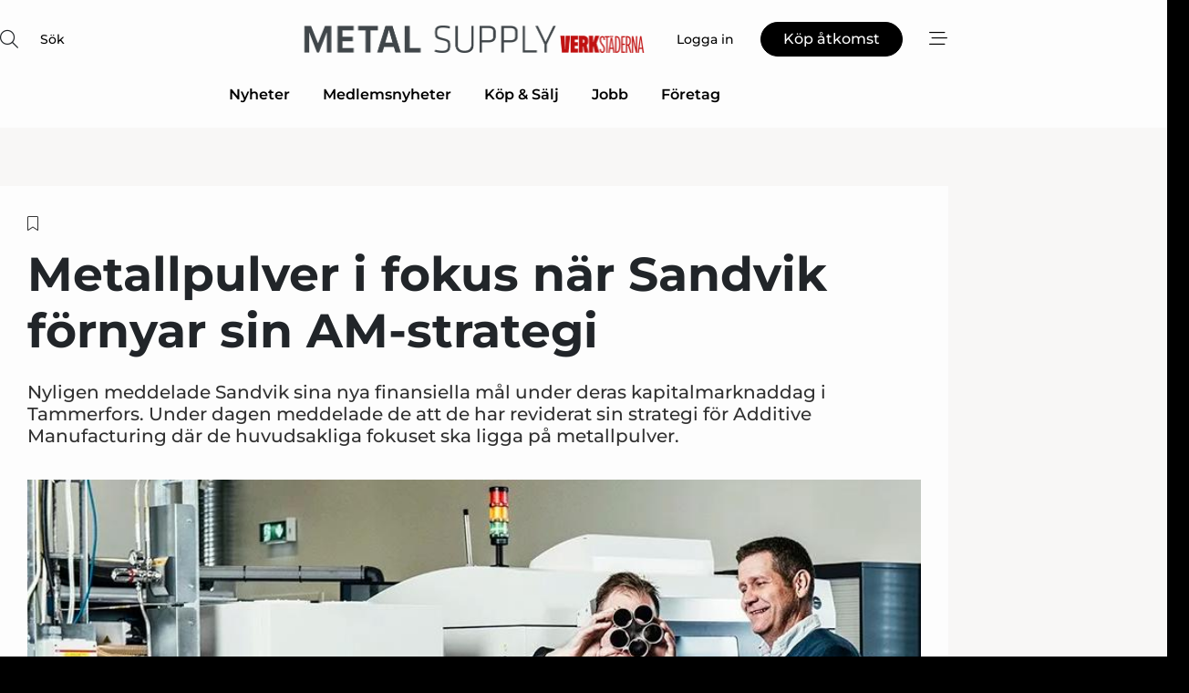

--- FILE ---
content_type: text/html;charset=UTF-8
request_url: https://www.metal-supply.se/article/view/1067601/metallpulver_i_fokus_nar_sandvik_fornyar_sin_amstrategi?ref=rss
body_size: 69046
content:
<?xml version="1.0" encoding="UTF-8"?>
<!DOCTYPE html>
<html xmlns="http://www.w3.org/1999/xhtml"><head id="j_idt2">
        <link rel="SHORTCUT ICON" href="https://f.nordiskemedier.dk/favicon/metal.ico" />
        <link rel="ICON" href="https://f.nordiskemedier.dk/favicon/metal.ico" type="image/x-icon" />
        <title>Metallpulver i fokus när Sandvik förnyar sin AM-strategi</title><meta name="description" content="Nyligen meddelade Sandvik sina nya finansiella mål under deras kapitalmarknaddag i Tammerfors. Under dagen meddelade de att de har reviderat sin strategi för Additive Manufacturing där de huvudsakliga fokuset ska ligga på metallpulver." />
        <meta http-equiv="X-UA-Compatible" content="IE=edge,chrome=1" />
        <meta http-equiv="content-type" content="text/html; charset=UTF-8" />
    <meta id="viewport" name="viewport" content="width=device-width, initial-scale=1" />
    <script>
        //<![CDATA[
        (function () {
            var width = window.innerWidth ||
                document.documentElement.clientWidth ||
                document.body.clientWidth;
            if (width >= 768) {
                document.getElementById("viewport").setAttribute("content", "width=1344");
            } else {
                document.getElementById("viewport").setAttribute("content", "width=device-width, initial-scale=1");
            }
        })();
        //]]>
    </script>
        <meta http-equiv="content-script-type" content="text/javascript" />
        <meta http-equiv="cache-control" content="no-cache" />
        <meta http-equiv="expires" content="0" />
        <meta http-equiv="pragma" content="no-cache" />
        <script src="/js/vars.js?t=1768941813589" type="text/javascript"></script>
        <script src="/js/access.js?t=1768941813589" type="text/javascript"></script>
        <script>
            window.startupTimestamp = "1768941813589";
            window.contextPath = "";
            window.domain = "https://www.metal-supply.se";
            window.fileDomain = "https://f.nordiskemedier.dk";
            window.hostId = 10;
            window.visitor = {};
            window.cvrRestApiAddress = "https://cvr-api.nordiskemedier.dk/resources";
            window.metaObject = {"industryName":"Metal","authorInitials":"EMW","pageType":"view-article","pageSize":1252,"pageAge":783,"contentType":"view-article"};
            window.testMode = false;

            window.googleAnalytics = false;
            window.pendingScriptExecutions = [];
            window.enableCookieBot = new function () {};

            window.trackerEnabled = true; // TODO: replace with JsVarsServlet after merge
        </script>
    
    <script type="text/javascript" async="true">
        //<![CDATA[
        (function() {
            var host = window.location.hostname;
            var element = document.createElement('script');
            var firstScript = document.getElementsByTagName('script')[0];
            var url = 'https://cmp.inmobi.com'
                .concat('/choice/', 'h8eTMmqFZF-_K', '/', host, '/choice.js?tag_version=V3');
            var uspTries = 0;
            var uspTriesLimit = 3;
            element.async = true;
            element.type = 'text/javascript';
            element.src = url;

            // Not default InMobi code - make sure there is a script present
            // before inserting anything before it.
            if (firstScript) {
                firstScript.parentNode.insertBefore(element, firstScript);
            }

            function makeStub() {
                var TCF_LOCATOR_NAME = '__tcfapiLocator';
                var queue = [];
                var win = window;
                var cmpFrame;

                function addFrame() {
                    var doc = win.document;
                    var otherCMP = !!(win.frames[TCF_LOCATOR_NAME]);

                    if (!otherCMP) {
                        if (doc.body) {
                            var iframe = doc.createElement('iframe');

                            iframe.style.cssText = 'display:none';
                            iframe.name = TCF_LOCATOR_NAME;
                            doc.body.appendChild(iframe);
                        } else {
                            setTimeout(addFrame, 5);
                        }
                    }
                    return !otherCMP;
                }

                function tcfAPIHandler() {
                    var gdprApplies;
                    var args = arguments;

                    if (!args.length) {
                        return queue;
                    } else if (args[0] === 'setGdprApplies') {
                        if (
                            args.length > 3 &&
                            args[2] === 2 &&
                            typeof args[3] === 'boolean'
                        ) {
                            gdprApplies = args[3];
                            if (typeof args[2] === 'function') {
                                args[2]('set', true);
                            }
                        }
                    } else if (args[0] === 'ping') {
                        var retr = {
                            gdprApplies: gdprApplies,
                            cmpLoaded: false,
                            cmpStatus: 'stub'
                        };

                        if (typeof args[2] === 'function') {
                            args[2](retr);
                        }
                    } else {
                        if(args[0] === 'init' && typeof args[3] === 'object') {
                            args[3] = Object.assign(args[3], { tag_version: 'V3' });
                        }
                        queue.push(args);
                    }
                }

                function postMessageEventHandler(event) {
                    var msgIsString = typeof event.data === 'string';
                    var json = {};

                    try {
                        if (msgIsString) {
                            json = JSON.parse(event.data);
                        } else {
                            json = event.data;
                        }
                    } catch (ignore) {}

                    var payload = json.__tcfapiCall;

                    if (payload) {
                        window.__tcfapi(
                            payload.command,
                            payload.version,
                            function(retValue, success) {
                                var returnMsg = {
                                    __tcfapiReturn: {
                                        returnValue: retValue,
                                        success: success,
                                        callId: payload.callId
                                    }
                                };
                                if (msgIsString) {
                                    returnMsg = JSON.stringify(returnMsg);
                                }
                                if (event && event.source && event.source.postMessage) {
                                    event.source.postMessage(returnMsg, '*');
                                }
                            },
                            payload.parameter
                        );
                    }
                }

                while (win) {
                    try {
                        if (win.frames[TCF_LOCATOR_NAME]) {
                            cmpFrame = win;
                            break;
                        }
                    } catch (ignore) {}

                    if (win === window.top) {
                        break;
                    }
                    win = win.parent;
                }
                if (!cmpFrame) {
                    addFrame();
                    win.__tcfapi = tcfAPIHandler;
                    win.addEventListener('message', postMessageEventHandler, false);
                }
            };

            makeStub();

            function makeGppStub() {
                const CMP_ID = 10;
                const SUPPORTED_APIS = [
                    '2:tcfeuv2',
                    '6:uspv1',
                    '7:usnatv1',
                    '8:usca',
                    '9:usvav1',
                    '10:uscov1',
                    '11:usutv1',
                    '12:usctv1'
                ];

                window.__gpp_addFrame = function (n) {
                    if (!window.frames[n]) {
                        if (document.body) {
                            var i = document.createElement("iframe");
                            i.style.cssText = "display:none";
                            i.name = n;
                            document.body.appendChild(i);
                        } else {
                            window.setTimeout(window.__gpp_addFrame, 10, n);
                        }
                    }
                };
                window.__gpp_stub = function () {
                    var b = arguments;
                    __gpp.queue = __gpp.queue || [];
                    __gpp.events = __gpp.events || [];

                    if (!b.length || (b.length == 1 && b[0] == "queue")) {
                        return __gpp.queue;
                    }

                    if (b.length == 1 && b[0] == "events") {
                        return __gpp.events;
                    }

                    var cmd = b[0];
                    var clb = b.length > 1 ? b[1] : null;
                    var par = b.length > 2 ? b[2] : null;
                    if (cmd === "ping") {
                        clb(
                            {
                                gppVersion: "1.1", // must be “Version.Subversion”, current: “1.1”
                                cmpStatus: "stub", // possible values: stub, loading, loaded, error
                                cmpDisplayStatus: "hidden", // possible values: hidden, visible, disabled
                                signalStatus: "not ready", // possible values: not ready, ready
                                supportedAPIs: SUPPORTED_APIS, // list of supported APIs
                                cmpId: CMP_ID, // IAB assigned CMP ID, may be 0 during stub/loading
                                sectionList: [],
                                applicableSections: [-1],
                                gppString: "",
                                parsedSections: {},
                            },
                            true
                        );
                    } else if (cmd === "addEventListener") {
                        if (!("lastId" in __gpp)) {
                            __gpp.lastId = 0;
                        }
                        __gpp.lastId++;
                        var lnr = __gpp.lastId;
                        __gpp.events.push({
                            id: lnr,
                            callback: clb,
                            parameter: par,
                        });
                        clb(
                            {
                                eventName: "listenerRegistered",
                                listenerId: lnr, // Registered ID of the listener
                                data: true, // positive signal
                                pingData: {
                                    gppVersion: "1.1", // must be “Version.Subversion”, current: “1.1”
                                    cmpStatus: "stub", // possible values: stub, loading, loaded, error
                                    cmpDisplayStatus: "hidden", // possible values: hidden, visible, disabled
                                    signalStatus: "not ready", // possible values: not ready, ready
                                    supportedAPIs: SUPPORTED_APIS, // list of supported APIs
                                    cmpId: CMP_ID, // list of supported APIs
                                    sectionList: [],
                                    applicableSections: [-1],
                                    gppString: "",
                                    parsedSections: {},
                                },
                            },
                            true
                        );
                    } else if (cmd === "removeEventListener") {
                        var success = false;
                        for (var i = 0; i < __gpp.events.length; i++) {
                            if (__gpp.events[i].id == par) {
                                __gpp.events.splice(i, 1);
                                success = true;
                                break;
                            }
                        }
                        clb(
                            {
                                eventName: "listenerRemoved",
                                listenerId: par, // Registered ID of the listener
                                data: success, // status info
                                pingData: {
                                    gppVersion: "1.1", // must be “Version.Subversion”, current: “1.1”
                                    cmpStatus: "stub", // possible values: stub, loading, loaded, error
                                    cmpDisplayStatus: "hidden", // possible values: hidden, visible, disabled
                                    signalStatus: "not ready", // possible values: not ready, ready
                                    supportedAPIs: SUPPORTED_APIS, // list of supported APIs
                                    cmpId: CMP_ID, // CMP ID
                                    sectionList: [],
                                    applicableSections: [-1],
                                    gppString: "",
                                    parsedSections: {},
                                },
                            },
                            true
                        );
                    } else if (cmd === "hasSection") {
                        clb(false, true);
                    } else if (cmd === "getSection" || cmd === "getField") {
                        clb(null, true);
                    }
                    //queue all other commands
                    else {
                        __gpp.queue.push([].slice.apply(b));
                    }
                };
                window.__gpp_msghandler = function (event) {
                    var msgIsString = typeof event.data === "string";
                    try {
                        var json = msgIsString ? JSON.parse(event.data) : event.data;
                    } catch (e) {
                        var json = null;
                    }
                    if (typeof json === "object" && json !== null && "__gppCall" in json) {
                        var i = json.__gppCall;
                        window.__gpp(
                            i.command,
                            function (retValue, success) {
                                var returnMsg = {
                                    __gppReturn: {
                                        returnValue: retValue,
                                        success: success,
                                        callId: i.callId,
                                    },
                                };
                                event.source.postMessage(msgIsString ? JSON.stringify(returnMsg) : returnMsg, "*");
                            },
                            "parameter" in i ? i.parameter : null,
                            "version" in i ? i.version : "1.1"
                        );
                    }
                };
                if (!("__gpp" in window) || typeof window.__gpp !== "function") {
                    window.__gpp = window.__gpp_stub;
                    window.addEventListener("message", window.__gpp_msghandler, false);
                    window.__gpp_addFrame("__gppLocator");
                }
            };

            makeGppStub();

            var uspStubFunction = function() {
                var arg = arguments;
                if (typeof window.__uspapi !== uspStubFunction) {
                    setTimeout(function() {
                        if (typeof window.__uspapi !== 'undefined') {
                            window.__uspapi.apply(window.__uspapi, arg);
                        }
                    }, 500);
                }
            };

            var checkIfUspIsReady = function() {
                uspTries++;
                if (window.__uspapi === uspStubFunction && uspTries < uspTriesLimit) {
                    console.warn('USP is not accessible');
                } else {
                    clearInterval(uspInterval);
                }
            };

            if (typeof window.__uspapi === 'undefined') {
                window.__uspapi = uspStubFunction;
                var uspInterval = setInterval(checkIfUspIsReady, 6000);
            }
        })();
        //]]>
    </script><meta property="og:title" content="Metallpulver i fokus när Sandvik förnyar sin AM-strategi" /><meta property="og:description" content="Nyligen meddelade Sandvik sina nya finansiella mål under deras kapitalmarknaddag i Tammerfors. Under dagen meddelade de att de har reviderat sin strategi för Additive Manufacturing där de huvudsakliga fokuset ska ligga på metallpulver." /><meta property="og:type" content="article" /><meta property="og:url" content="https://www.metal-supply.se/article/view/1067601/metallpulver_i_fokus_nar_sandvik_fornyar_sin_amstrategi" /><meta property="og:image" content="https://image.nordjyske.dk/users/nordjyske/images/73591268.jpg?t[strip]=true&amp;t[quality]=95&amp;t[crop][width]=878&amp;t[crop][height]=461&amp;t[crop][x]=0&amp;t[crop][y]=20&amp;t[resize][width]=900&amp;t[resize][height]=473&amp;accessToken=b89152f206ed106ce77bbd75dd2411694e5d0429318cf1148ce9b6f742a0316a" /><meta property="og:image:width" content="900" /><meta property="og:image:height" content="473" />
            <meta property="og:site_name" content="Metal Supply" /><meta name="twitter:card" content="summary" /><meta name="twitter:url" content="https://www.metal-supply.se/article/view/1067601/metallpulver_i_fokus_nar_sandvik_fornyar_sin_amstrategi" /><meta name="twitter:title" content="Metallpulver i fokus när Sandvik förnyar sin AM-strategi" /><meta name="twitter:description" content="Nyligen meddelade Sandvik sina nya finansiella mål under deras kapitalmarknaddag i Tammerfors. Under dagen meddelade de att de har reviderat sin strategi för Additive Manufacturing där de huvudsakliga fokuset ska ligga på metallpulver." /><meta name="twitter:image" content="https://f.nordiskemedier.dk/.jpg" />
            <script type="application/ld+json">
                {
                    "@context":"http://schema.org",
                    "@type":"NewsMediaOrganization",
                    "name":"Metal Supply",
                    "logo":{
                        "@type":"ImageObject",
                        "url":"https://f.nordiskemedier.dk/logo/portal/10.png"
                    },
                    "url":"https://www.metal-supply.se",
                    "ethicsPolicy":"https://www.metal-supply.se/privacy",
                    "sameAs":["https://www.linkedin.com/company/metal-supply-se/"]
                }
            </script>
        <script src="/js/notbot.js?t=1768941813589" type="text/javascript"></script>

        <link href="https://f.nordiskemedier.dk/font/media.css" rel="stylesheet" />
        <link rel="stylesheet" href="https://f.nordiskemedier.dk/font-awesome/pro/6.6.0/css/all.min.css" />
        <link rel="stylesheet" href="https://f.nordiskemedier.dk/bootstrap/5.3.6/css/bootstrap.min.css" />
        <link rel="stylesheet" href="/css/default.css?t=1768941813589" type="text/css" />
        <script src="https://f.nordiskemedier.dk/jquery/jquery-3.6.0.min.js"></script>
        
        <script src="/js/jquery-ui.min.js"></script><script type="text/javascript" src="/javax.faces.resource/js/jquery.cookies.2.2.0.min.js.html?ln=portal-jsf&amp;t=17689418"></script>
        <script src="https://f.nordiskemedier.dk/bootstrap/5.3.6/js/bootstrap.bundle.min.js"></script>
        <script src="/js/default.js?t=1768941813589" type="text/javascript"></script>
        <script src="https://www.google.com/recaptcha/api.js?render=explicit&amp;hl=sv" type="text/javascript"></script>
                <script src="https://cdn.jsdelivr.net/npm/vue@2.7.14/dist/vue.min.js"></script>
                <script src="/dist/vue-components.umd.min.js?t=1768941813589" type="text/javascript"></script>
        
        <script src="https://f.nordiskemedier.dk/turnjs4/lib/turn.min.js" type="text/javascript"></script><!--[if lt IE 9]>
            <script src="https://f.nordiskemedier.dk/turnjs4/lib/turn.html4.min.js" type="text/javascript"></script><![endif]--><!--[if lt IE 9]>
                <script type="text/javascript">
                    window.location = "/browser-support.html";
                </script><![endif]-->
        <script src="https://cdn.jsdelivr.net/npm/ua-parser-js@0/dist/ua-parser.min.js"></script>
    <script type="text/javascript">
        window.enableGTM = function() {
            try {
                (function (w, d, s, l, i) {
                    w[l] = w[l] || [];
                    w[l].push({
                        'gtm.start':
                            new Date().getTime(), event: 'gtm.js'
                    });
                    var f = d.getElementsByTagName(s)[0],
                        j = d.createElement(s), dl = l != 'dataLayer' ? '&l=' + l : '';
                    j.async = true;
                    j.src =
                        'https://www.googletagmanager.com/gtm.js?id=' + i + dl;
                    f.parentNode.insertBefore(j, f);
                })(window, document, 'script', 'dataLayer', 'GTM-PPHWGFF');
            } catch (err) {
                console.log(err);
            }
        };
    </script>
        

        
        <script src="/js/cookie-utilities.js"></script>
    <script type="text/javascript">
        var gaPageType = 'view-article';
        var gaContentType = 'view-article';
        var gaPageAge = 783;
        var gaPageSize = 1252;
        var gaIndustryName = 'Metal';
        
    </script>
    <script type="text/javascript">
        window.enableBanners = function () {
            try {
                window['banner-consent-is-ready'] = true;
                EventBus.broadcast("banner-consent-is-ready");
            } catch (err) {
                console.log(err);
            }
        };
    </script>
    <script type="text/javascript">
        //<![CDATA[
        (function () {
            var salespanelModuleEnabled = false;
            var quantCastModuleEnabled = true;
            var salespanelResolve, salespanelReject;
            window.salespanelPromise = new Promise((resolve, reject) => {
                // Check if Salespanel and QuantCast module is enabled for this host and check if the tag has loaded.
                if (!salespanelModuleEnabled || !quantCastModuleEnabled) {
                    resolve(false);
                }
                salespanelResolve = resolve;
                salespanelReject = reject;
            });

            // Reject just in case QuantCast module is enabled but variable is not initialized.
            if (typeof window.__tcfapi == "undefined") {
                salespanelReject("QuantCast error: __tcfapi is undefined");
                return;
            }

            // Listen for Quantcast events for changes to Salespanel consent.
            window.__tcfapi('addEventListener', 2, async function (tcData, success) {
                if (!success) {
                    salespanelReject("Salespanel error: Could not create event listener.");
                    return;
                }

                // the rest of this function is called when the page is loaded OR
                // - the user accepts / rejects / updates the consent terms
                // - the user dismisses the consent box by clicking the 'x'
                if (tcData.eventStatus !== 'tcloaded' && tcData.eventStatus !== 'useractioncomplete') {
                    return;
                }

                // Salespanel is managed by Google Tag Manager and is not inserted if the relevant consent is not given.
                // If consent is given, it returns true, otherwise false after 2,5 seconds.
                var loops = 0;
                while(!salespanelObjectLoaded() && loops < 5) {
                    await new Promise(resolve => setTimeout(resolve, 500));
                    loops += 1;
                }

                if (salespanelObjectLoaded()) {
                    // Set cookie.
                    allowTracking();
                    salespanelResolve(true);
                } else {
                    // Remove cookie.
                    rejectTracking();
                    // Salespanel did not load in time or was rejected by consent.
                    salespanelReject("Salespanel error: Not loaded.");
                }
            });

            function salespanelObjectLoaded() {
                return typeof $salespanel !== "undefined" && $salespanel.hasOwnProperty("push");
            }

            function allowTracking() {
                // Check if Salespanel tracking has already been allowed.
                if ($.cookies.get("track_uid") !== null) {
                    return;
                }

                try {
                    // Activate tracking when the visitor provides explicit consent.
                    // Place `track_uid` cookie.
                    $salespanel.push(["set", "tracking:allowTracking"]);
                } catch (e) {
                    salespanelReject("Salespanel error: Allow tracking failed.");
                }
            }

            function rejectTracking() {
                // Remove cookie if user removed Salespanel consent.
                // All created Salespanel events will now be un-identified.
                if ($.cookies.get("track_uid")) {
                    $.cookies.del("track_uid", {domain: '.metal-supply.se'});
                }
            }
        })();
        //]]>
    </script>
    <script type="text/javascript">
        //<![CDATA[
        window.paywallScripts = {
            seenPaywall: async function (type) {
                // Wait for salespanel promise to be fulfilled (either loaded or not).
                const salespanelLoaded = await window.salespanelPromise.catch(() => {
                    // Salespanel didn't load if promise is rejected.
                    return false;
                });
                if (!salespanelLoaded) return;

                // Find previous amount of seen paywalls.
                await this.seenPaywallPromise().then(seenPaywalls => {
                    // Increment amount of seen paywall on visitor attribute.
                    this.setPaywallsAttribute(seenPaywalls);

                    // Create Meta/Facebook Pixel event notifying of a seen paywall.
                    if (seenPaywalls > 3) {
                        fbq('trackCustom', "Set paywall +3 gange");
                    }
                }).catch((message) => {
                    console.error(message);
                });

                // Create Salespanel event notifying of a seen paywall.
                this.sendPaywallEvent(type);
            },
            seenPaywallPromise: function () {
                return new Promise((resolve, reject) => {
                    try {
                        $salespanel.push(["get", "qualify:visitor", function (data) {
                            data.visitor_attributes.paywalls !== null ?
                                resolve(data.visitor_attributes.paywalls) :
                                resolve(0);
                        }]);
                    } catch (e) {
                        reject("Salespanel error: Get details failed.");
                    }
                });
            },
            setPaywallsAttribute: function (seenPaywalls) {
                try {
                    $salespanel.push(["set", "attributes:visitor", {
                        "paywalls": seenPaywalls + 1
                    }]);
                } catch (e) {
                    console.error("Salespanel error: Couldn't set attribute.");
                }
            },
            sendPaywallEvent: function (type) {
                try {
                    $salespanel.push(["set",
                        "activity:customActivity",
                        "website",
                        "Saw paywall",
                        type
                    ]);
                } catch (e) {
                    console.error("Salespanel error: Couldn't send custom activity.");
                }
            }
        }
        //]]>
    </script>
            <script type="text/javascript">
                (function (){
                    var is = [];
                    var impersonating = false;
                    if (!impersonating && window.visitor.person && window.visitor.person.id) {
                        is.push({
                            name: "person",
                            ref: window.visitor.person.id
                        });
                    }
                    if (!impersonating && window.visitor.recipient && window.visitor.recipient.id) {
                        is.push({
                            name: "recipient",
                            ref: window.visitor.recipient.id
                        });
                    }

                    var evtr;
                    var queue = [];
                    window.queueTrackerEvent = function (a, sn, sr, tn, tr) {
                        if (evtr) {
                            evtr(a, sn, sr, tn, tr, is);
                        } else {
                            queue.push({
                                a: a,
                                sn: sn,
                                sr: sr,
                                tn: tn,
                                tr: tr
                            })
                        }
                    };
                    window.addEventListener("onTrackerLoaded", function () {
                        evtr = window.createTracker("https://api.evtr.nordiskemedier.dk", "evtr");
                        while (queue.length) {
                            var ev = queue.splice(0, 1)[0];
                            if (ev) {
                                evtr(ev.a, ev.sn, ev.sr, ev.tn, ev.tr, is);
                            }
                        }
                    });
                })();
            </script>
            <script async="async" src="https://js.evtr.nordiskemedier.dk/_.js?t=1768941813589" type="text/javascript"></script>

        <script type="text/javascript">
            $(function() {
                $('.item').hover(
                function() { $(this).css('background-color', '#efefef').css('cursor', 'pointer') },
                function() { $(this).css('background-color', 'transparent').css('cursor', 'normal') }
            );
                $(".tt").tooltip();
            });
            function getTitle() {
                return document.title;
            }
            function getLocation() {
                return window.location;
            }
            function getUrl() {
                return window.location.href;
            }
            function confirmDelete(p) {
                var v = "\u00C4r du s\u00E4ker p\u00E5 att du vill radera \"{0}\"?";
                v = v.replace("{0}", p);
                return confirm(v);
            }
            function getVisitorEmail() {
                return "";
            }
            function getVisitorRememberInfo() {
                return true;
            }

            var ids = [];
            function messageFade() {
                $('.fade').fadeTo('slow', 0.3);
            }
            
            // Remove cookies that are no longer in use
            $(document).ready(function () {
                $.cookies.del("c1");
                $.cookies.del("c2");
                $.cookies.del("c3");
            });

            window.pushGTrackScript = function (f, cont) {
                window.pendingScriptExecutions.push({
                    callback: function () {
                        if (window.googleAnalytics) {
                            eval(f(cont));
                        }
                    },
                    context: cont
                });

            }
            $(window).on('load', function () {
                // if subscription is suspended change paywall message.
                if ($('#paywall-overlay') && window.visitor?.person?.suspended) {
                    $('#paywall-overlay .paywall-package').html("\u00C5tkomsten \u00E4r avst\u00E4ngd.");
                    $('#paywall-overlay .paywall-body-wrapper').html("Av s\u00E4kerhetssk\u00E4l \u00E4r ditt konto tillf\u00E4lligt avst\u00E4ngt.".replace('{0}', "abonnement@nordiskemedier.dk").replace('{1}', "abonnement@nordiskemedier.dk"));
                    $('.paywall-content-wrapper').addClass('warning');
                }
            });
        </script>
        <script type="text/javascript">
            //<![CDATA[
            function center(element) {
                var e=$(element);
                var w=e.width();
                var h=e.height();
                e.css("position","fixed").css("z-index","50000").css("top","50%").css("left","50%").css("margin-left","-"+(w/2)+"px").css("margin-top","-"+(h/2)+"px");
                e.draggable({
                    handle: $(element+"_handle")
                });
            }
            //]]>
        </script>

        
        <link rel="alternate" type="application/rss+xml" title="News RSS" href="https://www.metal-supply.se/xml/rss2/articles" />
        <link rel="alternate" type="application/rss+xml" title="Advertisements RSS" href="https://www.metal-supply.se/xml/rss2/advertisements?typeId=1&amp;typeId=2" />
        <link rel="alternate" type="application/rss+xml" title="Competences RSS" href="https://www.metal-supply.se/xml/rss2/competences" />
        <link rel="alternate" type="application/rss+xml" title="Jobs RSS" href="https://www.metal-supply.se/xml/rss2/jobs" />
        <link rel="alternate" type="application/rss+xml" title="Courses RSS" href="https://www.metal-supply.se/xml/rss2/courses" />

        <script>
            window.adTracker = {
                slots: {},
                adsMeta: {},
                hoverState: {
                    currentSlotId: null,
                    lastChangeTs: 0
                },
                clickState: {
                    lastPointerDown: null,  // { slotId, ts }
                    clickHandled: false
                }
            };
        </script><script async="async" src="https://securepubads.g.doubleclick.net/tag/js/gpt.js"></script><script>window.googletag = window.googletag || {cmd: []};if (!window.__gptGlobalsInit) {  window.__gptGlobalsInit = true;  window.slotFallbackData = new Map();  window.__inViewPct = window.__inViewPct || {};  window.__lastRefreshAt = new Map();  window.__slotCooldownMs = new Map();  function __canRefresh(slot){    const id = slot.getSlotElementId();    const last = window.__lastRefreshAt.get(id) || 0;    const cd = window.__slotCooldownMs.get(id) || 30000;    return Date.now() - last >= cd;  }  function __markRefreshed(slot){ window.__lastRefreshAt.set(slot.getSlotElementId(), Date.now()); }  window.__refreshState = window.__refreshState || {};  function __getRefreshState(id){    return (window.__refreshState[id] = window.__refreshState[id] || { pending:false, nextAllowedTs:0 });  }  function __tryRefresh(slot){    const id = slot.getSlotElementId();    const st = __getRefreshState(id);    if (!st.pending) return;    if (st.refreshScheduled) return;    const now = Date.now();    const pct = (window.__inViewPct && window.__inViewPct[id]) || 0;    if (now < st.nextAllowedTs){      __scheduleTryRefresh(slot, st.nextAllowedTs - now);      return;    }    if (pct < 50){      __scheduleTryRefresh(slot, 3000);      return;    }    if (!__canRefresh(slot)){      __scheduleTryRefresh(slot, 3000);      return;    }    st.refreshScheduled = true;    const ranInt = Math.floor(Math.random() * (2000 - 100 + 1)) + 100;    setTimeout(function(){      googletag.pubads().refresh([slot]);      __markRefreshed(slot);      st.pending = false;      st.refreshScheduled = false;    }, ranInt);  }function handleSlotRender(slotElementId) {    var labelId = 'label-' + slotElementId;    var labelEl = document.getElementById(labelId);    if (!labelEl) {        return;    }    labelEl.style.display = 'block';}function registerAdSlot(slotId) {    const slotEl = document.getElementById(slotId);    if (!slotEl) return;    const wrapper = slotEl;     wrapper.dataset.adSlotId = slotId;    if (!wrapper.style.position) {        wrapper.style.position = 'relative';    }    wrapper.addEventListener('mouseenter', function () {        window.adTracker.hoverState.currentSlotId = slotId;        window.adTracker.hoverState.lastChangeTs = Date.now();    });    wrapper.addEventListener('mouseleave', function () {        if (window.adTracker.hoverState.currentSlotId === slotId) {            window.adTracker.hoverState.currentSlotId = null;            window.adTracker.hoverState.lastChangeTs = Date.now();        }    });    window.adTracker.slots[slotId] = wrapper;}  function __scheduleTryRefresh(slot, delayMs){    const id = slot.getSlotElementId();    const st = __getRefreshState(id);    if (st.tryTimer) clearTimeout(st.tryTimer);    st.tryTimer = setTimeout(function(){      st.tryTimer = null;      __tryRefresh(slot);    }, Math.max(0, delayMs || 0));  }  googletag.cmd.push(function(){    googletag.pubads().addEventListener('slotVisibilityChanged', function(e){      const slot = e.slot;      const id = slot.getSlotElementId();      window.__inViewPct[id] = e.inViewPercentage || 0;      __scheduleTryRefresh(slot, 250);    });    googletag.pubads().addEventListener('impressionViewable', function(e){      const slot = e.slot;      const id = slot.getSlotElementId();      const cd = window.__slotCooldownMs.get(id) || 30000;      const st = __getRefreshState(id);      st.pending = true;      st.nextAllowedTs = Date.now() + cd;      __scheduleTryRefresh(slot, cd);    });  });  window.fireWindowResizeEvent = window.fireWindowResizeEvent || function(){    try { window.dispatchEvent(new Event('resize')); } catch(e){}  };}googletag.cmd.push(function(){  window.__fallbackHandled = window.__fallbackHandled || new Set();  googletag.pubads().addEventListener('slotRenderEnded', function(event){    const adslotId = event.slot.getSlotElementId();    if (!event.isEmpty) { fireWindowResizeEvent();        handleSlotRender(adslotId);       window.adTracker.adsMeta[adslotId] = {       creativeId: event.creativeId,       lineItemId: event.lineItemId,       campaignId: event.campaignId,       size: event.size,       adUnitPath: event.slot.getAdUnitPath(),      };    registerAdSlot(adslotId);    return; }    if (!window.slotFallbackData || !window.slotFallbackData.has(adslotId)) { fireWindowResizeEvent(); return; }    if (window.__fallbackHandled.has(adslotId)) { fireWindowResizeEvent(); return; }    window.__fallbackHandled.add(adslotId);    const cfg = window.slotFallbackData.get(adslotId);    try { googletag.destroySlots([event.slot]); } catch(e) {}    requestAnimationFrame(function(){      const toArr = s => s.split('],').map(x=>JSON.parse(x.replace(/\s/g,'') + (x.endsWith(']')?'':']')));      const sizeArrayLarge  = cfg.sizesLarge  ? toArr(cfg.sizesLarge)  : [];      const sizeArraySmall  = cfg.sizesSmall  ? toArr(cfg.sizesSmall)  : [];      const sizeArrayMobile = cfg.sizesMobile ? toArr(cfg.sizesMobile) : [];      var mapping = googletag.sizeMapping()        .addSize([1588,0], sizeArrayLarge)        .addSize([768,0],  sizeArraySmall)        .addSize([0,0],    sizeArrayMobile).build();      var already = googletag.pubads().getSlots().some(s => s.getSlotElementId() === adslotId);      if (!already) {        var fb = googletag.defineSlot(cfg.fallbackAdUnitPath, cfg.sizes, adslotId)          .defineSizeMapping(mapping)          .addService(googletag.pubads());        if (cfg.refreshAdSlot === 'true') {          window.__slotCooldownMs && window.__slotCooldownMs.set(adslotId, Number(cfg.refreshInterval)||30000);        } else {          window.__slotCooldownMs && window.__slotCooldownMs.set(adslotId, 1440000);        }      }      setTimeout(function(){        try { googletag.display(adslotId); } catch(e) { console.warn('fallback display failed:', e); }        fireWindowResizeEvent();      }, 0);    });  });});googletag.cmd.push(function(){var mapping = googletag.sizeMapping().addSize([1588, 0], [[ 1568, 864]]).addSize([768, 0], [[ 980, 540]]).addSize([0, 0], [[ 300, 100]]).build();var adSlot = googletag.defineSlot('/98909716/Regular_Top/Metal_Supply_SE', [[ 300, 100],[ 980, 540],[ 1568, 864]], 'regular-top-0').setTargeting('Industry', ['1']).defineSizeMapping(mapping).addService(googletag.pubads());window.__slotCooldownMs.set('regular-top-0', 15703);});googletag.cmd.push(function(){var mapping = googletag.sizeMapping().addSize([1588, 0], [[ 200, 200]]).addSize([768, 0], []).addSize([0, 0], []).build();var adSlot = googletag.defineSlot('/98909716/Regular_Side/Metal_Supply_SE', [[ 200, 200]], 'regular-side-left-0').setTargeting('Industry', ['1']).defineSizeMapping(mapping).addService(googletag.pubads());window.__slotCooldownMs.set('regular-side-left-0', 16412);});googletag.cmd.push(function(){var mapping = googletag.sizeMapping().addSize([1588, 0], [[ 200, 200]]).addSize([768, 0], []).addSize([0, 0], []).build();var adSlot = googletag.defineSlot('/98909716/Regular_Side/Metal_Supply_SE', [[ 200, 200]], 'regular-side-left-1').setTargeting('Industry', ['1']).defineSizeMapping(mapping).addService(googletag.pubads());window.__slotCooldownMs.set('regular-side-left-1', 16446);});googletag.cmd.push(function(){var mapping = googletag.sizeMapping().addSize([1588, 0], [[ 200, 200]]).addSize([768, 0], []).addSize([0, 0], []).build();var adSlot = googletag.defineSlot('/98909716/Regular_Side/Metal_Supply_SE', [[ 200, 200]], 'regular-side-left-2').setTargeting('Industry', ['1']).defineSizeMapping(mapping).addService(googletag.pubads());window.__slotCooldownMs.set('regular-side-left-2', 15612);});googletag.cmd.push(function(){var mapping = googletag.sizeMapping().addSize([1588, 0], [[ 200, 200]]).addSize([768, 0], []).addSize([0, 0], []).build();var adSlot = googletag.defineSlot('/98909716/Regular_Side/Metal_Supply_SE', [[ 200, 200]], 'regular-side-left-3').setTargeting('Industry', ['1']).defineSizeMapping(mapping).addService(googletag.pubads());window.__slotCooldownMs.set('regular-side-left-3', 16926);});googletag.cmd.push(function(){var mapping = googletag.sizeMapping().addSize([1588, 0], [[ 200, 200]]).addSize([768, 0], []).addSize([0, 0], []).build();var adSlot = googletag.defineSlot('/98909716/Regular_Side/Metal_Supply_SE', [[ 200, 200]], 'regular-side-left-4').setTargeting('Industry', ['1']).defineSizeMapping(mapping).addService(googletag.pubads());window.__slotCooldownMs.set('regular-side-left-4', 16360);});googletag.cmd.push(function(){var mapping = googletag.sizeMapping().addSize([1588, 0], [[ 200, 200]]).addSize([768, 0], []).addSize([0, 0], []).build();var adSlot = googletag.defineSlot('/98909716/Regular_Side/Metal_Supply_SE', [[ 200, 200]], 'regular-side-left-5').setTargeting('Industry', ['1']).defineSizeMapping(mapping).addService(googletag.pubads());window.__slotCooldownMs.set('regular-side-left-5', 15939);});googletag.cmd.push(function(){var mapping = googletag.sizeMapping().addSize([1588, 0], [[ 980, 250]]).addSize([768, 0], [[ 980, 250]]).addSize([0, 0], [[ 300, 100]]).build();var adSlot = googletag.defineSlot('/98909716/Regular_Takeover/Metal_Supply_SE', [[ 300, 100],[ 980, 250]], 'regular-takeover-above-article-0').setTargeting('Industry', ['1']).defineSizeMapping(mapping).addService(googletag.pubads());window.__slotCooldownMs.set('regular-takeover-above-article-0', 16486);});googletag.cmd.push(function(){var mapping = googletag.sizeMapping().addSize([1588, 0], []).addSize([768, 0], []).addSize([0, 0], [[ 300, 250]]).build();var adSlot = googletag.defineSlot('/98909716/Regular_Campaign/Metal_Supply_SE', [[ 300, 250]], 'regular-campaign-article-1-0').setTargeting('Industry', ['1']).defineSizeMapping(mapping).addService(googletag.pubads());window.__slotCooldownMs.set('regular-campaign-article-1-0', 16722);});googletag.cmd.push(function(){var mapping = googletag.sizeMapping().addSize([1588, 0], []).addSize([768, 0], []).addSize([0, 0], [[ 300, 250]]).build();var adSlot = googletag.defineSlot('/98909716/Regular_Campaign/Metal_Supply_SE', [[ 300, 250]], 'regular-campaign-article-2-0').setTargeting('Industry', ['1']).defineSizeMapping(mapping).addService(googletag.pubads());window.__slotCooldownMs.set('regular-campaign-article-2-0', 16371);});googletag.cmd.push(function(){var mapping = googletag.sizeMapping().addSize([1588, 0], []).addSize([768, 0], []).addSize([0, 0], [[ 125, 125]]).build();var adSlot = googletag.defineSlot('/98909716/Regular_Side/Metal_Supply_SE', [[ 125, 125]], 'regular-side-mobile-row-1-1-0').setTargeting('Industry', ['1']).defineSizeMapping(mapping).addService(googletag.pubads());window.__slotCooldownMs.set('regular-side-mobile-row-1-1-0', 16017);});googletag.cmd.push(function(){var mapping = googletag.sizeMapping().addSize([1588, 0], []).addSize([768, 0], []).addSize([0, 0], [[ 125, 125]]).build();var adSlot = googletag.defineSlot('/98909716/Regular_Side/Metal_Supply_SE', [[ 125, 125]], 'regular-side-mobile-row-1-2-0').setTargeting('Industry', ['1']).defineSizeMapping(mapping).addService(googletag.pubads());window.__slotCooldownMs.set('regular-side-mobile-row-1-2-0', 15876);});googletag.cmd.push(function(){var mapping = googletag.sizeMapping().addSize([1588, 0], []).addSize([768, 0], []).addSize([0, 0], [[ 125, 125]]).build();var adSlot = googletag.defineSlot('/98909716/Regular_Side/Metal_Supply_SE', [[ 125, 125]], 'regular-side-mobile-row-1-3-0').setTargeting('Industry', ['1']).defineSizeMapping(mapping).addService(googletag.pubads());window.__slotCooldownMs.set('regular-side-mobile-row-1-3-0', 15700);});googletag.cmd.push(function(){var mapping = googletag.sizeMapping().addSize([1588, 0], []).addSize([768, 0], []).addSize([0, 0], [[ 125, 125]]).build();var adSlot = googletag.defineSlot('/98909716/Regular_Side/Metal_Supply_SE', [[ 125, 125]], 'regular-side-mobile-row-1-4-0').setTargeting('Industry', ['1']).defineSizeMapping(mapping).addService(googletag.pubads());window.__slotCooldownMs.set('regular-side-mobile-row-1-4-0', 16988);});googletag.cmd.push(function(){var mapping = googletag.sizeMapping().addSize([1588, 0], []).addSize([768, 0], []).addSize([0, 0], [[ 300, 250]]).build();var adSlot = googletag.defineSlot('/98909716/Regular_Campaign/Metal_Supply_SE', [[ 300, 250]], 'regular-campaign-article-3-0').setTargeting('Industry', ['1']).defineSizeMapping(mapping).addService(googletag.pubads());window.__slotCooldownMs.set('regular-campaign-article-3-0', 16735);});googletag.cmd.push(function(){var mapping = googletag.sizeMapping().addSize([1588, 0], []).addSize([768, 0], []).addSize([0, 0], [[ 300, 250]]).build();var adSlot = googletag.defineSlot('/98909716/Regular_Campaign/Metal_Supply_SE', [[ 300, 250]], 'regular-campaign-article-4-0').setTargeting('Industry', ['1']).defineSizeMapping(mapping).addService(googletag.pubads());window.__slotCooldownMs.set('regular-campaign-article-4-0', 16978);});googletag.cmd.push(function(){var mapping = googletag.sizeMapping().addSize([1588, 0], [[ 300, 250]]).addSize([768, 0], [[ 300, 250]]).addSize([0, 0], []).build();var adSlot = googletag.defineSlot('/98909716/Regular_Campaign/Metal_Supply_SE', [[ 300, 250]], 'regular-campaign-article-0').setTargeting('Industry', ['1']).defineSizeMapping(mapping).addService(googletag.pubads());window.__slotCooldownMs.set('regular-campaign-article-0', 15921);});googletag.cmd.push(function(){var mapping = googletag.sizeMapping().addSize([1588, 0], [[ 300, 250]]).addSize([768, 0], [[ 300, 250]]).addSize([0, 0], []).build();var adSlot = googletag.defineSlot('/98909716/Regular_Campaign/Metal_Supply_SE', [[ 300, 250]], 'regular-campaign-article-1').setTargeting('Industry', ['1']).defineSizeMapping(mapping).addService(googletag.pubads());window.__slotCooldownMs.set('regular-campaign-article-1', 16089);});googletag.cmd.push(function(){var mapping = googletag.sizeMapping().addSize([1588, 0], [[ 300, 250]]).addSize([768, 0], [[ 300, 250]]).addSize([0, 0], []).build();var adSlot = googletag.defineSlot('/98909716/Regular_Campaign/Metal_Supply_SE', [[ 300, 250]], 'regular-campaign-article-2').setTargeting('Industry', ['1']).defineSizeMapping(mapping).addService(googletag.pubads());window.__slotCooldownMs.set('regular-campaign-article-2', 15837);});googletag.cmd.push(function(){var mapping = googletag.sizeMapping().addSize([1588, 0], [[ 300, 250]]).addSize([768, 0], [[ 300, 250]]).addSize([0, 0], []).build();var adSlot = googletag.defineSlot('/98909716/Regular_Campaign/Metal_Supply_SE', [[ 300, 250]], 'regular-campaign-article-3').setTargeting('Industry', ['1']).defineSizeMapping(mapping).addService(googletag.pubads());window.__slotCooldownMs.set('regular-campaign-article-3', 15974);});googletag.cmd.push(function(){var mapping = googletag.sizeMapping().addSize([1588, 0], [[ 980, 250]]).addSize([768, 0], [[ 980, 250]]).addSize([0, 0], [[ 300, 100]]).build();var adSlot = googletag.defineSlot('/98909716/Regular_Takeover/Metal_Supply_SE', [[ 300, 100],[ 980, 250]], 'regular-takeover-below-article-0').setTargeting('Industry', ['1']).defineSizeMapping(mapping).addService(googletag.pubads());window.__slotCooldownMs.set('regular-takeover-below-article-0', 16150);});googletag.cmd.push(function(){var mapping = googletag.sizeMapping().addSize([1588, 0], []).addSize([768, 0], []).addSize([0, 0], [[ 125, 125]]).build();var adSlot = googletag.defineSlot('/98909716/Regular_Side/Metal_Supply_SE', [[ 125, 125]], 'regular-side-mobile-row-2-1-0').setTargeting('Industry', ['1']).defineSizeMapping(mapping).addService(googletag.pubads());window.__slotCooldownMs.set('regular-side-mobile-row-2-1-0', 16970);});googletag.cmd.push(function(){var mapping = googletag.sizeMapping().addSize([1588, 0], []).addSize([768, 0], []).addSize([0, 0], [[ 125, 125]]).build();var adSlot = googletag.defineSlot('/98909716/Regular_Side/Metal_Supply_SE', [[ 125, 125]], 'regular-side-mobile-row-2-2-0').setTargeting('Industry', ['1']).defineSizeMapping(mapping).addService(googletag.pubads());window.__slotCooldownMs.set('regular-side-mobile-row-2-2-0', 16372);});googletag.cmd.push(function(){var mapping = googletag.sizeMapping().addSize([1588, 0], []).addSize([768, 0], []).addSize([0, 0], [[ 125, 125]]).build();var adSlot = googletag.defineSlot('/98909716/Regular_Side/Metal_Supply_SE', [[ 125, 125]], 'regular-side-mobile-row-2-3-0').setTargeting('Industry', ['1']).defineSizeMapping(mapping).addService(googletag.pubads());window.__slotCooldownMs.set('regular-side-mobile-row-2-3-0', 16356);});googletag.cmd.push(function(){var mapping = googletag.sizeMapping().addSize([1588, 0], []).addSize([768, 0], []).addSize([0, 0], [[ 125, 125]]).build();var adSlot = googletag.defineSlot('/98909716/Regular_Side/Metal_Supply_SE', [[ 125, 125]], 'regular-side-mobile-row-2-4-0').setTargeting('Industry', ['1']).defineSizeMapping(mapping).addService(googletag.pubads());window.__slotCooldownMs.set('regular-side-mobile-row-2-4-0', 16461);});googletag.cmd.push(function(){var mapping = googletag.sizeMapping().addSize([1588, 0], []).addSize([768, 0], []).addSize([0, 0], [[ 125, 125]]).build();var adSlot = googletag.defineSlot('/98909716/Regular_Side/Metal_Supply_SE', [[ 125, 125]], 'regular-side-mobile-row-3-1-0').setTargeting('Industry', ['1']).defineSizeMapping(mapping).addService(googletag.pubads());window.__slotCooldownMs.set('regular-side-mobile-row-3-1-0', 16713);});googletag.cmd.push(function(){var mapping = googletag.sizeMapping().addSize([1588, 0], []).addSize([768, 0], []).addSize([0, 0], [[ 125, 125]]).build();var adSlot = googletag.defineSlot('/98909716/Regular_Side/Metal_Supply_SE', [[ 125, 125]], 'regular-side-mobile-row-3-2-0').setTargeting('Industry', ['1']).defineSizeMapping(mapping).addService(googletag.pubads());window.__slotCooldownMs.set('regular-side-mobile-row-3-2-0', 16783);});googletag.cmd.push(function(){var mapping = googletag.sizeMapping().addSize([1588, 0], []).addSize([768, 0], []).addSize([0, 0], [[ 125, 125]]).build();var adSlot = googletag.defineSlot('/98909716/Regular_Side/Metal_Supply_SE', [[ 125, 125]], 'regular-side-mobile-row-3-3-0').setTargeting('Industry', ['1']).defineSizeMapping(mapping).addService(googletag.pubads());window.__slotCooldownMs.set('regular-side-mobile-row-3-3-0', 16254);});googletag.cmd.push(function(){var mapping = googletag.sizeMapping().addSize([1588, 0], []).addSize([768, 0], []).addSize([0, 0], [[ 125, 125]]).build();var adSlot = googletag.defineSlot('/98909716/Regular_Side/Metal_Supply_SE', [[ 125, 125]], 'regular-side-mobile-row-3-4-0').setTargeting('Industry', ['1']).defineSizeMapping(mapping).addService(googletag.pubads());window.__slotCooldownMs.set('regular-side-mobile-row-3-4-0', 16424);});googletag.cmd.push(function(){var mapping = googletag.sizeMapping().addSize([1588, 0], [[ 200, 200]]).addSize([768, 0], []).addSize([0, 0], []).build();var adSlot = googletag.defineSlot('/98909716/Regular_Side/Metal_Supply_SE', [[ 200, 200]], 'regular-side-right-large-0').setTargeting('Industry', ['1']).defineSizeMapping(mapping).addService(googletag.pubads());window.__slotCooldownMs.set('regular-side-right-large-0', 16570);});googletag.cmd.push(function(){var mapping = googletag.sizeMapping().addSize([1588, 0], [[ 200, 200]]).addSize([768, 0], []).addSize([0, 0], []).build();var adSlot = googletag.defineSlot('/98909716/Regular_Side/Metal_Supply_SE', [[ 200, 200]], 'regular-side-right-large-1').setTargeting('Industry', ['1']).defineSizeMapping(mapping).addService(googletag.pubads());window.__slotCooldownMs.set('regular-side-right-large-1', 15523);});googletag.cmd.push(function(){var mapping = googletag.sizeMapping().addSize([1588, 0], [[ 200, 200]]).addSize([768, 0], []).addSize([0, 0], []).build();var adSlot = googletag.defineSlot('/98909716/Regular_Side/Metal_Supply_SE', [[ 200, 200]], 'regular-side-right-large-2').setTargeting('Industry', ['1']).defineSizeMapping(mapping).addService(googletag.pubads());window.__slotCooldownMs.set('regular-side-right-large-2', 16272);});googletag.cmd.push(function(){var mapping = googletag.sizeMapping().addSize([1588, 0], [[ 200, 200]]).addSize([768, 0], []).addSize([0, 0], []).build();var adSlot = googletag.defineSlot('/98909716/Regular_Side/Metal_Supply_SE', [[ 200, 200]], 'regular-side-right-large-3').setTargeting('Industry', ['1']).defineSizeMapping(mapping).addService(googletag.pubads());window.__slotCooldownMs.set('regular-side-right-large-3', 16722);});googletag.cmd.push(function(){var mapping = googletag.sizeMapping().addSize([1588, 0], [[ 200, 200]]).addSize([768, 0], []).addSize([0, 0], []).build();var adSlot = googletag.defineSlot('/98909716/Regular_Side/Metal_Supply_SE', [[ 200, 200]], 'regular-side-right-large-4').setTargeting('Industry', ['1']).defineSizeMapping(mapping).addService(googletag.pubads());window.__slotCooldownMs.set('regular-side-right-large-4', 16333);});googletag.cmd.push(function(){var mapping = googletag.sizeMapping().addSize([1588, 0], [[ 200, 200]]).addSize([768, 0], []).addSize([0, 0], []).build();var adSlot = googletag.defineSlot('/98909716/Regular_Side/Metal_Supply_SE', [[ 200, 200]], 'regular-side-right-large-5').setTargeting('Industry', ['1']).defineSizeMapping(mapping).addService(googletag.pubads());window.__slotCooldownMs.set('regular-side-right-large-5', 16954);});googletag.cmd.push(function(){var mapping = googletag.sizeMapping().addSize([1588, 0], []).addSize([768, 0], [[ 200, 200]]).addSize([0, 0], []).build();var adSlot = googletag.defineSlot('/98909716/Regular_Side/Metal_Supply_SE', [[ 200, 200]], 'regular-side-right-small-0').setTargeting('Industry', ['1']).defineSizeMapping(mapping).addService(googletag.pubads());window.__slotCooldownMs.set('regular-side-right-small-0', 16370);});googletag.cmd.push(function(){var mapping = googletag.sizeMapping().addSize([1588, 0], []).addSize([768, 0], [[ 200, 200]]).addSize([0, 0], []).build();var adSlot = googletag.defineSlot('/98909716/Regular_Side/Metal_Supply_SE', [[ 200, 200]], 'regular-side-right-small-1').setTargeting('Industry', ['1']).defineSizeMapping(mapping).addService(googletag.pubads());window.__slotCooldownMs.set('regular-side-right-small-1', 16280);});googletag.cmd.push(function(){var mapping = googletag.sizeMapping().addSize([1588, 0], []).addSize([768, 0], [[ 200, 200]]).addSize([0, 0], []).build();var adSlot = googletag.defineSlot('/98909716/Regular_Side/Metal_Supply_SE', [[ 200, 200]], 'regular-side-right-small-2').setTargeting('Industry', ['1']).defineSizeMapping(mapping).addService(googletag.pubads());window.__slotCooldownMs.set('regular-side-right-small-2', 16621);});googletag.cmd.push(function(){var mapping = googletag.sizeMapping().addSize([1588, 0], []).addSize([768, 0], [[ 200, 200]]).addSize([0, 0], []).build();var adSlot = googletag.defineSlot('/98909716/Regular_Side/Metal_Supply_SE', [[ 200, 200]], 'regular-side-right-small-3').setTargeting('Industry', ['1']).defineSizeMapping(mapping).addService(googletag.pubads());window.__slotCooldownMs.set('regular-side-right-small-3', 16888);});googletag.cmd.push(function(){var mapping = googletag.sizeMapping().addSize([1588, 0], []).addSize([768, 0], [[ 200, 200]]).addSize([0, 0], []).build();var adSlot = googletag.defineSlot('/98909716/Regular_Side/Metal_Supply_SE', [[ 200, 200]], 'regular-side-right-small-4').setTargeting('Industry', ['1']).defineSizeMapping(mapping).addService(googletag.pubads());window.__slotCooldownMs.set('regular-side-right-small-4', 16205);});googletag.cmd.push(function(){var mapping = googletag.sizeMapping().addSize([1588, 0], []).addSize([768, 0], [[ 200, 200]]).addSize([0, 0], []).build();var adSlot = googletag.defineSlot('/98909716/Regular_Side/Metal_Supply_SE', [[ 200, 200]], 'regular-side-right-small-5').setTargeting('Industry', ['1']).defineSizeMapping(mapping).addService(googletag.pubads());window.__slotCooldownMs.set('regular-side-right-small-5', 16809);});googletag.cmd.push(function(){var mapping = googletag.sizeMapping().addSize([1588, 0], []).addSize([768, 0], [[ 200, 200]]).addSize([0, 0], []).build();var adSlot = googletag.defineSlot('/98909716/Regular_Side/Metal_Supply_SE', [[ 200, 200]], 'regular-side-right-small-6').setTargeting('Industry', ['1']).defineSizeMapping(mapping).addService(googletag.pubads());window.__slotCooldownMs.set('regular-side-right-small-6', 15978);});googletag.cmd.push(function(){var mapping = googletag.sizeMapping().addSize([1588, 0], []).addSize([768, 0], [[ 200, 200]]).addSize([0, 0], []).build();var adSlot = googletag.defineSlot('/98909716/Regular_Side/Metal_Supply_SE', [[ 200, 200]], 'regular-side-right-small-7').setTargeting('Industry', ['1']).defineSizeMapping(mapping).addService(googletag.pubads());window.__slotCooldownMs.set('regular-side-right-small-7', 16878);});googletag.cmd.push(function(){var mapping = googletag.sizeMapping().addSize([1588, 0], []).addSize([768, 0], [[ 200, 200]]).addSize([0, 0], []).build();var adSlot = googletag.defineSlot('/98909716/Regular_Side/Metal_Supply_SE', [[ 200, 200]], 'regular-side-right-small-8').setTargeting('Industry', ['1']).defineSizeMapping(mapping).addService(googletag.pubads());window.__slotCooldownMs.set('regular-side-right-small-8', 16486);});googletag.cmd.push(function(){var mapping = googletag.sizeMapping().addSize([1588, 0], []).addSize([768, 0], [[ 200, 200]]).addSize([0, 0], []).build();var adSlot = googletag.defineSlot('/98909716/Regular_Side/Metal_Supply_SE', [[ 200, 200]], 'regular-side-right-small-9').setTargeting('Industry', ['1']).defineSizeMapping(mapping).addService(googletag.pubads());window.__slotCooldownMs.set('regular-side-right-small-9', 16293);});googletag.cmd.push(function(){var mapping = googletag.sizeMapping().addSize([1588, 0], []).addSize([768, 0], [[ 200, 200]]).addSize([0, 0], []).build();var adSlot = googletag.defineSlot('/98909716/Regular_Side/Metal_Supply_SE', [[ 200, 200]], 'regular-side-right-small-10').setTargeting('Industry', ['1']).defineSizeMapping(mapping).addService(googletag.pubads());window.__slotCooldownMs.set('regular-side-right-small-10', 15758);});googletag.cmd.push(function(){var mapping = googletag.sizeMapping().addSize([1588, 0], []).addSize([768, 0], [[ 200, 200]]).addSize([0, 0], []).build();var adSlot = googletag.defineSlot('/98909716/Regular_Side/Metal_Supply_SE', [[ 200, 200]], 'regular-side-right-small-11').setTargeting('Industry', ['1']).defineSizeMapping(mapping).addService(googletag.pubads());window.__slotCooldownMs.set('regular-side-right-small-11', 15678);});googletag.cmd.push(function(){  googletag.pubads().enableSingleRequest();  googletag.pubads().collapseEmptyDivs();  googletag.enableServices();});</script></head><body>
            <script src="/js/cookie-consent.js"></script>

        <div style="display:none;">
            <a href="/void/index.html" rel="nofollow">23948sdkhjf</a>
        </div>
        <i id="media-width-detection" style="display: none">
            
            <i class="d-md-none xs"></i>
            <i class="d-none d-md-inline lg"></i>
        </i>
            
            <noscript><iframe src="https://www.googletagmanager.com/ns.html?id=GTM-PPHWGFF" height="0" width="0" style="display:none;visibility:hidden"></iframe></noscript>
        <div class="remodal-bg">
        <header id="main-header" v-cloak="" class="unprintable">
            <nav>
                <div>
                    <global-search-icon></global-search-icon>
                </div>
                <div>
                    <a href="/" class="logo">
                        <img src="https://f.nordiskemedier.dk/logo/portal/10.png" alt="Metal Supply" />
                    </a>
                </div>
                <div>
                    <button v-if="window.visitor.person" v-on:click.prevent="open(personMenu)" class="btn btn-link btn-log-in px-0">
                        <i class="fa-light fa-user d-sm-none"></i>
                        <span class="d-none d-sm-inline">Mitt konto</span>
                    </button>
                    <button v-else="" v-on:click.prevent="open(topMenu)" class="btn btn-link btn-log-in px-0">
                        <i class="fa-light fa-user d-sm-none"></i>
                        <span class="d-none d-sm-inline">Logga in</span>
                    </button>
                    <button v-if="(window.visitor.ipAccess &amp;&amp; !window.visitor.ipAccess.disable &amp;&amp; window.visitor.ipAccess.corporateClient) || (window.visitor.person &amp;&amp; window.visitor.corporateClient)" v-on:click.prevent="open(ipAccessMenu)" class="btn btn-link btn-ip-access px-0">
                        <span class="d-flex" v-if="window.visitor.corporateClient &amp;&amp; window.visitor.person &amp;&amp; window.visitor.person.companiesWhereAdmin &amp;&amp; window.visitor.person.companiesWhereAdmin.length == 1">
                            <i class="fa-light fa-lock-open me-1"></i><span class="short-name">{{ truncateString(window.visitor.corporateClient.name, 12) }}</span><span class="long-name">{{ truncateString(window.visitor.corporateClient.name, 20) }}</span>
                        </span>
                        <span class="d-flex" v-else-if="window.visitor.corporateClient &amp;&amp; window.visitor.person &amp;&amp; window.visitor.person.companiesWhereAdmin &amp;&amp; window.visitor.person.companiesWhereAdmin.length &gt; 1">
                            <i class="fa-light fa-lock-open me-1"></i><span class="short-name">{{ truncateString("Företagslösning", 12) }}</span><span class="long-name">{{ truncateString("Företagslösning", 20) }}</span>
                        </span>
                        <span class="d-flex" v-else-if="window.visitor.ipAccess &amp;&amp; !window.visitor.ipAccess.disable &amp;&amp; window.visitor.ipAccess.corporateClient">
                            <i class="fa-light fa-lock-open me-1"></i><span class="short-name">{{ truncateString(window.visitor.ipAccess.corporateClient.name, 12) }}</span><span class="long-name">{{ truncateString(window.visitor.ipAccess.corporateClient.name, 20) }}</span>
                        </span>
                        <span class="d-flex" v-else="">
                            <i class="fa-light fa-lock-open me-1"></i><span class="short-name">{{ truncateString(window.visitor.corporateClient.name, 12) }}</span><span class="long-name">{{ truncateString(window.visitor.corporateClient.name, 20) }}</span>
                        </span>
                    </button>
                    <template v-else=""><a id="j_idt106:j_idt108" href="/products/subscription.html" style="" class="btn btn-primary" target="">
                            <span class="d-inline d-sm-none">Köp</span>
                            <span class="d-none d-sm-inline">Köp åtkomst</span></a>
                    </template>
                    <button v-on:click.prevent="open(rightMenu)" class="btn btn-link btn-bars px-0 d-inline-flex">
                        <i class="fa-light fa-bars-staggered"></i>
                    </button>
                </div>
            </nav>
            <div v-on:click.self="close" class="menu-container menu-top" v-bind:class="getStyleClass(topMenu)">
                <div>
                    <menu-log-in v-bind:sign-up-link="signUpLink" v-on:close="close"></menu-log-in>
                </div>
            </div>
            <div v-on:click.self="close" class="menu-container menu-right" v-bind:class="getStyleClass(rightMenu)">
                <div>
                    <div style="align-items: center;" class="d-flex justify-content-end">
                        <button v-if="window.visitor.person" v-on:click.prevent="open(personMenu)" class="btn btn-link btn-log-in px-0">
                            Mitt konto
                        </button>
                        <button v-else="" v-on:click.prevent="open(topMenu)" class="btn btn-link btn-log-in px-0">
                            <i class="fa-light fa-user d-sm-none"></i>
                            <span class="d-none d-sm-inline">Logga in</span>
                        </button>
                        <button v-if="(window.visitor.ipAccess &amp;&amp; !window.visitor.ipAccess.disable &amp;&amp; window.visitor.ipAccess.corporateClient) || (window.visitor.person &amp;&amp; window.visitor.corporateClient)" v-on:click.prevent="open(ipAccessMenu)" class="btn btn-link btn-ip-access px-0 mx-4">
                            <span class="d-flex" v-if="window.visitor.corporateClient &amp;&amp; window.visitor.person &amp;&amp; window.visitor.person.companiesWhereAdmin &amp;&amp; window.visitor.person.companiesWhereAdmin.length == 1">
                                <i class="fa-light fa-lock-open me-1"></i><span class="short-name">{{ truncateString(window.visitor.corporateClient.name, 12) }}</span><span class="long-name">{{ truncateString(window.visitor.corporateClient.name, 20) }}</span>
                            </span>
                            <span class="d-flex" v-else-if="window.visitor.corporateClient &amp;&amp; window.visitor.person &amp;&amp; window.visitor.person.companiesWhereAdmin &amp;&amp; window.visitor.person.companiesWhereAdmin.length &gt; 1">
                                <i class="fa-light fa-lock-open me-1"></i><span class="short-name">{{ truncateString("Företagslösning", 12) }}</span><span class="long-name">{{ truncateString("Företagslösning", 20) }}</span>
                            </span>
                            <span class="d-flex" v-else-if="window.visitor.ipAccess &amp;&amp; !window.visitor.ipAccess.disable &amp;&amp; window.visitor.ipAccess.corporateClient">
                                <i class="fa-light fa-lock-open me-1"></i><span class="short-name">{{ truncateString(window.visitor.ipAccess.corporateClient.name, 12) }}</span><span class="long-name">{{ truncateString(window.visitor.ipAccess.corporateClient.name, 20) }}</span>
                            </span>
                            <span class="d-flex" v-else="">
                                <i class="fa-light fa-lock-open me-1"></i><span class="short-name">{{ truncateString(window.visitor.corporateClient.name, 12) }}</span><span class="long-name">{{ truncateString(window.visitor.corporateClient.name, 20) }}</span>
                            </span>
                        </button>
                        <template v-else=""><a id="j_idt110:j_idt112" href="/products/subscription.html" style="" class="btn btn-primary mx-4" target="">
                                <span class="d-inline d-sm-none">Köp</span>
                                <span class="d-none d-sm-inline">Köp åtkomst</span></a>
                        </template>
                        <button v-on:click.prevent="close" class="btn btn-link btn-x px-0 d-inline-flex">
                            <i class="fa-light fa-xmark-large"></i>
                        </button>
                    </div>
                    <div class="mt-5 mb-4">
                        <global-search-input></global-search-input>
                    </div>
                    <ul class="primary-menu">
                        <li v-for="(option, i) in mainOptions" v-bind:key="i" v-bind:class="{'open': unfolded == i}">
                            <a v-if="option.target" v-bind:href="option.target" v-bind:target="option.external ? '_blank' : ''">{{ option.name }}</a>
                            <template v-else-if="option.children">
                                <a href="#" v-on:click.prevent="unfolded = unfolded != i ? i : null">{{ option.name }}<i class="fa-light" v-bind:class="{'fa-chevron-down': unfolded != i, 'fa-chevron-up': unfolded == i}"></i></a>
                                <ul>
                                    <li v-for="(child, j) in option.children" v-bind:key="j">
                                        <a v-bind:href="child.target" v-bind:target="child.external ? '_blank' : ''">{{ child.name }}</a>
                                    </li>
                                </ul>
                            </template>
                        </li>
                    </ul>
                    <ul class="secondary-menu">
                            <li>
                                <a href="/epages/archive.html">
                                    <i class="fa-light fa-newspaper"></i>E-tidning
                                </a>
                            </li>
                        <li>
                            <a href="/newsletter/subscribe.html"><i class="fa-light fa-envelope"></i>Registrera nyhetsbrev</a>
                        </li>
                        <li>
                            <a href="/bookmark"><i class="fa-light fa-bookmark"></i>Min läslista</a>
                        </li>
                    </ul>
                    <ul v-if="mainSecondaryOptions &amp;&amp; mainSecondaryOptions.length" class="secondary-menu">
                        <li v-for="(option, i) in mainSecondaryOptions" v-bind:key="i">
                            <a v-if="option.target" v-bind:href="option.target" v-bind:target="option.external ? '_blank' : ''">{{ option.name }}</a>
                            <template v-else-if="option.children">
                                <span>{{ option.name }}</span>
                                <ul>
                                    <li v-for="(child, j) in option.children" v-bind:key="j">
                                        <a v-bind:href="child.target" v-bind:target="child.external ? '_blank' : ''">{{ child.name }}</a>
                                    </li>
                                </ul>
                            </template>
                        </li>
                    </ul>
                        <div class="extra">
                            <ip-access-toggle></ip-access-toggle>
                        </div>
                </div>
            </div>
            <div v-if="window.visitor.person" v-on:click.self="close" class="menu-container menu-right" v-bind:class="getStyleClass(personMenu)">
                <div>
                    <div style="align-items: center;" class="d-flex justify-content-end">
                        <button v-on:click.prevent="close" class="btn btn-link btn-x px-0 d-inline-flex">
                            <i class="fa-light fa-xmark-large"></i>
                        </button>
                    </div>
                    <ul class="primary-menu mt-4">
                        <li v-bind:class="{'open': unfolded == -1}">
                            <a href="#" v-on:click.prevent="unfolded = unfolded != -1 ? -1 : null" class="border-top-0">
                                <span class="d-block">
                                    <span class="d-block">{{ window.visitor.person.name }}</span>
                                    <small v-if="window.visitor.member" class="d-block text-muted">
                                        <span class="me-2">{{ window.visitor.member.name }}</span>
                                        <span v-if="window.visitor.person.members &amp;&amp; window.visitor.person.members.length &gt; 1" class="border rounded px-1">+{{ window.visitor.person.members.length - 1 }}</span>
                                    </small>
                                </span>
                                <i class="fa-light" v-bind:class="{'fa-chevron-down': unfolded != -1, 'fa-chevron-up': unfolded == -1}"></i>
                            </a>
                            <ul>
                                <li v-if="window.visitor.person.members &amp;&amp; window.visitor.person.members.length &gt; 1" v-for="member in window.visitor.person.members">
                                    <a href="#" v-on:click="switchMember(member.id)">
                                        {{ member.name }}
                                        <small class="d-block text-muted">Företagsprofil<i v-if="window.visitor.member &amp;&amp; member.id === window.visitor.member.id" class="text-success ms-2 fa-solid fa-check-circle"></i></small>
                                    </a>
                                </li>
                                <li>
                                    <a href="/user/update.html">Inställningar</a>
                                </li>
                                <li>
                                    <a href="/member/log-out.html">Logga ut</a>
                                </li>
                            </ul>
                        </li>
                        <li v-for="(option, i) in personOptions" v-bind:key="i" v-bind:class="{'open': unfolded == i}">
                            <a v-if="option.target" v-bind:href="option.target" v-bind:target="option.external ? '_blank' : ''">{{ option.name }}</a>
                            <template v-else-if="option.children">
                                <a href="#" v-on:click.prevent="unfolded = unfolded != i ? i : null">{{ option.name }}<i class="fa-light" v-bind:class="{'fa-chevron-down': unfolded != i, 'fa-chevron-up': unfolded == i}"></i></a>
                                <ul>
                                    <li v-for="(child, j) in option.children" v-bind:key="j">
                                        <a v-bind:href="child.target" v-bind:target="child.external ? '_blank' : ''">{{ child.name }}</a>
                                    </li>
                                </ul>
                            </template>
                        </li>
                    </ul>
                    <ul class="secondary-menu">
                            <li>
                                <a href="/epages/archive.html">
                                    <i class="fa-light fa-newspaper"></i>E-tidning
                                </a>
                            </li>
                        <li>
                            <a href="/newsletter/subscribe.html"><i class="fa-light fa-envelope"></i>Registrera nyhetsbrev</a>
                        </li>
                        <li>
                            <a href="/bookmark"><i class="fa-light fa-bookmark"></i>Min läslista</a>
                        </li>
                    </ul>
                    <ul v-if="mainSecondaryOptions &amp;&amp; mainSecondaryOptions.length" class="secondary-menu">
                        <li v-for="(option, i) in mainSecondaryOptions">
                            <a v-bind:href="option.target" v-bind:target="option.external ? '_blank' : ''">{{ option.name }}</a>
                        </li>
                    </ul>
                        <div class="extra">
                            <ip-access-toggle></ip-access-toggle>
                        </div>
                </div>
            </div>
            <div v-if="(window.visitor.ipAccess &amp;&amp; !window.visitor.ipAccess.disable &amp;&amp; window.visitor.ipAccess.corporateClient) || (window.visitor.person &amp;&amp; window.visitor.corporateClient)" v-on:click.self="close" class="menu-container menu-right" v-bind:class="getStyleClass(ipAccessMenu)">
                <div>
                    <div style="align-items: center;" class="d-flex justify-content-end">
                        <button v-on:click.prevent="close" class="btn btn-link btn-x px-0 d-inline-flex">
                            <i class="fa-light fa-xmark-large"></i>
                        </button>
                    </div>
                            <ul class="ip-menu">
                                <li>
                                    <h5 v-if="window.visitor.corporateClient &amp;&amp; window.visitor.person &amp;&amp; window.visitor.person.companiesWhereAdmin &amp;&amp; window.visitor.person.companiesWhereAdmin.length == 1" class="m-0">{{ window.visitor.corporateClient.name }}</h5>
                                    <h5 v-else-if="window.visitor.corporateClient &amp;&amp; window.visitor.person &amp;&amp; window.visitor.person.companiesWhereAdmin &amp;&amp; window.visitor.person.companiesWhereAdmin.length &gt; 1" class="m-0">Företagslösning</h5>
                                    <h5 v-else-if="window.visitor.ipAccess &amp;&amp; !window.visitor.ipAccess.disable &amp;&amp; window.visitor.ipAccess.corporateClient" class="m-0">{{ window.visitor.ipAccess.corporateClient.name }}</h5>
                                    <h5 v-else="" class="m-0">{{ window.visitor.corporateClient.name }}</h5>
                                </li>
                                <li v-if="window.visitor.corporateClient &amp;&amp; window.visitor.person &amp;&amp; window.visitor.person.companiesWhereAdmin &amp;&amp; window.visitor.person.companiesWhereAdmin.length &gt;= 1"><p><b>Välkommen till vår företagslösning</b></p>
<p>Här kan du administrera användarna i din företagslösning.</p>
                                </li>
                                <li v-else=""><p><b>Welcome to our Corporate client solution</b></p>
<p>Your IP is registered with the company mentioned above and provides access to Metal Supply.</p>
                                </li>
                                <template v-if="window.visitor.person &amp;&amp; window.visitor.person.companiesWhereAdmin &amp;&amp; window.visitor.person.companiesWhereAdmin.length &gt;= 1">
                                    <li v-for="company in window.visitor.person.companiesWhereAdmin" class="subscription-menu-company-link">
                                        <a v-bind:href="company.link">
                                            <span class="d-block">
                                                <span class="d-block">
                                                    Hantera företagsprenumeration
                                                </span>
                                                <small v-if="window.visitor.person.companiesWhereAdmin.length &gt;= 1" class="d-block text-muted">{{company.name}}</small>
                                            </span>
                                        </a>
                                    </li>
                                </template>
                                <li v-if="window.visitor.ipAccess &amp;&amp; window.visitor.ipAccess.corporateClient.type != 3 &amp;&amp; window.visitor.ipAccess.corporateClient.type != 2 &amp;&amp; !window.visitor.person">
                                    <a v-bind:href="'/corporate-client/index.html?token='+window.visitor.ipAccess.corporateClient.token" class="btn btn-link p-0">
                                        Click here to go to sign-up<i class="fa-light fa-arrow-right ms-2"></i>
                                    </a>
                                </li>
                            </ul>
                        <div class="extra">
                            <ip-access-toggle></ip-access-toggle>
                        </div>
                </div>
            </div>
        </header>
        <script type="application/javascript">
            //<![CDATA[
            window.mainMenu = new Vue({
                el: "#main-header",
                data: {
                    topMenu: {
                        transitioning: false,
                        open: false
                    },
                    rightMenu: {
                        transitioning: false,
                        open: false
                    },
                    personMenu: {
                        transitioning: false,
                        open: false
                    },
                    ipAccessMenu: {
                        transitioning: false,
                        open: false
                    },
                    stack: [],
                    unfolded: null,
                    mainOptions: [{"children":[{"external":false,"name":"Senaste nytt","target":"/article/latest.html"},{"name":"Ny på jobbet","target":"/topic/view/270/ny_pa_jobbet"}],"name":"Nyheter"},{"children":[{"external":false,"name":"Medlemsnyheter","target":"/announcement"},{"external":false,"name":"Företag","target":"/company"}],"name":"Branschinsikt"},{"children":[{"external":false,"name":"Maskiner","target":"/machine"},{"external":false,"name":"Produkter","target":"/product"},{"external":false,"name":"Tjänster","target":"/competence"},{"external":false,"name":"Kurser","target":"/course"}],"name":"Köp & Sälj"},{"external":false,"name":"Jobb","target":"/job"},{"external":false,"name":"Kalendarium","target":"/event/search"}],
                    mainSecondaryOptions: [{"children":[{"external":false,"name":"Bli prenumerant","target":"/products/subscription.html"},{"external":true,"name":"Bli medlem","target":"https://nordiskemediehus.dk/se/produkt/medlemskab/"},{"external":true,"name":"Annonsera","target":"https://nordiskemediehus.dk/se/se-metal-supply/"},{"external":true,"name":"Se alla produkter","target":"https://nordiskemediehus.dk/se/produkter/"}],"name":"Produkter"}],
                    createSubscriptionLink: {"external":false,"name":"Bli prenumerant","target":"/products/subscription.html"},
                    createMembershipLink: {"external":true,"name":"Bli medlem","target":"https://nordiskemediehus.dk/se/produkt/medlemskab/"},
                },
                computed: {
                    personOptions: function () {
                        const options = [];

                        const add = (list, name, target) => {
                            const option = {
                                name
                            };
                            if (target) {
                                option.target = target;
                            } else {
                                option.children = [];
                            }
                            list.push(option);
                            return option.children;
                        }

                        if (!window.visitor.member) {
                            add(options, "Market overview", "/watch");
                        } else {
                            add(options, "Aktiviteter", "/member");

                            if (window.visitor.member.state.type.announcements || window.visitor.member.state.type.posts) {
                                const createItems = add(options, "Skapa ett inlägg");
                                if (window.visitor.member.state.type.announcements) {
                                    add(createItems, "Nyhet", "/post/announcement");
                                }
                                if (window.visitor.member.state.type.posts) {
                                    if (true) {
                                        add(createItems, "Maskin eller produkt", "/post/machine-or-product");
                                    }
                                    if (true) {
                                        add(createItems, "Tj\u00E4nst", "/post/competence");
                                    }
                                    if (true) {
                                        add(createItems, "Jobb", "/post/job");
                                    }
                                    if (true) {
                                        add(createItems, "Kurs", "/post/course");
                                    }
                                }

                                if (window.visitor.member.state.type.posts && true && (true)) {
                                    const crawlingItems = add(options, "Importlagring");
                                    add(crawlingItems, "Import overview", "/post/overview?imported=true");
                                    add(crawlingItems, "Crawling status", "/import/status.html");
                                }

                                add(options, "Sammanst\u00E4llning", "/post/overview");
                            }
                            // if (window.visitor.member.misc.banners || window.visitor.member.misc.newsletterBanners) {
                            //     const bannerItems = add(options, "Annonsering");
                            //     if (window.visitor.member.misc.banners) {
                            //         add(bannerItems, "\u00D6versikt", "/banner/index.html");
                            //     }
                            //     if (window.visitor.member.misc.newsletterBanners) {
                            //         add(bannerItems, "Annonsering i nyhetsbrevet", "/newsletter/banner/index.html");
                            //     }
                            //     // Member-specifik kode... virker ikke med cache
                            //     // const saleEmail = "N\/A";
                            //     // if (saleEmail.indexOf("@") != -1) {
                            //     //     add(bannerItems, "Kontakta oss f\u00F6r ett kostnadsf\u00F6rslag", "mailto:" + saleEmail + "?subject=N\u00E4r det g\u00E4ller annonsering");
                            //     // }
                            // }

                            if (false) {
                                add(options, "Market overview", "/watch");
                            }

                            const profileItems = add(options, "F\u00F6retagsprofil");
                            add(profileItems, "Se profilen", "/company/view/" + window.visitor.member.id + "/" + window.visitor.member.slug);
                            if (window.visitor.member.state.type.profile) {
                                add(profileItems, "Redigera profil", "/company/profile.html");
                            }
                            add(profileItems, "Kontakter", "/member-contact/overview");
                            if (window.visitor.member.state.type.supplements) {
                                add(profileItems, "F\u00F6retagsportf\u00F6lj", "/supplement/management");
                            }
                            add(profileItems, "Inst\u00E4llningar f\u00F6r administrat\u00F6rer", "/company/administrators.html");

                            add(options, "Hj\u00E4lp", "/member/help.html");
                        }

                        return options;
                        //     var addContacts = function (items, text, contacts) {
                        //         if (contacts) {
                        //             var contactItems = [];
                        //             for (var i = 0; i < contacts.length; i++) {
                        //                 var contact = contacts[i];
                        //                 contactItems.push({
                        //                     text: contact.name,
                        //                     portrait: contact.portrait,
                        //                     phonePrefix: "Tel: ",
                        //                     phone: contact.phone,
                        //                     email: contact.email
                        //                 });
                        //             }
                        //             items.push({
                        //                 text: text,
                        //                 items: contactItems,
                        //             });
                        //         }
                        //     };
                        //
                        //     var contactItems = [];
                        //     for (var contact in this.visitor.contacts) {
                        //         addContacts(contactItems, this.visitor.contacts[contact].title, this.visitor.contacts[contact].contacts);
                        //     }
                        //
                        //     items.push({
                        //         icon: "fa-light fa-phone-alt",
                        //         text: "Kontakt",
                        //         href: "#",
                        //         items: contactItems,
                        //     });
                        //
                        //     return {
                        //         items: items
                        //     };
                        // }
                    },
                    signUpLink: function () {
                        if (window.access.module.subscriptions && this.createSubscriptionLink) {
                            this.createSubscriptionLink.name = "Prenumerera";
                            return this.createSubscriptionLink;
                        } else if (this.createMembershipLink) {
                            this.createMembershipLink.name = "Bli medlem";
                            return this.createMembershipLink;
                        } else {
                            return null;
                        }
                    }
                },
                watch: {
                    stack: function (newValue) {
                        if (newValue && newValue.length > 0) {
                            document.body.classList.add("menu-open");
                        } else {
                            document.body.classList.remove("menu-open");
                        }
                    }
                },
                mounted: function () {
                    document.addEventListener("keyup", this.keyupListener);
                },
                unmounted: function () {
                    window.removeEventListener("keyup", this.keyupListener);
                },
                methods: {
                    truncateString(str, maxLength) {
                        if (!str || typeof str !== 'string') return '';
                        const ellipsis = '…';

                        if (str.length > maxLength) {
                            let trimmed = str.slice(0, maxLength);
                            trimmed = trimmed.replace(/\s+$/, '');
                            if ((trimmed + ellipsis).length < str.length) {
                                return trimmed + ellipsis;
                            }
                        }

                        return str;
                    },
                    keyupListener: function (event) {
                        if (event.keyCode == 27) {
                            this.close();
                        }
                    },
                    open: function (menu) {
                        this.stack.push(menu);
                        menu.transitioning = true;
                        this.$nextTick(() => {
                            menu.open = true;
                        })
                    },
                    close: function () {
                        const menu = this.stack.length ? this.stack.splice(this.stack.length - 1, 1)[0] : null;
                        if (menu) {
                            menu.open = false;
                            setTimeout(() => {
                                menu.transitioning = false;
                            }, 250)
                        }
                    },
                    getStyleClass: function (menu) {
                        return {
                            "transitioning": menu.transitioning || menu.open,
                            "open": menu.open
                        };
                    },
                    switchMember: function (memberId) {
                        this.$services.personSecureService.switchMember(memberId)
                            .then(() => window.location.reload())
                            .catch(err => console.error(err));
                    },
                    openLogIn: function () {
                        Vue.$hashUtil.remove("paywall");
                        this.open(this.topMenu);
                    }
                }
            });
            //]]>
        </script>
        <header id="extra-header" class="unprintable">
            <nav></nav>
            <nav>
                <featured-links v-bind:value="featuredOptions"></featured-links>
            </nav>
        </header>
        <script type="application/javascript">
            //<![CDATA[
            new Vue({
                el: "#extra-header",
                data: {
                    featuredOptions: [{"external":false,"name":"Nyheter","target":"/"},{"external":false,"name":"Medlemsnyheter","target":"/announcement"},{"external":false,"name":"Köp & Sälj","target":"/buy-sell"},{"external":false,"name":"Jobb","target":"/job"},{"external":false,"name":"Företag","target":"/company"}],
                    articles: []
                }
            });
            //]]>
        </script>
    <hash-modal id="paywall-modal" v-cloak="" v-on:opened="opened" hash="paywall" class="paywall paywall-modal ">
                    <div class="paywall-message">Logga in eller skapa f&ouml;r att spara artiklar
                    </div>
            <div class="paywall-body-wrapper">
                <div class="paywall-gain">
                    Få tillgång till allt innehåll på Metal Supply
                </div>
                <div class="paywall-binding">
                    Ingen bindningstid eller kortinformation krävs
                </div>
                <div class="paywall-action"><a id="j_idt140:j_idt142:j_idt153:j_idt156" href="/products/subscription.html?product=1079" style="" class="btn btn-primary" target="">
                        Prova Metal Supply nu
                    </a>
                </div>
                <div class="paywall-log-in">
                    Redan prenumerant? <a href="#" v-on:click.prevent="window.mainMenu.openLogIn()">Logga in</a>
                </div>
                <div class="paywall-conditions">
                    <div>
                        Gäller endast personlig prenumeration.
                    </div>
                        <div>Kontakta oss för en <a id="j_idt140:j_idt142:j_idt160:0:j_idt162" href="/products/subscription.html?product=1103">företagslösning</a>.
                        </div>
                </div>
            </div>
    </hash-modal>
    <script type="text/javascript">
        //<![CDATA[
        new Vue({
            el: "#paywall-modal",
            methods: {
                opened: function () {
                    window.paywallScripts.seenPaywall("unknown");
                }
            }
        });
        //]]>
    </script>

            <div class="super-container">
                            <div>
                                <small id="label-regular-top-0" class="mowgli-label gam-label-top gam-label">Annons</small><div id="regular-top-0" data-ad-slot-id="regular-top-0" style="text-align: center;" class="top-mowgli gam-top-container unprintable"><script>googletag.cmd.push(function(){ googletag.display('regular-top-0');});</script></div>
                            </div>
                <div class="main-container">
                    <div>
                            <div id="mowgli-left" class="mowgli-left">
                                    <small id="label-regular-side-left-0" class="mowgli-label gam-label">Annons</small><div id="regular-side-left-0" data-ad-slot-id="regular-side-left-0" class="mb-3"><script>googletag.cmd.push(function(){ googletag.display('regular-side-left-0');});</script></div><div id="regular-side-left-1" data-ad-slot-id="regular-side-left-1" class="mb-3"><script>googletag.cmd.push(function(){ googletag.display('regular-side-left-1');});</script></div><div id="regular-side-left-2" data-ad-slot-id="regular-side-left-2" class="mb-3"><script>googletag.cmd.push(function(){ googletag.display('regular-side-left-2');});</script></div><div id="regular-side-left-3" data-ad-slot-id="regular-side-left-3" class="mb-3"><script>googletag.cmd.push(function(){ googletag.display('regular-side-left-3');});</script></div><div id="regular-side-left-4" data-ad-slot-id="regular-side-left-4" class="mb-3"><script>googletag.cmd.push(function(){ googletag.display('regular-side-left-4');});</script></div><div id="regular-side-left-5" data-ad-slot-id="regular-side-left-5" class="mb-3"><script>googletag.cmd.push(function(){ googletag.display('regular-side-left-5');});</script></div>
                            </div>
                            <script>
                                //<![CDATA[
                                $(function () {
                                    $("#mowgli-left").stickyKid({
                                        marginTop: 140
                                    });
                                    window.dispatchEvent(new Event("scroll"));
                                });
                                //]]>
                            </script>
                    </div>
                    <main>
        <script>
            window.queueTrackerEvent("click", "host", 10, "article", 1067601);
        </script>

                    <article id="article-1067601" class="article-view" data-id="1067601" data-title="Metallpulver i fokus när Sandvik förnyar sin AM-strategi - Metal Supply" data-href="https://www.metal-supply.se/article/view/1067601/metallpulver_i_fokus_nar_sandvik_fornyar_sin_amstrategi" aria-labelledby="headline-id">
                            <script type="application/ld+json">
                                {
                                    "@context": "https://schema.org",
                                    "@type": "NewsArticle",
                                    "headline": "Metallpulver i fokus n\u00E4r Sandvik f\u00F6rnyar sin AM-strategi",
                                    "description": "Nyligen meddelade Sandvik sina nya finansiella m\u00E5l under deras kapitalmarknaddag i Tammerfors. Under dagen meddelade de att de har reviderat sin strategi f\u00F6r Additive Manufacturing d\u00E4r de huvudsakliga fokuset ska ligga p\u00E5 metallpulver.",
                                    "image": [{"thumbnail":"https://image.nordjyske.dk/users/nordjyske/images/73591268.jpg?t[strip]=true&t[quality]=95&t[crop][width]=878&t[crop][height]=461&t[crop][x]=0&t[crop][y]=20&t[resize][width]=900&t[resize][height]=473&accessToken=b89152f206ed106ce77bbd75dd2411694e5d0429318cf1148ce9b6f742a0316a","@type":"ImageObject","author":"","caption":"Additiv tillverkning med fokus på metallpulver.","@context":"http://schema.org","url":"https://image.nordjyske.dk/users/nordjyske/images/73591268.jpg?t[strip]=true&t[resize][width]=878&t[resize][height]=481&accessToken=f97e5f1e258203396e5ac30bf39ebaeb83c4c79089afde2a36c1fd405ec8afa7"}],
                                    "datePublished": "Wed Nov 29 09:46:34 CET 2023",
                                    "dateModified": "Wed Nov 29 09:46:35 CET 2023",
                                    "mainEntityOfPage": "https://www.metal-supply.se/article/view/1067601/metallpulver_i_fokus_nar_sandvik_fornyar_sin_amstrategi",
                                    "url": "https://www.metal-supply.se/article/view/1067601/metallpulver_i_fokus_nar_sandvik_fornyar_sin_amstrategi",
                                    "author": [{
                                        "@type": "Person",
                                        "name": "Emelie Werme",
                                        "jobTitle": "Journalist",
                                        "url": "https://www.metal-supply.se/profile/view/639"
                                    }],
                                    "publisher": [{
                                        "@type":"NewsMediaOrganization",
                                        "name":"Metal Supply",
                                        "logo":{
                                            "@type":"ImageObject",
                                            "url":"https://f.nordiskemedier.dk/logo/portal/10.png"
                                        },
                                        "url":"https://www.metal-supply.se"
                                    }]
                                }
                            </script>

                        <section class="bookmark-bar">
                            <bookmark-button id="bookmark-app" v-bind:type="type" v-bind:value="id" class="bookmark"></bookmark-button>
                            <script type="text/javascript">
                                //<![CDATA[
                                new Vue({
                                    el: "#bookmark-app",
                                    data: {
                                        type: "article",
                                        id: 1067601
                                    }
                                });
                                //]]>
                            </script>
                        </section>

                        <header>
                            <h1 id="headline-id" class="title" itemprop="headline">Metallpulver i fokus när Sandvik förnyar sin AM-strategi</h1>
                                <div class="summary" itemprop="description">Nyligen meddelade Sandvik sina nya finansiella mål under deras kapitalmarknaddag i Tammerfors. Under dagen meddelade de att de har reviderat sin strategi för Additive Manufacturing där de huvudsakliga fokuset ska ligga på metallpulver.</div>
                        </header>

                        <section itemprop="image">
                            <gallery id="article-files-app" v-bind:value="files" class="gallery-container"></gallery>
                            <script type="text/javascript">
                                //<![CDATA[
                                new Vue({
                                    el: "#article-files-app",
                                    data: {
                                        files: [{"images":[{"mediaSize":{"minWidth":0,"designation":"xs","maxWidth":767.98},"url":[{"imageSize":{"pixelDensity":1,"width":768,"height":420},"url":"https://image.nordjyske.dk/users/nordjyske/images/73591268.jpg?t[strip]=true&t[quality]=75&t[crop][width]=878&t[crop][height]=480&t[crop][x]=0&t[crop][y]=1&t[resize][width]=768&t[resize][height]=420&accessToken=a9302b9a63f4cac4623468e8fce87f0b2182eae14fb00befe4358a6929db39ee"},{"imageSize":{"pixelDensity":2,"width":878,"height":481},"url":"https://image.nordjyske.dk/users/nordjyske/images/73591268.jpg?t[strip]=true&t[quality]=75&t[resize][width]=878&t[resize][height]=481&accessToken=1b327bebf3d93345463d3b6bdcf9ab1f9cabaa053c5e02f48729c50439c9fd1f"},{"imageSize":{"pixelDensity":1.5,"width":878,"height":481},"url":"https://image.nordjyske.dk/users/nordjyske/images/73591268.jpg?t[strip]=true&t[quality]=75&t[resize][width]=878&t[resize][height]=481&accessToken=1b327bebf3d93345463d3b6bdcf9ab1f9cabaa053c5e02f48729c50439c9fd1f"}]},{"mediaSize":{"minWidth":768,"designation":"md"},"url":[{"imageSize":{"pixelDensity":1,"width":878,"height":481},"url":"https://image.nordjyske.dk/users/nordjyske/images/73591268.jpg?t[strip]=true&t[quality]=75&t[resize][width]=878&t[resize][height]=481&accessToken=1b327bebf3d93345463d3b6bdcf9ab1f9cabaa053c5e02f48729c50439c9fd1f"}]}],"description":"Additiv tillverkning med fokus på metallpulver. Foto: Sandvik.","id":7119419,"sourceImage":"https://image.nordjyske.dk/users/nordjyske/images/73591268.jpg?t[strip]=true&t[resize][width]=878&t[resize][height]=481&accessToken=f97e5f1e258203396e5ac30bf39ebaeb83c4c79089afde2a36c1fd405ec8afa7"}]
                                    }
                                });
                                //]]>
                            </script>
                        </section>
    <section class="byline">
        <div>
            
            <div><img src="https://f.nordiskemedier.dk/2uogv1selnu5ewkb_64_64_c.png" />
                <span>Av <a class="bb" href="https://www.metal-supply.se/profile/view/639">Emelie Werme</a>
                </span>
            </div>
        </div>
        <time pubdate="pubdate" datetime="2023-11-29T09:46">
            <i class="fa-light fa-clock"></i>den 29 november 2023 09:46
        </time>
    </section>

                        <div>
                                <small id="label-regular-takeover-above-article-0" class="mowgli-label gam-label-takeover gam-label">Annons</small><div id="regular-takeover-above-article-0" data-ad-slot-id="regular-takeover-above-article-0" style="margin-bottom: 2.25rem" class="unprintable text-center"><script>googletag.cmd.push(function(){ googletag.display('regular-takeover-above-article-0');});</script></div>
                        </div>
                        <div class="article-container">
                            <div class="article-left-container">
                                        <section itemprop="articleBody"><p>Bolaget ska även göra en strategisk översyn för servicedelen inom Additiv Manufacturing-divisionen.</p><p>Redan 2021 meddelade Sandvik att de såg goda möjligheter med additiv tillverkning i metallpulver.</p><p>– Additiv tillverkning är i allmänhet tillräckligt utmanande utan tvivelaktiga råmaterial. Förutsägbart och konsekvent pulverflöde är nyckeln när det kommer till detaljkvalitet och slutegenskaper – och eftersom vi har ett så brett utbud av trycktekniker för metaller internt kan vi se till att alla metallpulver är skräddarsydda för kundens specifika tillverkningsprocess också, sade Dr. Paul Davies, Technical solutions manager på Sandvik Additive manufacturing, år 2021.</p>
                                                        <p class="showheroes"></p>
                                                            <small id="label-regular-campaign-article-1-0" class="mowgli-label gam-label-campaign gam-label">Annons</small><div id="regular-campaign-article-1-0" data-ad-slot-id="regular-campaign-article-1-0" style="text-align: center; width: 100%;" class="mb-4 unprintable"><script>googletag.cmd.push(function(){ googletag.display('regular-campaign-article-1-0');});</script></div><p>En del av det strategiska arbetet är att flytta divisionen Additive Manufacturing från Manufacturing Solutions till Machining Solution. Där kommer divisionen även att slås ihop med pulververksamheten i Wolfram och bilda en ny division - Powder Solutions.</p>
                                                            <small id="label-regular-campaign-article-2-0" class="mowgli-label gam-label-campaign gam-label">Annons</small><div id="regular-campaign-article-2-0" data-ad-slot-id="regular-campaign-article-2-0" style="text-align: center; width: 100%;" class="mb-4 unprintable"><script>googletag.cmd.push(function(){ googletag.display('regular-campaign-article-2-0');});</script></div><p></p>
                                                            <small id="label-regular-side-mobile-row-1-1-0" class="mowgli-label gam-label-side gam-label">Annons</small>
                                                            <div class="d-block d-md-none mb-4">
                                                                <div class="row">
                                                                    <div class="col-6 text-center"><div id="regular-side-mobile-row-1-1-0" data-ad-slot-id="regular-side-mobile-row-1-1-0" class="mb-4"><script>googletag.cmd.push(function(){ googletag.display('regular-side-mobile-row-1-1-0');});</script></div>
                                                                    </div>
                                                                    <div class="col-6 text-center"><div id="regular-side-mobile-row-1-2-0" data-ad-slot-id="regular-side-mobile-row-1-2-0" class="mb-4"><script>googletag.cmd.push(function(){ googletag.display('regular-side-mobile-row-1-2-0');});</script></div>
                                                                    </div>
                                                                </div>
                                                                <div class="row">
                                                                    <div class="col-6 text-center"><div id="regular-side-mobile-row-1-3-0" data-ad-slot-id="regular-side-mobile-row-1-3-0"><script>googletag.cmd.push(function(){ googletag.display('regular-side-mobile-row-1-3-0');});</script></div>
                                                                    </div>
                                                                    <div class="col-6 text-center"><div id="regular-side-mobile-row-1-4-0" data-ad-slot-id="regular-side-mobile-row-1-4-0"><script>googletag.cmd.push(function(){ googletag.display('regular-side-mobile-row-1-4-0');});</script></div>
                                                                    </div>
                                                                </div>
                                                            </div>
                                                            <small id="label-regular-campaign-article-3-0" class="mowgli-label gam-label-campaign gam-label">Annons</small><div id="regular-campaign-article-3-0" data-ad-slot-id="regular-campaign-article-3-0" style="text-align: center; width: 100%;" class="mb-4 unprintable"><script>googletag.cmd.push(function(){ googletag.display('regular-campaign-article-3-0');});</script></div>
                                                            <small id="label-regular-campaign-article-4-0" class="mowgli-label gam-label-campaign gam-label">Annons</small><div id="regular-campaign-article-4-0" data-ad-slot-id="regular-campaign-article-4-0" style="text-align: center; width: 100%;" class="mb-4 unprintable"><script>googletag.cmd.push(function(){ googletag.display('regular-campaign-article-4-0');});</script></div>
                                        </section>

                                        <footer>

                                            <script>
                                                //<![CDATA[
                                                (function () {
                                                    $(".collapsible-factbox").each(function () {
                                                        $(this).collapsibleFactbox();
                                                    });
                                                })();
                                                //]]>
                                            </script>
                                        </footer>
                            </div>
                            <aside class="article-right-container">
                                        <div id="article-projects-app" v-cloak="" v-if="projects.length" class="article-projects">
                                            <a v-for="(project, index) in projects" v-show="index &lt; max || showAll" v-bind:href="'https://www.projektagenten.se/project/' + project.id" target="_blank" class="article-project">
                                                <i class="fa-light fa-house-building"></i>
                                                <h6>{{ project.name }}</h6>
                                                <span>Läs om projektet</span>
                                            </a>
                                            <button v-if="hasMore &amp;&amp; !showAll" type="button" v-on:click.prevent="showAll = true" class="more-article-projects">
                                                <i class="fa-light fa-plus"></i>Alla relaterade projekt
                                            </button>
                                        </div>
                                        <script type="text/javascript">
                                            //<![CDATA[
                                            new Vue({
                                                el: "#article-projects-app",
                                                data: {
                                                    max: 3,
                                                    showAll: false,
                                                    projects: []
                                                },
                                                computed: {
                                                    hasMore: function () {
                                                        return this.projects.length > this.max;
                                                    }
                                                }
                                            });
                                            //]]>
                                        </script>

                                        <div>
                                            <div id="mowgli-article-campaigns" class="w-100">
                                                        <small id="label-regular-campaign-article-0" class="mowgli-label gam-label-campaign gam-label">Annons</small><div id="regular-campaign-article-0" data-ad-slot-id="regular-campaign-article-0" class="mb-4"><script>googletag.cmd.push(function(){ googletag.display('regular-campaign-article-0');});</script></div><div id="regular-campaign-article-1" data-ad-slot-id="regular-campaign-article-1" class="mb-4"><script>googletag.cmd.push(function(){ googletag.display('regular-campaign-article-1');});</script></div><div id="regular-campaign-article-2" data-ad-slot-id="regular-campaign-article-2" class="mb-4"><script>googletag.cmd.push(function(){ googletag.display('regular-campaign-article-2');});</script></div><div id="regular-campaign-article-3" data-ad-slot-id="regular-campaign-article-3" class="mb-4"><script>googletag.cmd.push(function(){ googletag.display('regular-campaign-article-3');});</script></div>
                                            </div>
                                            <script>
                                                //<![CDATA[
                                                $(function () {
                                                    $("#mowgli-article-campaigns").stickyKid({
                                                        marginTop: 140
                                                    });
                                                    window.dispatchEvent(new Event("scroll"));
                                                });
                                                //]]>
                                            </script>
                                        </div>
                            </aside>
                        </div>
                    </article>

                    <aside>
                        <div id="article-some-app" v-cloak="" class="article-some">
                            <div class="row">
                                <div class="col">
                                    <social-buttons value="copy, linkedin" version="2"></social-buttons>
                                </div>
                                <div v-if="commentsEnabled" class="col-auto text-end">
                                    <i v-if="comments.counting" class="fa fa-loading-black-16"></i>
                                    <a v-else="" href="#" v-on:click.prevent="toggleComments">
                                        <i class="fa-comment" v-bind:class="comments.count ? 'fa-solid' : 'fa-light'"></i>{{ comments.count === 1 ? '1 kommentar' : comments.count &gt; 1 ? '{0} kommentarer'.replace('{0}', comments.count) : 'Skriv en kommentar' }}
                                    </a>
                                </div>
                            </div>
                            <div v-if="commentsEnabled" v-show="comments.show" class="comments">
                                <i v-if="comments.loading" class="fa fa-loading-black-16"></i>
                                <div v-else="" v-for="comment in comments.list" v-bind:key="comment.id" v-bind:ref="'comment' + comment.id">
                                    <a v-bind:name="comment.id"></a>
                                    <div class="comment">
                                        <div>
                                            <span>
                                                {{ comment.name }}
                                            </span>
                                            <span>
                                                <smart-date v-bind:value="comment.created" label="{0} kl {1}" today-label="I dag" yesterday-label="I går" tomorrow-label="I morgon" v-bind:capitalize="true" year-format="d. MMMM yyyy" date-format="d. MMMM" time-format="HH:mm" v-bind:locale="window.vars.iso_639_1">
                                                    <template v-slot:prepend=""><i class="fa-light fa-clock"></i></template>
                                                </smart-date>
                                            </span>
                                        </div>
                                        <div v-if="editComment.id == comment.id &amp;&amp; (editComment.preparing || editComment.ready)" class="unprintable">
                                            <div>
                                                <div v-if="editComment.preparing" ref="editCommentPlaceholderRef" v-html="bb(editComment.data.text)" class="form-control"></div>
                                                <template v-else-if="editComment.ready">
                                                    <input-textarea id="editComment:text" ref="editCommentTextareaRef" v-model="editComment.data.text" v-bind:errors="editComment.errors.text" v-bind:required="true" v-bind:maxlength="50000" rows="5" v-bind:textarea-style="editCommentStyle"></input-textarea>
                                                    <select-boolean-checkbox id="editComment:listen" v-model="editComment.data.listen" v-bind:errors="editComment.errors.listen" option-label="Få ett mail när det kommer nya kommentarer om artikeln."></select-boolean-checkbox>
                                                </template>
                                            </div>
                                            <global-errors v-bind:value="editComment.errors.global"></global-errors>
                                            <div class="comment-submit-buttons">
                                                <button v-on:click.prevent="saveEdit" class="btn btn-primary">Spara ändringar<i v-if="editComment.submitting" class="fa fa-loading-white-12"></i></button>
                                                <button v-on:click.prevent="cancelEdit" class="btn btn-outline-primary">Avbryt</button>
                                            </div>
                                        </div>
                                        <template v-else="">
                                            <div v-html="bb(comment.text)"></div>
                                            <div v-if="comment.owner || comment.updated" class="comment-edit">
                                                <template v-if="comment.owner">
                                                    <a href="#" v-on:click.prevent="startEdit(comment.id)" class="unprintable">
                                                        <i v-if="editComment.id == comment.id &amp;&amp; editComment.loading" class="fa fa-loading-black-12"></i><i v-else="" class="fa-light fa-pen-to-square"></i>Rätta kommentaren
                                                    </a>
                                                </template>
                                                <template v-if="comment.updated">
                                                    [Redigerad:
                                                    <smart-date v-bind:value="comment.updated" label="{0} kl {1}" today-label="I dag" yesterday-label="I går" tomorrow-label="I morgon" v-bind:capitalize="true" year-format="d. MMMM yyyy" date-format="d. MMMM" time-format="HH:mm" v-bind:locale="window.vars.iso_639_1"></smart-date>]
                                                </template>
                                            </div>
                                        </template>
                                    </div>
                                </div>
                                <i v-if="newComment.loading" class="fa fa-loading-black-16"></i>
                                <form v-else="" id="newComment" class="comment-create unprintable">
                                    <input-textarea id="newComment:text" placeholder="Skriv din kommentar" v-model="newComment.data.text" v-bind:errors="newComment.errors.text" v-bind:required="true" v-bind:maxlength="50000" rows="5">Inl&auml;ggen nedan modereras inte i f&ouml;rv&auml;g och omfattas d&auml;rmed inte av webbplatsens utgivningsbevis.
                                    </input-textarea>
                                    <template v-if="showFull || showFullErrors">
                                        <div class="row">
                                            <div class="col-12 col-md-6">
                                                <input-text id="newComment:name" ref="newCommentNameRef" placeholder="Namn" v-model="newComment.data.name" v-bind:errors="newComment.errors.name" v-bind:required="true" v-bind:maxlength="50"></input-text>
                                            </div>
                                            <div class="col-12 col-md-6">
                                                <input-text id="newComment:email" placeholder="E-post" v-model="newComment.data.email" v-bind:errors="newComment.errors.email" v-bind:required="true" v-bind:maxlength="255"></input-text>
                                            </div>
                                        </div>
                                        <recaptcha id="newComment:recaptcha" sitekey="6LfYZQgTAAAAAGB8wOiuuG7WyX85mbCqNEyM5vM1" v-bind:errors="newComment.errors.captcha"></recaptcha>
                                        <select-boolean-checkbox id="newComment:remember" v-model="newComment.data.remember" v-bind:errors="newComment.errors.remember" option-label="Kom ihåg mitt namn och e-post på den här datorn." class="mb-0"></select-boolean-checkbox>
                                    </template>
                                    <select-boolean-checkbox id="newComment:listen" v-model="newComment.data.listen" v-bind:errors="newComment.errors.listen" option-label="Få ett mail när det kommer nya kommentarer om artikeln." class="mb-3"></select-boolean-checkbox>
                                    <div class="form-group">Genom att skicka denna kommentar accepterar du villkoren.
                                        <a href="#" v-on:click.prevent="toggleTerms">Se villkoren
                                        </a>
                                        <div v-if="newComment.terms" class="my-4"><b>Generella riktlinjer f&ouml;r kommentarer:</b><br/><br/>&bull; Skriv i en god ton och h&aring;ll dig till &auml;mnet<br/>&bull; S&auml;tt endast in l&auml;nkar om de &auml;r relevanta f&ouml;r debatten<br/>&bull; Undvik att ange personuppgifter, s&aring;som person- eller kontonummer<br/><br/>Redaktionen f&ouml;rbeh&aring;ller sig r&auml;tten att radera kommentarer utan att meddela detta om de inte &ouml;verensst&auml;mmer med ovanst&aring;ende, &auml;r av kommersiell karakt&auml;r eller i strid med lagen.<br/><br/>Redaktionen tar inte ansvar f&ouml;r inneh&aring;llet i kommentarerna. Den som skrivit kommentaren kan d&auml;rf&ouml;r h&aring;llas ansvarig f&ouml;r eventuella lagbrott - inklusive lagen om f&ouml;rtal.<br/><br/>Kommentarer som bryter mot riktlinjerna kan anm&auml;las genom att klicka p&aring; &rdquo;Rapportera ol&auml;mpligt inneh&aring;ll&rdquo;.
                                        </div>
                                    </div>
                                    <global-errors v-bind:value="newComment.errors.global"></global-errors>
                                    <div v-if="newComment.activationRequired" class="alert alert-success">Kommentaren har uppr&auml;ttats.<br /><br />Din kommentar kommer inte att synas f&ouml;rr&auml;n du aktiverar den. Om en liten stund f&aring;r du en mail d&auml;r du m&aring;ste klicka p&aring; en l&auml;nk f&ouml;r att aktivera din kommentar.
                                    </div>
                                    <div class="comment-submit-buttons">
                                        <button v-on:click.prevent="saveNew" v-bind:disabled="newComment.submitting" class="btn btn-primary">Sänd kommentar<i v-if="newComment.submitting" class="fa fa-loading-white-12"></i></button>
                                    </div>
                                </form>
                            </div>
                        </div>
                        <script type="application/javascript">
                            //<![CDATA[
                            new Vue({
                                el: "#article-some-app",
                                data: {
                                    articleId: 1067601,
                                    showFull: false,
                                    commentsEnabled: true,
                                    comments: {
                                        loading: false,
                                        counting: false,
                                        list: [],
                                        count: 0,
                                        show: false
                                    },
                                    newComment: {
                                        data: {},
                                        errors: {},
                                        loading: false,
                                        submitting: false,
                                        activationRequired: false,
                                        terms: false
                                    },
                                    editComment: {
                                        id: null,
                                        data: {},
                                        errors: {},
                                        loading: false,
                                        preparing: false,
                                        ready: false,
                                        submitting: false,
                                        minHeight: 0
                                    }
                                },
                                mounted: function () {
                                    if (this.commentsEnabled) {
                                        this.comments.counting = true;
                                        this.$services.commentService.count({
                                            articleId: this.articleId
                                        }).then((data) => {
                                            this.comments.count = data;
                                        }).catch((err) => {
                                            console.error(err);
                                        }).finally(() => {
                                            this.comments.counting = false;
                                        });
                                        if (this.commentHash) {
                                            this.showComments();
                                        }
                                    }
                                },
                                computed: {
                                    showFullErrors: function () {
                                        return this.newComment.errors && (
                                            (this.newComment.errors.name && this.newComment.errors.name.length)
                                            || (this.newComment.errors.email && this.newComment.errors.email.length)
                                            || (this.newComment.errors.captcha && this.newComment.errors.captcha.length)
                                            || (this.newComment.errors.remember && this.newComment.errors.remember.length)
                                        );
                                    },
                                    editCommentStyle: function () {
                                        if (this.editComment.minHeight) {
                                            return "min-height: " + this.editComment.minHeight + "px;";
                                        } else {
                                            return "";
                                        }
                                    },
                                    commentHash: function () {
                                        let commentHash;
                                        const hashes = Vue.$hashUtil.getAll();
                                        if (hashes) {
                                            for (let i = 0; i < hashes.length; i++) {
                                                const hash = hashes[i];
                                                if (/^comment\d+$/.test(hash)) {
                                                    commentHash = hash;
                                                    break;
                                                }
                                            }
                                        }
                                        return commentHash;
                                    }
                                },
                                methods: {
                                    reset: function () {
                                        this.cancelEdit();
                                    },
                                    loadComments: function () {
                                        this.comments.loading = true;
                                        this.$services.commentService.search({
                                            articleId: this.articleId,
                                            emailToken: window?.visitor?.person?.emailToken,
                                            first: 0,
                                            max: 10000 // TODO: a load more button
                                        }).then((data) => {
                                            this.comments.list = data;
                                            // It is important to set the loading state here (as well) or we won't
                                            // render the list on next tick, but instead several ticks "down the road".
                                            this.comments.loading = false;

                                            if (this.commentHash) {
                                                this.$nextTick(() => {
                                                    const target = this.$refs[this.commentHash];
                                                    const element = Array.isArray(target) ? target[0] : target;
                                                    if (element) {
                                                        const offset = -100; // Offset for the top menu.
                                                        const top = element.getBoundingClientRect().top + offset;
                                                        window.scrollTo({ top: top, behavior: "smooth" });
                                                    }
                                                });
                                            }
                                        }).catch((err) => {
                                            console.error(err);
                                        }).finally(() => {
                                            this.comments.loading = false;
                                        });
                                    },
                                    toggleComments: function () {
                                        if (this.comments.show) {
                                            this.hideComments();
                                        } else {
                                            this.showComments();
                                        }
                                    },
                                    showComments: function () {
                                        this.comments.show = true;
                                        this.reset();
                                        this.loadComments();
                                        this.prepareNew();
                                    },
                                    hideComments: function () {
                                        this.comments.show = false;
                                    },
                                    toggleTerms: function () {
                                        this.newComment.terms = !this.newComment.terms;
                                    },
                                    bb: function (str) {
                                        return Vue.$bbUtil.block(str);
                                    },
                                    getEmailToken: function () {
                                        let token = window.visitor?.person?.emailToken;
                                        if (!token || token.trim().length === 0) {
                                            token = getCookie("etkn");
                                        }
                                        return token;
                                    },
                                    prepareNew: function () {
                                        this.newComment.loading = true;
                                        this.newComment.activationRequired = false;
                                        this.$services.commentService.prepareNew()
                                            .then((data) => {
                                                this.newComment.data = data;
                                            }).catch((err) => {
                                            console.error(err);
                                        }).finally(() => {
                                            this.newComment.loading = false;
                                        });
                                    },
                                    saveNew: function () {
                                        if ((!window.visitor.person || !this.newComment.data.name || !this.newComment.data.email) && !this.showFull) {
                                            this.showFull = true;
                                            this.$nextTick(() => {
                                                this.$refs?.newCommentNameRef?.$refs?.input?.focus();
                                            });
                                            return;
                                        }
                                        this.newComment.submitting = true;
                                        this.newComment.activationRequired = false;
                                        this.newComment.data.articleId = this.articleId;
                                        this.newComment.data.captcha = $("#newComment textarea[name=g-recaptcha-response]").val();
                                        this.$services.commentService.create(
                                            this.newComment.data
                                        ).then((data) => {
                                            this.$clearFormErrors(this.newComment.errors);
                                            if (data.status === "ok") {
                                                if (data.data) {
                                                    this.comments.list.push(data.data);
                                                    this.comments.count++;
                                                } else {
                                                    this.newComment.activationRequired = true;
                                                }
                                                this.newComment.data.text = "";
                                            } else {
                                                this.$showFormErrors(this.newComment.errors, data.errors);
                                            }
                                        }).catch((err) => {
                                            console.error(err);
                                        }).finally(() => {
                                            this.newComment.submitting = false;
                                        })
                                    },
                                    startEdit: function (commentId) {
                                        this.cancelEdit();
                                        this.editComment.id = commentId;
                                        this.editComment.loading = true;
                                        this.$services.commentService.manage(
                                            this.editComment.id,
                                            this.getEmailToken()
                                        ).then((data) => {
                                            this.editComment.data = data;
                                            this.editComment.loading = false;
                                            this.editComment.preparing = true;
                                            this.editComment.ready = false;
                                            this.$nextTick(() => {
                                                this.editComment.loading = false;
                                                this.editComment.preparing = false;
                                                this.editComment.ready = true;
                                                let placeholderRef = this.$refs?.editCommentPlaceholderRef;
                                                if (Array.isArray(placeholderRef)) {
                                                    placeholderRef = placeholderRef[0];
                                                }
                                                const rect = placeholderRef?.getBoundingClientRect();
                                                this.editComment.minHeight = rect?.height;
                                                this.$nextTick(() => {
                                                    let textareaRef = this.$refs?.editCommentTextareaRef;
                                                    if (Array.isArray(textareaRef)) {
                                                        textareaRef = textareaRef[0];
                                                    }
                                                    textareaRef?.$refs?.input?.focus();
                                                });
                                            });
                                        }).catch((err) => {
                                            this.editComment.id = null;
                                            console.error(err);
                                        }).finally(() => {
                                            this.editComment.loading = false;
                                        });
                                    },
                                    saveEdit: function () {
                                        this.editComment.submitting = true;
                                        this.$services.commentService.update(
                                            this.editComment.id,
                                            this.editComment.data
                                        ).then((data) => {
                                            this.$clearFormErrors(this.editComment.errors);
                                            if (data.status === "ok") {
                                                const editedComment = data.data;
                                                for (let i = 0; i < this.comments.list.length; i++) {
                                                    const c = this.comments.list[i];
                                                    if (c && c.id === editedComment.id) {
                                                        this.comments.list[i] = editedComment;
                                                        break;
                                                    }
                                                }
                                                this.cancelEdit();
                                            } else {
                                                this.$showFormErrors(this.editComment.errors, data.errors);
                                            }
                                        }).catch((err) => {
                                            console.error(err);
                                        }).finally(() => {
                                            this.editComment.submitting = false;
                                        });
                                    },
                                    cancelEdit: function () {
                                        this.editComment.id = null;
                                        this.editComment.data = {};
                                        this.editComment.loading = false;
                                        this.editComment.preparing = false;
                                        this.editComment.ready = false;
                                        this.$clearFormErrors(this.editComment.errors);
                                    }
                                }
                            });
                            //]]>
                        </script>
                    </aside>

                    <aside>
                                <small id="label-regular-takeover-below-article-0" class="mowgli-label gam-label-takeover gam-label">Annons</small><div id="regular-takeover-below-article-0" data-ad-slot-id="regular-takeover-below-article-0" class="unprintable text-center mb-4"><script>googletag.cmd.push(function(){ googletag.display('regular-takeover-below-article-0');});</script></div>
                    </aside>

                    <script type="text/javascript">
                        //<![CDATA[
                        const embedded_objects = $(".article-view iframe").not(".mowgli-iframe,[data-google-container-id]");
                        $.each(embedded_objects, function () {
                            try {
                                const $iframe = $(this);

                                // If this iframe is the one we use in our top video, don't do anything.
                                const $articleVideo = $("#article-video");
                                if ($articleVideo.length && $.contains($articleVideo[0], $iframe[0])) {
                                    return;
                                }

                                const src = $iframe.attr('src');

                                // Don't do anything about iframely iframes used for linking to relevant articles.
                                if (src && (src.indexOf('//cdn.iframe.ly/') !== -1 ||
                                    src.indexOf('instagram.com') !== -1)) {
                                    return;
                                }

                                if (src && (src.indexOf('youtube.com') !== -1 ||
                                    src.indexOf('youtu.be') !== -1 ||
                                    src.indexOf('vimeo.com') !== -1)) {
                                    $iframe
                                        .css('aspect-ratio', $iframe.width() + ' / ' + $iframe.height())
                                        .css('width', '100%')
                                        .css('height', 'auto');
                                } else {
                                    $iframe.wrap('<div class="embed-container"></div>');
                                }
                            } catch (err) {
                                console.error(err);
                            }
                        });
                        //]]>
                    </script>
                        <aside>
                            <div id="related-articles-app" v-cloak="">
                                <i v-if="loading" class="fa fa-loading-black-16"></i>
                                <div v-else="" class="article-list">
                                    <h6 class="default-box-headline">Utvalda artiklar</h6>
                                    <ul>
                                        <li v-for="article in articles">
                                            <front-page-article v-bind:value="article" type="article" v-bind:headline-tag="4" xs-image-position="left" xs-image-size="4x" xs-text-size="6" md-image-position="left" md-image-size="3x" md-text-size="3"></front-page-article>
                                        </li>
                                    </ul>
                                </div>
                            </div>
                            <script>
                                //<![CDATA[
                                new Vue({
                                    el: "#related-articles-app",
                                    data: {
                                        loading: false,
                                        articles: []
                                    },
                                    mounted: function() {
                                        this.loading = true;
                                        this.$services.articleService.loadFpRecommended(1067601, 5)
                                            .then((data) => {
                                                this.articles = data;
                                            })
                                            .catch((data) => {
                                                console.error(data);
                                            })
                                            .finally(() => {
                                                this.loading = false;
                                            });
                                    }
                                });
                                //]]>
                            </script>
                        </aside>

        
        <aside>
                        <small id="label-regular-side-mobile-row-2-1-0" class="mowgli-label gam-label-side gam-label">Annons</small>
                        <div class="d-block d-md-none">
                            <div class="row">
                                <div class="col-6 text-center"><div id="regular-side-mobile-row-2-1-0" data-ad-slot-id="regular-side-mobile-row-2-1-0" class="mb-4"><script>googletag.cmd.push(function(){ googletag.display('regular-side-mobile-row-2-1-0');});</script></div>
                                </div>
                                <div class="col-6 text-center"><div id="regular-side-mobile-row-2-2-0" data-ad-slot-id="regular-side-mobile-row-2-2-0" class="mb-4"><script>googletag.cmd.push(function(){ googletag.display('regular-side-mobile-row-2-2-0');});</script></div>
                                </div>
                            </div>
                            <div class="row">
                                <div class="col-6 text-center"><div id="regular-side-mobile-row-2-3-0" data-ad-slot-id="regular-side-mobile-row-2-3-0"><script>googletag.cmd.push(function(){ googletag.display('regular-side-mobile-row-2-3-0');});</script></div>
                                </div>
                                <div class="col-6 text-center"><div id="regular-side-mobile-row-2-4-0" data-ad-slot-id="regular-side-mobile-row-2-4-0"><script>googletag.cmd.push(function(){ googletag.display('regular-side-mobile-row-2-4-0');});</script></div>
                                </div>
                            </div>
                            <div class="row d-md-none">
                                <div class="col-12">
                                    <hr class="fp-separator" />
                                </div>
                            </div>
                        </div>
        <div id="front-page-boxes-app" class="unprintable">
            <job-in-focus-box v-bind:value="jobs"></job-in-focus-box>
            <div>
                <h6 class="default-box-headline">Utvalda nyheter från förstasidan</h6>
                <div class="row">
                    <div class="col-12 col-md-8">
                        <front-page-article v-bind:value="articlesA[0]" type="article" v-bind:headline-tag="2" xs-image-position="top" xs-image-size="12x" xs-text-size="3" md-image-position="top" md-image-size="8x" md-text-size="1"><div class="row gx-3 gx-md-4 fp-article fp-top fp-md-top fp-h3 fp-md-h1"><a href="/article/view/1206783/vandningenif_metall_vill_bromsa_stalflodet_till_eu" class="fp-article-img"><picture><source srcset="https://image.nordjyske.dk/users/nordjyske/images/142763646.jpg?t[strip]=true&amp;t[quality]=75&amp;t[crop][width]=1920&amp;t[crop][height]=1072&amp;t[crop][x]=0&amp;t[crop][y]=0&amp;t[resize][width]=360&amp;t[resize][height]=201&amp;accessToken=dbbcab1c0937e81095127b3bfc1f88281d61585ed105d7d1b3057f5bc0466101, https://image.nordjyske.dk/users/nordjyske/images/142763646.jpg?t[strip]=true&amp;t[quality]=75&amp;t[crop][width]=1920&amp;t[crop][height]=1074&amp;t[crop][x]=0&amp;t[crop][y]=0&amp;t[resize][width]=540&amp;t[resize][height]=302&amp;accessToken=9f8563b2ce263293ad85a1b5e4a86052c9bcd3dc651b696079018cdea1248e88 1.5x, https://image.nordjyske.dk/users/nordjyske/images/142763646.jpg?t[strip]=true&amp;t[quality]=75&amp;t[crop][width]=1920&amp;t[crop][height]=1072&amp;t[crop][x]=0&amp;t[crop][y]=0&amp;t[resize][width]=720&amp;t[resize][height]=402&amp;accessToken=07b0164e8c0cac4c186f3d7112258fb0c8330f427bfe0ecbe61e10fe70e90cd8 2.0x" media="(min-width: 0.0px) and (max-width: 767.98px)"></source><source srcset="https://image.nordjyske.dk/users/nordjyske/images/142763646.jpg?t[strip]=true&amp;t[quality]=75&amp;t[crop][width]=1920&amp;t[crop][height]=1072&amp;t[crop][x]=0&amp;t[crop][y]=0&amp;t[resize][width]=645&amp;t[resize][height]=360&amp;accessToken=d2d84ef8f2a8f505a75fbbdac805ce3ea956ff18eb4349d1a816faf676fc973e" media="(min-width: 768.0px)"></source><img src="https://image.nordjyske.dk/users/nordjyske/images/142763646.jpg?t[strip]=true&amp;t[quality]=75&amp;t[crop][width]=1920&amp;t[crop][height]=1072&amp;t[crop][x]=0&amp;t[crop][y]=0&amp;t[resize][width]=645&amp;t[resize][height]=360&amp;accessToken=d2d84ef8f2a8f505a75fbbdac805ce3ea956ff18eb4349d1a816faf676fc973e" loading="lazy" /></picture></a><div class=""><div><div><bookmark-button type="article" :value="1206783" class="bookmark"><button class="bookmark" disabled="true"><i class="fa-light fa-bookmark"></i></button></bookmark-button></div></div><a href="/article/view/1206783/vandningenif_metall_vill_bromsa_stalflodet_till_eu"><h2><strong>Vändningen: </strong>IF Metall vill bromsa stålflödet till EU</h2></a></div></div>
                        </front-page-article>
                        <hr class="fp-separator d-md-none" />
                    </div>
                    <div class="col-12 col-md-4">
                        <front-page-article v-bind:value="articlesA[1]" type="article" v-bind:headline-tag="3" xs-image-position="left" xs-image-size="4x" xs-text-size="6" md-image-position="top" md-image-size="4x" md-text-size="4" class="fp-mb"><div class="row gx-3 gx-md-4 fp-article fp-left fp-md-top fp-h6 fp-md-h4 fp-mb"><a href="/article/view/1206757/zepro_kan_lamna_sverige_produktion_foreslas_flytta_till_polen" class="fp-article-img col-4"><picture><source srcset="https://image.nordjyske.dk/users/nordjyske/images/73421224.jpg?t[strip]=true&amp;t[quality]=75&amp;t[crop][width]=800&amp;t[crop][height]=447&amp;t[crop][x]=0&amp;t[crop][y]=28&amp;t[resize][width]=120&amp;t[resize][height]=67&amp;accessToken=5700d5e46d8b280cab043f935326757859c0430cd565a11ad9a9ea9b79f5d5ba, https://image.nordjyske.dk/users/nordjyske/images/73421224.jpg?t[strip]=true&amp;t[quality]=75&amp;t[crop][width]=800&amp;t[crop][height]=449&amp;t[crop][x]=0&amp;t[crop][y]=27&amp;t[resize][width]=180&amp;t[resize][height]=101&amp;accessToken=24dd6d3dbc98ac6efbb4b748fba305b7096da6ea41100e05793cc5ddb3ae98c6 1.5x, https://image.nordjyske.dk/users/nordjyske/images/73421224.jpg?t[strip]=true&amp;t[quality]=75&amp;t[crop][width]=800&amp;t[crop][height]=447&amp;t[crop][x]=0&amp;t[crop][y]=28&amp;t[resize][width]=240&amp;t[resize][height]=134&amp;accessToken=9e42a3a830f31f60b0ce131c531fdb349d1d64064fac16db74158fd238f0c9f5 2.0x" media="(min-width: 0.0px) and (max-width: 767.98px)"></source><source srcset="https://image.nordjyske.dk/users/nordjyske/images/73421224.jpg?t[strip]=true&amp;t[quality]=75&amp;t[crop][width]=800&amp;t[crop][height]=448&amp;t[crop][x]=0&amp;t[crop][y]=27&amp;t[resize][width]=311&amp;t[resize][height]=174&amp;accessToken=b62246d5f98384a75c7708b1bcfe8cef7dc99a7e541318fe14995e9b4b71f938" media="(min-width: 768.0px)"></source><img src="https://image.nordjyske.dk/users/nordjyske/images/73421224.jpg?t[strip]=true&amp;t[quality]=75&amp;t[crop][width]=800&amp;t[crop][height]=448&amp;t[crop][x]=0&amp;t[crop][y]=27&amp;t[resize][width]=311&amp;t[resize][height]=174&amp;accessToken=b62246d5f98384a75c7708b1bcfe8cef7dc99a7e541318fe14995e9b4b71f938" loading="lazy" /></picture></a><div class="col"><div><div><i class="topic">Verkstäderna</i></div><div><bookmark-button type="article" :value="1206757" class="bookmark"><button class="bookmark" disabled="true"><i class="fa-light fa-bookmark"></i></button></bookmark-button></div></div><a href="/article/view/1206757/zepro_kan_lamna_sverige_produktion_foreslas_flytta_till_polen"><h3>Zepro kan lämna Sverige – produktion föreslås flytta till Polen</h3></a></div></div>
                        </front-page-article>
                        <hr class="fp-separator d-md-none" />
                        <front-page-article v-bind:value="articlesA[2]" type="article" v-bind:headline-tag="3" xs-image-position="top" xs-image-size="12x" xs-text-size="3" md-image-position="top" md-image-size="4x" md-text-size="4"><div class="row gx-3 gx-md-4 fp-article fp-top fp-md-top fp-h3 fp-md-h4"><a href="/article/view/1206730/stalpartier_i_norr_rustar_for_okad_efterfragan_pa_sakerhetsklassade_losningar" class="fp-article-img"><picture><source srcset="https://image.nordjyske.dk/users/nordjyske/images/142738712.jpg?t[strip]=true&amp;t[quality]=75&amp;t[crop][width]=4029&amp;t[crop][height]=2250&amp;t[crop][x]=0&amp;t[crop][y]=16&amp;t[resize][width]=360&amp;t[resize][height]=201&amp;accessToken=80694a05dbcd5ceddf3bd31d4a47d08e865ff4929be5e975ff2d9cc39ad25245, https://image.nordjyske.dk/users/nordjyske/images/142738712.jpg?t[strip]=true&amp;t[quality]=75&amp;t[crop][width]=4029&amp;t[crop][height]=2253&amp;t[crop][x]=0&amp;t[crop][y]=13&amp;t[resize][width]=540&amp;t[resize][height]=302&amp;accessToken=6d9a6bc04670b80b311e8b5676ef8d2954f9edb7a10736e87faa7c6e3df78719 1.5x, https://image.nordjyske.dk/users/nordjyske/images/142738712.jpg?t[strip]=true&amp;t[quality]=75&amp;t[crop][width]=4029&amp;t[crop][height]=2250&amp;t[crop][x]=0&amp;t[crop][y]=16&amp;t[resize][width]=720&amp;t[resize][height]=402&amp;accessToken=5771b0fbd26d5f402897373c813c285105c19e1dc79d13728cd81575ecd40085 2.0x" media="(min-width: 0.0px) and (max-width: 767.98px)"></source><source srcset="https://image.nordjyske.dk/users/nordjyske/images/142738712.jpg?t[strip]=true&amp;t[quality]=75&amp;t[crop][width]=4029&amp;t[crop][height]=2254&amp;t[crop][x]=0&amp;t[crop][y]=12&amp;t[resize][width]=311&amp;t[resize][height]=174&amp;accessToken=848c5f360edb00d6a06cad2b9f1ecd2c5ddb0d5a2dcdc91d0ae8717d508065d1" media="(min-width: 768.0px)"></source><img src="https://image.nordjyske.dk/users/nordjyske/images/142738712.jpg?t[strip]=true&amp;t[quality]=75&amp;t[crop][width]=4029&amp;t[crop][height]=2250&amp;t[crop][x]=0&amp;t[crop][y]=16&amp;t[resize][width]=360&amp;t[resize][height]=201&amp;accessToken=80694a05dbcd5ceddf3bd31d4a47d08e865ff4929be5e975ff2d9cc39ad25245" loading="lazy" /></picture></a><div class=""><div><div><bookmark-button type="article" :value="1206730" class="bookmark"><button class="bookmark" disabled="true"><i class="fa-light fa-bookmark"></i></button></bookmark-button></div></div><a href="/article/view/1206730/stalpartier_i_norr_rustar_for_okad_efterfragan_pa_sakerhetsklassade_losningar"><h3>Stålpartier i norr rustar för ökad efterfrågan på säkerhetsklassade lösningar</h3></a></div></div>
                        </front-page-article>
                        <hr class="fp-separator d-md-none" />
                    </div>
                </div>
                <div class="row d-none d-md-flex">
                    <div class="col-8">
                        <hr class="fp-separator" />
                    </div>
                    <div class="col-4">
                        <hr class="fp-separator" />
                    </div>
                </div>
                <div class="row">
                    <div class="col-12 col-md-4">
                        <front-page-article v-bind:value="articlesA[3]" type="article" v-bind:headline-tag="3" xs-image-position="left" xs-image-size="4x" xs-text-size="6" md-image-position="top" md-image-size="4x" md-text-size="4"><div class="row gx-3 gx-md-4 fp-article fp-left fp-md-top fp-h6 fp-md-h4"><a href="/article/view/1206703/automassan_2026_en_europeisk_knutpunkt_for_branschens_framtid" class="fp-article-img col-4"><picture><source srcset="https://image.nordjyske.dk/users/nordjyske/images/142595846.jpg?t[strip]=true&amp;t[quality]=75&amp;t[crop][width]=5712&amp;t[crop][height]=3189&amp;t[crop][x]=0&amp;t[crop][y]=45&amp;t[resize][width]=120&amp;t[resize][height]=67&amp;accessToken=429c4952ada83f53a7e7b7d7bdde59e2d02e2d07d4559f1253de9fcbaad459b0, https://image.nordjyske.dk/users/nordjyske/images/142595846.jpg?t[strip]=true&amp;t[quality]=75&amp;t[crop][width]=5712&amp;t[crop][height]=3205&amp;t[crop][x]=0&amp;t[crop][y]=37&amp;t[resize][width]=180&amp;t[resize][height]=101&amp;accessToken=3efde3038332f7da2bef5c54eeda4e2e5e65713fa41c5adf418cc8e57244f006 1.5x, https://image.nordjyske.dk/users/nordjyske/images/142595846.jpg?t[strip]=true&amp;t[quality]=75&amp;t[crop][width]=5712&amp;t[crop][height]=3189&amp;t[crop][x]=0&amp;t[crop][y]=45&amp;t[resize][width]=240&amp;t[resize][height]=134&amp;accessToken=8316fa76a6958f999e1d985c14ae4849012f5e8ab90ae4824c541c061524c746 2.0x" media="(min-width: 0.0px) and (max-width: 767.98px)"></source><source srcset="https://image.nordjyske.dk/users/nordjyske/images/142595846.jpg?t[strip]=true&amp;t[quality]=75&amp;t[crop][width]=5712&amp;t[crop][height]=3196&amp;t[crop][x]=0&amp;t[crop][y]=41&amp;t[resize][width]=311&amp;t[resize][height]=174&amp;accessToken=88ed49fc75f824cfa5e193d27dc657045c3d0218af57b2a36dba3f255c6aad34" media="(min-width: 768.0px)"></source><img src="https://image.nordjyske.dk/users/nordjyske/images/142595846.jpg?t[strip]=true&amp;t[quality]=75&amp;t[crop][width]=5712&amp;t[crop][height]=3196&amp;t[crop][x]=0&amp;t[crop][y]=41&amp;t[resize][width]=311&amp;t[resize][height]=174&amp;accessToken=88ed49fc75f824cfa5e193d27dc657045c3d0218af57b2a36dba3f255c6aad34" loading="lazy" /></picture></a><div class="col"><div><div><bookmark-button type="article" :value="1206703" class="bookmark"><button class="bookmark" disabled="true"><i class="fa-light fa-bookmark"></i></button></bookmark-button></div></div><a href="/article/view/1206703/automassan_2026_en_europeisk_knutpunkt_for_branschens_framtid"><h3><strong>Automässan 2026: </strong>En europeisk knutpunkt för branschens framtid</h3></a></div></div>
                        </front-page-article>
                        <hr class="fp-separator d-md-none" />
                    </div>
                    <div class="col-12 col-md-4">
                        <front-page-article v-bind:value="articlesA[4]" type="article" v-bind:headline-tag="3" xs-image-position="left" xs-image-size="4x" xs-text-size="6" md-image-position="top" md-image-size="4x" md-text-size="4"><div class="row gx-3 gx-md-4 fp-article fp-left fp-md-top fp-h6 fp-md-h4"><a href="/article/view/1206689/peges_satsar_over_70_miljoner_breddar_med_3dprinting_och_forsvarsindustri" class="fp-article-img col-4"><picture><source srcset="https://image.nordjyske.dk/users/nordjyske/images/142723656.jpg?t[strip]=true&amp;t[quality]=75&amp;t[crop][width]=800&amp;t[crop][height]=447&amp;t[crop][x]=0&amp;t[crop][y]=86&amp;t[resize][width]=120&amp;t[resize][height]=67&amp;accessToken=a3020fce211d5c741f7f52c930efbad01e06e1bb4fa7e6f04346278267fa6ab1, https://image.nordjyske.dk/users/nordjyske/images/142723656.jpg?t[strip]=true&amp;t[quality]=75&amp;t[crop][width]=800&amp;t[crop][height]=449&amp;t[crop][x]=0&amp;t[crop][y]=84&amp;t[resize][width]=180&amp;t[resize][height]=101&amp;accessToken=c112fa32ecf9dbcb57377c30b107d5ac10a4770b5045f9630960ae6f612a314a 1.5x, https://image.nordjyske.dk/users/nordjyske/images/142723656.jpg?t[strip]=true&amp;t[quality]=75&amp;t[crop][width]=800&amp;t[crop][height]=447&amp;t[crop][x]=0&amp;t[crop][y]=86&amp;t[resize][width]=240&amp;t[resize][height]=134&amp;accessToken=d85fc6288b4dc3c8a68b520281d9ab84d4e22d4e0352321ea56a469fd7c6b02e 2.0x" media="(min-width: 0.0px) and (max-width: 767.98px)"></source><source srcset="https://image.nordjyske.dk/users/nordjyske/images/142723656.jpg?t[strip]=true&amp;t[quality]=75&amp;t[crop][width]=800&amp;t[crop][height]=448&amp;t[crop][x]=0&amp;t[crop][y]=85&amp;t[resize][width]=311&amp;t[resize][height]=174&amp;accessToken=2851466284456957363177cbd7e3adb3db2ec293320524d0ffeb429c27a62a3d" media="(min-width: 768.0px)"></source><img src="https://image.nordjyske.dk/users/nordjyske/images/142723656.jpg?t[strip]=true&amp;t[quality]=75&amp;t[crop][width]=800&amp;t[crop][height]=448&amp;t[crop][x]=0&amp;t[crop][y]=85&amp;t[resize][width]=311&amp;t[resize][height]=174&amp;accessToken=2851466284456957363177cbd7e3adb3db2ec293320524d0ffeb429c27a62a3d" loading="lazy" /></picture></a><div class="col"><div><div><bookmark-button type="article" :value="1206689" class="bookmark"><button class="bookmark" disabled="true"><i class="fa-light fa-bookmark"></i></button></bookmark-button></div></div><a href="/article/view/1206689/peges_satsar_over_70_miljoner_breddar_med_3dprinting_och_forsvarsindustri"><h3>Peges satsar över 70 miljoner – breddar med 3D-printing och försvarsindustri</h3></a></div></div>
                        </front-page-article>
                        <hr class="fp-separator d-md-none" />
                    </div>
                    <div class="col-12 col-md-4">
                        <front-page-article v-bind:value="articlesA[5]" type="article" v-bind:headline-tag="3" xs-image-position="left" xs-image-size="4x" xs-text-size="6" md-image-position="top" md-image-size="4x" md-text-size="4"><div class="row gx-3 gx-md-4 fp-article fp-left fp-md-top fp-h6 fp-md-h4"><a href="/article/view/1206698/lungsjukdom_utan_cigaretter_dammiga_branscher_pekas_ut_i_ny_studie" class="fp-article-img col-4"><picture><source srcset="https://image.nordjyske.dk/users/nordjyske/images/142724021.jpg?t[strip]=true&amp;t[quality]=75&amp;t[crop][width]=3887&amp;t[crop][height]=2170&amp;t[crop][x]=0&amp;t[crop][y]=3&amp;t[resize][width]=120&amp;t[resize][height]=67&amp;accessToken=43eded1e9a00b683526804038e9d16bf0f2839b5c18370155a5ef494ad9cfeb9, https://image.nordjyske.dk/users/nordjyske/images/142724021.jpg?t[strip]=true&amp;t[quality]=75&amp;t[crop][width]=3887&amp;t[crop][height]=2181&amp;t[crop][x]=0&amp;t[crop][y]=0&amp;t[resize][width]=180&amp;t[resize][height]=101&amp;accessToken=d4ee788cd8ae1f546ed6f85ca2b08832e273e934b8aa4812f34e5b5681f2fef2 1.5x, https://image.nordjyske.dk/users/nordjyske/images/142724021.jpg?t[strip]=true&amp;t[quality]=75&amp;t[crop][width]=3887&amp;t[crop][height]=2170&amp;t[crop][x]=0&amp;t[crop][y]=3&amp;t[resize][width]=240&amp;t[resize][height]=134&amp;accessToken=2482ba5794a4a065dca163f8449e6ad64150cd1240bf0d5406c073b60e00eea6 2.0x" media="(min-width: 0.0px) and (max-width: 767.98px)"></source><source srcset="https://image.nordjyske.dk/users/nordjyske/images/142724021.jpg?t[strip]=true&amp;t[quality]=75&amp;t[crop][width]=3887&amp;t[crop][height]=2175&amp;t[crop][x]=0&amp;t[crop][y]=1&amp;t[resize][width]=311&amp;t[resize][height]=174&amp;accessToken=60a91173febbcafb62dd25b062d4cbb07dd06a0fb4bbc0e90505e4b95e28cba1" media="(min-width: 768.0px)"></source><img src="https://image.nordjyske.dk/users/nordjyske/images/142724021.jpg?t[strip]=true&amp;t[quality]=75&amp;t[crop][width]=3887&amp;t[crop][height]=2175&amp;t[crop][x]=0&amp;t[crop][y]=1&amp;t[resize][width]=311&amp;t[resize][height]=174&amp;accessToken=60a91173febbcafb62dd25b062d4cbb07dd06a0fb4bbc0e90505e4b95e28cba1" loading="lazy" /></picture></a><div class="col"><div><div><bookmark-button type="article" :value="1206698" class="bookmark"><button class="bookmark" disabled="true"><i class="fa-light fa-bookmark"></i></button></bookmark-button></div></div><a href="/article/view/1206698/lungsjukdom_utan_cigaretter_dammiga_branscher_pekas_ut_i_ny_studie"><h3><strong>Lungsjukdom utan cigaretter: </strong>Dammiga branscher pekas ut i ny studie</h3></a></div></div>
                        </front-page-article>
                        <hr class="fp-separator d-md-none" />
                    </div>
                </div>
                <div class="row d-none d-md-flex">
                    <div class="col-4">
                        <hr class="fp-separator" />
                    </div>
                    <div class="col-4">
                        <hr class="fp-separator" />
                    </div>
                    <div class="col-4">
                        <hr class="fp-separator" />
                    </div>
                </div>
            </div>
        </div>

        <script>
            //<![CDATA[
            (function () {
                new Vue({
                    el: "#front-page-boxes-app",
                    data: {
                        articlesA: [{"images":{"8x":[{"mediaSize":{"minWidth":0,"designation":"xs","maxWidth":767.98},"url":[{"imageSize":{"pixelDensity":1,"width":240,"height":134},"url":"https://image.nordjyske.dk/users/nordjyske/images/142763646.jpg?t[strip]=true&t[quality]=75&t[crop][width]=1920&t[crop][height]=1072&t[crop][x]=0&t[crop][y]=0&t[resize][width]=240&t[resize][height]=134&accessToken=534564997f650abace3a1345166499a778a1cfcec260f9b9ba460eeae0677be4"},{"imageSize":{"pixelDensity":1.5,"width":360,"height":201},"url":"https://image.nordjyske.dk/users/nordjyske/images/142763646.jpg?t[strip]=true&t[quality]=75&t[crop][width]=1920&t[crop][height]=1072&t[crop][x]=0&t[crop][y]=0&t[resize][width]=360&t[resize][height]=201&accessToken=dbbcab1c0937e81095127b3bfc1f88281d61585ed105d7d1b3057f5bc0466101"},{"imageSize":{"pixelDensity":2,"width":480,"height":268},"url":"https://image.nordjyske.dk/users/nordjyske/images/142763646.jpg?t[strip]=true&t[quality]=75&t[crop][width]=1920&t[crop][height]=1072&t[crop][x]=0&t[crop][y]=0&t[resize][width]=480&t[resize][height]=268&accessToken=86e0e9d182c2828a2b75c4d27f1e524bf79e0807467f4719114f6389df99ff14"}]},{"mediaSize":{"minWidth":768,"designation":"md"},"url":[{"imageSize":{"pixelDensity":1,"width":645,"height":360},"url":"https://image.nordjyske.dk/users/nordjyske/images/142763646.jpg?t[strip]=true&t[quality]=75&t[crop][width]=1920&t[crop][height]=1072&t[crop][x]=0&t[crop][y]=0&t[resize][width]=645&t[resize][height]=360&accessToken=d2d84ef8f2a8f505a75fbbdac805ce3ea956ff18eb4349d1a816faf676fc973e"}]}],"6x":[{"mediaSize":{"minWidth":0,"designation":"xs","maxWidth":767.98},"url":[{"imageSize":{"pixelDensity":1,"width":180,"height":100},"url":"https://image.nordjyske.dk/users/nordjyske/images/142763646.jpg?t[strip]=true&t[quality]=75&t[crop][width]=1920&t[crop][height]=1067&t[crop][x]=0&t[crop][y]=0&t[resize][width]=180&t[resize][height]=100&accessToken=c2ec78c48cd957970a42c3de31fb1c094e152f80f95d404372213d6bf7de489d"},{"imageSize":{"pixelDensity":1.5,"width":270,"height":150},"url":"https://image.nordjyske.dk/users/nordjyske/images/142763646.jpg?t[strip]=true&t[quality]=75&t[crop][width]=1920&t[crop][height]=1067&t[crop][x]=0&t[crop][y]=0&t[resize][width]=270&t[resize][height]=150&accessToken=445c37b7b14bf32805b69d8fab19695114c1e9af2b53f7d2b0ef4d0f594e2ae2"},{"imageSize":{"pixelDensity":2,"width":360,"height":200},"url":"https://image.nordjyske.dk/users/nordjyske/images/142763646.jpg?t[strip]=true&t[quality]=75&t[crop][width]=1920&t[crop][height]=1067&t[crop][x]=0&t[crop][y]=0&t[resize][width]=360&t[resize][height]=200&accessToken=1c422482caf961b6028c5ad97b68df48017568dc1a61389d43238f9b9678fa42"}]},{"mediaSize":{"minWidth":768,"designation":"md"},"url":[{"imageSize":{"pixelDensity":1,"width":478,"height":267},"url":"https://image.nordjyske.dk/users/nordjyske/images/142763646.jpg?t[strip]=true&t[quality]=75&t[crop][width]=1920&t[crop][height]=1072&t[crop][x]=0&t[crop][y]=0&t[resize][width]=478&t[resize][height]=267&accessToken=35f090d0fce4d6c3f58ff5e68850c24ae7db00a8ea1b67d68deb8dacf920fb6c"}]}],"4x":[{"mediaSize":{"minWidth":0,"designation":"xs","maxWidth":767.98},"url":[{"imageSize":{"pixelDensity":1,"width":120,"height":67},"url":"https://image.nordjyske.dk/users/nordjyske/images/142763646.jpg?t[strip]=true&t[quality]=75&t[crop][width]=1920&t[crop][height]=1072&t[crop][x]=0&t[crop][y]=0&t[resize][width]=120&t[resize][height]=67&accessToken=46c1c1e4178dc8288c79fba79b6459a49fb56252602c2a7ce48286679694a27b"},{"imageSize":{"pixelDensity":1.5,"width":180,"height":101},"url":"https://image.nordjyske.dk/users/nordjyske/images/142763646.jpg?t[strip]=true&t[quality]=75&t[crop][width]=1920&t[crop][height]=1077&t[crop][x]=0&t[crop][y]=0&t[resize][width]=180&t[resize][height]=101&accessToken=d3f6349e4b2d4405e8880a0c6125817d5c8064423a3ae42ad086912e989d3a4c"},{"imageSize":{"pixelDensity":2,"width":240,"height":134},"url":"https://image.nordjyske.dk/users/nordjyske/images/142763646.jpg?t[strip]=true&t[quality]=75&t[crop][width]=1920&t[crop][height]=1072&t[crop][x]=0&t[crop][y]=0&t[resize][width]=240&t[resize][height]=134&accessToken=534564997f650abace3a1345166499a778a1cfcec260f9b9ba460eeae0677be4"}]},{"mediaSize":{"minWidth":768,"designation":"md"},"url":[{"imageSize":{"pixelDensity":1,"width":311,"height":174},"url":"https://image.nordjyske.dk/users/nordjyske/images/142763646.jpg?t[strip]=true&t[quality]=75&t[crop][width]=1920&t[crop][height]=1074&t[crop][x]=0&t[crop][y]=0&t[resize][width]=311&t[resize][height]=174&accessToken=8d67c471e57d61de2b74a358907dc46e52ff128be587365b36fb39217afbfdf9"}]}],"3x":[{"mediaSize":{"minWidth":0,"designation":"xs","maxWidth":767.98},"url":[{"imageSize":{"pixelDensity":1,"width":90,"height":50},"url":"https://image.nordjyske.dk/users/nordjyske/images/142763646.jpg?t[strip]=true&t[quality]=75&t[crop][width]=1920&t[crop][height]=1067&t[crop][x]=0&t[crop][y]=0&t[resize][width]=90&t[resize][height]=50&accessToken=6418a924bd5922a026240ab71c67a541878884f10b0a904333cf6548c99c7be1"},{"imageSize":{"pixelDensity":1.5,"width":135,"height":75},"url":"https://image.nordjyske.dk/users/nordjyske/images/142763646.jpg?t[strip]=true&t[quality]=75&t[crop][width]=1920&t[crop][height]=1067&t[crop][x]=0&t[crop][y]=0&t[resize][width]=135&t[resize][height]=75&accessToken=c39070eee5db01ac0178bc07f813d297d2b85ab92c5c3d1ab2ee073a044671ab"},{"imageSize":{"pixelDensity":2,"width":180,"height":100},"url":"https://image.nordjyske.dk/users/nordjyske/images/142763646.jpg?t[strip]=true&t[quality]=75&t[crop][width]=1920&t[crop][height]=1067&t[crop][x]=0&t[crop][y]=0&t[resize][width]=180&t[resize][height]=100&accessToken=c2ec78c48cd957970a42c3de31fb1c094e152f80f95d404372213d6bf7de489d"}]},{"mediaSize":{"minWidth":768,"designation":"md"},"url":[{"imageSize":{"pixelDensity":1,"width":227,"height":127},"url":"https://image.nordjyske.dk/users/nordjyske/images/142763646.jpg?t[strip]=true&t[quality]=75&t[crop][width]=1920&t[crop][height]=1074&t[crop][x]=0&t[crop][y]=0&t[resize][width]=227&t[resize][height]=127&accessToken=6b377285410cd696c72f34b3179dfefaec1197e7ac965f886169d9946a779ccf"}]}],"2x":[{"mediaSize":{"minWidth":0,"designation":"xs","maxWidth":767.98},"url":[{"imageSize":{"pixelDensity":1,"width":60,"height":33},"url":"https://image.nordjyske.dk/users/nordjyske/images/142763646.jpg?t[strip]=true&t[quality]=75&t[crop][width]=1920&t[crop][height]=1056&t[crop][x]=0&t[crop][y]=0&t[resize][width]=60&t[resize][height]=33&accessToken=3e852fd0165d0efaee685acf24235d92b82b17bc1de1dc2d82bdd7824b5ee6fb"},{"imageSize":{"pixelDensity":1.5,"width":90,"height":50},"url":"https://image.nordjyske.dk/users/nordjyske/images/142763646.jpg?t[strip]=true&t[quality]=75&t[crop][width]=1920&t[crop][height]=1067&t[crop][x]=0&t[crop][y]=0&t[resize][width]=90&t[resize][height]=50&accessToken=6418a924bd5922a026240ab71c67a541878884f10b0a904333cf6548c99c7be1"},{"imageSize":{"pixelDensity":2,"width":120,"height":67},"url":"https://image.nordjyske.dk/users/nordjyske/images/142763646.jpg?t[strip]=true&t[quality]=75&t[crop][width]=1920&t[crop][height]=1072&t[crop][x]=0&t[crop][y]=0&t[resize][width]=120&t[resize][height]=67&accessToken=46c1c1e4178dc8288c79fba79b6459a49fb56252602c2a7ce48286679694a27b"}]},{"mediaSize":{"minWidth":768,"designation":"md"},"url":[{"imageSize":{"pixelDensity":1,"width":143,"height":80},"url":"https://image.nordjyske.dk/users/nordjyske/images/142763646.jpg?t[strip]=true&t[quality]=75&t[crop][width]=1920&t[crop][height]=1074&t[crop][x]=0&t[crop][y]=0&t[resize][width]=143&t[resize][height]=80&accessToken=6c1b899bd8b20a87a585e6be963df23d4a404fadf7c22b52166530857a9919d8"}]}],"12x":[{"mediaSize":{"minWidth":0,"designation":"xs","maxWidth":767.98},"url":[{"imageSize":{"pixelDensity":1,"width":360,"height":201},"url":"https://image.nordjyske.dk/users/nordjyske/images/142763646.jpg?t[strip]=true&t[quality]=75&t[crop][width]=1920&t[crop][height]=1072&t[crop][x]=0&t[crop][y]=0&t[resize][width]=360&t[resize][height]=201&accessToken=dbbcab1c0937e81095127b3bfc1f88281d61585ed105d7d1b3057f5bc0466101"},{"imageSize":{"pixelDensity":1.5,"width":540,"height":302},"url":"https://image.nordjyske.dk/users/nordjyske/images/142763646.jpg?t[strip]=true&t[quality]=75&t[crop][width]=1920&t[crop][height]=1074&t[crop][x]=0&t[crop][y]=0&t[resize][width]=540&t[resize][height]=302&accessToken=9f8563b2ce263293ad85a1b5e4a86052c9bcd3dc651b696079018cdea1248e88"},{"imageSize":{"pixelDensity":2,"width":720,"height":402},"url":"https://image.nordjyske.dk/users/nordjyske/images/142763646.jpg?t[strip]=true&t[quality]=75&t[crop][width]=1920&t[crop][height]=1072&t[crop][x]=0&t[crop][y]=0&t[resize][width]=720&t[resize][height]=402&accessToken=07b0164e8c0cac4c186f3d7112258fb0c8330f427bfe0ecbe61e10fe70e90cd8"}]},{"mediaSize":{"minWidth":768,"designation":"md"},"url":[{"imageSize":{"pixelDensity":1,"width":980,"height":547},"url":"https://image.nordjyske.dk/users/nordjyske/images/142763646.jpg?t[strip]=true&t[quality]=75&t[crop][width]=1920&t[crop][height]=1072&t[crop][x]=0&t[crop][y]=0&t[resize][width]=980&t[resize][height]=547&accessToken=4a0a69488ec35c832d7a706ed2f6978bb95a625c37c053b8d1a83a7fab51da11"}]}]},"created":1768919173000,"otherHost":false,"link":"/article/view/1206783/vandningenif_metall_vill_bromsa_stalflodet_till_eu","type":"article","title":{"prefix":"Vändningen: ","subtitle":"IF Metall vill bromsa stålflödet till EU","full":"Vändningen: IF Metall vill bromsa stålflödet till EU"},"highlight":false,"topic":false,"company":false,"id":1206783,"locked":false,"advertorial":false,"breaking":false},{"images":{"8x":[{"mediaSize":{"minWidth":0,"designation":"xs","maxWidth":767.98},"url":[{"imageSize":{"pixelDensity":1,"width":240,"height":134},"url":"https://image.nordjyske.dk/users/nordjyske/images/73421224.jpg?t[strip]=true&t[quality]=75&t[crop][width]=800&t[crop][height]=447&t[crop][x]=0&t[crop][y]=28&t[resize][width]=240&t[resize][height]=134&accessToken=9e42a3a830f31f60b0ce131c531fdb349d1d64064fac16db74158fd238f0c9f5"},{"imageSize":{"pixelDensity":1.5,"width":360,"height":201},"url":"https://image.nordjyske.dk/users/nordjyske/images/73421224.jpg?t[strip]=true&t[quality]=75&t[crop][width]=800&t[crop][height]=447&t[crop][x]=0&t[crop][y]=28&t[resize][width]=360&t[resize][height]=201&accessToken=1d6b97908413400e7c4b7436bf21683ab8d8a6daeb0a9750e8cb65420027d6af"},{"imageSize":{"pixelDensity":2,"width":480,"height":268},"url":"https://image.nordjyske.dk/users/nordjyske/images/73421224.jpg?t[strip]=true&t[quality]=75&t[crop][width]=800&t[crop][height]=447&t[crop][x]=0&t[crop][y]=28&t[resize][width]=480&t[resize][height]=268&accessToken=fd2781287a785d9bb57c76fd892a5a15e897cc9557c49dc6d36148f12f96818f"}]},{"mediaSize":{"minWidth":768,"designation":"md"},"url":[{"imageSize":{"pixelDensity":1,"width":645,"height":360},"url":"https://image.nordjyske.dk/users/nordjyske/images/73421224.jpg?t[strip]=true&t[quality]=75&t[crop][width]=800&t[crop][height]=447&t[crop][x]=0&t[crop][y]=28&t[resize][width]=645&t[resize][height]=360&accessToken=df4369ba90905520f0ff4023f9fd9c7c3ca9cb4ac8e32a0d2303503fffef863b"}]}],"6x":[{"mediaSize":{"minWidth":0,"designation":"xs","maxWidth":767.98},"url":[{"imageSize":{"pixelDensity":1,"width":180,"height":100},"url":"https://image.nordjyske.dk/users/nordjyske/images/73421224.jpg?t[strip]=true&t[quality]=75&t[crop][width]=800&t[crop][height]=444&t[crop][x]=0&t[crop][y]=29&t[resize][width]=180&t[resize][height]=100&accessToken=bebd58a882b7742dc5332f1f8d76eefbab97482c240b560cee0559567b557c5a"},{"imageSize":{"pixelDensity":1.5,"width":270,"height":150},"url":"https://image.nordjyske.dk/users/nordjyske/images/73421224.jpg?t[strip]=true&t[quality]=75&t[crop][width]=800&t[crop][height]=444&t[crop][x]=0&t[crop][y]=29&t[resize][width]=270&t[resize][height]=150&accessToken=5bd1e94c32a44baae612213959aa777075f59bbbba26388c5738b1e272825e9d"},{"imageSize":{"pixelDensity":2,"width":360,"height":200},"url":"https://image.nordjyske.dk/users/nordjyske/images/73421224.jpg?t[strip]=true&t[quality]=75&t[crop][width]=800&t[crop][height]=444&t[crop][x]=0&t[crop][y]=29&t[resize][width]=360&t[resize][height]=200&accessToken=5bca11b54866695ed716553dfa55e4b3a506fc57a0a6992f5616352247754387"}]},{"mediaSize":{"minWidth":768,"designation":"md"},"url":[{"imageSize":{"pixelDensity":1,"width":478,"height":267},"url":"https://image.nordjyske.dk/users/nordjyske/images/73421224.jpg?t[strip]=true&t[quality]=75&t[crop][width]=800&t[crop][height]=447&t[crop][x]=0&t[crop][y]=28&t[resize][width]=478&t[resize][height]=267&accessToken=2d9d9f41c8f972b9904bba89b7cb980f58d831e47b6cbf62ea9f5ace996c2a6e"}]}],"4x":[{"mediaSize":{"minWidth":0,"designation":"xs","maxWidth":767.98},"url":[{"imageSize":{"pixelDensity":1,"width":120,"height":67},"url":"https://image.nordjyske.dk/users/nordjyske/images/73421224.jpg?t[strip]=true&t[quality]=75&t[crop][width]=800&t[crop][height]=447&t[crop][x]=0&t[crop][y]=28&t[resize][width]=120&t[resize][height]=67&accessToken=5700d5e46d8b280cab043f935326757859c0430cd565a11ad9a9ea9b79f5d5ba"},{"imageSize":{"pixelDensity":1.5,"width":180,"height":101},"url":"https://image.nordjyske.dk/users/nordjyske/images/73421224.jpg?t[strip]=true&t[quality]=75&t[crop][width]=800&t[crop][height]=449&t[crop][x]=0&t[crop][y]=27&t[resize][width]=180&t[resize][height]=101&accessToken=24dd6d3dbc98ac6efbb4b748fba305b7096da6ea41100e05793cc5ddb3ae98c6"},{"imageSize":{"pixelDensity":2,"width":240,"height":134},"url":"https://image.nordjyske.dk/users/nordjyske/images/73421224.jpg?t[strip]=true&t[quality]=75&t[crop][width]=800&t[crop][height]=447&t[crop][x]=0&t[crop][y]=28&t[resize][width]=240&t[resize][height]=134&accessToken=9e42a3a830f31f60b0ce131c531fdb349d1d64064fac16db74158fd238f0c9f5"}]},{"mediaSize":{"minWidth":768,"designation":"md"},"url":[{"imageSize":{"pixelDensity":1,"width":311,"height":174},"url":"https://image.nordjyske.dk/users/nordjyske/images/73421224.jpg?t[strip]=true&t[quality]=75&t[crop][width]=800&t[crop][height]=448&t[crop][x]=0&t[crop][y]=27&t[resize][width]=311&t[resize][height]=174&accessToken=b62246d5f98384a75c7708b1bcfe8cef7dc99a7e541318fe14995e9b4b71f938"}]}],"3x":[{"mediaSize":{"minWidth":0,"designation":"xs","maxWidth":767.98},"url":[{"imageSize":{"pixelDensity":1,"width":90,"height":50},"url":"https://image.nordjyske.dk/users/nordjyske/images/73421224.jpg?t[strip]=true&t[quality]=75&t[crop][width]=800&t[crop][height]=444&t[crop][x]=0&t[crop][y]=29&t[resize][width]=90&t[resize][height]=50&accessToken=ddf74e912cfa15e35820dc319dd882711390a50132a1a23d763482ac4290be54"},{"imageSize":{"pixelDensity":1.5,"width":135,"height":75},"url":"https://image.nordjyske.dk/users/nordjyske/images/73421224.jpg?t[strip]=true&t[quality]=75&t[crop][width]=800&t[crop][height]=444&t[crop][x]=0&t[crop][y]=29&t[resize][width]=135&t[resize][height]=75&accessToken=f5f063a2fa4d4794383f948504f54c3a01dfc9cad971ae3ab34773c05db4166c"},{"imageSize":{"pixelDensity":2,"width":180,"height":100},"url":"https://image.nordjyske.dk/users/nordjyske/images/73421224.jpg?t[strip]=true&t[quality]=75&t[crop][width]=800&t[crop][height]=444&t[crop][x]=0&t[crop][y]=29&t[resize][width]=180&t[resize][height]=100&accessToken=bebd58a882b7742dc5332f1f8d76eefbab97482c240b560cee0559567b557c5a"}]},{"mediaSize":{"minWidth":768,"designation":"md"},"url":[{"imageSize":{"pixelDensity":1,"width":227,"height":127},"url":"https://image.nordjyske.dk/users/nordjyske/images/73421224.jpg?t[strip]=true&t[quality]=75&t[crop][width]=800&t[crop][height]=448&t[crop][x]=0&t[crop][y]=27&t[resize][width]=227&t[resize][height]=127&accessToken=5f924e496c8c552bfb49df649b4a4587b9623a34e748ba042f0d762a61a610ee"}]}],"2x":[{"mediaSize":{"minWidth":0,"designation":"xs","maxWidth":767.98},"url":[{"imageSize":{"pixelDensity":1,"width":60,"height":33},"url":"https://image.nordjyske.dk/users/nordjyske/images/73421224.jpg?t[strip]=true&t[quality]=75&t[crop][width]=800&t[crop][height]=440&t[crop][x]=0&t[crop][y]=31&t[resize][width]=60&t[resize][height]=33&accessToken=0f116e35ad28ed2a5428d33b756410815d87c341ccc84c369072ce8bb0fff9c9"},{"imageSize":{"pixelDensity":1.5,"width":90,"height":50},"url":"https://image.nordjyske.dk/users/nordjyske/images/73421224.jpg?t[strip]=true&t[quality]=75&t[crop][width]=800&t[crop][height]=444&t[crop][x]=0&t[crop][y]=29&t[resize][width]=90&t[resize][height]=50&accessToken=ddf74e912cfa15e35820dc319dd882711390a50132a1a23d763482ac4290be54"},{"imageSize":{"pixelDensity":2,"width":120,"height":67},"url":"https://image.nordjyske.dk/users/nordjyske/images/73421224.jpg?t[strip]=true&t[quality]=75&t[crop][width]=800&t[crop][height]=447&t[crop][x]=0&t[crop][y]=28&t[resize][width]=120&t[resize][height]=67&accessToken=5700d5e46d8b280cab043f935326757859c0430cd565a11ad9a9ea9b79f5d5ba"}]},{"mediaSize":{"minWidth":768,"designation":"md"},"url":[{"imageSize":{"pixelDensity":1,"width":143,"height":80},"url":"https://image.nordjyske.dk/users/nordjyske/images/73421224.jpg?t[strip]=true&t[quality]=75&t[crop][width]=800&t[crop][height]=448&t[crop][x]=0&t[crop][y]=27&t[resize][width]=143&t[resize][height]=80&accessToken=7daa555840ca90651126216cbce42e33e2a916586f7117f5e1cfe2c0ce0cd936"}]}],"12x":[{"mediaSize":{"minWidth":0,"designation":"xs","maxWidth":767.98},"url":[{"imageSize":{"pixelDensity":1,"width":360,"height":201},"url":"https://image.nordjyske.dk/users/nordjyske/images/73421224.jpg?t[strip]=true&t[quality]=75&t[crop][width]=800&t[crop][height]=447&t[crop][x]=0&t[crop][y]=28&t[resize][width]=360&t[resize][height]=201&accessToken=1d6b97908413400e7c4b7436bf21683ab8d8a6daeb0a9750e8cb65420027d6af"},{"imageSize":{"pixelDensity":1.5,"width":540,"height":302},"url":"https://image.nordjyske.dk/users/nordjyske/images/73421224.jpg?t[strip]=true&t[quality]=75&t[crop][width]=800&t[crop][height]=447&t[crop][x]=0&t[crop][y]=28&t[resize][width]=540&t[resize][height]=302&accessToken=bee0add96cb056b4e0e9e0ffde3343ad68b5c12088446420c5423c8c385484c6"},{"imageSize":{"pixelDensity":2,"width":720,"height":402},"url":"https://image.nordjyske.dk/users/nordjyske/images/73421224.jpg?t[strip]=true&t[quality]=75&t[crop][width]=800&t[crop][height]=447&t[crop][x]=0&t[crop][y]=28&t[resize][width]=720&t[resize][height]=402&accessToken=e8150a3897e65352fa59c3c88b0a824d57fce277efc88a14de36ad81ed306efe"}]},{"mediaSize":{"minWidth":768,"designation":"md"},"url":[{"imageSize":{"pixelDensity":1,"width":980,"height":547},"url":"https://image.nordjyske.dk/users/nordjyske/images/73421224.jpg?t[strip]=true&t[quality]=75&t[crop][width]=800&t[crop][height]=447&t[crop][x]=0&t[crop][y]=28&t[resize][width]=980&t[resize][height]=547&accessToken=4dbe592ee15ee43761726c439d370e7178ec18be6506918c0003391489322516"}]}]},"created":1768915041000,"otherHost":false,"link":"/article/view/1206757/zepro_kan_lamna_sverige_produktion_foreslas_flytta_till_polen","type":"article","title":{"subtitle":"Zepro kan lämna Sverige \u2013 produktion föreslås flytta till Polen","full":"Zepro kan lämna Sverige \u2013 produktion föreslås flytta till Polen"},"highlight":false,"topicName":"Verkstäderna","topic":true,"company":false,"id":1206757,"locked":false,"advertorial":false,"breaking":false},{"images":{"8x":[{"mediaSize":{"minWidth":0,"designation":"xs","maxWidth":767.98},"url":[{"imageSize":{"pixelDensity":1,"width":240,"height":134},"url":"https://image.nordjyske.dk/users/nordjyske/images/142738712.jpg?t[strip]=true&t[quality]=75&t[crop][width]=4029&t[crop][height]=2250&t[crop][x]=0&t[crop][y]=16&t[resize][width]=240&t[resize][height]=134&accessToken=55b2d6c2899c9437563c34a4ecbee9b21a66c491d8a3633bd0beabe5be83d6bd"},{"imageSize":{"pixelDensity":1.5,"width":360,"height":201},"url":"https://image.nordjyske.dk/users/nordjyske/images/142738712.jpg?t[strip]=true&t[quality]=75&t[crop][width]=4029&t[crop][height]=2250&t[crop][x]=0&t[crop][y]=16&t[resize][width]=360&t[resize][height]=201&accessToken=80694a05dbcd5ceddf3bd31d4a47d08e865ff4929be5e975ff2d9cc39ad25245"},{"imageSize":{"pixelDensity":2,"width":480,"height":268},"url":"https://image.nordjyske.dk/users/nordjyske/images/142738712.jpg?t[strip]=true&t[quality]=75&t[crop][width]=4029&t[crop][height]=2250&t[crop][x]=0&t[crop][y]=16&t[resize][width]=480&t[resize][height]=268&accessToken=3428c740586eb2f51aba8c1bbb1312fa4829d737429f72c7e403c126a75ca3da"}]},{"mediaSize":{"minWidth":768,"designation":"md"},"url":[{"imageSize":{"pixelDensity":1,"width":645,"height":360},"url":"https://image.nordjyske.dk/users/nordjyske/images/142738712.jpg?t[strip]=true&t[quality]=75&t[crop][width]=4029&t[crop][height]=2249&t[crop][x]=0&t[crop][y]=17&t[resize][width]=645&t[resize][height]=360&accessToken=77266982004a2caa54abc2074c914859a1a67efba8da56d8dfb95d913a2949a6"}]}],"6x":[{"mediaSize":{"minWidth":0,"designation":"xs","maxWidth":767.98},"url":[{"imageSize":{"pixelDensity":1,"width":180,"height":100},"url":"https://image.nordjyske.dk/users/nordjyske/images/142738712.jpg?t[strip]=true&t[quality]=75&t[crop][width]=4029&t[crop][height]=2238&t[crop][x]=0&t[crop][y]=28&t[resize][width]=180&t[resize][height]=100&accessToken=6c69b476c3d91a417b6f57d37076e6e9364154b93fa658468ef8741da89394f9"},{"imageSize":{"pixelDensity":1.5,"width":270,"height":150},"url":"https://image.nordjyske.dk/users/nordjyske/images/142738712.jpg?t[strip]=true&t[quality]=75&t[crop][width]=4029&t[crop][height]=2238&t[crop][x]=0&t[crop][y]=28&t[resize][width]=270&t[resize][height]=150&accessToken=e6395ad4c58579f2dcd73ef7a64fa5c2f9d84e025b739eede80e483047f42e88"},{"imageSize":{"pixelDensity":2,"width":360,"height":200},"url":"https://image.nordjyske.dk/users/nordjyske/images/142738712.jpg?t[strip]=true&t[quality]=75&t[crop][width]=4029&t[crop][height]=2238&t[crop][x]=0&t[crop][y]=28&t[resize][width]=360&t[resize][height]=200&accessToken=d431199ba85ea747660457a82918b27fa106b1bf7a4d0f3c5d837f61d805651b"}]},{"mediaSize":{"minWidth":768,"designation":"md"},"url":[{"imageSize":{"pixelDensity":1,"width":478,"height":267},"url":"https://image.nordjyske.dk/users/nordjyske/images/142738712.jpg?t[strip]=true&t[quality]=75&t[crop][width]=4029&t[crop][height]=2251&t[crop][x]=0&t[crop][y]=15&t[resize][width]=478&t[resize][height]=267&accessToken=6bf2ee51a42258bdeda82eb805a71fa3a45153b9698b1236ea1f8a3d69fe196e"}]}],"4x":[{"mediaSize":{"minWidth":0,"designation":"xs","maxWidth":767.98},"url":[{"imageSize":{"pixelDensity":1,"width":120,"height":67},"url":"https://image.nordjyske.dk/users/nordjyske/images/142738712.jpg?t[strip]=true&t[quality]=75&t[crop][width]=4029&t[crop][height]=2250&t[crop][x]=0&t[crop][y]=16&t[resize][width]=120&t[resize][height]=67&accessToken=151a7e97a7cc45099e84dec2a675ee96662bf36bf6286b8c41be0ef4bb8d8d9f"},{"imageSize":{"pixelDensity":1.5,"width":180,"height":101},"url":"https://image.nordjyske.dk/users/nordjyske/images/142738712.jpg?t[strip]=true&t[quality]=75&t[crop][width]=4029&t[crop][height]=2261&t[crop][x]=0&t[crop][y]=5&t[resize][width]=180&t[resize][height]=101&accessToken=4ae1f5d3bebdd72ddfb77ba46f75d4bc0d9754da8a2fab21746a24ef2b46d3a3"},{"imageSize":{"pixelDensity":2,"width":240,"height":134},"url":"https://image.nordjyske.dk/users/nordjyske/images/142738712.jpg?t[strip]=true&t[quality]=75&t[crop][width]=4029&t[crop][height]=2250&t[crop][x]=0&t[crop][y]=16&t[resize][width]=240&t[resize][height]=134&accessToken=55b2d6c2899c9437563c34a4ecbee9b21a66c491d8a3633bd0beabe5be83d6bd"}]},{"mediaSize":{"minWidth":768,"designation":"md"},"url":[{"imageSize":{"pixelDensity":1,"width":311,"height":174},"url":"https://image.nordjyske.dk/users/nordjyske/images/142738712.jpg?t[strip]=true&t[quality]=75&t[crop][width]=4029&t[crop][height]=2254&t[crop][x]=0&t[crop][y]=12&t[resize][width]=311&t[resize][height]=174&accessToken=848c5f360edb00d6a06cad2b9f1ecd2c5ddb0d5a2dcdc91d0ae8717d508065d1"}]}],"3x":[{"mediaSize":{"minWidth":0,"designation":"xs","maxWidth":767.98},"url":[{"imageSize":{"pixelDensity":1,"width":90,"height":50},"url":"https://image.nordjyske.dk/users/nordjyske/images/142738712.jpg?t[strip]=true&t[quality]=75&t[crop][width]=4029&t[crop][height]=2238&t[crop][x]=0&t[crop][y]=28&t[resize][width]=90&t[resize][height]=50&accessToken=cbf3f6e328be830f1dbd363ecb4b743178262f27b8f6638cb527868bd98f3d2f"},{"imageSize":{"pixelDensity":1.5,"width":135,"height":75},"url":"https://image.nordjyske.dk/users/nordjyske/images/142738712.jpg?t[strip]=true&t[quality]=75&t[crop][width]=4029&t[crop][height]=2238&t[crop][x]=0&t[crop][y]=28&t[resize][width]=135&t[resize][height]=75&accessToken=036de0cc7e514e7b917354d0848eb8468530186d08dbcbeef210774bef685dc1"},{"imageSize":{"pixelDensity":2,"width":180,"height":100},"url":"https://image.nordjyske.dk/users/nordjyske/images/142738712.jpg?t[strip]=true&t[quality]=75&t[crop][width]=4029&t[crop][height]=2238&t[crop][x]=0&t[crop][y]=28&t[resize][width]=180&t[resize][height]=100&accessToken=6c69b476c3d91a417b6f57d37076e6e9364154b93fa658468ef8741da89394f9"}]},{"mediaSize":{"minWidth":768,"designation":"md"},"url":[{"imageSize":{"pixelDensity":1,"width":227,"height":127},"url":"https://image.nordjyske.dk/users/nordjyske/images/142738712.jpg?t[strip]=true&t[quality]=75&t[crop][width]=4029&t[crop][height]=2254&t[crop][x]=0&t[crop][y]=12&t[resize][width]=227&t[resize][height]=127&accessToken=af92c2ebe9660c46e93e955d59b526d08da2019fd53ff46f75017da18d157ae8"}]}],"2x":[{"mediaSize":{"minWidth":0,"designation":"xs","maxWidth":767.98},"url":[{"imageSize":{"pixelDensity":1,"width":60,"height":33},"url":"https://image.nordjyske.dk/users/nordjyske/images/142738712.jpg?t[strip]=true&t[quality]=75&t[crop][width]=4029&t[crop][height]=2216&t[crop][x]=0&t[crop][y]=50&t[resize][width]=60&t[resize][height]=33&accessToken=17293fe98f2e4184fd81ed358ce2f5584f48ff31d4c1a6f698de47a5b973917d"},{"imageSize":{"pixelDensity":1.5,"width":90,"height":50},"url":"https://image.nordjyske.dk/users/nordjyske/images/142738712.jpg?t[strip]=true&t[quality]=75&t[crop][width]=4029&t[crop][height]=2238&t[crop][x]=0&t[crop][y]=28&t[resize][width]=90&t[resize][height]=50&accessToken=cbf3f6e328be830f1dbd363ecb4b743178262f27b8f6638cb527868bd98f3d2f"},{"imageSize":{"pixelDensity":2,"width":120,"height":67},"url":"https://image.nordjyske.dk/users/nordjyske/images/142738712.jpg?t[strip]=true&t[quality]=75&t[crop][width]=4029&t[crop][height]=2250&t[crop][x]=0&t[crop][y]=16&t[resize][width]=120&t[resize][height]=67&accessToken=151a7e97a7cc45099e84dec2a675ee96662bf36bf6286b8c41be0ef4bb8d8d9f"}]},{"mediaSize":{"minWidth":768,"designation":"md"},"url":[{"imageSize":{"pixelDensity":1,"width":143,"height":80},"url":"https://image.nordjyske.dk/users/nordjyske/images/142738712.jpg?t[strip]=true&t[quality]=75&t[crop][width]=4029&t[crop][height]=2254&t[crop][x]=0&t[crop][y]=12&t[resize][width]=143&t[resize][height]=80&accessToken=3c51f4d4ea40e059b9f9b697ffd15c6eefcbdf0cec5c9a1edf4142ebdaacc162"}]}],"12x":[{"mediaSize":{"minWidth":0,"designation":"xs","maxWidth":767.98},"url":[{"imageSize":{"pixelDensity":1,"width":360,"height":201},"url":"https://image.nordjyske.dk/users/nordjyske/images/142738712.jpg?t[strip]=true&t[quality]=75&t[crop][width]=4029&t[crop][height]=2250&t[crop][x]=0&t[crop][y]=16&t[resize][width]=360&t[resize][height]=201&accessToken=80694a05dbcd5ceddf3bd31d4a47d08e865ff4929be5e975ff2d9cc39ad25245"},{"imageSize":{"pixelDensity":1.5,"width":540,"height":302},"url":"https://image.nordjyske.dk/users/nordjyske/images/142738712.jpg?t[strip]=true&t[quality]=75&t[crop][width]=4029&t[crop][height]=2253&t[crop][x]=0&t[crop][y]=13&t[resize][width]=540&t[resize][height]=302&accessToken=6d9a6bc04670b80b311e8b5676ef8d2954f9edb7a10736e87faa7c6e3df78719"},{"imageSize":{"pixelDensity":2,"width":720,"height":402},"url":"https://image.nordjyske.dk/users/nordjyske/images/142738712.jpg?t[strip]=true&t[quality]=75&t[crop][width]=4029&t[crop][height]=2250&t[crop][x]=0&t[crop][y]=16&t[resize][width]=720&t[resize][height]=402&accessToken=5771b0fbd26d5f402897373c813c285105c19e1dc79d13728cd81575ecd40085"}]},{"mediaSize":{"minWidth":768,"designation":"md"},"url":[{"imageSize":{"pixelDensity":1,"width":980,"height":547},"url":"https://image.nordjyske.dk/users/nordjyske/images/142738712.jpg?t[strip]=true&t[quality]=75&t[crop][width]=4029&t[crop][height]=2249&t[crop][x]=0&t[crop][y]=17&t[resize][width]=980&t[resize][height]=547&accessToken=937504fddfe740d61d653ef759120b0b59f5d50b2b765dfb23fcd2a5640498c4"}]}]},"created":1768910800000,"otherHost":false,"link":"/article/view/1206730/stalpartier_i_norr_rustar_for_okad_efterfragan_pa_sakerhetsklassade_losningar","type":"article","title":{"subtitle":"Stålpartier i norr rustar för ökad efterfrågan på säkerhetsklassade lösningar","full":"Stålpartier i norr rustar för ökad efterfrågan på säkerhetsklassade lösningar"},"highlight":false,"topic":false,"company":false,"id":1206730,"locked":false,"advertorial":false,"breaking":false},{"images":{"8x":[{"mediaSize":{"minWidth":0,"designation":"xs","maxWidth":767.98},"url":[{"imageSize":{"pixelDensity":1,"width":240,"height":134},"url":"https://image.nordjyske.dk/users/nordjyske/images/142595846.jpg?t[strip]=true&t[quality]=75&t[crop][width]=5712&t[crop][height]=3189&t[crop][x]=0&t[crop][y]=45&t[resize][width]=240&t[resize][height]=134&accessToken=8316fa76a6958f999e1d985c14ae4849012f5e8ab90ae4824c541c061524c746"},{"imageSize":{"pixelDensity":1.5,"width":360,"height":201},"url":"https://image.nordjyske.dk/users/nordjyske/images/142595846.jpg?t[strip]=true&t[quality]=75&t[crop][width]=5712&t[crop][height]=3189&t[crop][x]=0&t[crop][y]=45&t[resize][width]=360&t[resize][height]=201&accessToken=6fc08a166f56c51584766b0b02402852492d069f3b3a2a01257b86d5eb5e9ea5"},{"imageSize":{"pixelDensity":2,"width":480,"height":268},"url":"https://image.nordjyske.dk/users/nordjyske/images/142595846.jpg?t[strip]=true&t[quality]=75&t[crop][width]=5712&t[crop][height]=3189&t[crop][x]=0&t[crop][y]=45&t[resize][width]=480&t[resize][height]=268&accessToken=30981ecd2cc419de52d88e4b9280510a31d949b8256fc49b28421c3719956ece"}]},{"mediaSize":{"minWidth":768,"designation":"md"},"url":[{"imageSize":{"pixelDensity":1,"width":645,"height":360},"url":"https://image.nordjyske.dk/users/nordjyske/images/142595846.jpg?t[strip]=true&t[quality]=75&t[crop][width]=5712&t[crop][height]=3188&t[crop][x]=0&t[crop][y]=45&t[resize][width]=645&t[resize][height]=360&accessToken=42bfde3eae685243fca619a063710dc68492f1927dca5c98069201f0cbf3803a"}]}],"6x":[{"mediaSize":{"minWidth":0,"designation":"xs","maxWidth":767.98},"url":[{"imageSize":{"pixelDensity":1,"width":180,"height":100},"url":"https://image.nordjyske.dk/users/nordjyske/images/142595846.jpg?t[strip]=true&t[quality]=75&t[crop][width]=5712&t[crop][height]=3173&t[crop][x]=0&t[crop][y]=53&t[resize][width]=180&t[resize][height]=100&accessToken=f0b764c25ae3672dcf63cd9afee27bff0e1af0ad35a52a1047908aa42c8f1bca"},{"imageSize":{"pixelDensity":1.5,"width":270,"height":150},"url":"https://image.nordjyske.dk/users/nordjyske/images/142595846.jpg?t[strip]=true&t[quality]=75&t[crop][width]=5712&t[crop][height]=3173&t[crop][x]=0&t[crop][y]=53&t[resize][width]=270&t[resize][height]=150&accessToken=7cda472957cc95825fb379017d9653506ab06faedc3973dae696361179016dbd"},{"imageSize":{"pixelDensity":2,"width":360,"height":200},"url":"https://image.nordjyske.dk/users/nordjyske/images/142595846.jpg?t[strip]=true&t[quality]=75&t[crop][width]=5712&t[crop][height]=3173&t[crop][x]=0&t[crop][y]=53&t[resize][width]=360&t[resize][height]=200&accessToken=e7599f22bce87abef0953d0e4a2bb15f0c232439a2b3e9947186b5209282dcfd"}]},{"mediaSize":{"minWidth":768,"designation":"md"},"url":[{"imageSize":{"pixelDensity":1,"width":478,"height":267},"url":"https://image.nordjyske.dk/users/nordjyske/images/142595846.jpg?t[strip]=true&t[quality]=75&t[crop][width]=5712&t[crop][height]=3191&t[crop][x]=0&t[crop][y]=44&t[resize][width]=478&t[resize][height]=267&accessToken=6ba375953faa34a4269d9b895e6076070dd7fe68ae55bff5651b829330d04033"}]}],"4x":[{"mediaSize":{"minWidth":0,"designation":"xs","maxWidth":767.98},"url":[{"imageSize":{"pixelDensity":1,"width":120,"height":67},"url":"https://image.nordjyske.dk/users/nordjyske/images/142595846.jpg?t[strip]=true&t[quality]=75&t[crop][width]=5712&t[crop][height]=3189&t[crop][x]=0&t[crop][y]=45&t[resize][width]=120&t[resize][height]=67&accessToken=429c4952ada83f53a7e7b7d7bdde59e2d02e2d07d4559f1253de9fcbaad459b0"},{"imageSize":{"pixelDensity":1.5,"width":180,"height":101},"url":"https://image.nordjyske.dk/users/nordjyske/images/142595846.jpg?t[strip]=true&t[quality]=75&t[crop][width]=5712&t[crop][height]=3205&t[crop][x]=0&t[crop][y]=37&t[resize][width]=180&t[resize][height]=101&accessToken=3efde3038332f7da2bef5c54eeda4e2e5e65713fa41c5adf418cc8e57244f006"},{"imageSize":{"pixelDensity":2,"width":240,"height":134},"url":"https://image.nordjyske.dk/users/nordjyske/images/142595846.jpg?t[strip]=true&t[quality]=75&t[crop][width]=5712&t[crop][height]=3189&t[crop][x]=0&t[crop][y]=45&t[resize][width]=240&t[resize][height]=134&accessToken=8316fa76a6958f999e1d985c14ae4849012f5e8ab90ae4824c541c061524c746"}]},{"mediaSize":{"minWidth":768,"designation":"md"},"url":[{"imageSize":{"pixelDensity":1,"width":311,"height":174},"url":"https://image.nordjyske.dk/users/nordjyske/images/142595846.jpg?t[strip]=true&t[quality]=75&t[crop][width]=5712&t[crop][height]=3196&t[crop][x]=0&t[crop][y]=41&t[resize][width]=311&t[resize][height]=174&accessToken=88ed49fc75f824cfa5e193d27dc657045c3d0218af57b2a36dba3f255c6aad34"}]}],"3x":[{"mediaSize":{"minWidth":0,"designation":"xs","maxWidth":767.98},"url":[{"imageSize":{"pixelDensity":1,"width":90,"height":50},"url":"https://image.nordjyske.dk/users/nordjyske/images/142595846.jpg?t[strip]=true&t[quality]=75&t[crop][width]=5712&t[crop][height]=3173&t[crop][x]=0&t[crop][y]=53&t[resize][width]=90&t[resize][height]=50&accessToken=20ba2225ee10a56a953bd0d28090ceb146600301aacf2c067ccf0d9efd669554"},{"imageSize":{"pixelDensity":1.5,"width":135,"height":75},"url":"https://image.nordjyske.dk/users/nordjyske/images/142595846.jpg?t[strip]=true&t[quality]=75&t[crop][width]=5712&t[crop][height]=3173&t[crop][x]=0&t[crop][y]=53&t[resize][width]=135&t[resize][height]=75&accessToken=976fd6b336a7783540f068395c23eb1de3a24a98c5d182d95aff79eb05c1c2f4"},{"imageSize":{"pixelDensity":2,"width":180,"height":100},"url":"https://image.nordjyske.dk/users/nordjyske/images/142595846.jpg?t[strip]=true&t[quality]=75&t[crop][width]=5712&t[crop][height]=3173&t[crop][x]=0&t[crop][y]=53&t[resize][width]=180&t[resize][height]=100&accessToken=f0b764c25ae3672dcf63cd9afee27bff0e1af0ad35a52a1047908aa42c8f1bca"}]},{"mediaSize":{"minWidth":768,"designation":"md"},"url":[{"imageSize":{"pixelDensity":1,"width":227,"height":127},"url":"https://image.nordjyske.dk/users/nordjyske/images/142595846.jpg?t[strip]=true&t[quality]=75&t[crop][width]=5712&t[crop][height]=3196&t[crop][x]=0&t[crop][y]=41&t[resize][width]=227&t[resize][height]=127&accessToken=71181b91fe6be632f60ab5447ce16fc2308c9453700d2de1a27942b140d475e2"}]}],"2x":[{"mediaSize":{"minWidth":0,"designation":"xs","maxWidth":767.98},"url":[{"imageSize":{"pixelDensity":1,"width":60,"height":33},"url":"https://image.nordjyske.dk/users/nordjyske/images/142595846.jpg?t[strip]=true&t[quality]=75&t[crop][width]=5712&t[crop][height]=3142&t[crop][x]=0&t[crop][y]=68&t[resize][width]=60&t[resize][height]=33&accessToken=9cdf56d3b82176b12ce73c94ba3fa4b961036c04fb4619d50055245235ea01e7"},{"imageSize":{"pixelDensity":1.5,"width":90,"height":50},"url":"https://image.nordjyske.dk/users/nordjyske/images/142595846.jpg?t[strip]=true&t[quality]=75&t[crop][width]=5712&t[crop][height]=3173&t[crop][x]=0&t[crop][y]=53&t[resize][width]=90&t[resize][height]=50&accessToken=20ba2225ee10a56a953bd0d28090ceb146600301aacf2c067ccf0d9efd669554"},{"imageSize":{"pixelDensity":2,"width":120,"height":67},"url":"https://image.nordjyske.dk/users/nordjyske/images/142595846.jpg?t[strip]=true&t[quality]=75&t[crop][width]=5712&t[crop][height]=3189&t[crop][x]=0&t[crop][y]=45&t[resize][width]=120&t[resize][height]=67&accessToken=429c4952ada83f53a7e7b7d7bdde59e2d02e2d07d4559f1253de9fcbaad459b0"}]},{"mediaSize":{"minWidth":768,"designation":"md"},"url":[{"imageSize":{"pixelDensity":1,"width":143,"height":80},"url":"https://image.nordjyske.dk/users/nordjyske/images/142595846.jpg?t[strip]=true&t[quality]=75&t[crop][width]=5712&t[crop][height]=3196&t[crop][x]=0&t[crop][y]=41&t[resize][width]=143&t[resize][height]=80&accessToken=c8b743bbd77dd966714118564aaa6bb491b54a5747f64c38ca1db164f3a099d2"}]}],"12x":[{"mediaSize":{"minWidth":0,"designation":"xs","maxWidth":767.98},"url":[{"imageSize":{"pixelDensity":1,"width":360,"height":201},"url":"https://image.nordjyske.dk/users/nordjyske/images/142595846.jpg?t[strip]=true&t[quality]=75&t[crop][width]=5712&t[crop][height]=3189&t[crop][x]=0&t[crop][y]=45&t[resize][width]=360&t[resize][height]=201&accessToken=6fc08a166f56c51584766b0b02402852492d069f3b3a2a01257b86d5eb5e9ea5"},{"imageSize":{"pixelDensity":1.5,"width":540,"height":302},"url":"https://image.nordjyske.dk/users/nordjyske/images/142595846.jpg?t[strip]=true&t[quality]=75&t[crop][width]=5712&t[crop][height]=3194&t[crop][x]=0&t[crop][y]=42&t[resize][width]=540&t[resize][height]=302&accessToken=d09d9d0be2790c6e55a3b4af6369613aa3562c7591ebdb3cd1286d8d8570f32f"},{"imageSize":{"pixelDensity":2,"width":720,"height":402},"url":"https://image.nordjyske.dk/users/nordjyske/images/142595846.jpg?t[strip]=true&t[quality]=75&t[crop][width]=5712&t[crop][height]=3189&t[crop][x]=0&t[crop][y]=45&t[resize][width]=720&t[resize][height]=402&accessToken=c4dd997d6f34bb1191531cbbeb10f5a5d6987259eeaa16ecd77fe44cded97d57"}]},{"mediaSize":{"minWidth":768,"designation":"md"},"url":[{"imageSize":{"pixelDensity":1,"width":980,"height":547},"url":"https://image.nordjyske.dk/users/nordjyske/images/142595846.jpg?t[strip]=true&t[quality]=75&t[crop][width]=5712&t[crop][height]=3188&t[crop][x]=0&t[crop][y]=45&t[resize][width]=980&t[resize][height]=547&accessToken=8809ac5123baee545d77771701d13f0683bb00f3bf4ca8f5325a098d39e851cb"}]}]},"created":1768906166000,"otherHost":false,"link":"/article/view/1206703/automassan_2026_en_europeisk_knutpunkt_for_branschens_framtid","type":"article","title":{"prefix":"Automässan 2026: ","subtitle":"En europeisk knutpunkt för branschens framtid","full":"Automässan 2026: En europeisk knutpunkt för branschens framtid"},"highlight":false,"topic":false,"company":false,"id":1206703,"locked":false,"advertorial":false,"breaking":false},{"images":{"8x":[{"mediaSize":{"minWidth":0,"designation":"xs","maxWidth":767.98},"url":[{"imageSize":{"pixelDensity":1,"width":240,"height":134},"url":"https://image.nordjyske.dk/users/nordjyske/images/142723656.jpg?t[strip]=true&t[quality]=75&t[crop][width]=800&t[crop][height]=447&t[crop][x]=0&t[crop][y]=86&t[resize][width]=240&t[resize][height]=134&accessToken=d85fc6288b4dc3c8a68b520281d9ab84d4e22d4e0352321ea56a469fd7c6b02e"},{"imageSize":{"pixelDensity":1.5,"width":360,"height":201},"url":"https://image.nordjyske.dk/users/nordjyske/images/142723656.jpg?t[strip]=true&t[quality]=75&t[crop][width]=800&t[crop][height]=447&t[crop][x]=0&t[crop][y]=86&t[resize][width]=360&t[resize][height]=201&accessToken=914990eb7f50c9cf41775a31ace1f4601417ca42864520bd5d6e5aebe5e7f349"},{"imageSize":{"pixelDensity":2,"width":480,"height":268},"url":"https://image.nordjyske.dk/users/nordjyske/images/142723656.jpg?t[strip]=true&t[quality]=75&t[crop][width]=800&t[crop][height]=447&t[crop][x]=0&t[crop][y]=86&t[resize][width]=480&t[resize][height]=268&accessToken=196de595f588d6005c09ef1a6d11e3a3e82688de94869a47c4c1e11c6b5d28b8"}]},{"mediaSize":{"minWidth":768,"designation":"md"},"url":[{"imageSize":{"pixelDensity":1,"width":645,"height":360},"url":"https://image.nordjyske.dk/users/nordjyske/images/142723656.jpg?t[strip]=true&t[quality]=75&t[crop][width]=800&t[crop][height]=447&t[crop][x]=0&t[crop][y]=86&t[resize][width]=645&t[resize][height]=360&accessToken=60fdcb9c1876c31a91a441600b345914134347fc642225ab3bb2299d074dff90"}]}],"6x":[{"mediaSize":{"minWidth":0,"designation":"xs","maxWidth":767.98},"url":[{"imageSize":{"pixelDensity":1,"width":180,"height":100},"url":"https://image.nordjyske.dk/users/nordjyske/images/142723656.jpg?t[strip]=true&t[quality]=75&t[crop][width]=800&t[crop][height]=444&t[crop][x]=0&t[crop][y]=89&t[resize][width]=180&t[resize][height]=100&accessToken=c49014769c2a8bd1fb46647b23590ec9dceeec8e4b4a7c70a274058b05e7cafc"},{"imageSize":{"pixelDensity":1.5,"width":270,"height":150},"url":"https://image.nordjyske.dk/users/nordjyske/images/142723656.jpg?t[strip]=true&t[quality]=75&t[crop][width]=800&t[crop][height]=444&t[crop][x]=0&t[crop][y]=89&t[resize][width]=270&t[resize][height]=150&accessToken=48638f34f2a87e9b6315f372a3c9cd2d3861657c50bb5fd8fccfe2b2c1188470"},{"imageSize":{"pixelDensity":2,"width":360,"height":200},"url":"https://image.nordjyske.dk/users/nordjyske/images/142723656.jpg?t[strip]=true&t[quality]=75&t[crop][width]=800&t[crop][height]=444&t[crop][x]=0&t[crop][y]=89&t[resize][width]=360&t[resize][height]=200&accessToken=7188829b32246892fa792bfafb589093518afdbc6c1430524fc8688e14de7d6a"}]},{"mediaSize":{"minWidth":768,"designation":"md"},"url":[{"imageSize":{"pixelDensity":1,"width":478,"height":267},"url":"https://image.nordjyske.dk/users/nordjyske/images/142723656.jpg?t[strip]=true&t[quality]=75&t[crop][width]=800&t[crop][height]=447&t[crop][x]=0&t[crop][y]=86&t[resize][width]=478&t[resize][height]=267&accessToken=f10d739f1f1133a7f734d75c2fe826b24f24552995085a855935f0b9a21d803e"}]}],"4x":[{"mediaSize":{"minWidth":0,"designation":"xs","maxWidth":767.98},"url":[{"imageSize":{"pixelDensity":1,"width":120,"height":67},"url":"https://image.nordjyske.dk/users/nordjyske/images/142723656.jpg?t[strip]=true&t[quality]=75&t[crop][width]=800&t[crop][height]=447&t[crop][x]=0&t[crop][y]=86&t[resize][width]=120&t[resize][height]=67&accessToken=a3020fce211d5c741f7f52c930efbad01e06e1bb4fa7e6f04346278267fa6ab1"},{"imageSize":{"pixelDensity":1.5,"width":180,"height":101},"url":"https://image.nordjyske.dk/users/nordjyske/images/142723656.jpg?t[strip]=true&t[quality]=75&t[crop][width]=800&t[crop][height]=449&t[crop][x]=0&t[crop][y]=84&t[resize][width]=180&t[resize][height]=101&accessToken=c112fa32ecf9dbcb57377c30b107d5ac10a4770b5045f9630960ae6f612a314a"},{"imageSize":{"pixelDensity":2,"width":240,"height":134},"url":"https://image.nordjyske.dk/users/nordjyske/images/142723656.jpg?t[strip]=true&t[quality]=75&t[crop][width]=800&t[crop][height]=447&t[crop][x]=0&t[crop][y]=86&t[resize][width]=240&t[resize][height]=134&accessToken=d85fc6288b4dc3c8a68b520281d9ab84d4e22d4e0352321ea56a469fd7c6b02e"}]},{"mediaSize":{"minWidth":768,"designation":"md"},"url":[{"imageSize":{"pixelDensity":1,"width":311,"height":174},"url":"https://image.nordjyske.dk/users/nordjyske/images/142723656.jpg?t[strip]=true&t[quality]=75&t[crop][width]=800&t[crop][height]=448&t[crop][x]=0&t[crop][y]=85&t[resize][width]=311&t[resize][height]=174&accessToken=2851466284456957363177cbd7e3adb3db2ec293320524d0ffeb429c27a62a3d"}]}],"3x":[{"mediaSize":{"minWidth":0,"designation":"xs","maxWidth":767.98},"url":[{"imageSize":{"pixelDensity":1,"width":90,"height":50},"url":"https://image.nordjyske.dk/users/nordjyske/images/142723656.jpg?t[strip]=true&t[quality]=75&t[crop][width]=800&t[crop][height]=444&t[crop][x]=0&t[crop][y]=89&t[resize][width]=90&t[resize][height]=50&accessToken=9f535c07fa4e3093d2830b66c2b3e8f6aaaae79c22be9520d55f18e34040f619"},{"imageSize":{"pixelDensity":1.5,"width":135,"height":75},"url":"https://image.nordjyske.dk/users/nordjyske/images/142723656.jpg?t[strip]=true&t[quality]=75&t[crop][width]=800&t[crop][height]=444&t[crop][x]=0&t[crop][y]=89&t[resize][width]=135&t[resize][height]=75&accessToken=9e684495aa4e92763aa798f1449955ef990ac0b5cf1f009919a3f44dcb78e8f4"},{"imageSize":{"pixelDensity":2,"width":180,"height":100},"url":"https://image.nordjyske.dk/users/nordjyske/images/142723656.jpg?t[strip]=true&t[quality]=75&t[crop][width]=800&t[crop][height]=444&t[crop][x]=0&t[crop][y]=89&t[resize][width]=180&t[resize][height]=100&accessToken=c49014769c2a8bd1fb46647b23590ec9dceeec8e4b4a7c70a274058b05e7cafc"}]},{"mediaSize":{"minWidth":768,"designation":"md"},"url":[{"imageSize":{"pixelDensity":1,"width":227,"height":127},"url":"https://image.nordjyske.dk/users/nordjyske/images/142723656.jpg?t[strip]=true&t[quality]=75&t[crop][width]=800&t[crop][height]=448&t[crop][x]=0&t[crop][y]=85&t[resize][width]=227&t[resize][height]=127&accessToken=0518c50a90fa5900616dcdccb413138fd421a8de0bc5b70da2ad8819a0cafce2"}]}],"2x":[{"mediaSize":{"minWidth":0,"designation":"xs","maxWidth":767.98},"url":[{"imageSize":{"pixelDensity":1,"width":60,"height":33},"url":"https://image.nordjyske.dk/users/nordjyske/images/142723656.jpg?t[strip]=true&t[quality]=75&t[crop][width]=800&t[crop][height]=440&t[crop][x]=0&t[crop][y]=93&t[resize][width]=60&t[resize][height]=33&accessToken=b0afc5c653884bac482b560697ea66d3a37f54d8b6ee788f4d560242d14312ca"},{"imageSize":{"pixelDensity":1.5,"width":90,"height":50},"url":"https://image.nordjyske.dk/users/nordjyske/images/142723656.jpg?t[strip]=true&t[quality]=75&t[crop][width]=800&t[crop][height]=444&t[crop][x]=0&t[crop][y]=89&t[resize][width]=90&t[resize][height]=50&accessToken=9f535c07fa4e3093d2830b66c2b3e8f6aaaae79c22be9520d55f18e34040f619"},{"imageSize":{"pixelDensity":2,"width":120,"height":67},"url":"https://image.nordjyske.dk/users/nordjyske/images/142723656.jpg?t[strip]=true&t[quality]=75&t[crop][width]=800&t[crop][height]=447&t[crop][x]=0&t[crop][y]=86&t[resize][width]=120&t[resize][height]=67&accessToken=a3020fce211d5c741f7f52c930efbad01e06e1bb4fa7e6f04346278267fa6ab1"}]},{"mediaSize":{"minWidth":768,"designation":"md"},"url":[{"imageSize":{"pixelDensity":1,"width":143,"height":80},"url":"https://image.nordjyske.dk/users/nordjyske/images/142723656.jpg?t[strip]=true&t[quality]=75&t[crop][width]=800&t[crop][height]=448&t[crop][x]=0&t[crop][y]=85&t[resize][width]=143&t[resize][height]=80&accessToken=ac7c80ab036e3c415c7de20ddfeba23582cb31903d4792119c436941954678af"}]}],"12x":[{"mediaSize":{"minWidth":0,"designation":"xs","maxWidth":767.98},"url":[{"imageSize":{"pixelDensity":1,"width":360,"height":201},"url":"https://image.nordjyske.dk/users/nordjyske/images/142723656.jpg?t[strip]=true&t[quality]=75&t[crop][width]=800&t[crop][height]=447&t[crop][x]=0&t[crop][y]=86&t[resize][width]=360&t[resize][height]=201&accessToken=914990eb7f50c9cf41775a31ace1f4601417ca42864520bd5d6e5aebe5e7f349"},{"imageSize":{"pixelDensity":1.5,"width":540,"height":302},"url":"https://image.nordjyske.dk/users/nordjyske/images/142723656.jpg?t[strip]=true&t[quality]=75&t[crop][width]=800&t[crop][height]=447&t[crop][x]=0&t[crop][y]=86&t[resize][width]=540&t[resize][height]=302&accessToken=9e652f4a1c09efc9282b5f83f6ac02f54d03c54c8563558933f61a7546326d2e"},{"imageSize":{"pixelDensity":2,"width":720,"height":402},"url":"https://image.nordjyske.dk/users/nordjyske/images/142723656.jpg?t[strip]=true&t[quality]=75&t[crop][width]=800&t[crop][height]=447&t[crop][x]=0&t[crop][y]=86&t[resize][width]=720&t[resize][height]=402&accessToken=232764c15b5a40c91414e5c458943811bef641a896cd6527f4e4823d534e51b1"}]},{"mediaSize":{"minWidth":768,"designation":"md"},"url":[{"imageSize":{"pixelDensity":1,"width":980,"height":547},"url":"https://image.nordjyske.dk/users/nordjyske/images/142723656.jpg?t[strip]=true&t[quality]=75&t[crop][width]=800&t[crop][height]=447&t[crop][x]=0&t[crop][y]=86&t[resize][width]=980&t[resize][height]=547&accessToken=3e5bcd3db3614db251510a48b5cfe2fe0d931783a943446f6c6b4c25960e0c68"}]}]},"created":1768905144000,"otherHost":false,"link":"/article/view/1206689/peges_satsar_over_70_miljoner_breddar_med_3dprinting_och_forsvarsindustri","type":"article","title":{"subtitle":"Peges satsar över 70 miljoner \u2013 breddar med 3D-printing och försvarsindustri","full":"Peges satsar över 70 miljoner \u2013 breddar med 3D-printing och försvarsindustri"},"highlight":false,"topic":false,"company":false,"id":1206689,"locked":false,"advertorial":false,"breaking":false},{"images":{"8x":[{"mediaSize":{"minWidth":0,"designation":"xs","maxWidth":767.98},"url":[{"imageSize":{"pixelDensity":1,"width":240,"height":134},"url":"https://image.nordjyske.dk/users/nordjyske/images/142724021.jpg?t[strip]=true&t[quality]=75&t[crop][width]=3887&t[crop][height]=2170&t[crop][x]=0&t[crop][y]=3&t[resize][width]=240&t[resize][height]=134&accessToken=2482ba5794a4a065dca163f8449e6ad64150cd1240bf0d5406c073b60e00eea6"},{"imageSize":{"pixelDensity":1.5,"width":360,"height":201},"url":"https://image.nordjyske.dk/users/nordjyske/images/142724021.jpg?t[strip]=true&t[quality]=75&t[crop][width]=3887&t[crop][height]=2170&t[crop][x]=0&t[crop][y]=3&t[resize][width]=360&t[resize][height]=201&accessToken=3325e07a1afcf56423cdfd19a8449e2c42929dac3ced7f292fa59467a7aa4ff4"},{"imageSize":{"pixelDensity":2,"width":480,"height":268},"url":"https://image.nordjyske.dk/users/nordjyske/images/142724021.jpg?t[strip]=true&t[quality]=75&t[crop][width]=3887&t[crop][height]=2170&t[crop][x]=0&t[crop][y]=3&t[resize][width]=480&t[resize][height]=268&accessToken=aa50124cb9c1c08174258253eb32521a4c684e1b1758047c6c49239da35bf67a"}]},{"mediaSize":{"minWidth":768,"designation":"md"},"url":[{"imageSize":{"pixelDensity":1,"width":645,"height":360},"url":"https://image.nordjyske.dk/users/nordjyske/images/142724021.jpg?t[strip]=true&t[quality]=75&t[crop][width]=3887&t[crop][height]=2169&t[crop][x]=0&t[crop][y]=4&t[resize][width]=645&t[resize][height]=360&accessToken=e7d7075dcea016dc2002fe4ed337384e3b8de911461a03404cec2ef00d92c2b2"}]}],"6x":[{"mediaSize":{"minWidth":0,"designation":"xs","maxWidth":767.98},"url":[{"imageSize":{"pixelDensity":1,"width":180,"height":100},"url":"https://image.nordjyske.dk/users/nordjyske/images/142724021.jpg?t[strip]=true&t[quality]=75&t[crop][width]=3887&t[crop][height]=2159&t[crop][x]=0&t[crop][y]=9&t[resize][width]=180&t[resize][height]=100&accessToken=d79f7d54c9909de0b3936ef83ac1c2b53595c025e2fe6dddf13dcb8e85122334"},{"imageSize":{"pixelDensity":1.5,"width":270,"height":150},"url":"https://image.nordjyske.dk/users/nordjyske/images/142724021.jpg?t[strip]=true&t[quality]=75&t[crop][width]=3887&t[crop][height]=2159&t[crop][x]=0&t[crop][y]=9&t[resize][width]=270&t[resize][height]=150&accessToken=e319d7fcdca989cd201915160bf76bb3fe4cec27a493f5da7b57e3f091cc9cc3"},{"imageSize":{"pixelDensity":2,"width":360,"height":200},"url":"https://image.nordjyske.dk/users/nordjyske/images/142724021.jpg?t[strip]=true&t[quality]=75&t[crop][width]=3887&t[crop][height]=2159&t[crop][x]=0&t[crop][y]=9&t[resize][width]=360&t[resize][height]=200&accessToken=67556d8783ad0f0dd4c8fa8a565b2d77a74672990f135956e24378dd14cc9551"}]},{"mediaSize":{"minWidth":768,"designation":"md"},"url":[{"imageSize":{"pixelDensity":1,"width":478,"height":267},"url":"https://image.nordjyske.dk/users/nordjyske/images/142724021.jpg?t[strip]=true&t[quality]=75&t[crop][width]=3887&t[crop][height]=2171&t[crop][x]=0&t[crop][y]=3&t[resize][width]=478&t[resize][height]=267&accessToken=823177952e71cbb267a3e30b1d1365fd324f5d555b198e5cec809aed74b88fe5"}]}],"4x":[{"mediaSize":{"minWidth":0,"designation":"xs","maxWidth":767.98},"url":[{"imageSize":{"pixelDensity":1,"width":120,"height":67},"url":"https://image.nordjyske.dk/users/nordjyske/images/142724021.jpg?t[strip]=true&t[quality]=75&t[crop][width]=3887&t[crop][height]=2170&t[crop][x]=0&t[crop][y]=3&t[resize][width]=120&t[resize][height]=67&accessToken=43eded1e9a00b683526804038e9d16bf0f2839b5c18370155a5ef494ad9cfeb9"},{"imageSize":{"pixelDensity":1.5,"width":180,"height":101},"url":"https://image.nordjyske.dk/users/nordjyske/images/142724021.jpg?t[strip]=true&t[quality]=75&t[crop][width]=3887&t[crop][height]=2181&t[crop][x]=0&t[crop][y]=0&t[resize][width]=180&t[resize][height]=101&accessToken=d4ee788cd8ae1f546ed6f85ca2b08832e273e934b8aa4812f34e5b5681f2fef2"},{"imageSize":{"pixelDensity":2,"width":240,"height":134},"url":"https://image.nordjyske.dk/users/nordjyske/images/142724021.jpg?t[strip]=true&t[quality]=75&t[crop][width]=3887&t[crop][height]=2170&t[crop][x]=0&t[crop][y]=3&t[resize][width]=240&t[resize][height]=134&accessToken=2482ba5794a4a065dca163f8449e6ad64150cd1240bf0d5406c073b60e00eea6"}]},{"mediaSize":{"minWidth":768,"designation":"md"},"url":[{"imageSize":{"pixelDensity":1,"width":311,"height":174},"url":"https://image.nordjyske.dk/users/nordjyske/images/142724021.jpg?t[strip]=true&t[quality]=75&t[crop][width]=3887&t[crop][height]=2175&t[crop][x]=0&t[crop][y]=1&t[resize][width]=311&t[resize][height]=174&accessToken=60a91173febbcafb62dd25b062d4cbb07dd06a0fb4bbc0e90505e4b95e28cba1"}]}],"3x":[{"mediaSize":{"minWidth":0,"designation":"xs","maxWidth":767.98},"url":[{"imageSize":{"pixelDensity":1,"width":90,"height":50},"url":"https://image.nordjyske.dk/users/nordjyske/images/142724021.jpg?t[strip]=true&t[quality]=75&t[crop][width]=3887&t[crop][height]=2159&t[crop][x]=0&t[crop][y]=9&t[resize][width]=90&t[resize][height]=50&accessToken=bdfea9ed262410a8e341def7b5dcf93b0eb4cf67c526fb69331965ff6a613d2c"},{"imageSize":{"pixelDensity":1.5,"width":135,"height":75},"url":"https://image.nordjyske.dk/users/nordjyske/images/142724021.jpg?t[strip]=true&t[quality]=75&t[crop][width]=3887&t[crop][height]=2159&t[crop][x]=0&t[crop][y]=9&t[resize][width]=135&t[resize][height]=75&accessToken=afbc6c358292dc0dec726750a7a28f3c881f6f22fb1080102c4b218dc2344508"},{"imageSize":{"pixelDensity":2,"width":180,"height":100},"url":"https://image.nordjyske.dk/users/nordjyske/images/142724021.jpg?t[strip]=true&t[quality]=75&t[crop][width]=3887&t[crop][height]=2159&t[crop][x]=0&t[crop][y]=9&t[resize][width]=180&t[resize][height]=100&accessToken=d79f7d54c9909de0b3936ef83ac1c2b53595c025e2fe6dddf13dcb8e85122334"}]},{"mediaSize":{"minWidth":768,"designation":"md"},"url":[{"imageSize":{"pixelDensity":1,"width":227,"height":127},"url":"https://image.nordjyske.dk/users/nordjyske/images/142724021.jpg?t[strip]=true&t[quality]=75&t[crop][width]=3887&t[crop][height]=2175&t[crop][x]=0&t[crop][y]=1&t[resize][width]=227&t[resize][height]=127&accessToken=59b076133b9f1a471964da59f75847185a7bea774f48928474403047bec67d21"}]}],"2x":[{"mediaSize":{"minWidth":0,"designation":"xs","maxWidth":767.98},"url":[{"imageSize":{"pixelDensity":1,"width":60,"height":33},"url":"https://image.nordjyske.dk/users/nordjyske/images/142724021.jpg?t[strip]=true&t[quality]=75&t[crop][width]=3887&t[crop][height]=2138&t[crop][x]=0&t[crop][y]=19&t[resize][width]=60&t[resize][height]=33&accessToken=596c85a227b084801eaae8098f74bf7353b6d55a01012a3883f7a9cfcdfcb04d"},{"imageSize":{"pixelDensity":1.5,"width":90,"height":50},"url":"https://image.nordjyske.dk/users/nordjyske/images/142724021.jpg?t[strip]=true&t[quality]=75&t[crop][width]=3887&t[crop][height]=2159&t[crop][x]=0&t[crop][y]=9&t[resize][width]=90&t[resize][height]=50&accessToken=bdfea9ed262410a8e341def7b5dcf93b0eb4cf67c526fb69331965ff6a613d2c"},{"imageSize":{"pixelDensity":2,"width":120,"height":67},"url":"https://image.nordjyske.dk/users/nordjyske/images/142724021.jpg?t[strip]=true&t[quality]=75&t[crop][width]=3887&t[crop][height]=2170&t[crop][x]=0&t[crop][y]=3&t[resize][width]=120&t[resize][height]=67&accessToken=43eded1e9a00b683526804038e9d16bf0f2839b5c18370155a5ef494ad9cfeb9"}]},{"mediaSize":{"minWidth":768,"designation":"md"},"url":[{"imageSize":{"pixelDensity":1,"width":143,"height":80},"url":"https://image.nordjyske.dk/users/nordjyske/images/142724021.jpg?t[strip]=true&t[quality]=75&t[crop][width]=3887&t[crop][height]=2175&t[crop][x]=0&t[crop][y]=1&t[resize][width]=143&t[resize][height]=80&accessToken=729788aa213ba005fbf4af4ce35c25cd69ab232821d4640443eef04229aaaf36"}]}],"12x":[{"mediaSize":{"minWidth":0,"designation":"xs","maxWidth":767.98},"url":[{"imageSize":{"pixelDensity":1,"width":360,"height":201},"url":"https://image.nordjyske.dk/users/nordjyske/images/142724021.jpg?t[strip]=true&t[quality]=75&t[crop][width]=3887&t[crop][height]=2170&t[crop][x]=0&t[crop][y]=3&t[resize][width]=360&t[resize][height]=201&accessToken=3325e07a1afcf56423cdfd19a8449e2c42929dac3ced7f292fa59467a7aa4ff4"},{"imageSize":{"pixelDensity":1.5,"width":540,"height":302},"url":"https://image.nordjyske.dk/users/nordjyske/images/142724021.jpg?t[strip]=true&t[quality]=75&t[crop][width]=3887&t[crop][height]=2174&t[crop][x]=0&t[crop][y]=1&t[resize][width]=540&t[resize][height]=302&accessToken=98369bf301a2666f5dc3a8dc09bed1b9cbe33398e6277a6790e7d56f7b6f9dd3"},{"imageSize":{"pixelDensity":2,"width":720,"height":402},"url":"https://image.nordjyske.dk/users/nordjyske/images/142724021.jpg?t[strip]=true&t[quality]=75&t[crop][width]=3887&t[crop][height]=2170&t[crop][x]=0&t[crop][y]=3&t[resize][width]=720&t[resize][height]=402&accessToken=49528a09d5af8c4afd015e1eece4763cf58c2342038544254566f1016f61423c"}]},{"mediaSize":{"minWidth":768,"designation":"md"},"url":[{"imageSize":{"pixelDensity":1,"width":980,"height":547},"url":"https://image.nordjyske.dk/users/nordjyske/images/142724021.jpg?t[strip]=true&t[quality]=75&t[crop][width]=3887&t[crop][height]=2170&t[crop][x]=0&t[crop][y]=3&t[resize][width]=980&t[resize][height]=547&accessToken=57df72edcd5d263bdbf4d5e8cb17050a6e3cc1c06ae1f0c5a007d61e38c12863"}]}]},"created":1768905513000,"otherHost":false,"link":"/article/view/1206698/lungsjukdom_utan_cigaretter_dammiga_branscher_pekas_ut_i_ny_studie","type":"article","title":{"prefix":"Lungsjukdom utan cigaretter: ","subtitle":"Dammiga branscher pekas ut i ny studie","full":"Lungsjukdom utan cigaretter: Dammiga branscher pekas ut i ny studie"},"highlight":false,"topic":false,"company":false,"id":1206698,"locked":false,"advertorial":false,"breaking":false},{"images":{"8x":[{"mediaSize":{"minWidth":0,"designation":"xs","maxWidth":767.98},"url":[{"imageSize":{"pixelDensity":1,"width":240,"height":134},"url":"https://image.nordjyske.dk/users/nordjyske/images/142713645.jpg?t[strip]=true&t[quality]=75&t[crop][width]=8192&t[crop][height]=4574&t[crop][x]=0&t[crop][y]=445&t[resize][width]=240&t[resize][height]=134&accessToken=50b90cf312c29c00709300bc9b0731afdd9f945da46902f13f29baae85a0ba91"},{"imageSize":{"pixelDensity":1.5,"width":360,"height":201},"url":"https://image.nordjyske.dk/users/nordjyske/images/142713645.jpg?t[strip]=true&t[quality]=75&t[crop][width]=8192&t[crop][height]=4574&t[crop][x]=0&t[crop][y]=445&t[resize][width]=360&t[resize][height]=201&accessToken=f9b84215ca6a0321da1f53c40531934c4a731c40fd4cccd4118330f1cfbfac51"},{"imageSize":{"pixelDensity":2,"width":480,"height":268},"url":"https://image.nordjyske.dk/users/nordjyske/images/142713645.jpg?t[strip]=true&t[quality]=75&t[crop][width]=8192&t[crop][height]=4574&t[crop][x]=0&t[crop][y]=445&t[resize][width]=480&t[resize][height]=268&accessToken=112c1a714cfd23ba0f08f7c211b24821a97cc3f273d30f7597f937aaa4099df6"}]},{"mediaSize":{"minWidth":768,"designation":"md"},"url":[{"imageSize":{"pixelDensity":1,"width":645,"height":360},"url":"https://image.nordjyske.dk/users/nordjyske/images/142713645.jpg?t[strip]=true&t[quality]=75&t[crop][width]=8192&t[crop][height]=4572&t[crop][x]=0&t[crop][y]=446&t[resize][width]=645&t[resize][height]=360&accessToken=bee811567a68a193b8355972fe2db5f2d24933bed7be4dccb7c3dfcf95b5992c"}]}],"6x":[{"mediaSize":{"minWidth":0,"designation":"xs","maxWidth":767.98},"url":[{"imageSize":{"pixelDensity":1,"width":180,"height":100},"url":"https://image.nordjyske.dk/users/nordjyske/images/142713645.jpg?t[strip]=true&t[quality]=75&t[crop][width]=8192&t[crop][height]=4551&t[crop][x]=0&t[crop][y]=457&t[resize][width]=180&t[resize][height]=100&accessToken=d044cd4c71ff5c75c6451a02d3693faa1de67663d9cae8c8717826560018d9e4"},{"imageSize":{"pixelDensity":1.5,"width":270,"height":150},"url":"https://image.nordjyske.dk/users/nordjyske/images/142713645.jpg?t[strip]=true&t[quality]=75&t[crop][width]=8192&t[crop][height]=4551&t[crop][x]=0&t[crop][y]=457&t[resize][width]=270&t[resize][height]=150&accessToken=120054a42b9ea811f902619c6f56dc061c2af46e4174dd6e0f752ca0966c576e"},{"imageSize":{"pixelDensity":2,"width":360,"height":200},"url":"https://image.nordjyske.dk/users/nordjyske/images/142713645.jpg?t[strip]=true&t[quality]=75&t[crop][width]=8192&t[crop][height]=4551&t[crop][x]=0&t[crop][y]=457&t[resize][width]=360&t[resize][height]=200&accessToken=bc9300cb50a55fdadc931908eb3c30a66857d944a01fe101cee7737d032c63f6"}]},{"mediaSize":{"minWidth":768,"designation":"md"},"url":[{"imageSize":{"pixelDensity":1,"width":478,"height":267},"url":"https://image.nordjyske.dk/users/nordjyske/images/142713645.jpg?t[strip]=true&t[quality]=75&t[crop][width]=8192&t[crop][height]=4576&t[crop][x]=0&t[crop][y]=444&t[resize][width]=478&t[resize][height]=267&accessToken=30ceda4a1fc1ca5639ebe4dcd6b131b79dca092f272c2b90797e7c4114d5f093"}]}],"4x":[{"mediaSize":{"minWidth":0,"designation":"xs","maxWidth":767.98},"url":[{"imageSize":{"pixelDensity":1,"width":120,"height":67},"url":"https://image.nordjyske.dk/users/nordjyske/images/142713645.jpg?t[strip]=true&t[quality]=75&t[crop][width]=8192&t[crop][height]=4574&t[crop][x]=0&t[crop][y]=445&t[resize][width]=120&t[resize][height]=67&accessToken=79d51d662ec48cdc432346da8709fea76ef6e9f1f53d5d3fec338f5cbd24fee9"},{"imageSize":{"pixelDensity":1.5,"width":180,"height":101},"url":"https://image.nordjyske.dk/users/nordjyske/images/142713645.jpg?t[strip]=true&t[quality]=75&t[crop][width]=8192&t[crop][height]=4597&t[crop][x]=0&t[crop][y]=434&t[resize][width]=180&t[resize][height]=101&accessToken=12e70a5fc1674307e1376ba5cd66cf07df297aa562563c8352940e82d56bd9de"},{"imageSize":{"pixelDensity":2,"width":240,"height":134},"url":"https://image.nordjyske.dk/users/nordjyske/images/142713645.jpg?t[strip]=true&t[quality]=75&t[crop][width]=8192&t[crop][height]=4574&t[crop][x]=0&t[crop][y]=445&t[resize][width]=240&t[resize][height]=134&accessToken=50b90cf312c29c00709300bc9b0731afdd9f945da46902f13f29baae85a0ba91"}]},{"mediaSize":{"minWidth":768,"designation":"md"},"url":[{"imageSize":{"pixelDensity":1,"width":311,"height":174},"url":"https://image.nordjyske.dk/users/nordjyske/images/142713645.jpg?t[strip]=true&t[quality]=75&t[crop][width]=8192&t[crop][height]=4583&t[crop][x]=0&t[crop][y]=441&t[resize][width]=311&t[resize][height]=174&accessToken=f4378813ff067316cdfc2d4f0d185e67fe70c9fc6aac01a2008db5e0393f2a4e"}]}],"3x":[{"mediaSize":{"minWidth":0,"designation":"xs","maxWidth":767.98},"url":[{"imageSize":{"pixelDensity":1,"width":90,"height":50},"url":"https://image.nordjyske.dk/users/nordjyske/images/142713645.jpg?t[strip]=true&t[quality]=75&t[crop][width]=8192&t[crop][height]=4551&t[crop][x]=0&t[crop][y]=457&t[resize][width]=90&t[resize][height]=50&accessToken=dbb80c8c73cdfe08e299d146466c1d397d9bbdc362537628d2cf5b155af35803"},{"imageSize":{"pixelDensity":1.5,"width":135,"height":75},"url":"https://image.nordjyske.dk/users/nordjyske/images/142713645.jpg?t[strip]=true&t[quality]=75&t[crop][width]=8192&t[crop][height]=4551&t[crop][x]=0&t[crop][y]=457&t[resize][width]=135&t[resize][height]=75&accessToken=589360ff95146df567504af27ce3a4a1a57cf9d1769116edb13a2cd3c2c6047f"},{"imageSize":{"pixelDensity":2,"width":180,"height":100},"url":"https://image.nordjyske.dk/users/nordjyske/images/142713645.jpg?t[strip]=true&t[quality]=75&t[crop][width]=8192&t[crop][height]=4551&t[crop][x]=0&t[crop][y]=457&t[resize][width]=180&t[resize][height]=100&accessToken=d044cd4c71ff5c75c6451a02d3693faa1de67663d9cae8c8717826560018d9e4"}]},{"mediaSize":{"minWidth":768,"designation":"md"},"url":[{"imageSize":{"pixelDensity":1,"width":227,"height":127},"url":"https://image.nordjyske.dk/users/nordjyske/images/142713645.jpg?t[strip]=true&t[quality]=75&t[crop][width]=8192&t[crop][height]=4583&t[crop][x]=0&t[crop][y]=441&t[resize][width]=227&t[resize][height]=127&accessToken=0286c78de9e4dd3ff134c926ea13f2a4c0286ee7c3ac3b3c9c291ad7bfe7bf27"}]}],"2x":[{"mediaSize":{"minWidth":0,"designation":"xs","maxWidth":767.98},"url":[{"imageSize":{"pixelDensity":1,"width":60,"height":33},"url":"https://image.nordjyske.dk/users/nordjyske/images/142713645.jpg?t[strip]=true&t[quality]=75&t[crop][width]=8192&t[crop][height]=4506&t[crop][x]=0&t[crop][y]=479&t[resize][width]=60&t[resize][height]=33&accessToken=62bfa7b43e7533bc260e70a75a9504a0898b4b012f730a015c28a202fbba4a84"},{"imageSize":{"pixelDensity":1.5,"width":90,"height":50},"url":"https://image.nordjyske.dk/users/nordjyske/images/142713645.jpg?t[strip]=true&t[quality]=75&t[crop][width]=8192&t[crop][height]=4551&t[crop][x]=0&t[crop][y]=457&t[resize][width]=90&t[resize][height]=50&accessToken=dbb80c8c73cdfe08e299d146466c1d397d9bbdc362537628d2cf5b155af35803"},{"imageSize":{"pixelDensity":2,"width":120,"height":67},"url":"https://image.nordjyske.dk/users/nordjyske/images/142713645.jpg?t[strip]=true&t[quality]=75&t[crop][width]=8192&t[crop][height]=4574&t[crop][x]=0&t[crop][y]=445&t[resize][width]=120&t[resize][height]=67&accessToken=79d51d662ec48cdc432346da8709fea76ef6e9f1f53d5d3fec338f5cbd24fee9"}]},{"mediaSize":{"minWidth":768,"designation":"md"},"url":[{"imageSize":{"pixelDensity":1,"width":143,"height":80},"url":"https://image.nordjyske.dk/users/nordjyske/images/142713645.jpg?t[strip]=true&t[quality]=75&t[crop][width]=8192&t[crop][height]=4583&t[crop][x]=0&t[crop][y]=441&t[resize][width]=143&t[resize][height]=80&accessToken=9f5cc33c9673a0dc4895ebd91843c6755e0eb936868f339fa0b526bf70ea53e1"}]}],"12x":[{"mediaSize":{"minWidth":0,"designation":"xs","maxWidth":767.98},"url":[{"imageSize":{"pixelDensity":1,"width":360,"height":201},"url":"https://image.nordjyske.dk/users/nordjyske/images/142713645.jpg?t[strip]=true&t[quality]=75&t[crop][width]=8192&t[crop][height]=4574&t[crop][x]=0&t[crop][y]=445&t[resize][width]=360&t[resize][height]=201&accessToken=f9b84215ca6a0321da1f53c40531934c4a731c40fd4cccd4118330f1cfbfac51"},{"imageSize":{"pixelDensity":1.5,"width":540,"height":302},"url":"https://image.nordjyske.dk/users/nordjyske/images/142713645.jpg?t[strip]=true&t[quality]=75&t[crop][width]=8192&t[crop][height]=4581&t[crop][x]=0&t[crop][y]=442&t[resize][width]=540&t[resize][height]=302&accessToken=700756f87e6a7e99e52bac1cb3fcc68ce0c94018e91f1a2668ef765d6ec761d8"},{"imageSize":{"pixelDensity":2,"width":720,"height":402},"url":"https://image.nordjyske.dk/users/nordjyske/images/142713645.jpg?t[strip]=true&t[quality]=75&t[crop][width]=8192&t[crop][height]=4574&t[crop][x]=0&t[crop][y]=445&t[resize][width]=720&t[resize][height]=402&accessToken=a62c0ef6a55707b3dde2a5c206df3bd39a5295f99cd6c7ea3fc819e59cc2c7f5"}]},{"mediaSize":{"minWidth":768,"designation":"md"},"url":[{"imageSize":{"pixelDensity":1,"width":980,"height":547},"url":"https://image.nordjyske.dk/users/nordjyske/images/142713645.jpg?t[strip]=true&t[quality]=75&t[crop][width]=8192&t[crop][height]=4572&t[crop][x]=0&t[crop][y]=446&t[resize][width]=980&t[resize][height]=547&accessToken=e5a3bf7280d69739f77cf65c0f5715b05f49d8b915f38a25439a3078b3183cf1"}]}]},"created":1768903298000,"otherHost":false,"link":"/article/view/1206665/nis2_trader_i_kraft_fler_foretag_omfattas_av_nya_cybersakerhetskrav","type":"article","title":{"subtitle":"NIS2 träder i kraft \u2013 fler företag omfattas av nya cybersäkerhetskrav","full":"NIS2 träder i kraft \u2013 fler företag omfattas av nya cybersäkerhetskrav"},"highlight":false,"topicName":"Verkstäderna","topic":true,"company":false,"id":1206665,"locked":false,"advertorial":false,"breaking":false},{"images":{"8x":[{"mediaSize":{"minWidth":0,"designation":"xs","maxWidth":767.98},"url":[{"imageSize":{"pixelDensity":1,"width":240,"height":134},"url":"https://image.nordjyske.dk/users/nordjyske/images/139599149.jpg?t[strip]=true&t[quality]=75&t[crop][width]=2000&t[crop][height]=1117&t[crop][x]=0&t[crop][y]=109&t[resize][width]=240&t[resize][height]=134&accessToken=a6a7d253389ceb2f1fa95e1a9c80f3be5dd97fcfbd23150ce499e7b271157207"},{"imageSize":{"pixelDensity":1.5,"width":360,"height":201},"url":"https://image.nordjyske.dk/users/nordjyske/images/139599149.jpg?t[strip]=true&t[quality]=75&t[crop][width]=2000&t[crop][height]=1117&t[crop][x]=0&t[crop][y]=109&t[resize][width]=360&t[resize][height]=201&accessToken=5b6b7ec46be0f5c15dd8bc5b80c69862a44feda16694aa78c19bcfdf344e8bbd"},{"imageSize":{"pixelDensity":2,"width":480,"height":268},"url":"https://image.nordjyske.dk/users/nordjyske/images/139599149.jpg?t[strip]=true&t[quality]=75&t[crop][width]=2000&t[crop][height]=1117&t[crop][x]=0&t[crop][y]=109&t[resize][width]=480&t[resize][height]=268&accessToken=9752ff23861f9491b19c1b3706683f53344fcbde1ba33c4839acfd1ca471ca76"}]},{"mediaSize":{"minWidth":768,"designation":"md"},"url":[{"imageSize":{"pixelDensity":1,"width":645,"height":360},"url":"https://image.nordjyske.dk/users/nordjyske/images/139599149.jpg?t[strip]=true&t[quality]=75&t[crop][width]=2000&t[crop][height]=1116&t[crop][x]=0&t[crop][y]=109&t[resize][width]=645&t[resize][height]=360&accessToken=760b376d9bd00bbf94fdbf3e28d51f79386c46a851074fc38bfc879613ceeaaf"}]}],"6x":[{"mediaSize":{"minWidth":0,"designation":"xs","maxWidth":767.98},"url":[{"imageSize":{"pixelDensity":1,"width":180,"height":100},"url":"https://image.nordjyske.dk/users/nordjyske/images/139599149.jpg?t[strip]=true&t[quality]=75&t[crop][width]=2000&t[crop][height]=1111&t[crop][x]=0&t[crop][y]=112&t[resize][width]=180&t[resize][height]=100&accessToken=64311a6cec3997b6341009ddbdccf4876065bbea320458f9257bc26018a132cb"},{"imageSize":{"pixelDensity":1.5,"width":270,"height":150},"url":"https://image.nordjyske.dk/users/nordjyske/images/139599149.jpg?t[strip]=true&t[quality]=75&t[crop][width]=2000&t[crop][height]=1111&t[crop][x]=0&t[crop][y]=112&t[resize][width]=270&t[resize][height]=150&accessToken=4c52c5f1265127fe3cb920bbfdc974ce36de795ad53a1d3ca7fff19fb3ec0891"},{"imageSize":{"pixelDensity":2,"width":360,"height":200},"url":"https://image.nordjyske.dk/users/nordjyske/images/139599149.jpg?t[strip]=true&t[quality]=75&t[crop][width]=2000&t[crop][height]=1111&t[crop][x]=0&t[crop][y]=112&t[resize][width]=360&t[resize][height]=200&accessToken=6f4ea8a5728ef3a152002ad275f72ff33d4555830f0f6df09013385b78b43635"}]},{"mediaSize":{"minWidth":768,"designation":"md"},"url":[{"imageSize":{"pixelDensity":1,"width":478,"height":267},"url":"https://image.nordjyske.dk/users/nordjyske/images/139599149.jpg?t[strip]=true&t[quality]=75&t[crop][width]=2000&t[crop][height]=1117&t[crop][x]=0&t[crop][y]=109&t[resize][width]=478&t[resize][height]=267&accessToken=93395b413b8db3d720c8b2209f5cdbf65a98484d8dab644950e44a6de3c7ba99"}]}],"4x":[{"mediaSize":{"minWidth":0,"designation":"xs","maxWidth":767.98},"url":[{"imageSize":{"pixelDensity":1,"width":120,"height":67},"url":"https://image.nordjyske.dk/users/nordjyske/images/139599149.jpg?t[strip]=true&t[quality]=75&t[crop][width]=2000&t[crop][height]=1117&t[crop][x]=0&t[crop][y]=109&t[resize][width]=120&t[resize][height]=67&accessToken=f3827ef1750a53918bf28f2a680ea24da739a6dbf57b8b96132c74d4dd55709c"},{"imageSize":{"pixelDensity":1.5,"width":180,"height":101},"url":"https://image.nordjyske.dk/users/nordjyske/images/139599149.jpg?t[strip]=true&t[quality]=75&t[crop][width]=2000&t[crop][height]=1122&t[crop][x]=0&t[crop][y]=106&t[resize][width]=180&t[resize][height]=101&accessToken=1c1fa607c319da81e52da726997cb2054797afcc833804416c6716b075bdd24d"},{"imageSize":{"pixelDensity":2,"width":240,"height":134},"url":"https://image.nordjyske.dk/users/nordjyske/images/139599149.jpg?t[strip]=true&t[quality]=75&t[crop][width]=2000&t[crop][height]=1117&t[crop][x]=0&t[crop][y]=109&t[resize][width]=240&t[resize][height]=134&accessToken=a6a7d253389ceb2f1fa95e1a9c80f3be5dd97fcfbd23150ce499e7b271157207"}]},{"mediaSize":{"minWidth":768,"designation":"md"},"url":[{"imageSize":{"pixelDensity":1,"width":311,"height":174},"url":"https://image.nordjyske.dk/users/nordjyske/images/139599149.jpg?t[strip]=true&t[quality]=75&t[crop][width]=2000&t[crop][height]=1119&t[crop][x]=0&t[crop][y]=108&t[resize][width]=311&t[resize][height]=174&accessToken=369927fb873939378467d95e644d8132165d04bd2bab17c56fd8f498d36625a0"}]}],"3x":[{"mediaSize":{"minWidth":0,"designation":"xs","maxWidth":767.98},"url":[{"imageSize":{"pixelDensity":1,"width":90,"height":50},"url":"https://image.nordjyske.dk/users/nordjyske/images/139599149.jpg?t[strip]=true&t[quality]=75&t[crop][width]=2000&t[crop][height]=1111&t[crop][x]=0&t[crop][y]=112&t[resize][width]=90&t[resize][height]=50&accessToken=89ae003e874a731c5ebfc241866921632b967a37559ad181b16eefb15f4a457d"},{"imageSize":{"pixelDensity":1.5,"width":135,"height":75},"url":"https://image.nordjyske.dk/users/nordjyske/images/139599149.jpg?t[strip]=true&t[quality]=75&t[crop][width]=2000&t[crop][height]=1111&t[crop][x]=0&t[crop][y]=112&t[resize][width]=135&t[resize][height]=75&accessToken=fb37463e398fe997ae3a988d6ec669deb1621e0ceaee076803ea1aa69428f781"},{"imageSize":{"pixelDensity":2,"width":180,"height":100},"url":"https://image.nordjyske.dk/users/nordjyske/images/139599149.jpg?t[strip]=true&t[quality]=75&t[crop][width]=2000&t[crop][height]=1111&t[crop][x]=0&t[crop][y]=112&t[resize][width]=180&t[resize][height]=100&accessToken=64311a6cec3997b6341009ddbdccf4876065bbea320458f9257bc26018a132cb"}]},{"mediaSize":{"minWidth":768,"designation":"md"},"url":[{"imageSize":{"pixelDensity":1,"width":227,"height":127},"url":"https://image.nordjyske.dk/users/nordjyske/images/139599149.jpg?t[strip]=true&t[quality]=75&t[crop][width]=2000&t[crop][height]=1119&t[crop][x]=0&t[crop][y]=108&t[resize][width]=227&t[resize][height]=127&accessToken=feab4d05acae087cbac30d0bb6cf8c4a6249ebeb2d45b03d60f54ccbfc0645cc"}]}],"2x":[{"mediaSize":{"minWidth":0,"designation":"xs","maxWidth":767.98},"url":[{"imageSize":{"pixelDensity":1,"width":60,"height":33},"url":"https://image.nordjyske.dk/users/nordjyske/images/139599149.jpg?t[strip]=true&t[quality]=75&t[crop][width]=2000&t[crop][height]=1100&t[crop][x]=0&t[crop][y]=117&t[resize][width]=60&t[resize][height]=33&accessToken=c2fd6889e33b10a613dc248eca416f63fc66fda5628e73af992dbccc91528faf"},{"imageSize":{"pixelDensity":1.5,"width":90,"height":50},"url":"https://image.nordjyske.dk/users/nordjyske/images/139599149.jpg?t[strip]=true&t[quality]=75&t[crop][width]=2000&t[crop][height]=1111&t[crop][x]=0&t[crop][y]=112&t[resize][width]=90&t[resize][height]=50&accessToken=89ae003e874a731c5ebfc241866921632b967a37559ad181b16eefb15f4a457d"},{"imageSize":{"pixelDensity":2,"width":120,"height":67},"url":"https://image.nordjyske.dk/users/nordjyske/images/139599149.jpg?t[strip]=true&t[quality]=75&t[crop][width]=2000&t[crop][height]=1117&t[crop][x]=0&t[crop][y]=109&t[resize][width]=120&t[resize][height]=67&accessToken=f3827ef1750a53918bf28f2a680ea24da739a6dbf57b8b96132c74d4dd55709c"}]},{"mediaSize":{"minWidth":768,"designation":"md"},"url":[{"imageSize":{"pixelDensity":1,"width":143,"height":80},"url":"https://image.nordjyske.dk/users/nordjyske/images/139599149.jpg?t[strip]=true&t[quality]=75&t[crop][width]=2000&t[crop][height]=1119&t[crop][x]=0&t[crop][y]=108&t[resize][width]=143&t[resize][height]=80&accessToken=92b5b49d1614e473113e852092d43d0e49448e0d34991cf151fe672a08829a10"}]}],"12x":[{"mediaSize":{"minWidth":0,"designation":"xs","maxWidth":767.98},"url":[{"imageSize":{"pixelDensity":1,"width":360,"height":201},"url":"https://image.nordjyske.dk/users/nordjyske/images/139599149.jpg?t[strip]=true&t[quality]=75&t[crop][width]=2000&t[crop][height]=1117&t[crop][x]=0&t[crop][y]=109&t[resize][width]=360&t[resize][height]=201&accessToken=5b6b7ec46be0f5c15dd8bc5b80c69862a44feda16694aa78c19bcfdf344e8bbd"},{"imageSize":{"pixelDensity":1.5,"width":540,"height":302},"url":"https://image.nordjyske.dk/users/nordjyske/images/139599149.jpg?t[strip]=true&t[quality]=75&t[crop][width]=2000&t[crop][height]=1119&t[crop][x]=0&t[crop][y]=108&t[resize][width]=540&t[resize][height]=302&accessToken=81fa12d53d7cf1d6236776d9ec44842a7ccf33d2ad5f20d864fd0376ff41e03b"},{"imageSize":{"pixelDensity":2,"width":720,"height":402},"url":"https://image.nordjyske.dk/users/nordjyske/images/139599149.jpg?t[strip]=true&t[quality]=75&t[crop][width]=2000&t[crop][height]=1117&t[crop][x]=0&t[crop][y]=109&t[resize][width]=720&t[resize][height]=402&accessToken=045b0c174c159224be3b12d8eba0369683a5cd32e63f51646919a08be9295ccc"}]},{"mediaSize":{"minWidth":768,"designation":"md"},"url":[{"imageSize":{"pixelDensity":1,"width":980,"height":547},"url":"https://image.nordjyske.dk/users/nordjyske/images/139599149.jpg?t[strip]=true&t[quality]=75&t[crop][width]=2000&t[crop][height]=1116&t[crop][x]=0&t[crop][y]=109&t[resize][width]=980&t[resize][height]=547&accessToken=59173ec112391200a5ada1a28140b2f23dd301b0bab6981fd814d5ef13a33810"}]}]},"created":1768798998000,"otherHost":false,"link":"/article/view/1205572/sa_har_kan_industrin_minska_klimatavtrycket_genom_hygien_och_rengoring","type":"article","title":{"subtitle":"Så här kan industrin minska klimatavtrycket \u2013 genom hygien och rengöring","full":"Så här kan industrin minska klimatavtrycket \u2013 genom hygien och rengöring"},"highlight":false,"topic":false,"company":false,"id":1205572,"locked":false,"advertorial":true,"breaking":false},{"images":{"8x":[{"mediaSize":{"minWidth":0,"designation":"xs","maxWidth":767.98},"url":[{"imageSize":{"pixelDensity":1,"width":240,"height":134},"url":"https://image.nordjyske.dk/users/nordjyske/images/142717351.jpg?t[strip]=true&t[quality]=75&t[crop][width]=3543&t[crop][height]=1978&t[crop][x]=0&t[crop][y]=340&t[resize][width]=240&t[resize][height]=134&accessToken=ce51dcf50b6e34ff1f0b71e59142614ee1dbf860b0d7168fdfcda10e2b56a8a8"},{"imageSize":{"pixelDensity":1.5,"width":360,"height":201},"url":"https://image.nordjyske.dk/users/nordjyske/images/142717351.jpg?t[strip]=true&t[quality]=75&t[crop][width]=3543&t[crop][height]=1978&t[crop][x]=0&t[crop][y]=340&t[resize][width]=360&t[resize][height]=201&accessToken=83cbbb09c95a7a5a7f7d3a23bb26f44e42d93929193e0472a7475fd206cb2546"},{"imageSize":{"pixelDensity":2,"width":480,"height":268},"url":"https://image.nordjyske.dk/users/nordjyske/images/142717351.jpg?t[strip]=true&t[quality]=75&t[crop][width]=3543&t[crop][height]=1978&t[crop][x]=0&t[crop][y]=340&t[resize][width]=480&t[resize][height]=268&accessToken=fb04042ff354f24fca495d433457435f4c1ab0facee5b8bac541967256e114ef"}]},{"mediaSize":{"minWidth":768,"designation":"md"},"url":[{"imageSize":{"pixelDensity":1,"width":645,"height":360},"url":"https://image.nordjyske.dk/users/nordjyske/images/142717351.jpg?t[strip]=true&t[quality]=75&t[crop][width]=3543&t[crop][height]=1977&t[crop][x]=0&t[crop][y]=341&t[resize][width]=645&t[resize][height]=360&accessToken=ba508d52629e49926bef5a173cbd06555e0b0527a45879b26d5585319a0aea9f"}]}],"6x":[{"mediaSize":{"minWidth":0,"designation":"xs","maxWidth":767.98},"url":[{"imageSize":{"pixelDensity":1,"width":180,"height":100},"url":"https://image.nordjyske.dk/users/nordjyske/images/142717351.jpg?t[strip]=true&t[quality]=75&t[crop][width]=3543&t[crop][height]=1968&t[crop][x]=0&t[crop][y]=345&t[resize][width]=180&t[resize][height]=100&accessToken=cc96e809e79fefddb4d08ac4cf0cd51252b71b693774bbbef804eb538630a47f"},{"imageSize":{"pixelDensity":1.5,"width":270,"height":150},"url":"https://image.nordjyske.dk/users/nordjyske/images/142717351.jpg?t[strip]=true&t[quality]=75&t[crop][width]=3543&t[crop][height]=1968&t[crop][x]=0&t[crop][y]=345&t[resize][width]=270&t[resize][height]=150&accessToken=71f9d713483d00d8d8c088434a299ba52616defdc0520c66a96e52a9b17c883f"},{"imageSize":{"pixelDensity":2,"width":360,"height":200},"url":"https://image.nordjyske.dk/users/nordjyske/images/142717351.jpg?t[strip]=true&t[quality]=75&t[crop][width]=3543&t[crop][height]=1968&t[crop][x]=0&t[crop][y]=345&t[resize][width]=360&t[resize][height]=200&accessToken=bfedf6e92aa1b684207facc32d709f84fa64daf2920d8946f5cc17a81dc2353c"}]},{"mediaSize":{"minWidth":768,"designation":"md"},"url":[{"imageSize":{"pixelDensity":1,"width":478,"height":267},"url":"https://image.nordjyske.dk/users/nordjyske/images/142717351.jpg?t[strip]=true&t[quality]=75&t[crop][width]=3543&t[crop][height]=1979&t[crop][x]=0&t[crop][y]=340&t[resize][width]=478&t[resize][height]=267&accessToken=537df21da71bdb64548d611d0e9db2397b8aa918afbfefe2e33f94a91cd90fa9"}]}],"4x":[{"mediaSize":{"minWidth":0,"designation":"xs","maxWidth":767.98},"url":[{"imageSize":{"pixelDensity":1,"width":120,"height":67},"url":"https://image.nordjyske.dk/users/nordjyske/images/142717351.jpg?t[strip]=true&t[quality]=75&t[crop][width]=3543&t[crop][height]=1978&t[crop][x]=0&t[crop][y]=340&t[resize][width]=120&t[resize][height]=67&accessToken=4c62b87a35aeb8481fa402fc99adfa536a0b0fd989fdaa2f27a2d3dbc7e80c08"},{"imageSize":{"pixelDensity":1.5,"width":180,"height":101},"url":"https://image.nordjyske.dk/users/nordjyske/images/142717351.jpg?t[strip]=true&t[quality]=75&t[crop][width]=3543&t[crop][height]=1988&t[crop][x]=0&t[crop][y]=335&t[resize][width]=180&t[resize][height]=101&accessToken=224acf9dd15e0e5a56a3e879e2b453c5f6a528b91742b7702d5c0223860b14f1"},{"imageSize":{"pixelDensity":2,"width":240,"height":134},"url":"https://image.nordjyske.dk/users/nordjyske/images/142717351.jpg?t[strip]=true&t[quality]=75&t[crop][width]=3543&t[crop][height]=1978&t[crop][x]=0&t[crop][y]=340&t[resize][width]=240&t[resize][height]=134&accessToken=ce51dcf50b6e34ff1f0b71e59142614ee1dbf860b0d7168fdfcda10e2b56a8a8"}]},{"mediaSize":{"minWidth":768,"designation":"md"},"url":[{"imageSize":{"pixelDensity":1,"width":311,"height":174},"url":"https://image.nordjyske.dk/users/nordjyske/images/142717351.jpg?t[strip]=true&t[quality]=75&t[crop][width]=3543&t[crop][height]=1982&t[crop][x]=0&t[crop][y]=338&t[resize][width]=311&t[resize][height]=174&accessToken=b25237c9191fd42908faa966849f1b0ac59306e39b0cf7704d67be93d15e7e26"}]}],"3x":[{"mediaSize":{"minWidth":0,"designation":"xs","maxWidth":767.98},"url":[{"imageSize":{"pixelDensity":1,"width":90,"height":50},"url":"https://image.nordjyske.dk/users/nordjyske/images/142717351.jpg?t[strip]=true&t[quality]=75&t[crop][width]=3543&t[crop][height]=1968&t[crop][x]=0&t[crop][y]=345&t[resize][width]=90&t[resize][height]=50&accessToken=47c0c61586dee042109ecbe21a662ae98d2b8a4818abd1a50497276cc27da057"},{"imageSize":{"pixelDensity":1.5,"width":135,"height":75},"url":"https://image.nordjyske.dk/users/nordjyske/images/142717351.jpg?t[strip]=true&t[quality]=75&t[crop][width]=3543&t[crop][height]=1968&t[crop][x]=0&t[crop][y]=345&t[resize][width]=135&t[resize][height]=75&accessToken=6bcc4e49e7fd1c6d2a75882802d4d5aa2f6e49cea0107066a3eb039a67651099"},{"imageSize":{"pixelDensity":2,"width":180,"height":100},"url":"https://image.nordjyske.dk/users/nordjyske/images/142717351.jpg?t[strip]=true&t[quality]=75&t[crop][width]=3543&t[crop][height]=1968&t[crop][x]=0&t[crop][y]=345&t[resize][width]=180&t[resize][height]=100&accessToken=cc96e809e79fefddb4d08ac4cf0cd51252b71b693774bbbef804eb538630a47f"}]},{"mediaSize":{"minWidth":768,"designation":"md"},"url":[{"imageSize":{"pixelDensity":1,"width":227,"height":127},"url":"https://image.nordjyske.dk/users/nordjyske/images/142717351.jpg?t[strip]=true&t[quality]=75&t[crop][width]=3543&t[crop][height]=1982&t[crop][x]=0&t[crop][y]=338&t[resize][width]=227&t[resize][height]=127&accessToken=f84820e870f9e90e02cee00d72c00866d300bf36dd92b0d9db16f652c23cfd02"}]}],"2x":[{"mediaSize":{"minWidth":0,"designation":"xs","maxWidth":767.98},"url":[{"imageSize":{"pixelDensity":1,"width":60,"height":33},"url":"https://image.nordjyske.dk/users/nordjyske/images/142717351.jpg?t[strip]=true&t[quality]=75&t[crop][width]=3543&t[crop][height]=1949&t[crop][x]=0&t[crop][y]=355&t[resize][width]=60&t[resize][height]=33&accessToken=d8650aef321038d75043d12aa00d2185aa630f12286a270e23f9845e702f2f06"},{"imageSize":{"pixelDensity":1.5,"width":90,"height":50},"url":"https://image.nordjyske.dk/users/nordjyske/images/142717351.jpg?t[strip]=true&t[quality]=75&t[crop][width]=3543&t[crop][height]=1968&t[crop][x]=0&t[crop][y]=345&t[resize][width]=90&t[resize][height]=50&accessToken=47c0c61586dee042109ecbe21a662ae98d2b8a4818abd1a50497276cc27da057"},{"imageSize":{"pixelDensity":2,"width":120,"height":67},"url":"https://image.nordjyske.dk/users/nordjyske/images/142717351.jpg?t[strip]=true&t[quality]=75&t[crop][width]=3543&t[crop][height]=1978&t[crop][x]=0&t[crop][y]=340&t[resize][width]=120&t[resize][height]=67&accessToken=4c62b87a35aeb8481fa402fc99adfa536a0b0fd989fdaa2f27a2d3dbc7e80c08"}]},{"mediaSize":{"minWidth":768,"designation":"md"},"url":[{"imageSize":{"pixelDensity":1,"width":143,"height":80},"url":"https://image.nordjyske.dk/users/nordjyske/images/142717351.jpg?t[strip]=true&t[quality]=75&t[crop][width]=3543&t[crop][height]=1982&t[crop][x]=0&t[crop][y]=338&t[resize][width]=143&t[resize][height]=80&accessToken=2159777db9f5f61d654e56cef496b7b61403a4a938b485fcbb280c6ec6977b43"}]}],"12x":[{"mediaSize":{"minWidth":0,"designation":"xs","maxWidth":767.98},"url":[{"imageSize":{"pixelDensity":1,"width":360,"height":201},"url":"https://image.nordjyske.dk/users/nordjyske/images/142717351.jpg?t[strip]=true&t[quality]=75&t[crop][width]=3543&t[crop][height]=1978&t[crop][x]=0&t[crop][y]=340&t[resize][width]=360&t[resize][height]=201&accessToken=83cbbb09c95a7a5a7f7d3a23bb26f44e42d93929193e0472a7475fd206cb2546"},{"imageSize":{"pixelDensity":1.5,"width":540,"height":302},"url":"https://image.nordjyske.dk/users/nordjyske/images/142717351.jpg?t[strip]=true&t[quality]=75&t[crop][width]=3543&t[crop][height]=1981&t[crop][x]=0&t[crop][y]=339&t[resize][width]=540&t[resize][height]=302&accessToken=88e2458b1a493ed6d5ea97310dd5cdada0beb6ea3ce205230d90a394ff65eea4"},{"imageSize":{"pixelDensity":2,"width":720,"height":402},"url":"https://image.nordjyske.dk/users/nordjyske/images/142717351.jpg?t[strip]=true&t[quality]=75&t[crop][width]=3543&t[crop][height]=1978&t[crop][x]=0&t[crop][y]=340&t[resize][width]=720&t[resize][height]=402&accessToken=c3df96409f36855f35a9e829c4d0088e2e71cae2cc812bcaa68c6621aa8d5b92"}]},{"mediaSize":{"minWidth":768,"designation":"md"},"url":[{"imageSize":{"pixelDensity":1,"width":980,"height":547},"url":"https://image.nordjyske.dk/users/nordjyske/images/142717351.jpg?t[strip]=true&t[quality]=75&t[crop][width]=3543&t[crop][height]=1978&t[crop][x]=0&t[crop][y]=340&t[resize][width]=980&t[resize][height]=547&accessToken=475a46e407254e22cd5a46a0b05cf89228aadba0cd9128bfdbe1a17bb11f9981"}]}]},"created":1768902670000,"otherHost":false,"link":"/article/view/1206657/ny_storskalig_elektronstraleteknik_forandrar_forutsattningarna_for_additiv_metalltillverkning","type":"article","title":{"subtitle":"Ny storskalig elektronstråleteknik förändrar förutsättningarna för additiv metalltillverkning","full":"Ny storskalig elektronstråleteknik förändrar förutsättningarna för additiv metalltillverkning"},"highlight":false,"topic":false,"company":false,"id":1206657,"locked":false,"advertorial":false,"breaking":false},{"images":{"8x":[{"mediaSize":{"minWidth":0,"designation":"xs","maxWidth":767.98},"url":[{"imageSize":{"pixelDensity":1,"width":240,"height":134},"url":"https://image.nordjyske.dk/users/nordjyske/images/108755871.jpg?t[strip]=true&t[quality]=75&t[crop][width]=1920&t[crop][height]=1072&t[crop][x]=0&t[crop][y]=8&t[resize][width]=240&t[resize][height]=134&accessToken=62f37bbe1f8d3a7ed06ec281987cbb5773caebff06a7ccbc49fe23b47188b97e"},{"imageSize":{"pixelDensity":1.5,"width":360,"height":201},"url":"https://image.nordjyske.dk/users/nordjyske/images/108755871.jpg?t[strip]=true&t[quality]=75&t[crop][width]=1920&t[crop][height]=1072&t[crop][x]=0&t[crop][y]=8&t[resize][width]=360&t[resize][height]=201&accessToken=8972dc6c406ae9888cd30b9f795ddad96dc7e2fdbf28b724873bd71684830c55"},{"imageSize":{"pixelDensity":2,"width":480,"height":268},"url":"https://image.nordjyske.dk/users/nordjyske/images/108755871.jpg?t[strip]=true&t[quality]=75&t[crop][width]=1920&t[crop][height]=1072&t[crop][x]=0&t[crop][y]=8&t[resize][width]=480&t[resize][height]=268&accessToken=ed8d32f709bb9fcd70ad7b2ca1b27f5cbfea9fd35b4ae8b206658ebef18ee33e"}]},{"mediaSize":{"minWidth":768,"designation":"md"},"url":[{"imageSize":{"pixelDensity":1,"width":645,"height":360},"url":"https://image.nordjyske.dk/users/nordjyske/images/108755871.jpg?t[strip]=true&t[quality]=75&t[crop][width]=1920&t[crop][height]=1072&t[crop][x]=0&t[crop][y]=8&t[resize][width]=645&t[resize][height]=360&accessToken=cdd6b23bd10a3baa9aff5dde7fc8c09b02e03bf8ee5a4c6ea8d23422d8c80367"}]}],"6x":[{"mediaSize":{"minWidth":0,"designation":"xs","maxWidth":767.98},"url":[{"imageSize":{"pixelDensity":1,"width":180,"height":100},"url":"https://image.nordjyske.dk/users/nordjyske/images/108755871.jpg?t[strip]=true&t[quality]=75&t[crop][width]=1920&t[crop][height]=1067&t[crop][x]=0&t[crop][y]=13&t[resize][width]=180&t[resize][height]=100&accessToken=ebf9a3f4e80c669c98e7610029f9ee996ba80c7efe368c4af33a988103398a92"},{"imageSize":{"pixelDensity":1.5,"width":270,"height":150},"url":"https://image.nordjyske.dk/users/nordjyske/images/108755871.jpg?t[strip]=true&t[quality]=75&t[crop][width]=1920&t[crop][height]=1067&t[crop][x]=0&t[crop][y]=13&t[resize][width]=270&t[resize][height]=150&accessToken=456c77b7b00fe0b740ab0cf3b6c8ae973f069c4b51efcaa9a03e64f7e382b16a"},{"imageSize":{"pixelDensity":2,"width":360,"height":200},"url":"https://image.nordjyske.dk/users/nordjyske/images/108755871.jpg?t[strip]=true&t[quality]=75&t[crop][width]=1920&t[crop][height]=1067&t[crop][x]=0&t[crop][y]=13&t[resize][width]=360&t[resize][height]=200&accessToken=24298a7db78ba0443e7a0667c79a3ff8c083e8d8c3f9e9cef3c3c44798d80aef"}]},{"mediaSize":{"minWidth":768,"designation":"md"},"url":[{"imageSize":{"pixelDensity":1,"width":478,"height":267},"url":"https://image.nordjyske.dk/users/nordjyske/images/108755871.jpg?t[strip]=true&t[quality]=75&t[crop][width]=1920&t[crop][height]=1072&t[crop][x]=0&t[crop][y]=8&t[resize][width]=478&t[resize][height]=267&accessToken=161aee92e816b2eca8b113eb252369705f332ca44312e8e8ff5a5cf97c2a3ba5"}]}],"4x":[{"mediaSize":{"minWidth":0,"designation":"xs","maxWidth":767.98},"url":[{"imageSize":{"pixelDensity":1,"width":120,"height":67},"url":"https://image.nordjyske.dk/users/nordjyske/images/108755871.jpg?t[strip]=true&t[quality]=75&t[crop][width]=1920&t[crop][height]=1072&t[crop][x]=0&t[crop][y]=8&t[resize][width]=120&t[resize][height]=67&accessToken=a5cf2a1b73f6916127d6d58d747f281e3205c8cd5757979b39ff902da9866994"},{"imageSize":{"pixelDensity":1.5,"width":180,"height":101},"url":"https://image.nordjyske.dk/users/nordjyske/images/108755871.jpg?t[strip]=true&t[quality]=75&t[crop][width]=1920&t[crop][height]=1077&t[crop][x]=0&t[crop][y]=3&t[resize][width]=180&t[resize][height]=101&accessToken=8da51904d1f1021bf09512980384728b14fccb45e118cc03f8c716a6c730a689"},{"imageSize":{"pixelDensity":2,"width":240,"height":134},"url":"https://image.nordjyske.dk/users/nordjyske/images/108755871.jpg?t[strip]=true&t[quality]=75&t[crop][width]=1920&t[crop][height]=1072&t[crop][x]=0&t[crop][y]=8&t[resize][width]=240&t[resize][height]=134&accessToken=62f37bbe1f8d3a7ed06ec281987cbb5773caebff06a7ccbc49fe23b47188b97e"}]},{"mediaSize":{"minWidth":768,"designation":"md"},"url":[{"imageSize":{"pixelDensity":1,"width":311,"height":174},"url":"https://image.nordjyske.dk/users/nordjyske/images/108755871.jpg?t[strip]=true&t[quality]=75&t[crop][width]=1920&t[crop][height]=1074&t[crop][x]=0&t[crop][y]=6&t[resize][width]=311&t[resize][height]=174&accessToken=d77ead367fd5c5f3e1579e51b2fcacfc2cc362330fee51e3465beb24649c311f"}]}],"3x":[{"mediaSize":{"minWidth":0,"designation":"xs","maxWidth":767.98},"url":[{"imageSize":{"pixelDensity":1,"width":90,"height":50},"url":"https://image.nordjyske.dk/users/nordjyske/images/108755871.jpg?t[strip]=true&t[quality]=75&t[crop][width]=1920&t[crop][height]=1067&t[crop][x]=0&t[crop][y]=13&t[resize][width]=90&t[resize][height]=50&accessToken=c468a50e4b2ecd3cbea324a7e1a789b7d57da86d181e796d5b7c024cdedbb301"},{"imageSize":{"pixelDensity":1.5,"width":135,"height":75},"url":"https://image.nordjyske.dk/users/nordjyske/images/108755871.jpg?t[strip]=true&t[quality]=75&t[crop][width]=1920&t[crop][height]=1067&t[crop][x]=0&t[crop][y]=13&t[resize][width]=135&t[resize][height]=75&accessToken=4cdec85fb7e3281d72dc428d9186c93d5b2e2ffb9daa32ac137c7aefd6c490f9"},{"imageSize":{"pixelDensity":2,"width":180,"height":100},"url":"https://image.nordjyske.dk/users/nordjyske/images/108755871.jpg?t[strip]=true&t[quality]=75&t[crop][width]=1920&t[crop][height]=1067&t[crop][x]=0&t[crop][y]=13&t[resize][width]=180&t[resize][height]=100&accessToken=ebf9a3f4e80c669c98e7610029f9ee996ba80c7efe368c4af33a988103398a92"}]},{"mediaSize":{"minWidth":768,"designation":"md"},"url":[{"imageSize":{"pixelDensity":1,"width":227,"height":127},"url":"https://image.nordjyske.dk/users/nordjyske/images/108755871.jpg?t[strip]=true&t[quality]=75&t[crop][width]=1920&t[crop][height]=1074&t[crop][x]=0&t[crop][y]=6&t[resize][width]=227&t[resize][height]=127&accessToken=02c2f5c087b1e465c22c99916df342cf9dba12a69c1928579c222a5d25583321"}]}],"2x":[{"mediaSize":{"minWidth":0,"designation":"xs","maxWidth":767.98},"url":[{"imageSize":{"pixelDensity":1,"width":60,"height":33},"url":"https://image.nordjyske.dk/users/nordjyske/images/108755871.jpg?t[strip]=true&t[quality]=75&t[crop][width]=1920&t[crop][height]=1056&t[crop][x]=0&t[crop][y]=24&t[resize][width]=60&t[resize][height]=33&accessToken=6487edec88b998efc481b7c38549f7749646ca418fdded37812cec3131dea8df"},{"imageSize":{"pixelDensity":1.5,"width":90,"height":50},"url":"https://image.nordjyske.dk/users/nordjyske/images/108755871.jpg?t[strip]=true&t[quality]=75&t[crop][width]=1920&t[crop][height]=1067&t[crop][x]=0&t[crop][y]=13&t[resize][width]=90&t[resize][height]=50&accessToken=c468a50e4b2ecd3cbea324a7e1a789b7d57da86d181e796d5b7c024cdedbb301"},{"imageSize":{"pixelDensity":2,"width":120,"height":67},"url":"https://image.nordjyske.dk/users/nordjyske/images/108755871.jpg?t[strip]=true&t[quality]=75&t[crop][width]=1920&t[crop][height]=1072&t[crop][x]=0&t[crop][y]=8&t[resize][width]=120&t[resize][height]=67&accessToken=a5cf2a1b73f6916127d6d58d747f281e3205c8cd5757979b39ff902da9866994"}]},{"mediaSize":{"minWidth":768,"designation":"md"},"url":[{"imageSize":{"pixelDensity":1,"width":143,"height":80},"url":"https://image.nordjyske.dk/users/nordjyske/images/108755871.jpg?t[strip]=true&t[quality]=75&t[crop][width]=1920&t[crop][height]=1074&t[crop][x]=0&t[crop][y]=6&t[resize][width]=143&t[resize][height]=80&accessToken=080657b5727e6f2a17c07f98ffd2632a50420d12cfeb94c7d83a72eaa994da23"}]}],"12x":[{"mediaSize":{"minWidth":0,"designation":"xs","maxWidth":767.98},"url":[{"imageSize":{"pixelDensity":1,"width":360,"height":201},"url":"https://image.nordjyske.dk/users/nordjyske/images/108755871.jpg?t[strip]=true&t[quality]=75&t[crop][width]=1920&t[crop][height]=1072&t[crop][x]=0&t[crop][y]=8&t[resize][width]=360&t[resize][height]=201&accessToken=8972dc6c406ae9888cd30b9f795ddad96dc7e2fdbf28b724873bd71684830c55"},{"imageSize":{"pixelDensity":1.5,"width":540,"height":302},"url":"https://image.nordjyske.dk/users/nordjyske/images/108755871.jpg?t[strip]=true&t[quality]=75&t[crop][width]=1920&t[crop][height]=1074&t[crop][x]=0&t[crop][y]=6&t[resize][width]=540&t[resize][height]=302&accessToken=035ab592556dbdf14a1d0a2e2ec061781d58cb54593894124564e7df7c29dbc5"},{"imageSize":{"pixelDensity":2,"width":720,"height":402},"url":"https://image.nordjyske.dk/users/nordjyske/images/108755871.jpg?t[strip]=true&t[quality]=75&t[crop][width]=1920&t[crop][height]=1072&t[crop][x]=0&t[crop][y]=8&t[resize][width]=720&t[resize][height]=402&accessToken=46be22e1d76c6f5a74f9bc7c7c8c3c664805bbb33b079e9dbc8d0348d715499d"}]},{"mediaSize":{"minWidth":768,"designation":"md"},"url":[{"imageSize":{"pixelDensity":1,"width":980,"height":547},"url":"https://image.nordjyske.dk/users/nordjyske/images/108755871.jpg?t[strip]=true&t[quality]=75&t[crop][width]=1920&t[crop][height]=1072&t[crop][x]=0&t[crop][y]=8&t[resize][width]=980&t[resize][height]=547&accessToken=744bf55d70eafc33af4d5ea6cdce0e4499c5ac296e7815061a2910d6108bd9a5"}]}]},"created":1768898416000,"otherHost":false,"link":"/article/view/1206618/kina_kan_satta_stopp_for_jattefusion","type":"article","title":{"subtitle":"Kina kan sätta stopp för jättefusion","full":"Kina kan sätta stopp för jättefusion"},"highlight":false,"topic":false,"company":false,"id":1206618,"locked":false,"advertorial":false,"breaking":false},{"images":{"8x":[{"mediaSize":{"minWidth":0,"designation":"xs","maxWidth":767.98},"url":[{"imageSize":{"pixelDensity":1,"width":240,"height":134},"url":"https://image.nordjyske.dk/users/nordjyske/images/142696067.jpg?t[strip]=true&t[quality]=75&t[crop][width]=1000&t[crop][height]=558&t[crop][x]=0&t[crop][y]=55&t[resize][width]=240&t[resize][height]=134&accessToken=73b1e7481066a36219453c2abc81589eb321c3727fb5d36f1c643ac7b8d8d2d7"},{"imageSize":{"pixelDensity":1.5,"width":360,"height":201},"url":"https://image.nordjyske.dk/users/nordjyske/images/142696067.jpg?t[strip]=true&t[quality]=75&t[crop][width]=1000&t[crop][height]=558&t[crop][x]=0&t[crop][y]=55&t[resize][width]=360&t[resize][height]=201&accessToken=3f187c39cb80cd839ac873d8d6c5ee7116f237bb3482174b0db0089a1877e69d"},{"imageSize":{"pixelDensity":2,"width":480,"height":268},"url":"https://image.nordjyske.dk/users/nordjyske/images/142696067.jpg?t[strip]=true&t[quality]=75&t[crop][width]=1000&t[crop][height]=558&t[crop][x]=0&t[crop][y]=55&t[resize][width]=480&t[resize][height]=268&accessToken=6bcc5d2df3c4d1b232ed11987d3e74893cc2baa6597e541d940de72b9814f262"}]},{"mediaSize":{"minWidth":768,"designation":"md"},"url":[{"imageSize":{"pixelDensity":1,"width":645,"height":360},"url":"https://image.nordjyske.dk/users/nordjyske/images/142696067.jpg?t[strip]=true&t[quality]=75&t[crop][width]=1000&t[crop][height]=558&t[crop][x]=0&t[crop][y]=55&t[resize][width]=645&t[resize][height]=360&accessToken=30083a54f19da363b362f1fcfb86423ba61825de2cda4b1595a85097a27016d5"}]}],"6x":[{"mediaSize":{"minWidth":0,"designation":"xs","maxWidth":767.98},"url":[{"imageSize":{"pixelDensity":1,"width":180,"height":100},"url":"https://image.nordjyske.dk/users/nordjyske/images/142696067.jpg?t[strip]=true&t[quality]=75&t[crop][width]=1000&t[crop][height]=556&t[crop][x]=0&t[crop][y]=56&t[resize][width]=180&t[resize][height]=100&accessToken=dfa99fb464740af7b5d6f3c0a59eda4f8229a85c5ac49e793183e4fb0b69b146"},{"imageSize":{"pixelDensity":1.5,"width":270,"height":150},"url":"https://image.nordjyske.dk/users/nordjyske/images/142696067.jpg?t[strip]=true&t[quality]=75&t[crop][width]=1000&t[crop][height]=556&t[crop][x]=0&t[crop][y]=56&t[resize][width]=270&t[resize][height]=150&accessToken=4a9c189dda4944604c2914bd8863f123d38d8b4507e719a9d45273a8222f687e"},{"imageSize":{"pixelDensity":2,"width":360,"height":200},"url":"https://image.nordjyske.dk/users/nordjyske/images/142696067.jpg?t[strip]=true&t[quality]=75&t[crop][width]=1000&t[crop][height]=556&t[crop][x]=0&t[crop][y]=56&t[resize][width]=360&t[resize][height]=200&accessToken=686f0b45e8ca96396603ce42ab0e814226ca7de153889287639e68769ee6f1d5"}]},{"mediaSize":{"minWidth":768,"designation":"md"},"url":[{"imageSize":{"pixelDensity":1,"width":478,"height":267},"url":"https://image.nordjyske.dk/users/nordjyske/images/142696067.jpg?t[strip]=true&t[quality]=75&t[crop][width]=1000&t[crop][height]=559&t[crop][x]=0&t[crop][y]=55&t[resize][width]=478&t[resize][height]=267&accessToken=d12fc0cb80625faef2e72c954995576bfb1e3a5a30e9ba69ad60ada9c61aba8d"}]}],"4x":[{"mediaSize":{"minWidth":0,"designation":"xs","maxWidth":767.98},"url":[{"imageSize":{"pixelDensity":1,"width":120,"height":67},"url":"https://image.nordjyske.dk/users/nordjyske/images/142696067.jpg?t[strip]=true&t[quality]=75&t[crop][width]=1000&t[crop][height]=558&t[crop][x]=0&t[crop][y]=55&t[resize][width]=120&t[resize][height]=67&accessToken=c6128c97a7ef50d1953339cc2bebfd4414cfc29ebf2a1654809a1b7116ef95a0"},{"imageSize":{"pixelDensity":1.5,"width":180,"height":101},"url":"https://image.nordjyske.dk/users/nordjyske/images/142696067.jpg?t[strip]=true&t[quality]=75&t[crop][width]=1000&t[crop][height]=561&t[crop][x]=0&t[crop][y]=54&t[resize][width]=180&t[resize][height]=101&accessToken=6850d0fe0bb9eb162d7652bfb775ea63c1f948f455179dd44afac551d19d0661"},{"imageSize":{"pixelDensity":2,"width":240,"height":134},"url":"https://image.nordjyske.dk/users/nordjyske/images/142696067.jpg?t[strip]=true&t[quality]=75&t[crop][width]=1000&t[crop][height]=558&t[crop][x]=0&t[crop][y]=55&t[resize][width]=240&t[resize][height]=134&accessToken=73b1e7481066a36219453c2abc81589eb321c3727fb5d36f1c643ac7b8d8d2d7"}]},{"mediaSize":{"minWidth":768,"designation":"md"},"url":[{"imageSize":{"pixelDensity":1,"width":311,"height":174},"url":"https://image.nordjyske.dk/users/nordjyske/images/142696067.jpg?t[strip]=true&t[quality]=75&t[crop][width]=1000&t[crop][height]=559&t[crop][x]=0&t[crop][y]=55&t[resize][width]=311&t[resize][height]=174&accessToken=264fa80bd62975584ca008b87b47ab393b3bf25a56ca7af1d6615755ea21eb37"}]}],"3x":[{"mediaSize":{"minWidth":0,"designation":"xs","maxWidth":767.98},"url":[{"imageSize":{"pixelDensity":1,"width":90,"height":50},"url":"https://image.nordjyske.dk/users/nordjyske/images/142696067.jpg?t[strip]=true&t[quality]=75&t[crop][width]=1000&t[crop][height]=556&t[crop][x]=0&t[crop][y]=56&t[resize][width]=90&t[resize][height]=50&accessToken=13d1343dd7be3c740e1c09e14a2fefba9c3dcb9232263bea6e33e2459a37093e"},{"imageSize":{"pixelDensity":1.5,"width":135,"height":75},"url":"https://image.nordjyske.dk/users/nordjyske/images/142696067.jpg?t[strip]=true&t[quality]=75&t[crop][width]=1000&t[crop][height]=556&t[crop][x]=0&t[crop][y]=56&t[resize][width]=135&t[resize][height]=75&accessToken=2bbaaa696926d0dedf1dcbdb14aa264068e11af7cb9359ffcc1fb3616a4e1f51"},{"imageSize":{"pixelDensity":2,"width":180,"height":100},"url":"https://image.nordjyske.dk/users/nordjyske/images/142696067.jpg?t[strip]=true&t[quality]=75&t[crop][width]=1000&t[crop][height]=556&t[crop][x]=0&t[crop][y]=56&t[resize][width]=180&t[resize][height]=100&accessToken=dfa99fb464740af7b5d6f3c0a59eda4f8229a85c5ac49e793183e4fb0b69b146"}]},{"mediaSize":{"minWidth":768,"designation":"md"},"url":[{"imageSize":{"pixelDensity":1,"width":227,"height":127},"url":"https://image.nordjyske.dk/users/nordjyske/images/142696067.jpg?t[strip]=true&t[quality]=75&t[crop][width]=1000&t[crop][height]=559&t[crop][x]=0&t[crop][y]=55&t[resize][width]=227&t[resize][height]=127&accessToken=163e825844f8bae0ebd1faba53779fabdf2fc2970b47a6cb1d6680fad3a48487"}]}],"2x":[{"mediaSize":{"minWidth":0,"designation":"xs","maxWidth":767.98},"url":[{"imageSize":{"pixelDensity":1,"width":60,"height":33},"url":"https://image.nordjyske.dk/users/nordjyske/images/142696067.jpg?t[strip]=true&t[quality]=75&t[crop][width]=1000&t[crop][height]=550&t[crop][x]=0&t[crop][y]=59&t[resize][width]=60&t[resize][height]=33&accessToken=79b7843e12522057da22fff396323621ea10b1d182d2d007f84d6c9001aa2877"},{"imageSize":{"pixelDensity":1.5,"width":90,"height":50},"url":"https://image.nordjyske.dk/users/nordjyske/images/142696067.jpg?t[strip]=true&t[quality]=75&t[crop][width]=1000&t[crop][height]=556&t[crop][x]=0&t[crop][y]=56&t[resize][width]=90&t[resize][height]=50&accessToken=13d1343dd7be3c740e1c09e14a2fefba9c3dcb9232263bea6e33e2459a37093e"},{"imageSize":{"pixelDensity":2,"width":120,"height":67},"url":"https://image.nordjyske.dk/users/nordjyske/images/142696067.jpg?t[strip]=true&t[quality]=75&t[crop][width]=1000&t[crop][height]=558&t[crop][x]=0&t[crop][y]=55&t[resize][width]=120&t[resize][height]=67&accessToken=c6128c97a7ef50d1953339cc2bebfd4414cfc29ebf2a1654809a1b7116ef95a0"}]},{"mediaSize":{"minWidth":768,"designation":"md"},"url":[{"imageSize":{"pixelDensity":1,"width":143,"height":80},"url":"https://image.nordjyske.dk/users/nordjyske/images/142696067.jpg?t[strip]=true&t[quality]=75&t[crop][width]=1000&t[crop][height]=559&t[crop][x]=0&t[crop][y]=55&t[resize][width]=143&t[resize][height]=80&accessToken=c468713b92beac91a3c84f4444df0394e753c3a975fb053caeff8ba65d1fc35b"}]}],"12x":[{"mediaSize":{"minWidth":0,"designation":"xs","maxWidth":767.98},"url":[{"imageSize":{"pixelDensity":1,"width":360,"height":201},"url":"https://image.nordjyske.dk/users/nordjyske/images/142696067.jpg?t[strip]=true&t[quality]=75&t[crop][width]=1000&t[crop][height]=558&t[crop][x]=0&t[crop][y]=55&t[resize][width]=360&t[resize][height]=201&accessToken=3f187c39cb80cd839ac873d8d6c5ee7116f237bb3482174b0db0089a1877e69d"},{"imageSize":{"pixelDensity":1.5,"width":540,"height":302},"url":"https://image.nordjyske.dk/users/nordjyske/images/142696067.jpg?t[strip]=true&t[quality]=75&t[crop][width]=1000&t[crop][height]=559&t[crop][x]=0&t[crop][y]=55&t[resize][width]=540&t[resize][height]=302&accessToken=812b788ebb61f34c5bbdfe28a7d8e0050ee75aa0d0d5df7fd92d722d37fdfcda"},{"imageSize":{"pixelDensity":2,"width":720,"height":402},"url":"https://image.nordjyske.dk/users/nordjyske/images/142696067.jpg?t[strip]=true&t[quality]=75&t[crop][width]=1000&t[crop][height]=558&t[crop][x]=0&t[crop][y]=55&t[resize][width]=720&t[resize][height]=402&accessToken=45b5a721d087bb27415c23d1deb0b8c62703bd20194976c1ec0c924420e6a8a0"}]},{"mediaSize":{"minWidth":768,"designation":"md"},"url":[{"imageSize":{"pixelDensity":1,"width":980,"height":547},"url":"https://image.nordjyske.dk/users/nordjyske/images/142696067.jpg?t[strip]=true&t[quality]=75&t[crop][width]=1000&t[crop][height]=558&t[crop][x]=0&t[crop][y]=55&t[resize][width]=980&t[resize][height]=547&accessToken=bc076c95619472b023cbadfdd6ecfb90ff8279552cfd8ea963da9ed496c55e33"}]}]},"created":1768893255000,"otherHost":false,"link":"/article/view/1206567/welands_varmforzinkade_trappor_starker_det_cirkulara_byggandet_med_lang_livslangd","type":"article","title":{"subtitle":"Welands varmförzinkade trappor stärker det cirkulära byggandet med lång livslängd","full":"Welands varmförzinkade trappor stärker det cirkulära byggandet med lång livslängd"},"highlight":false,"topic":false,"company":false,"id":1206567,"locked":false,"advertorial":false,"breaking":false},{"images":{"8x":[{"mediaSize":{"minWidth":0,"designation":"xs","maxWidth":767.98},"url":[{"imageSize":{"pixelDensity":1,"width":240,"height":134},"url":"https://image.nordjyske.dk/users/nordjyske/images/142695326.jpg?t[strip]=true&t[quality]=75&t[crop][width]=4032&t[crop][height]=2251&t[crop][x]=0&t[crop][y]=387&t[resize][width]=240&t[resize][height]=134&accessToken=22671597f28c945f1842d079d7642f8fe46121b4fbf9e0865a1885c7f4897bca"},{"imageSize":{"pixelDensity":1.5,"width":360,"height":201},"url":"https://image.nordjyske.dk/users/nordjyske/images/142695326.jpg?t[strip]=true&t[quality]=75&t[crop][width]=4032&t[crop][height]=2251&t[crop][x]=0&t[crop][y]=387&t[resize][width]=360&t[resize][height]=201&accessToken=ab8c9f888531151a6ed52b2ea74777b11da5db3bcae1ee489a48b5d5f7fb97bc"},{"imageSize":{"pixelDensity":2,"width":480,"height":268},"url":"https://image.nordjyske.dk/users/nordjyske/images/142695326.jpg?t[strip]=true&t[quality]=75&t[crop][width]=4032&t[crop][height]=2251&t[crop][x]=0&t[crop][y]=387&t[resize][width]=480&t[resize][height]=268&accessToken=946663c73d9c0fa1a722e0afb39e9a32df939bcfe94d1be36762bae100a43e78"}]},{"mediaSize":{"minWidth":768,"designation":"md"},"url":[{"imageSize":{"pixelDensity":1,"width":645,"height":360},"url":"https://image.nordjyske.dk/users/nordjyske/images/142695326.jpg?t[strip]=true&t[quality]=75&t[crop][width]=4032&t[crop][height]=2250&t[crop][x]=0&t[crop][y]=387&t[resize][width]=645&t[resize][height]=360&accessToken=51f7fed9e312889a7302d3a01211358cf9cf63772457827c5b7ff3cc1fefe256"}]}],"6x":[{"mediaSize":{"minWidth":0,"designation":"xs","maxWidth":767.98},"url":[{"imageSize":{"pixelDensity":1,"width":180,"height":100},"url":"https://image.nordjyske.dk/users/nordjyske/images/142695326.jpg?t[strip]=true&t[quality]=75&t[crop][width]=4032&t[crop][height]=2240&t[crop][x]=0&t[crop][y]=392&t[resize][width]=180&t[resize][height]=100&accessToken=166193b6950f6d1eaf3ca8cd39434363e5fba96596b7543d065b961ef212f2e5"},{"imageSize":{"pixelDensity":1.5,"width":270,"height":150},"url":"https://image.nordjyske.dk/users/nordjyske/images/142695326.jpg?t[strip]=true&t[quality]=75&t[crop][width]=4032&t[crop][height]=2240&t[crop][x]=0&t[crop][y]=392&t[resize][width]=270&t[resize][height]=150&accessToken=5e025aa770d5e56db80c76a4fa35a41fad354ef766d4cccba18d24582ba0fb47"},{"imageSize":{"pixelDensity":2,"width":360,"height":200},"url":"https://image.nordjyske.dk/users/nordjyske/images/142695326.jpg?t[strip]=true&t[quality]=75&t[crop][width]=4032&t[crop][height]=2240&t[crop][x]=0&t[crop][y]=392&t[resize][width]=360&t[resize][height]=200&accessToken=1970a5f8ce3bd1e481287968467454d4b33a8d1e76c59eef74d53b4aa49a0caf"}]},{"mediaSize":{"minWidth":768,"designation":"md"},"url":[{"imageSize":{"pixelDensity":1,"width":478,"height":267},"url":"https://image.nordjyske.dk/users/nordjyske/images/142695326.jpg?t[strip]=true&t[quality]=75&t[crop][width]=4032&t[crop][height]=2252&t[crop][x]=0&t[crop][y]=386&t[resize][width]=478&t[resize][height]=267&accessToken=2d9483a5345c906325184056fef8a9b54582a612db9840fc85b900949d504ea9"}]}],"4x":[{"mediaSize":{"minWidth":0,"designation":"xs","maxWidth":767.98},"url":[{"imageSize":{"pixelDensity":1,"width":120,"height":67},"url":"https://image.nordjyske.dk/users/nordjyske/images/142695326.jpg?t[strip]=true&t[quality]=75&t[crop][width]=4032&t[crop][height]=2251&t[crop][x]=0&t[crop][y]=387&t[resize][width]=120&t[resize][height]=67&accessToken=e0284c3c3952f69865b0b0f690672afce5a1d1123f3cd3437a82ea362ce3c722"},{"imageSize":{"pixelDensity":1.5,"width":180,"height":101},"url":"https://image.nordjyske.dk/users/nordjyske/images/142695326.jpg?t[strip]=true&t[quality]=75&t[crop][width]=4032&t[crop][height]=2262&t[crop][x]=0&t[crop][y]=381&t[resize][width]=180&t[resize][height]=101&accessToken=eaf443e64fb4a2ab3962e89b6ab1e641aad8ecd38da2842b8d12d4f4f1c1f825"},{"imageSize":{"pixelDensity":2,"width":240,"height":134},"url":"https://image.nordjyske.dk/users/nordjyske/images/142695326.jpg?t[strip]=true&t[quality]=75&t[crop][width]=4032&t[crop][height]=2251&t[crop][x]=0&t[crop][y]=387&t[resize][width]=240&t[resize][height]=134&accessToken=22671597f28c945f1842d079d7642f8fe46121b4fbf9e0865a1885c7f4897bca"}]},{"mediaSize":{"minWidth":768,"designation":"md"},"url":[{"imageSize":{"pixelDensity":1,"width":311,"height":174},"url":"https://image.nordjyske.dk/users/nordjyske/images/142695326.jpg?t[strip]=true&t[quality]=75&t[crop][width]=4032&t[crop][height]=2256&t[crop][x]=0&t[crop][y]=384&t[resize][width]=311&t[resize][height]=174&accessToken=8a6cc82a047921aad2c358b877d555b9171afc6f14605abefc82b7050e39d690"}]}],"3x":[{"mediaSize":{"minWidth":0,"designation":"xs","maxWidth":767.98},"url":[{"imageSize":{"pixelDensity":1,"width":90,"height":50},"url":"https://image.nordjyske.dk/users/nordjyske/images/142695326.jpg?t[strip]=true&t[quality]=75&t[crop][width]=4032&t[crop][height]=2240&t[crop][x]=0&t[crop][y]=392&t[resize][width]=90&t[resize][height]=50&accessToken=294c4c4f7e7e5a473cbc5b7390479f908f460bfba205fac4da0e9fc9b463f997"},{"imageSize":{"pixelDensity":1.5,"width":135,"height":75},"url":"https://image.nordjyske.dk/users/nordjyske/images/142695326.jpg?t[strip]=true&t[quality]=75&t[crop][width]=4032&t[crop][height]=2240&t[crop][x]=0&t[crop][y]=392&t[resize][width]=135&t[resize][height]=75&accessToken=fd126469f33dfef9913c14043735603b557c31f765bfefbffbd3c035a9a16d75"},{"imageSize":{"pixelDensity":2,"width":180,"height":100},"url":"https://image.nordjyske.dk/users/nordjyske/images/142695326.jpg?t[strip]=true&t[quality]=75&t[crop][width]=4032&t[crop][height]=2240&t[crop][x]=0&t[crop][y]=392&t[resize][width]=180&t[resize][height]=100&accessToken=166193b6950f6d1eaf3ca8cd39434363e5fba96596b7543d065b961ef212f2e5"}]},{"mediaSize":{"minWidth":768,"designation":"md"},"url":[{"imageSize":{"pixelDensity":1,"width":227,"height":127},"url":"https://image.nordjyske.dk/users/nordjyske/images/142695326.jpg?t[strip]=true&t[quality]=75&t[crop][width]=4032&t[crop][height]=2256&t[crop][x]=0&t[crop][y]=384&t[resize][width]=227&t[resize][height]=127&accessToken=67b2361a2c2772a0829347f440a91ee0f7dd90138218ecd8e61b2e686cbdf4b4"}]}],"2x":[{"mediaSize":{"minWidth":0,"designation":"xs","maxWidth":767.98},"url":[{"imageSize":{"pixelDensity":1,"width":60,"height":33},"url":"https://image.nordjyske.dk/users/nordjyske/images/142695326.jpg?t[strip]=true&t[quality]=75&t[crop][width]=4032&t[crop][height]=2218&t[crop][x]=0&t[crop][y]=403&t[resize][width]=60&t[resize][height]=33&accessToken=88ec1b7b49e47a6ceef2814ab1eb29c6530243268bd2b9d425ce0ede9a6c78d1"},{"imageSize":{"pixelDensity":1.5,"width":90,"height":50},"url":"https://image.nordjyske.dk/users/nordjyske/images/142695326.jpg?t[strip]=true&t[quality]=75&t[crop][width]=4032&t[crop][height]=2240&t[crop][x]=0&t[crop][y]=392&t[resize][width]=90&t[resize][height]=50&accessToken=294c4c4f7e7e5a473cbc5b7390479f908f460bfba205fac4da0e9fc9b463f997"},{"imageSize":{"pixelDensity":2,"width":120,"height":67},"url":"https://image.nordjyske.dk/users/nordjyske/images/142695326.jpg?t[strip]=true&t[quality]=75&t[crop][width]=4032&t[crop][height]=2251&t[crop][x]=0&t[crop][y]=387&t[resize][width]=120&t[resize][height]=67&accessToken=e0284c3c3952f69865b0b0f690672afce5a1d1123f3cd3437a82ea362ce3c722"}]},{"mediaSize":{"minWidth":768,"designation":"md"},"url":[{"imageSize":{"pixelDensity":1,"width":143,"height":80},"url":"https://image.nordjyske.dk/users/nordjyske/images/142695326.jpg?t[strip]=true&t[quality]=75&t[crop][width]=4032&t[crop][height]=2256&t[crop][x]=0&t[crop][y]=384&t[resize][width]=143&t[resize][height]=80&accessToken=094b3c763826bc42d5b23b3a7e27964fdf6fb913bd962d325027703b8df87348"}]}],"12x":[{"mediaSize":{"minWidth":0,"designation":"xs","maxWidth":767.98},"url":[{"imageSize":{"pixelDensity":1,"width":360,"height":201},"url":"https://image.nordjyske.dk/users/nordjyske/images/142695326.jpg?t[strip]=true&t[quality]=75&t[crop][width]=4032&t[crop][height]=2251&t[crop][x]=0&t[crop][y]=387&t[resize][width]=360&t[resize][height]=201&accessToken=ab8c9f888531151a6ed52b2ea74777b11da5db3bcae1ee489a48b5d5f7fb97bc"},{"imageSize":{"pixelDensity":1.5,"width":540,"height":302},"url":"https://image.nordjyske.dk/users/nordjyske/images/142695326.jpg?t[strip]=true&t[quality]=75&t[crop][width]=4032&t[crop][height]=2255&t[crop][x]=0&t[crop][y]=385&t[resize][width]=540&t[resize][height]=302&accessToken=753a4966cc7feb4edf367ef6902ecba732fe2b0265dab7bf924b63a71fe87898"},{"imageSize":{"pixelDensity":2,"width":720,"height":402},"url":"https://image.nordjyske.dk/users/nordjyske/images/142695326.jpg?t[strip]=true&t[quality]=75&t[crop][width]=4032&t[crop][height]=2251&t[crop][x]=0&t[crop][y]=387&t[resize][width]=720&t[resize][height]=402&accessToken=a3487ef1e2d57bbc4efcfbe634936ca46d5e8299bd10a81a516527f6a3242106"}]},{"mediaSize":{"minWidth":768,"designation":"md"},"url":[{"imageSize":{"pixelDensity":1,"width":980,"height":547},"url":"https://image.nordjyske.dk/users/nordjyske/images/142695326.jpg?t[strip]=true&t[quality]=75&t[crop][width]=4032&t[crop][height]=2251&t[crop][x]=0&t[crop][y]=387&t[resize][width]=980&t[resize][height]=547&accessToken=86f79616239f3ecc799c919f1450bb1dedf38d51111344a08ee0a6234667e27b"}]}]},"created":1768892745000,"otherHost":false,"link":"/article/view/1206559/15_ton_stal_i_smidespressen_vdn_om_industrin_bakom_aiboomen","type":"article","title":{"subtitle":"15 ton stål i smidespressen \u2013 vd:n om industrin bakom AI-boomen","full":"15 ton stål i smidespressen \u2013 vd:n om industrin bakom AI-boomen"},"highlight":false,"topic":false,"company":false,"id":1206559,"locked":false,"advertorial":false,"breaking":false},{"images":{"8x":[{"mediaSize":{"minWidth":0,"designation":"xs","maxWidth":767.98},"url":[{"imageSize":{"pixelDensity":1,"width":240,"height":134},"url":"https://image.nordjyske.dk/users/nordjyske/images/142666807.jpg?t[strip]=true&t[quality]=75&t[crop][width]=5639&t[crop][height]=3148&t[crop][x]=0&t[crop][y]=306&t[resize][width]=240&t[resize][height]=134&accessToken=77fb1b4dada6e78cacc93c5772c6ccb279acef8e08b62f5a77162847953bc41f"},{"imageSize":{"pixelDensity":1.5,"width":360,"height":201},"url":"https://image.nordjyske.dk/users/nordjyske/images/142666807.jpg?t[strip]=true&t[quality]=75&t[crop][width]=5639&t[crop][height]=3148&t[crop][x]=0&t[crop][y]=306&t[resize][width]=360&t[resize][height]=201&accessToken=273a838d29e5c87ddc1c8312706e0be4c1a579aec34c0f4a9719bc01fb1c00c1"},{"imageSize":{"pixelDensity":2,"width":480,"height":268},"url":"https://image.nordjyske.dk/users/nordjyske/images/142666807.jpg?t[strip]=true&t[quality]=75&t[crop][width]=5639&t[crop][height]=3148&t[crop][x]=0&t[crop][y]=306&t[resize][width]=480&t[resize][height]=268&accessToken=7c2b0d574a90ac31d9e0f5c69d0e3a6c0cf972aeb53b9eb7dc9f59d1986b62be"}]},{"mediaSize":{"minWidth":768,"designation":"md"},"url":[{"imageSize":{"pixelDensity":1,"width":645,"height":360},"url":"https://image.nordjyske.dk/users/nordjyske/images/142666807.jpg?t[strip]=true&t[quality]=75&t[crop][width]=5639&t[crop][height]=3147&t[crop][x]=0&t[crop][y]=307&t[resize][width]=645&t[resize][height]=360&accessToken=133320498d43dfe878f69e7f76c854296669d87885ec36ec50402fb758597c29"}]}],"6x":[{"mediaSize":{"minWidth":0,"designation":"xs","maxWidth":767.98},"url":[{"imageSize":{"pixelDensity":1,"width":180,"height":100},"url":"https://image.nordjyske.dk/users/nordjyske/images/142666807.jpg?t[strip]=true&t[quality]=75&t[crop][width]=5639&t[crop][height]=3133&t[crop][x]=0&t[crop][y]=314&t[resize][width]=180&t[resize][height]=100&accessToken=aaa8dc6157b70e3afdfcd8921717484117e341247d327fa69141bdca6c657a39"},{"imageSize":{"pixelDensity":1.5,"width":270,"height":150},"url":"https://image.nordjyske.dk/users/nordjyske/images/142666807.jpg?t[strip]=true&t[quality]=75&t[crop][width]=5639&t[crop][height]=3133&t[crop][x]=0&t[crop][y]=314&t[resize][width]=270&t[resize][height]=150&accessToken=1c9c55d813c9e1822a48b128782bf67587161de18be508beb26de312620b1f2e"},{"imageSize":{"pixelDensity":2,"width":360,"height":200},"url":"https://image.nordjyske.dk/users/nordjyske/images/142666807.jpg?t[strip]=true&t[quality]=75&t[crop][width]=5639&t[crop][height]=3133&t[crop][x]=0&t[crop][y]=314&t[resize][width]=360&t[resize][height]=200&accessToken=63d5e4f68f125c5768600856174710b72b32381007a24c5f4f61144d909cb20b"}]},{"mediaSize":{"minWidth":768,"designation":"md"},"url":[{"imageSize":{"pixelDensity":1,"width":478,"height":267},"url":"https://image.nordjyske.dk/users/nordjyske/images/142666807.jpg?t[strip]=true&t[quality]=75&t[crop][width]=5639&t[crop][height]=3150&t[crop][x]=0&t[crop][y]=305&t[resize][width]=478&t[resize][height]=267&accessToken=46a1afe986942d8db3649e3df53c0bf792d41c59b184f55e92bfd0bc9cfd1c11"}]}],"4x":[{"mediaSize":{"minWidth":0,"designation":"xs","maxWidth":767.98},"url":[{"imageSize":{"pixelDensity":1,"width":120,"height":67},"url":"https://image.nordjyske.dk/users/nordjyske/images/142666807.jpg?t[strip]=true&t[quality]=75&t[crop][width]=5639&t[crop][height]=3148&t[crop][x]=0&t[crop][y]=306&t[resize][width]=120&t[resize][height]=67&accessToken=262af3c9dcf26ec5b68f85128c6ca29cfc2ad648fa0b968dcc2e089be0909ec2"},{"imageSize":{"pixelDensity":1.5,"width":180,"height":101},"url":"https://image.nordjyske.dk/users/nordjyske/images/142666807.jpg?t[strip]=true&t[quality]=75&t[crop][width]=5639&t[crop][height]=3164&t[crop][x]=0&t[crop][y]=298&t[resize][width]=180&t[resize][height]=101&accessToken=4341c79ee15a345abcc69b06af85febe31020c634693b0af5ebb3ce0b1394543"},{"imageSize":{"pixelDensity":2,"width":240,"height":134},"url":"https://image.nordjyske.dk/users/nordjyske/images/142666807.jpg?t[strip]=true&t[quality]=75&t[crop][width]=5639&t[crop][height]=3148&t[crop][x]=0&t[crop][y]=306&t[resize][width]=240&t[resize][height]=134&accessToken=77fb1b4dada6e78cacc93c5772c6ccb279acef8e08b62f5a77162847953bc41f"}]},{"mediaSize":{"minWidth":768,"designation":"md"},"url":[{"imageSize":{"pixelDensity":1,"width":311,"height":174},"url":"https://image.nordjyske.dk/users/nordjyske/images/142666807.jpg?t[strip]=true&t[quality]=75&t[crop][width]=5639&t[crop][height]=3155&t[crop][x]=0&t[crop][y]=303&t[resize][width]=311&t[resize][height]=174&accessToken=e716f7b884cefa06dbae7f94166e90dffbe1c723f17db5160d3062f301699d15"}]}],"3x":[{"mediaSize":{"minWidth":0,"designation":"xs","maxWidth":767.98},"url":[{"imageSize":{"pixelDensity":1,"width":90,"height":50},"url":"https://image.nordjyske.dk/users/nordjyske/images/142666807.jpg?t[strip]=true&t[quality]=75&t[crop][width]=5639&t[crop][height]=3133&t[crop][x]=0&t[crop][y]=314&t[resize][width]=90&t[resize][height]=50&accessToken=d35072ff946996f5f4aedf24dd4ff6e94649d86cd60c02df59ccf9af407674d4"},{"imageSize":{"pixelDensity":1.5,"width":135,"height":75},"url":"https://image.nordjyske.dk/users/nordjyske/images/142666807.jpg?t[strip]=true&t[quality]=75&t[crop][width]=5639&t[crop][height]=3133&t[crop][x]=0&t[crop][y]=314&t[resize][width]=135&t[resize][height]=75&accessToken=206944505e340622127f0c9a6badb5b9bc17d8280a6f030b3a20187e28730303"},{"imageSize":{"pixelDensity":2,"width":180,"height":100},"url":"https://image.nordjyske.dk/users/nordjyske/images/142666807.jpg?t[strip]=true&t[quality]=75&t[crop][width]=5639&t[crop][height]=3133&t[crop][x]=0&t[crop][y]=314&t[resize][width]=180&t[resize][height]=100&accessToken=aaa8dc6157b70e3afdfcd8921717484117e341247d327fa69141bdca6c657a39"}]},{"mediaSize":{"minWidth":768,"designation":"md"},"url":[{"imageSize":{"pixelDensity":1,"width":227,"height":127},"url":"https://image.nordjyske.dk/users/nordjyske/images/142666807.jpg?t[strip]=true&t[quality]=75&t[crop][width]=5639&t[crop][height]=3155&t[crop][x]=0&t[crop][y]=303&t[resize][width]=227&t[resize][height]=127&accessToken=fb9ed79855f74f1d8c698ad4ec4d1f52057f45ebfd70deb1164acc6386799f70"}]}],"2x":[{"mediaSize":{"minWidth":0,"designation":"xs","maxWidth":767.98},"url":[{"imageSize":{"pixelDensity":1,"width":60,"height":33},"url":"https://image.nordjyske.dk/users/nordjyske/images/142666807.jpg?t[strip]=true&t[quality]=75&t[crop][width]=5639&t[crop][height]=3101&t[crop][x]=0&t[crop][y]=330&t[resize][width]=60&t[resize][height]=33&accessToken=b3faf92df336790ae70fa5425e4dee1677e138f1853360c66ce3080f99bc6190"},{"imageSize":{"pixelDensity":1.5,"width":90,"height":50},"url":"https://image.nordjyske.dk/users/nordjyske/images/142666807.jpg?t[strip]=true&t[quality]=75&t[crop][width]=5639&t[crop][height]=3133&t[crop][x]=0&t[crop][y]=314&t[resize][width]=90&t[resize][height]=50&accessToken=d35072ff946996f5f4aedf24dd4ff6e94649d86cd60c02df59ccf9af407674d4"},{"imageSize":{"pixelDensity":2,"width":120,"height":67},"url":"https://image.nordjyske.dk/users/nordjyske/images/142666807.jpg?t[strip]=true&t[quality]=75&t[crop][width]=5639&t[crop][height]=3148&t[crop][x]=0&t[crop][y]=306&t[resize][width]=120&t[resize][height]=67&accessToken=262af3c9dcf26ec5b68f85128c6ca29cfc2ad648fa0b968dcc2e089be0909ec2"}]},{"mediaSize":{"minWidth":768,"designation":"md"},"url":[{"imageSize":{"pixelDensity":1,"width":143,"height":80},"url":"https://image.nordjyske.dk/users/nordjyske/images/142666807.jpg?t[strip]=true&t[quality]=75&t[crop][width]=5639&t[crop][height]=3155&t[crop][x]=0&t[crop][y]=303&t[resize][width]=143&t[resize][height]=80&accessToken=e93a9e98f83872c6fc01e1f49cc54ccbe7141fa928daf3feb8205a9609ffe2d0"}]}],"12x":[{"mediaSize":{"minWidth":0,"designation":"xs","maxWidth":767.98},"url":[{"imageSize":{"pixelDensity":1,"width":360,"height":201},"url":"https://image.nordjyske.dk/users/nordjyske/images/142666807.jpg?t[strip]=true&t[quality]=75&t[crop][width]=5639&t[crop][height]=3148&t[crop][x]=0&t[crop][y]=306&t[resize][width]=360&t[resize][height]=201&accessToken=273a838d29e5c87ddc1c8312706e0be4c1a579aec34c0f4a9719bc01fb1c00c1"},{"imageSize":{"pixelDensity":1.5,"width":540,"height":302},"url":"https://image.nordjyske.dk/users/nordjyske/images/142666807.jpg?t[strip]=true&t[quality]=75&t[crop][width]=5639&t[crop][height]=3154&t[crop][x]=0&t[crop][y]=303&t[resize][width]=540&t[resize][height]=302&accessToken=60561f5e72d1ecd97ccfed5597f9bcda40ac6a2c0f83a145c26e9ce7f7e38c7c"},{"imageSize":{"pixelDensity":2,"width":720,"height":402},"url":"https://image.nordjyske.dk/users/nordjyske/images/142666807.jpg?t[strip]=true&t[quality]=75&t[crop][width]=5639&t[crop][height]=3148&t[crop][x]=0&t[crop][y]=306&t[resize][width]=720&t[resize][height]=402&accessToken=0c106f56e16c1bc5149c537516b2cc7cd82aa420e2e09e4c0828c54f7b190c75"}]},{"mediaSize":{"minWidth":768,"designation":"md"},"url":[{"imageSize":{"pixelDensity":1,"width":980,"height":547},"url":"https://image.nordjyske.dk/users/nordjyske/images/142666807.jpg?t[strip]=true&t[quality]=75&t[crop][width]=5639&t[crop][height]=3147&t[crop][x]=0&t[crop][y]=307&t[resize][width]=980&t[resize][height]=547&accessToken=4d05d03f78cb1449cba5e2869cac15b7d70d36c455cbe141b884dd9f077608cc"}]}]},"created":1768894259000,"otherHost":false,"link":"/article/view/1206579/stegras_stal_ska_galvaniseras_i_spanien","type":"article","title":{"subtitle":"Stegras stål ska galvaniseras i Spanien","full":"Stegras stål ska galvaniseras i Spanien"},"highlight":false,"topic":false,"company":false,"id":1206579,"locked":false,"advertorial":false,"breaking":false},{"images":{"8x":[{"mediaSize":{"minWidth":0,"designation":"xs","maxWidth":767.98},"url":[{"imageSize":{"pixelDensity":1,"width":240,"height":134},"url":"https://image.nordjyske.dk/users/nordjyske/images/140712584.jpg?t[strip]=true&t[quality]=75&t[crop][width]=1500&t[crop][height]=838&t[crop][x]=0&t[crop][y]=82&t[resize][width]=240&t[resize][height]=134&accessToken=7dafb83a5459937f71051ed253905f1fee8b9b511735cf165a1a8991c308abb5"},{"imageSize":{"pixelDensity":1.5,"width":360,"height":201},"url":"https://image.nordjyske.dk/users/nordjyske/images/140712584.jpg?t[strip]=true&t[quality]=75&t[crop][width]=1500&t[crop][height]=838&t[crop][x]=0&t[crop][y]=82&t[resize][width]=360&t[resize][height]=201&accessToken=dcd8c96c993349aaf0d278df874b2d74b9a4516586f4c141c05a3afa6204a585"},{"imageSize":{"pixelDensity":2,"width":480,"height":268},"url":"https://image.nordjyske.dk/users/nordjyske/images/140712584.jpg?t[strip]=true&t[quality]=75&t[crop][width]=1500&t[crop][height]=838&t[crop][x]=0&t[crop][y]=82&t[resize][width]=480&t[resize][height]=268&accessToken=f384e54ee618f2d89b3453e3a1ef2e9a81a86a1e51dbf10a615a64e17bb493ed"}]},{"mediaSize":{"minWidth":768,"designation":"md"},"url":[{"imageSize":{"pixelDensity":1,"width":645,"height":360},"url":"https://image.nordjyske.dk/users/nordjyske/images/140712584.jpg?t[strip]=true&t[quality]=75&t[crop][width]=1500&t[crop][height]=837&t[crop][x]=0&t[crop][y]=83&t[resize][width]=645&t[resize][height]=360&accessToken=d8cd02750a2429528a8f91467fdde0a9a1149ed3dafff2f21462dae8f8a6f220"}]}],"6x":[{"mediaSize":{"minWidth":0,"designation":"xs","maxWidth":767.98},"url":[{"imageSize":{"pixelDensity":1,"width":180,"height":100},"url":"https://image.nordjyske.dk/users/nordjyske/images/140712584.jpg?t[strip]=true&t[quality]=75&t[crop][width]=1500&t[crop][height]=833&t[crop][x]=0&t[crop][y]=85&t[resize][width]=180&t[resize][height]=100&accessToken=9180bffee7b0930a93c193015aea70d2d1cca5c255d04ccf60958569eb0d2314"},{"imageSize":{"pixelDensity":1.5,"width":270,"height":150},"url":"https://image.nordjyske.dk/users/nordjyske/images/140712584.jpg?t[strip]=true&t[quality]=75&t[crop][width]=1500&t[crop][height]=833&t[crop][x]=0&t[crop][y]=85&t[resize][width]=270&t[resize][height]=150&accessToken=bc1371441bd4ab0358e40c1c25cfcf43e6b2ff87c632ee3a1d236692dbf638b1"},{"imageSize":{"pixelDensity":2,"width":360,"height":200},"url":"https://image.nordjyske.dk/users/nordjyske/images/140712584.jpg?t[strip]=true&t[quality]=75&t[crop][width]=1500&t[crop][height]=833&t[crop][x]=0&t[crop][y]=85&t[resize][width]=360&t[resize][height]=200&accessToken=9c8f3bf46ba6f31b25c34ca4c7cb93e37ba13cbb259bc6c07955dbc2532f056c"}]},{"mediaSize":{"minWidth":768,"designation":"md"},"url":[{"imageSize":{"pixelDensity":1,"width":478,"height":267},"url":"https://image.nordjyske.dk/users/nordjyske/images/140712584.jpg?t[strip]=true&t[quality]=75&t[crop][width]=1500&t[crop][height]=838&t[crop][x]=0&t[crop][y]=82&t[resize][width]=478&t[resize][height]=267&accessToken=33c8b65cbbaeac52647d33df9c82ffddfe5728398f8fa39f12077b94946aa4b4"}]}],"4x":[{"mediaSize":{"minWidth":0,"designation":"xs","maxWidth":767.98},"url":[{"imageSize":{"pixelDensity":1,"width":120,"height":67},"url":"https://image.nordjyske.dk/users/nordjyske/images/140712584.jpg?t[strip]=true&t[quality]=75&t[crop][width]=1500&t[crop][height]=838&t[crop][x]=0&t[crop][y]=82&t[resize][width]=120&t[resize][height]=67&accessToken=72849368f73405bd03006056532f41c10033d555599e4cc9475149ebc900f71c"},{"imageSize":{"pixelDensity":1.5,"width":180,"height":101},"url":"https://image.nordjyske.dk/users/nordjyske/images/140712584.jpg?t[strip]=true&t[quality]=75&t[crop][width]=1500&t[crop][height]=842&t[crop][x]=0&t[crop][y]=80&t[resize][width]=180&t[resize][height]=101&accessToken=24326c3c1103a9b1d0faacfcd5f18bef3bf8641e104d6c87bc375bad817a79ff"},{"imageSize":{"pixelDensity":2,"width":240,"height":134},"url":"https://image.nordjyske.dk/users/nordjyske/images/140712584.jpg?t[strip]=true&t[quality]=75&t[crop][width]=1500&t[crop][height]=838&t[crop][x]=0&t[crop][y]=82&t[resize][width]=240&t[resize][height]=134&accessToken=7dafb83a5459937f71051ed253905f1fee8b9b511735cf165a1a8991c308abb5"}]},{"mediaSize":{"minWidth":768,"designation":"md"},"url":[{"imageSize":{"pixelDensity":1,"width":311,"height":174},"url":"https://image.nordjyske.dk/users/nordjyske/images/140712584.jpg?t[strip]=true&t[quality]=75&t[crop][width]=1500&t[crop][height]=839&t[crop][x]=0&t[crop][y]=82&t[resize][width]=311&t[resize][height]=174&accessToken=4f037c8453caa8844d35582d5c781314d7fa46e8dabfcbef458a4939d1c8f1a8"}]}],"3x":[{"mediaSize":{"minWidth":0,"designation":"xs","maxWidth":767.98},"url":[{"imageSize":{"pixelDensity":1,"width":90,"height":50},"url":"https://image.nordjyske.dk/users/nordjyske/images/140712584.jpg?t[strip]=true&t[quality]=75&t[crop][width]=1500&t[crop][height]=833&t[crop][x]=0&t[crop][y]=85&t[resize][width]=90&t[resize][height]=50&accessToken=2fcf13704b916209258a66bfb0f13e2afafaaa18d2cee7685cfd71998789ee11"},{"imageSize":{"pixelDensity":1.5,"width":135,"height":75},"url":"https://image.nordjyske.dk/users/nordjyske/images/140712584.jpg?t[strip]=true&t[quality]=75&t[crop][width]=1500&t[crop][height]=833&t[crop][x]=0&t[crop][y]=85&t[resize][width]=135&t[resize][height]=75&accessToken=dc2cc97184dbfc8e57cce9b0ed9c08fc52db9878ce484673f6be4e5adf19f19e"},{"imageSize":{"pixelDensity":2,"width":180,"height":100},"url":"https://image.nordjyske.dk/users/nordjyske/images/140712584.jpg?t[strip]=true&t[quality]=75&t[crop][width]=1500&t[crop][height]=833&t[crop][x]=0&t[crop][y]=85&t[resize][width]=180&t[resize][height]=100&accessToken=9180bffee7b0930a93c193015aea70d2d1cca5c255d04ccf60958569eb0d2314"}]},{"mediaSize":{"minWidth":768,"designation":"md"},"url":[{"imageSize":{"pixelDensity":1,"width":227,"height":127},"url":"https://image.nordjyske.dk/users/nordjyske/images/140712584.jpg?t[strip]=true&t[quality]=75&t[crop][width]=1500&t[crop][height]=839&t[crop][x]=0&t[crop][y]=82&t[resize][width]=227&t[resize][height]=127&accessToken=6774307aa63ac89579106fe9764b3bac1dfeeeefeccfd23f83cc284b6dfb4119"}]}],"2x":[{"mediaSize":{"minWidth":0,"designation":"xs","maxWidth":767.98},"url":[{"imageSize":{"pixelDensity":1,"width":60,"height":33},"url":"https://image.nordjyske.dk/users/nordjyske/images/140712584.jpg?t[strip]=true&t[quality]=75&t[crop][width]=1500&t[crop][height]=825&t[crop][x]=0&t[crop][y]=89&t[resize][width]=60&t[resize][height]=33&accessToken=d89ffd024bdc828cb3bd48f9875f90190299a74551c2bb86871bbc770f843cc6"},{"imageSize":{"pixelDensity":1.5,"width":90,"height":50},"url":"https://image.nordjyske.dk/users/nordjyske/images/140712584.jpg?t[strip]=true&t[quality]=75&t[crop][width]=1500&t[crop][height]=833&t[crop][x]=0&t[crop][y]=85&t[resize][width]=90&t[resize][height]=50&accessToken=2fcf13704b916209258a66bfb0f13e2afafaaa18d2cee7685cfd71998789ee11"},{"imageSize":{"pixelDensity":2,"width":120,"height":67},"url":"https://image.nordjyske.dk/users/nordjyske/images/140712584.jpg?t[strip]=true&t[quality]=75&t[crop][width]=1500&t[crop][height]=838&t[crop][x]=0&t[crop][y]=82&t[resize][width]=120&t[resize][height]=67&accessToken=72849368f73405bd03006056532f41c10033d555599e4cc9475149ebc900f71c"}]},{"mediaSize":{"minWidth":768,"designation":"md"},"url":[{"imageSize":{"pixelDensity":1,"width":143,"height":80},"url":"https://image.nordjyske.dk/users/nordjyske/images/140712584.jpg?t[strip]=true&t[quality]=75&t[crop][width]=1500&t[crop][height]=839&t[crop][x]=0&t[crop][y]=82&t[resize][width]=143&t[resize][height]=80&accessToken=2852bacf143f362a29af34c09f9736b914067d2cae54f271b113fd0fc16f9496"}]}],"12x":[{"mediaSize":{"minWidth":0,"designation":"xs","maxWidth":767.98},"url":[{"imageSize":{"pixelDensity":1,"width":360,"height":201},"url":"https://image.nordjyske.dk/users/nordjyske/images/140712584.jpg?t[strip]=true&t[quality]=75&t[crop][width]=1500&t[crop][height]=838&t[crop][x]=0&t[crop][y]=82&t[resize][width]=360&t[resize][height]=201&accessToken=dcd8c96c993349aaf0d278df874b2d74b9a4516586f4c141c05a3afa6204a585"},{"imageSize":{"pixelDensity":1.5,"width":540,"height":302},"url":"https://image.nordjyske.dk/users/nordjyske/images/140712584.jpg?t[strip]=true&t[quality]=75&t[crop][width]=1500&t[crop][height]=839&t[crop][x]=0&t[crop][y]=82&t[resize][width]=540&t[resize][height]=302&accessToken=14285f070566e66724ded92f2b0bfa7f9a7f7b71d4178c6ab033654b65b8d83a"},{"imageSize":{"pixelDensity":2,"width":720,"height":402},"url":"https://image.nordjyske.dk/users/nordjyske/images/140712584.jpg?t[strip]=true&t[quality]=75&t[crop][width]=1500&t[crop][height]=838&t[crop][x]=0&t[crop][y]=82&t[resize][width]=720&t[resize][height]=402&accessToken=d112d8195ef40db52ec8d3dc926b33af185e400c5563cdfcba8a01bb6075f86b"}]},{"mediaSize":{"minWidth":768,"designation":"md"},"url":[{"imageSize":{"pixelDensity":1,"width":980,"height":547},"url":"https://image.nordjyske.dk/users/nordjyske/images/140712584.jpg?t[strip]=true&t[quality]=75&t[crop][width]=1500&t[crop][height]=837&t[crop][x]=0&t[crop][y]=83&t[resize][width]=980&t[resize][height]=547&accessToken=2af55d4c388c2e43f169097cc4ee83dcca50ec9c8f39353c898bd513efcf2ed7"}]}]},"created":1768799002000,"otherHost":false,"link":"/article/view/1203088/gladje_ger_framgang","type":"article","title":{"subtitle":"Glädje ger framgång","full":"Glädje ger framgång"},"highlight":false,"topic":false,"company":false,"id":1203088,"locked":false,"advertorial":true,"breaking":false},{"images":{"8x":[{"mediaSize":{"minWidth":0,"designation":"xs","maxWidth":767.98},"url":[{"imageSize":{"pixelDensity":1,"width":240,"height":134},"url":"https://image.nordjyske.dk/users/nordjyske/images/142658218.jpg?t[strip]=true&t[quality]=75&t[crop][width]=1920&t[crop][height]=1072&t[crop][x]=0&t[crop][y]=0&t[resize][width]=240&t[resize][height]=134&accessToken=d76a54464db8c3e29950fdaa2cb3a740e45a723ac3bff68d147b5f40d2f3641a"},{"imageSize":{"pixelDensity":1.5,"width":360,"height":201},"url":"https://image.nordjyske.dk/users/nordjyske/images/142658218.jpg?t[strip]=true&t[quality]=75&t[crop][width]=1920&t[crop][height]=1072&t[crop][x]=0&t[crop][y]=0&t[resize][width]=360&t[resize][height]=201&accessToken=43476f578495a9b0793fc016a14132ec6173c8da29a20a04c4cc556c4b8d11f2"},{"imageSize":{"pixelDensity":2,"width":480,"height":268},"url":"https://image.nordjyske.dk/users/nordjyske/images/142658218.jpg?t[strip]=true&t[quality]=75&t[crop][width]=1920&t[crop][height]=1072&t[crop][x]=0&t[crop][y]=0&t[resize][width]=480&t[resize][height]=268&accessToken=6afe04e33140105b3388ae7e8ba3908b66c380c18979dfd0daa82f9ab701ea08"}]},{"mediaSize":{"minWidth":768,"designation":"md"},"url":[{"imageSize":{"pixelDensity":1,"width":645,"height":360},"url":"https://image.nordjyske.dk/users/nordjyske/images/142658218.jpg?t[strip]=true&t[quality]=75&t[crop][width]=1920&t[crop][height]=1072&t[crop][x]=0&t[crop][y]=0&t[resize][width]=645&t[resize][height]=360&accessToken=6f2ce7366d1692b3bcf1a7737292ffee3da3bc8078993454f8421b0c9d72368e"}]}],"6x":[{"mediaSize":{"minWidth":0,"designation":"xs","maxWidth":767.98},"url":[{"imageSize":{"pixelDensity":1,"width":180,"height":100},"url":"https://image.nordjyske.dk/users/nordjyske/images/142658218.jpg?t[strip]=true&t[quality]=75&t[crop][width]=1920&t[crop][height]=1067&t[crop][x]=0&t[crop][y]=0&t[resize][width]=180&t[resize][height]=100&accessToken=188a4e23a78782d5017315f017db7e3e5937aaa7c5badf7c6ddd72170b952eae"},{"imageSize":{"pixelDensity":1.5,"width":270,"height":150},"url":"https://image.nordjyske.dk/users/nordjyske/images/142658218.jpg?t[strip]=true&t[quality]=75&t[crop][width]=1920&t[crop][height]=1067&t[crop][x]=0&t[crop][y]=0&t[resize][width]=270&t[resize][height]=150&accessToken=053922657728c733cfc509660be36230e98f02651711ef51999c987a33391f47"},{"imageSize":{"pixelDensity":2,"width":360,"height":200},"url":"https://image.nordjyske.dk/users/nordjyske/images/142658218.jpg?t[strip]=true&t[quality]=75&t[crop][width]=1920&t[crop][height]=1067&t[crop][x]=0&t[crop][y]=0&t[resize][width]=360&t[resize][height]=200&accessToken=0dfe85ad9f3c328dd6b8d9f6145ac9cb5d89c164355dca3d9311d123cab99aca"}]},{"mediaSize":{"minWidth":768,"designation":"md"},"url":[{"imageSize":{"pixelDensity":1,"width":478,"height":267},"url":"https://image.nordjyske.dk/users/nordjyske/images/142658218.jpg?t[strip]=true&t[quality]=75&t[crop][width]=1920&t[crop][height]=1072&t[crop][x]=0&t[crop][y]=0&t[resize][width]=478&t[resize][height]=267&accessToken=c532627a1f8e5b45533a9cb8851f7aa79122245c08dca91dab616ceb26616bb8"}]}],"4x":[{"mediaSize":{"minWidth":0,"designation":"xs","maxWidth":767.98},"url":[{"imageSize":{"pixelDensity":1,"width":120,"height":67},"url":"https://image.nordjyske.dk/users/nordjyske/images/142658218.jpg?t[strip]=true&t[quality]=75&t[crop][width]=1920&t[crop][height]=1072&t[crop][x]=0&t[crop][y]=0&t[resize][width]=120&t[resize][height]=67&accessToken=c3827fb5409a09f3c8fec59ce79e30c17f88b9b263a1a1aeb9fbec0103d77a6d"},{"imageSize":{"pixelDensity":1.5,"width":180,"height":101},"url":"https://image.nordjyske.dk/users/nordjyske/images/142658218.jpg?t[strip]=true&t[quality]=75&t[crop][width]=1920&t[crop][height]=1077&t[crop][x]=0&t[crop][y]=0&t[resize][width]=180&t[resize][height]=101&accessToken=9cb3c978d6fce1c79055e9799381497e6dac80328e8b47640fabb3abaf12a15c"},{"imageSize":{"pixelDensity":2,"width":240,"height":134},"url":"https://image.nordjyske.dk/users/nordjyske/images/142658218.jpg?t[strip]=true&t[quality]=75&t[crop][width]=1920&t[crop][height]=1072&t[crop][x]=0&t[crop][y]=0&t[resize][width]=240&t[resize][height]=134&accessToken=d76a54464db8c3e29950fdaa2cb3a740e45a723ac3bff68d147b5f40d2f3641a"}]},{"mediaSize":{"minWidth":768,"designation":"md"},"url":[{"imageSize":{"pixelDensity":1,"width":311,"height":174},"url":"https://image.nordjyske.dk/users/nordjyske/images/142658218.jpg?t[strip]=true&t[quality]=75&t[crop][width]=1920&t[crop][height]=1074&t[crop][x]=0&t[crop][y]=0&t[resize][width]=311&t[resize][height]=174&accessToken=0d787028b8622ba1d0dccb4cfbbf8f56e74bb4ac9dee73fd5613fcf06c60f72f"}]}],"3x":[{"mediaSize":{"minWidth":0,"designation":"xs","maxWidth":767.98},"url":[{"imageSize":{"pixelDensity":1,"width":90,"height":50},"url":"https://image.nordjyske.dk/users/nordjyske/images/142658218.jpg?t[strip]=true&t[quality]=75&t[crop][width]=1920&t[crop][height]=1067&t[crop][x]=0&t[crop][y]=0&t[resize][width]=90&t[resize][height]=50&accessToken=96adedd65d617297dfb08a401d65c45b1d73f0780ebec14d289062debba633ab"},{"imageSize":{"pixelDensity":1.5,"width":135,"height":75},"url":"https://image.nordjyske.dk/users/nordjyske/images/142658218.jpg?t[strip]=true&t[quality]=75&t[crop][width]=1920&t[crop][height]=1067&t[crop][x]=0&t[crop][y]=0&t[resize][width]=135&t[resize][height]=75&accessToken=b050dae01b607b47f9941bef7eefb1b9880813cbe6b10e857488b3461fafc178"},{"imageSize":{"pixelDensity":2,"width":180,"height":100},"url":"https://image.nordjyske.dk/users/nordjyske/images/142658218.jpg?t[strip]=true&t[quality]=75&t[crop][width]=1920&t[crop][height]=1067&t[crop][x]=0&t[crop][y]=0&t[resize][width]=180&t[resize][height]=100&accessToken=188a4e23a78782d5017315f017db7e3e5937aaa7c5badf7c6ddd72170b952eae"}]},{"mediaSize":{"minWidth":768,"designation":"md"},"url":[{"imageSize":{"pixelDensity":1,"width":227,"height":127},"url":"https://image.nordjyske.dk/users/nordjyske/images/142658218.jpg?t[strip]=true&t[quality]=75&t[crop][width]=1920&t[crop][height]=1074&t[crop][x]=0&t[crop][y]=0&t[resize][width]=227&t[resize][height]=127&accessToken=23351cb99a104e2cef0163e9bb0a62465e6a485c0600e7c94e7bcd79c42675cd"}]}],"2x":[{"mediaSize":{"minWidth":0,"designation":"xs","maxWidth":767.98},"url":[{"imageSize":{"pixelDensity":1,"width":60,"height":33},"url":"https://image.nordjyske.dk/users/nordjyske/images/142658218.jpg?t[strip]=true&t[quality]=75&t[crop][width]=1920&t[crop][height]=1056&t[crop][x]=0&t[crop][y]=0&t[resize][width]=60&t[resize][height]=33&accessToken=1a988336f763a4c23dbfceb9dfd92bbe02df0e8a311df51dcda54923936956c5"},{"imageSize":{"pixelDensity":1.5,"width":90,"height":50},"url":"https://image.nordjyske.dk/users/nordjyske/images/142658218.jpg?t[strip]=true&t[quality]=75&t[crop][width]=1920&t[crop][height]=1067&t[crop][x]=0&t[crop][y]=0&t[resize][width]=90&t[resize][height]=50&accessToken=96adedd65d617297dfb08a401d65c45b1d73f0780ebec14d289062debba633ab"},{"imageSize":{"pixelDensity":2,"width":120,"height":67},"url":"https://image.nordjyske.dk/users/nordjyske/images/142658218.jpg?t[strip]=true&t[quality]=75&t[crop][width]=1920&t[crop][height]=1072&t[crop][x]=0&t[crop][y]=0&t[resize][width]=120&t[resize][height]=67&accessToken=c3827fb5409a09f3c8fec59ce79e30c17f88b9b263a1a1aeb9fbec0103d77a6d"}]},{"mediaSize":{"minWidth":768,"designation":"md"},"url":[{"imageSize":{"pixelDensity":1,"width":143,"height":80},"url":"https://image.nordjyske.dk/users/nordjyske/images/142658218.jpg?t[strip]=true&t[quality]=75&t[crop][width]=1920&t[crop][height]=1074&t[crop][x]=0&t[crop][y]=0&t[resize][width]=143&t[resize][height]=80&accessToken=7e4a9b43fc6e650c85f50ce337746d3d3bf7c11c440ba5386212df7ebbd06c01"}]}],"12x":[{"mediaSize":{"minWidth":0,"designation":"xs","maxWidth":767.98},"url":[{"imageSize":{"pixelDensity":1,"width":360,"height":201},"url":"https://image.nordjyske.dk/users/nordjyske/images/142658218.jpg?t[strip]=true&t[quality]=75&t[crop][width]=1920&t[crop][height]=1072&t[crop][x]=0&t[crop][y]=0&t[resize][width]=360&t[resize][height]=201&accessToken=43476f578495a9b0793fc016a14132ec6173c8da29a20a04c4cc556c4b8d11f2"},{"imageSize":{"pixelDensity":1.5,"width":540,"height":302},"url":"https://image.nordjyske.dk/users/nordjyske/images/142658218.jpg?t[strip]=true&t[quality]=75&t[crop][width]=1920&t[crop][height]=1074&t[crop][x]=0&t[crop][y]=0&t[resize][width]=540&t[resize][height]=302&accessToken=21e6430c73769b94ba700b6c9b91e173f1e1a28756bcf91d4ac7d915237081cb"},{"imageSize":{"pixelDensity":2,"width":720,"height":402},"url":"https://image.nordjyske.dk/users/nordjyske/images/142658218.jpg?t[strip]=true&t[quality]=75&t[crop][width]=1920&t[crop][height]=1072&t[crop][x]=0&t[crop][y]=0&t[resize][width]=720&t[resize][height]=402&accessToken=b9052410d7a7afac6b76d055c981dd97c8c934d96c89da839803a28ed20c11e3"}]},{"mediaSize":{"minWidth":768,"designation":"md"},"url":[{"imageSize":{"pixelDensity":1,"width":980,"height":547},"url":"https://image.nordjyske.dk/users/nordjyske/images/142658218.jpg?t[strip]=true&t[quality]=75&t[crop][width]=1920&t[crop][height]=1072&t[crop][x]=0&t[crop][y]=0&t[resize][width]=980&t[resize][height]=547&accessToken=9ac9be9cb12dbd79499e8df06e65d0da6ba72e7d6a7e832a6a3af78e9b1e4883"}]}]},"created":1768826769000,"otherHost":false,"link":"/article/view/1206473/norsk_entreprenor_koper_xshores_fabrik_oppnar_for_militar_produktion","type":"article","title":{"subtitle":"Norsk entreprenör köper Xshores fabrik \u2013 öppnar för militär produktion","full":"Norsk entreprenör köper Xshores fabrik \u2013 öppnar för militär produktion"},"highlight":false,"topic":false,"company":false,"id":1206473,"locked":false,"advertorial":false,"breaking":false},{"images":{"8x":[{"mediaSize":{"minWidth":0,"designation":"xs","maxWidth":767.98},"url":[{"imageSize":{"pixelDensity":1,"width":240,"height":134},"url":"https://image.nordjyske.dk/users/nordjyske/images/132374999.jpg?t[strip]=true&t[quality]=75&t[crop][width]=2048&t[crop][height]=1143&t[crop][x]=0&t[crop][y]=112&t[resize][width]=240&t[resize][height]=134&accessToken=e6de9f7c136b5c78e781ef70a6450a3ea905c6549a0a3db5468cc9f35a52a7c2"},{"imageSize":{"pixelDensity":1.5,"width":360,"height":201},"url":"https://image.nordjyske.dk/users/nordjyske/images/132374999.jpg?t[strip]=true&t[quality]=75&t[crop][width]=2048&t[crop][height]=1143&t[crop][x]=0&t[crop][y]=112&t[resize][width]=360&t[resize][height]=201&accessToken=f41ca4fc968c8c0840bb7103464cfc1cc9d172371771ad0190821b703bb814cd"},{"imageSize":{"pixelDensity":2,"width":480,"height":268},"url":"https://image.nordjyske.dk/users/nordjyske/images/132374999.jpg?t[strip]=true&t[quality]=75&t[crop][width]=2048&t[crop][height]=1143&t[crop][x]=0&t[crop][y]=112&t[resize][width]=480&t[resize][height]=268&accessToken=8a38e686605c219affa06b56c3e90edf6fdd98b090baf74d77fb2bb260ec0901"}]},{"mediaSize":{"minWidth":768,"designation":"md"},"url":[{"imageSize":{"pixelDensity":1,"width":645,"height":360},"url":"https://image.nordjyske.dk/users/nordjyske/images/132374999.jpg?t[strip]=true&t[quality]=75&t[crop][width]=2048&t[crop][height]=1143&t[crop][x]=0&t[crop][y]=112&t[resize][width]=645&t[resize][height]=360&accessToken=b707a003be8b55f6b733e448bbf95b389a6105777336994ab1e56b0cc0cca011"}]}],"6x":[{"mediaSize":{"minWidth":0,"designation":"xs","maxWidth":767.98},"url":[{"imageSize":{"pixelDensity":1,"width":180,"height":100},"url":"https://image.nordjyske.dk/users/nordjyske/images/132374999.jpg?t[strip]=true&t[quality]=75&t[crop][width]=2048&t[crop][height]=1138&t[crop][x]=0&t[crop][y]=114&t[resize][width]=180&t[resize][height]=100&accessToken=5bda50d843cb0a44983f7201915e03510e905c62f5b5440d2fef9e4673fafd23"},{"imageSize":{"pixelDensity":1.5,"width":270,"height":150},"url":"https://image.nordjyske.dk/users/nordjyske/images/132374999.jpg?t[strip]=true&t[quality]=75&t[crop][width]=2048&t[crop][height]=1138&t[crop][x]=0&t[crop][y]=114&t[resize][width]=270&t[resize][height]=150&accessToken=85c0cd9617782329b88a60335117f88cb77230466052c9db81ee46e8e6a1f492"},{"imageSize":{"pixelDensity":2,"width":360,"height":200},"url":"https://image.nordjyske.dk/users/nordjyske/images/132374999.jpg?t[strip]=true&t[quality]=75&t[crop][width]=2048&t[crop][height]=1138&t[crop][x]=0&t[crop][y]=114&t[resize][width]=360&t[resize][height]=200&accessToken=d217ceeb37b704a59ceba2ddc484033752bbd2058a2fcda00c5d0767ee5838f1"}]},{"mediaSize":{"minWidth":768,"designation":"md"},"url":[{"imageSize":{"pixelDensity":1,"width":478,"height":267},"url":"https://image.nordjyske.dk/users/nordjyske/images/132374999.jpg?t[strip]=true&t[quality]=75&t[crop][width]=2048&t[crop][height]=1144&t[crop][x]=0&t[crop][y]=111&t[resize][width]=478&t[resize][height]=267&accessToken=42603e7e7d73220acfe4db83ed7b7808dcc6381a237889745b8a32bf3e4e57d2"}]}],"4x":[{"mediaSize":{"minWidth":0,"designation":"xs","maxWidth":767.98},"url":[{"imageSize":{"pixelDensity":1,"width":120,"height":67},"url":"https://image.nordjyske.dk/users/nordjyske/images/132374999.jpg?t[strip]=true&t[quality]=75&t[crop][width]=2048&t[crop][height]=1143&t[crop][x]=0&t[crop][y]=112&t[resize][width]=120&t[resize][height]=67&accessToken=ad1e92a07450b9fef6da5aa14302c97642a16a4f43fb9e445dde985dcec42285"},{"imageSize":{"pixelDensity":1.5,"width":180,"height":101},"url":"https://image.nordjyske.dk/users/nordjyske/images/132374999.jpg?t[strip]=true&t[quality]=75&t[crop][width]=2048&t[crop][height]=1149&t[crop][x]=0&t[crop][y]=109&t[resize][width]=180&t[resize][height]=101&accessToken=4c14ab9876e4762f5c0ccc92a64935a55d2a226a9b8b3a4d4b8219a73a7842a5"},{"imageSize":{"pixelDensity":2,"width":240,"height":134},"url":"https://image.nordjyske.dk/users/nordjyske/images/132374999.jpg?t[strip]=true&t[quality]=75&t[crop][width]=2048&t[crop][height]=1143&t[crop][x]=0&t[crop][y]=112&t[resize][width]=240&t[resize][height]=134&accessToken=e6de9f7c136b5c78e781ef70a6450a3ea905c6549a0a3db5468cc9f35a52a7c2"}]},{"mediaSize":{"minWidth":768,"designation":"md"},"url":[{"imageSize":{"pixelDensity":1,"width":311,"height":174},"url":"https://image.nordjyske.dk/users/nordjyske/images/132374999.jpg?t[strip]=true&t[quality]=75&t[crop][width]=2048&t[crop][height]=1146&t[crop][x]=0&t[crop][y]=110&t[resize][width]=311&t[resize][height]=174&accessToken=eb27503840256c1f4f596e1517131d2b848cdb186743990ac9c013ae5271d077"}]}],"3x":[{"mediaSize":{"minWidth":0,"designation":"xs","maxWidth":767.98},"url":[{"imageSize":{"pixelDensity":1,"width":90,"height":50},"url":"https://image.nordjyske.dk/users/nordjyske/images/132374999.jpg?t[strip]=true&t[quality]=75&t[crop][width]=2048&t[crop][height]=1138&t[crop][x]=0&t[crop][y]=114&t[resize][width]=90&t[resize][height]=50&accessToken=b2bd2536a467362adad35048031d82d764620605b5e199eb725f313ee910ef30"},{"imageSize":{"pixelDensity":1.5,"width":135,"height":75},"url":"https://image.nordjyske.dk/users/nordjyske/images/132374999.jpg?t[strip]=true&t[quality]=75&t[crop][width]=2048&t[crop][height]=1138&t[crop][x]=0&t[crop][y]=114&t[resize][width]=135&t[resize][height]=75&accessToken=826b5c659d1b4fe83ab44d8fb1dcc6e0ed9c894ec27d565f901f626cb0ba0c57"},{"imageSize":{"pixelDensity":2,"width":180,"height":100},"url":"https://image.nordjyske.dk/users/nordjyske/images/132374999.jpg?t[strip]=true&t[quality]=75&t[crop][width]=2048&t[crop][height]=1138&t[crop][x]=0&t[crop][y]=114&t[resize][width]=180&t[resize][height]=100&accessToken=5bda50d843cb0a44983f7201915e03510e905c62f5b5440d2fef9e4673fafd23"}]},{"mediaSize":{"minWidth":768,"designation":"md"},"url":[{"imageSize":{"pixelDensity":1,"width":227,"height":127},"url":"https://image.nordjyske.dk/users/nordjyske/images/132374999.jpg?t[strip]=true&t[quality]=75&t[crop][width]=2048&t[crop][height]=1146&t[crop][x]=0&t[crop][y]=110&t[resize][width]=227&t[resize][height]=127&accessToken=49c838f6d94e891ca0822dc60195967ef770122d929855b4d0ea8dd1795c4fc6"}]}],"2x":[{"mediaSize":{"minWidth":0,"designation":"xs","maxWidth":767.98},"url":[{"imageSize":{"pixelDensity":1,"width":60,"height":33},"url":"https://image.nordjyske.dk/users/nordjyske/images/132374999.jpg?t[strip]=true&t[quality]=75&t[crop][width]=2048&t[crop][height]=1126&t[crop][x]=0&t[crop][y]=120&t[resize][width]=60&t[resize][height]=33&accessToken=ccd1e745c35489a35ed858d8f185f005197e793014f8175e3ba849a891c39579"},{"imageSize":{"pixelDensity":1.5,"width":90,"height":50},"url":"https://image.nordjyske.dk/users/nordjyske/images/132374999.jpg?t[strip]=true&t[quality]=75&t[crop][width]=2048&t[crop][height]=1138&t[crop][x]=0&t[crop][y]=114&t[resize][width]=90&t[resize][height]=50&accessToken=b2bd2536a467362adad35048031d82d764620605b5e199eb725f313ee910ef30"},{"imageSize":{"pixelDensity":2,"width":120,"height":67},"url":"https://image.nordjyske.dk/users/nordjyske/images/132374999.jpg?t[strip]=true&t[quality]=75&t[crop][width]=2048&t[crop][height]=1143&t[crop][x]=0&t[crop][y]=112&t[resize][width]=120&t[resize][height]=67&accessToken=ad1e92a07450b9fef6da5aa14302c97642a16a4f43fb9e445dde985dcec42285"}]},{"mediaSize":{"minWidth":768,"designation":"md"},"url":[{"imageSize":{"pixelDensity":1,"width":143,"height":80},"url":"https://image.nordjyske.dk/users/nordjyske/images/132374999.jpg?t[strip]=true&t[quality]=75&t[crop][width]=2048&t[crop][height]=1146&t[crop][x]=0&t[crop][y]=110&t[resize][width]=143&t[resize][height]=80&accessToken=269834578fa25666679ea03b42d31c7cd49b25ef5526a1954b3c6dd541a51e2f"}]}],"12x":[{"mediaSize":{"minWidth":0,"designation":"xs","maxWidth":767.98},"url":[{"imageSize":{"pixelDensity":1,"width":360,"height":201},"url":"https://image.nordjyske.dk/users/nordjyske/images/132374999.jpg?t[strip]=true&t[quality]=75&t[crop][width]=2048&t[crop][height]=1143&t[crop][x]=0&t[crop][y]=112&t[resize][width]=360&t[resize][height]=201&accessToken=f41ca4fc968c8c0840bb7103464cfc1cc9d172371771ad0190821b703bb814cd"},{"imageSize":{"pixelDensity":1.5,"width":540,"height":302},"url":"https://image.nordjyske.dk/users/nordjyske/images/132374999.jpg?t[strip]=true&t[quality]=75&t[crop][width]=2048&t[crop][height]=1145&t[crop][x]=0&t[crop][y]=111&t[resize][width]=540&t[resize][height]=302&accessToken=e13edb8c9f97bbbbc3c09b1df85dfda73c1a944608d61a37e8050c9bdc88896d"},{"imageSize":{"pixelDensity":2,"width":720,"height":402},"url":"https://image.nordjyske.dk/users/nordjyske/images/132374999.jpg?t[strip]=true&t[quality]=75&t[crop][width]=2048&t[crop][height]=1143&t[crop][x]=0&t[crop][y]=112&t[resize][width]=720&t[resize][height]=402&accessToken=6fac5e1773bf0695e81ac22ce13dd3f392a221b800f56a8d59285c442251feac"}]},{"mediaSize":{"minWidth":768,"designation":"md"},"url":[{"imageSize":{"pixelDensity":1,"width":980,"height":547},"url":"https://image.nordjyske.dk/users/nordjyske/images/132374999.jpg?t[strip]=true&t[quality]=75&t[crop][width]=2048&t[crop][height]=1143&t[crop][x]=0&t[crop][y]=112&t[resize][width]=980&t[resize][height]=547&accessToken=699ae0615167ddc29b4e2ab2e2bbd347029e1705daf5c6f4e7f980e163dba9eb"}]}]},"created":1768834614000,"otherHost":false,"link":"/article/view/1206527/trumps_tullhot_sa_paverkas_svenska_verkstadsbolag","type":"article","title":{"prefix":"Trumps tullhot: ","subtitle":"Så påverkas svenska verkstadsbolag","full":"Trumps tullhot: Så påverkas svenska verkstadsbolag"},"highlight":false,"topic":false,"company":false,"id":1206527,"locked":false,"advertorial":false,"breaking":false},{"images":{"8x":[{"mediaSize":{"minWidth":0,"designation":"xs","maxWidth":767.98},"url":[{"imageSize":{"pixelDensity":1,"width":240,"height":134},"url":"https://image.nordjyske.dk/users/nordjyske/images/142634604.jpg?t[strip]=true&t[quality]=75&t[crop][width]=1669&t[crop][height]=932&t[crop][x]=83&t[crop][y]=0&t[resize][width]=240&t[resize][height]=134&accessToken=3bfd2f9e09f52edd14d7ed376b5add36e2ed09e5794d91016e1e3cb19d98c605"},{"imageSize":{"pixelDensity":1.5,"width":360,"height":201},"url":"https://image.nordjyske.dk/users/nordjyske/images/142634604.jpg?t[strip]=true&t[quality]=75&t[crop][width]=1669&t[crop][height]=932&t[crop][x]=83&t[crop][y]=0&t[resize][width]=360&t[resize][height]=201&accessToken=b6ef9dce3ae49051154610c05bc72b095bf33ad999059bdd9cdeb835f858ece4"},{"imageSize":{"pixelDensity":2,"width":480,"height":268},"url":"https://image.nordjyske.dk/users/nordjyske/images/142634604.jpg?t[strip]=true&t[quality]=75&t[crop][width]=1669&t[crop][height]=932&t[crop][x]=83&t[crop][y]=0&t[resize][width]=480&t[resize][height]=268&accessToken=19a70c3c9fb8aaceac7fa0d50df66475c2f41c6d519d42bfb963069e135e5e3b"}]},{"mediaSize":{"minWidth":768,"designation":"md"},"url":[{"imageSize":{"pixelDensity":1,"width":645,"height":360},"url":"https://image.nordjyske.dk/users/nordjyske/images/142634604.jpg?t[strip]=true&t[quality]=75&t[crop][width]=1670&t[crop][height]=932&t[crop][x]=82&t[crop][y]=0&t[resize][width]=645&t[resize][height]=360&accessToken=f928333d258788d480c3fa10189faf6e0591da5063aebfb013df642fa01a4bea"}]}],"6x":[{"mediaSize":{"minWidth":0,"designation":"xs","maxWidth":767.98},"url":[{"imageSize":{"pixelDensity":1,"width":180,"height":100},"url":"https://image.nordjyske.dk/users/nordjyske/images/142634604.jpg?t[strip]=true&t[quality]=75&t[crop][width]=1678&t[crop][height]=932&t[crop][x]=78&t[crop][y]=0&t[resize][width]=180&t[resize][height]=100&accessToken=986c35025320472a23260eb997c95173db0f45461f16ee453e35afc14c6169f0"},{"imageSize":{"pixelDensity":1.5,"width":270,"height":150},"url":"https://image.nordjyske.dk/users/nordjyske/images/142634604.jpg?t[strip]=true&t[quality]=75&t[crop][width]=1678&t[crop][height]=932&t[crop][x]=78&t[crop][y]=0&t[resize][width]=270&t[resize][height]=150&accessToken=8f7ba46d1d207497d6f04afe5ee624b67c4688b9a1dd02160bbae7770ba9a347"},{"imageSize":{"pixelDensity":2,"width":360,"height":200},"url":"https://image.nordjyske.dk/users/nordjyske/images/142634604.jpg?t[strip]=true&t[quality]=75&t[crop][width]=1678&t[crop][height]=932&t[crop][x]=78&t[crop][y]=0&t[resize][width]=360&t[resize][height]=200&accessToken=7fea9b9e363da177308289b2aae72bd4a04ef337cb494d312eca899289f40238"}]},{"mediaSize":{"minWidth":768,"designation":"md"},"url":[{"imageSize":{"pixelDensity":1,"width":478,"height":267},"url":"https://image.nordjyske.dk/users/nordjyske/images/142634604.jpg?t[strip]=true&t[quality]=75&t[crop][width]=1669&t[crop][height]=932&t[crop][x]=83&t[crop][y]=0&t[resize][width]=478&t[resize][height]=267&accessToken=9ac34247723f2f160f022b4f6a427cab4bf0ba691055f4e340d050f22141d7a6"}]}],"4x":[{"mediaSize":{"minWidth":0,"designation":"xs","maxWidth":767.98},"url":[{"imageSize":{"pixelDensity":1,"width":120,"height":67},"url":"https://image.nordjyske.dk/users/nordjyske/images/142634604.jpg?t[strip]=true&t[quality]=75&t[crop][width]=1669&t[crop][height]=932&t[crop][x]=83&t[crop][y]=0&t[resize][width]=120&t[resize][height]=67&accessToken=48d95d8b3879022b19cbaf4c4f1d5568753d6ae0591d5dd0e464830094ed7e5b"},{"imageSize":{"pixelDensity":1.5,"width":180,"height":101},"url":"https://image.nordjyske.dk/users/nordjyske/images/142634604.jpg?t[strip]=true&t[quality]=75&t[crop][width]=1661&t[crop][height]=932&t[crop][x]=87&t[crop][y]=0&t[resize][width]=180&t[resize][height]=101&accessToken=3da6de61418dbc00c1e6c1b77f512a17b8745df38860aeeae3cd566eb92f0b67"},{"imageSize":{"pixelDensity":2,"width":240,"height":134},"url":"https://image.nordjyske.dk/users/nordjyske/images/142634604.jpg?t[strip]=true&t[quality]=75&t[crop][width]=1669&t[crop][height]=932&t[crop][x]=83&t[crop][y]=0&t[resize][width]=240&t[resize][height]=134&accessToken=3bfd2f9e09f52edd14d7ed376b5add36e2ed09e5794d91016e1e3cb19d98c605"}]},{"mediaSize":{"minWidth":768,"designation":"md"},"url":[{"imageSize":{"pixelDensity":1,"width":311,"height":174},"url":"https://image.nordjyske.dk/users/nordjyske/images/142634604.jpg?t[strip]=true&t[quality]=75&t[crop][width]=1666&t[crop][height]=932&t[crop][x]=84&t[crop][y]=0&t[resize][width]=311&t[resize][height]=174&accessToken=7f162b213180f5e2076c1fc102a588bac500cb2b5721c580b818f5ad2b72319d"}]}],"3x":[{"mediaSize":{"minWidth":0,"designation":"xs","maxWidth":767.98},"url":[{"imageSize":{"pixelDensity":1,"width":90,"height":50},"url":"https://image.nordjyske.dk/users/nordjyske/images/142634604.jpg?t[strip]=true&t[quality]=75&t[crop][width]=1678&t[crop][height]=932&t[crop][x]=78&t[crop][y]=0&t[resize][width]=90&t[resize][height]=50&accessToken=80894b448cc347f50b184056e73b1ca720fbe9b61f22b701d94363c645509c5a"},{"imageSize":{"pixelDensity":1.5,"width":135,"height":75},"url":"https://image.nordjyske.dk/users/nordjyske/images/142634604.jpg?t[strip]=true&t[quality]=75&t[crop][width]=1678&t[crop][height]=932&t[crop][x]=78&t[crop][y]=0&t[resize][width]=135&t[resize][height]=75&accessToken=66c0212efab5ea984ae4493b4055201a036ac8962ec22c3432c57d205c246826"},{"imageSize":{"pixelDensity":2,"width":180,"height":100},"url":"https://image.nordjyske.dk/users/nordjyske/images/142634604.jpg?t[strip]=true&t[quality]=75&t[crop][width]=1678&t[crop][height]=932&t[crop][x]=78&t[crop][y]=0&t[resize][width]=180&t[resize][height]=100&accessToken=986c35025320472a23260eb997c95173db0f45461f16ee453e35afc14c6169f0"}]},{"mediaSize":{"minWidth":768,"designation":"md"},"url":[{"imageSize":{"pixelDensity":1,"width":227,"height":127},"url":"https://image.nordjyske.dk/users/nordjyske/images/142634604.jpg?t[strip]=true&t[quality]=75&t[crop][width]=1666&t[crop][height]=932&t[crop][x]=84&t[crop][y]=0&t[resize][width]=227&t[resize][height]=127&accessToken=c43fbf2442e7bb0384f51528d8f13507f1ef5f5f6cf152ae54b994f49c86c8c5"}]}],"2x":[{"mediaSize":{"minWidth":0,"designation":"xs","maxWidth":767.98},"url":[{"imageSize":{"pixelDensity":1,"width":60,"height":33},"url":"https://image.nordjyske.dk/users/nordjyske/images/142634604.jpg?t[strip]=true&t[quality]=75&t[crop][width]=1695&t[crop][height]=932&t[crop][x]=70&t[crop][y]=0&t[resize][width]=60&t[resize][height]=33&accessToken=ab369f32229958a9ee4ebba48de4693e209ae21a269783e62b1f2ab8ff05b7c5"},{"imageSize":{"pixelDensity":1.5,"width":90,"height":50},"url":"https://image.nordjyske.dk/users/nordjyske/images/142634604.jpg?t[strip]=true&t[quality]=75&t[crop][width]=1678&t[crop][height]=932&t[crop][x]=78&t[crop][y]=0&t[resize][width]=90&t[resize][height]=50&accessToken=80894b448cc347f50b184056e73b1ca720fbe9b61f22b701d94363c645509c5a"},{"imageSize":{"pixelDensity":2,"width":120,"height":67},"url":"https://image.nordjyske.dk/users/nordjyske/images/142634604.jpg?t[strip]=true&t[quality]=75&t[crop][width]=1669&t[crop][height]=932&t[crop][x]=83&t[crop][y]=0&t[resize][width]=120&t[resize][height]=67&accessToken=48d95d8b3879022b19cbaf4c4f1d5568753d6ae0591d5dd0e464830094ed7e5b"}]},{"mediaSize":{"minWidth":768,"designation":"md"},"url":[{"imageSize":{"pixelDensity":1,"width":143,"height":80},"url":"https://image.nordjyske.dk/users/nordjyske/images/142634604.jpg?t[strip]=true&t[quality]=75&t[crop][width]=1666&t[crop][height]=932&t[crop][x]=84&t[crop][y]=0&t[resize][width]=143&t[resize][height]=80&accessToken=e933c83f79e62228916898f2aad527b565e566a23da7f01459418dd8f881eb6d"}]}],"12x":[{"mediaSize":{"minWidth":0,"designation":"xs","maxWidth":767.98},"url":[{"imageSize":{"pixelDensity":1,"width":360,"height":201},"url":"https://image.nordjyske.dk/users/nordjyske/images/142634604.jpg?t[strip]=true&t[quality]=75&t[crop][width]=1669&t[crop][height]=932&t[crop][x]=83&t[crop][y]=0&t[resize][width]=360&t[resize][height]=201&accessToken=b6ef9dce3ae49051154610c05bc72b095bf33ad999059bdd9cdeb835f858ece4"},{"imageSize":{"pixelDensity":1.5,"width":540,"height":302},"url":"https://image.nordjyske.dk/users/nordjyske/images/142634604.jpg?t[strip]=true&t[quality]=75&t[crop][width]=1666&t[crop][height]=932&t[crop][x]=84&t[crop][y]=0&t[resize][width]=540&t[resize][height]=302&accessToken=7950b699d73c1062f7681e05d11ee4eee601fe25624cdc8bee92298dd05981dd"},{"imageSize":{"pixelDensity":2,"width":720,"height":402},"url":"https://image.nordjyske.dk/users/nordjyske/images/142634604.jpg?t[strip]=true&t[quality]=75&t[crop][width]=1669&t[crop][height]=932&t[crop][x]=83&t[crop][y]=0&t[resize][width]=720&t[resize][height]=402&accessToken=fca262b9a3488d90c3fb9b83eda1b36817a62637cac1c4a9b6ee2d0678280acd"}]},{"mediaSize":{"minWidth":768,"designation":"md"},"url":[{"imageSize":{"pixelDensity":1,"width":980,"height":547},"url":"https://image.nordjyske.dk/users/nordjyske/images/142634604.jpg?t[strip]=true&t[quality]=75&t[crop][width]=1670&t[crop][height]=932&t[crop][x]=82&t[crop][y]=0&t[resize][width]=980&t[resize][height]=547&accessToken=1e9bca1e965f30bc2281416d48580e12299017a33beb7cf1df1edb3a09589f83"}]}]},"created":1768824011000,"otherHost":false,"link":"/article/view/1206455/regeringens_utredning_foreslar_nya_skattelattnader_for_forskning_och_utveckling","type":"article","title":{"subtitle":"Regeringens utredning föreslår nya skattelättnader för forskning och utveckling","full":"Regeringens utredning föreslår nya skattelättnader för forskning och utveckling"},"highlight":false,"topic":false,"company":false,"id":1206455,"locked":false,"advertorial":false,"breaking":false},{"images":{"8x":[{"mediaSize":{"minWidth":0,"designation":"xs","maxWidth":767.98},"url":[{"imageSize":{"pixelDensity":1,"width":240,"height":134},"url":"https://image.nordjyske.dk/users/nordjyske/images/142639361.jpg?t[strip]=true&t[quality]=75&t[crop][width]=1284&t[crop][height]=717&t[crop][x]=0&t[crop][y]=0&t[resize][width]=240&t[resize][height]=134&accessToken=6b9d278786b27086d67cf20a0dc2b0b4af86ee109e3de2b03e79907d28e2ad92"},{"imageSize":{"pixelDensity":1.5,"width":360,"height":201},"url":"https://image.nordjyske.dk/users/nordjyske/images/142639361.jpg?t[strip]=true&t[quality]=75&t[crop][width]=1284&t[crop][height]=717&t[crop][x]=0&t[crop][y]=0&t[resize][width]=360&t[resize][height]=201&accessToken=517286ced763fb352eca2ea1f4eae2669ec2f7038c72a83b912f07e4ca1f6da6"},{"imageSize":{"pixelDensity":2,"width":480,"height":268},"url":"https://image.nordjyske.dk/users/nordjyske/images/142639361.jpg?t[strip]=true&t[quality]=75&t[crop][width]=1284&t[crop][height]=717&t[crop][x]=0&t[crop][y]=0&t[resize][width]=480&t[resize][height]=268&accessToken=07849391db552e502ea6bdeb05a08a604c1b95827f92af509a4794141b6c820a"}]},{"mediaSize":{"minWidth":768,"designation":"md"},"url":[{"imageSize":{"pixelDensity":1,"width":645,"height":360},"url":"https://image.nordjyske.dk/users/nordjyske/images/142639361.jpg?t[strip]=true&t[quality]=75&t[crop][width]=1284&t[crop][height]=717&t[crop][x]=0&t[crop][y]=0&t[resize][width]=645&t[resize][height]=360&accessToken=827079956aec9c87c25e1ac5702d9d4194b28cc760981a7e71f602b9514faef3"}]}],"6x":[{"mediaSize":{"minWidth":0,"designation":"xs","maxWidth":767.98},"url":[{"imageSize":{"pixelDensity":1,"width":180,"height":100},"url":"https://image.nordjyske.dk/users/nordjyske/images/142639361.jpg?t[strip]=true&t[quality]=75&t[crop][width]=1284&t[crop][height]=713&t[crop][x]=0&t[crop][y]=0&t[resize][width]=180&t[resize][height]=100&accessToken=c75746003d48077873eaecdcd403d0c6d7dc58554a764ae4b4e373b40b664210"},{"imageSize":{"pixelDensity":1.5,"width":270,"height":150},"url":"https://image.nordjyske.dk/users/nordjyske/images/142639361.jpg?t[strip]=true&t[quality]=75&t[crop][width]=1284&t[crop][height]=713&t[crop][x]=0&t[crop][y]=0&t[resize][width]=270&t[resize][height]=150&accessToken=7789b14625ca2211910e7296035ed707948d94bb5d2291a49295dee4c4843061"},{"imageSize":{"pixelDensity":2,"width":360,"height":200},"url":"https://image.nordjyske.dk/users/nordjyske/images/142639361.jpg?t[strip]=true&t[quality]=75&t[crop][width]=1284&t[crop][height]=713&t[crop][x]=0&t[crop][y]=0&t[resize][width]=360&t[resize][height]=200&accessToken=1b66e31765dfac8e80220ddd34dede5d9be92129a00aeb2d9572eed215090751"}]},{"mediaSize":{"minWidth":768,"designation":"md"},"url":[{"imageSize":{"pixelDensity":1,"width":478,"height":267},"url":"https://image.nordjyske.dk/users/nordjyske/images/142639361.jpg?t[strip]=true&t[quality]=75&t[crop][width]=1284&t[crop][height]=717&t[crop][x]=0&t[crop][y]=0&t[resize][width]=478&t[resize][height]=267&accessToken=2d3d49a545be0d608571b8c31a4e676c95b09f82859587f69524266eff6bbee5"}]}],"4x":[{"mediaSize":{"minWidth":0,"designation":"xs","maxWidth":767.98},"url":[{"imageSize":{"pixelDensity":1,"width":120,"height":67},"url":"https://image.nordjyske.dk/users/nordjyske/images/142639361.jpg?t[strip]=true&t[quality]=75&t[crop][width]=1284&t[crop][height]=717&t[crop][x]=0&t[crop][y]=0&t[resize][width]=120&t[resize][height]=67&accessToken=ebabf14cb1f964cad5550560377083d777f2711f0f77bf6f537ee7ef003ec85c"},{"imageSize":{"pixelDensity":1.5,"width":180,"height":101},"url":"https://image.nordjyske.dk/users/nordjyske/images/142639361.jpg?t[strip]=true&t[quality]=75&t[crop][width]=1284&t[crop][height]=720&t[crop][x]=0&t[crop][y]=0&t[resize][width]=180&t[resize][height]=101&accessToken=742da76f0cfcb4acb521ae94c89cb0ee5d6cd2a2c8f1f3f2dd6ce5f5bc139e32"},{"imageSize":{"pixelDensity":2,"width":240,"height":134},"url":"https://image.nordjyske.dk/users/nordjyske/images/142639361.jpg?t[strip]=true&t[quality]=75&t[crop][width]=1284&t[crop][height]=717&t[crop][x]=0&t[crop][y]=0&t[resize][width]=240&t[resize][height]=134&accessToken=6b9d278786b27086d67cf20a0dc2b0b4af86ee109e3de2b03e79907d28e2ad92"}]},{"mediaSize":{"minWidth":768,"designation":"md"},"url":[{"imageSize":{"pixelDensity":1,"width":311,"height":174},"url":"https://image.nordjyske.dk/users/nordjyske/images/142639361.jpg?t[strip]=true&t[quality]=75&t[crop][width]=1284&t[crop][height]=718&t[crop][x]=0&t[crop][y]=0&t[resize][width]=311&t[resize][height]=174&accessToken=6ce711a358d4dc8347f5c26ed9d5ef7128e96405d22e5753051e4c89b227fa5a"}]}],"3x":[{"mediaSize":{"minWidth":0,"designation":"xs","maxWidth":767.98},"url":[{"imageSize":{"pixelDensity":1,"width":90,"height":50},"url":"https://image.nordjyske.dk/users/nordjyske/images/142639361.jpg?t[strip]=true&t[quality]=75&t[crop][width]=1284&t[crop][height]=713&t[crop][x]=0&t[crop][y]=0&t[resize][width]=90&t[resize][height]=50&accessToken=768e3c2b6c259745198407db8c5d7d95aeecb966056e9f853c9ef465d84b8362"},{"imageSize":{"pixelDensity":1.5,"width":135,"height":75},"url":"https://image.nordjyske.dk/users/nordjyske/images/142639361.jpg?t[strip]=true&t[quality]=75&t[crop][width]=1284&t[crop][height]=713&t[crop][x]=0&t[crop][y]=0&t[resize][width]=135&t[resize][height]=75&accessToken=1782aa9306c3bfbb7aa330701ebf1ee471de1307d6f6fff87e252e632bea1764"},{"imageSize":{"pixelDensity":2,"width":180,"height":100},"url":"https://image.nordjyske.dk/users/nordjyske/images/142639361.jpg?t[strip]=true&t[quality]=75&t[crop][width]=1284&t[crop][height]=713&t[crop][x]=0&t[crop][y]=0&t[resize][width]=180&t[resize][height]=100&accessToken=c75746003d48077873eaecdcd403d0c6d7dc58554a764ae4b4e373b40b664210"}]},{"mediaSize":{"minWidth":768,"designation":"md"},"url":[{"imageSize":{"pixelDensity":1,"width":227,"height":127},"url":"https://image.nordjyske.dk/users/nordjyske/images/142639361.jpg?t[strip]=true&t[quality]=75&t[crop][width]=1284&t[crop][height]=718&t[crop][x]=0&t[crop][y]=0&t[resize][width]=227&t[resize][height]=127&accessToken=4804ef3f4f526e0f7eae2ab671a4cf99b011044e0446cd1af0d2ecce70091f8c"}]}],"2x":[{"mediaSize":{"minWidth":0,"designation":"xs","maxWidth":767.98},"url":[{"imageSize":{"pixelDensity":1,"width":60,"height":33},"url":"https://image.nordjyske.dk/users/nordjyske/images/142639361.jpg?t[strip]=true&t[quality]=75&t[crop][width]=1284&t[crop][height]=706&t[crop][x]=0&t[crop][y]=0&t[resize][width]=60&t[resize][height]=33&accessToken=ac6a56374207116c3eed5e334eec51cd8dfefdc1ee1efab78fd6d0b60b480d70"},{"imageSize":{"pixelDensity":1.5,"width":90,"height":50},"url":"https://image.nordjyske.dk/users/nordjyske/images/142639361.jpg?t[strip]=true&t[quality]=75&t[crop][width]=1284&t[crop][height]=713&t[crop][x]=0&t[crop][y]=0&t[resize][width]=90&t[resize][height]=50&accessToken=768e3c2b6c259745198407db8c5d7d95aeecb966056e9f853c9ef465d84b8362"},{"imageSize":{"pixelDensity":2,"width":120,"height":67},"url":"https://image.nordjyske.dk/users/nordjyske/images/142639361.jpg?t[strip]=true&t[quality]=75&t[crop][width]=1284&t[crop][height]=717&t[crop][x]=0&t[crop][y]=0&t[resize][width]=120&t[resize][height]=67&accessToken=ebabf14cb1f964cad5550560377083d777f2711f0f77bf6f537ee7ef003ec85c"}]},{"mediaSize":{"minWidth":768,"designation":"md"},"url":[{"imageSize":{"pixelDensity":1,"width":143,"height":80},"url":"https://image.nordjyske.dk/users/nordjyske/images/142639361.jpg?t[strip]=true&t[quality]=75&t[crop][width]=1284&t[crop][height]=718&t[crop][x]=0&t[crop][y]=0&t[resize][width]=143&t[resize][height]=80&accessToken=8305cab9bb82caa5c773faa34e539d2f64afb13a1fb3d1829bcad99fb7ed4851"}]}],"12x":[{"mediaSize":{"minWidth":0,"designation":"xs","maxWidth":767.98},"url":[{"imageSize":{"pixelDensity":1,"width":360,"height":201},"url":"https://image.nordjyske.dk/users/nordjyske/images/142639361.jpg?t[strip]=true&t[quality]=75&t[crop][width]=1284&t[crop][height]=717&t[crop][x]=0&t[crop][y]=0&t[resize][width]=360&t[resize][height]=201&accessToken=517286ced763fb352eca2ea1f4eae2669ec2f7038c72a83b912f07e4ca1f6da6"},{"imageSize":{"pixelDensity":1.5,"width":540,"height":302},"url":"https://image.nordjyske.dk/users/nordjyske/images/142639361.jpg?t[strip]=true&t[quality]=75&t[crop][width]=1284&t[crop][height]=718&t[crop][x]=0&t[crop][y]=0&t[resize][width]=540&t[resize][height]=302&accessToken=0e0efad6c6704f37ffa802a3adbbb5d0e389881fadeb20df73433e54ad71b9f4"},{"imageSize":{"pixelDensity":2,"width":720,"height":402},"url":"https://image.nordjyske.dk/users/nordjyske/images/142639361.jpg?t[strip]=true&t[quality]=75&t[crop][width]=1284&t[crop][height]=717&t[crop][x]=0&t[crop][y]=0&t[resize][width]=720&t[resize][height]=402&accessToken=465ac816abae594483193ff0a91e8743d19831b528be789a5fab20e41d7c6387"}]},{"mediaSize":{"minWidth":768,"designation":"md"},"url":[{"imageSize":{"pixelDensity":1,"width":980,"height":547},"url":"https://image.nordjyske.dk/users/nordjyske/images/142639361.jpg?t[strip]=true&t[quality]=75&t[crop][width]=1284&t[crop][height]=717&t[crop][x]=0&t[crop][y]=0&t[resize][width]=980&t[resize][height]=547&accessToken=9e701dedc44f3f34abb81c611dee21f1651ee52af1d454584a46b012a6210bf0"}]}]},"created":1768821772000,"otherHost":false,"link":"/article/view/1206440/regeringen_svensk_ekonomi_star_stabil_infor_2026","type":"article","title":{"prefix":"Regeringen: ","subtitle":"Svensk ekonomi står stabil inför 2026","full":"Regeringen: Svensk ekonomi står stabil inför 2026"},"highlight":false,"topicName":"Verkstäderna","topic":true,"company":false,"id":1206440,"locked":false,"advertorial":false,"breaking":false},{"images":{"8x":[{"mediaSize":{"minWidth":0,"designation":"xs","maxWidth":767.98},"url":[{"imageSize":{"pixelDensity":1,"width":240,"height":134},"url":"https://image.nordjyske.dk/users/nordjyske/images/132770043.jpg?t[strip]=true&t[quality]=75&t[crop][width]=6016&t[crop][height]=3359&t[crop][x]=0&t[crop][y]=329&t[resize][width]=240&t[resize][height]=134&accessToken=97f29b5bd1603d0705e4d5129c16e1a04c84e8b51751e350a4a3e5599feb5423"},{"imageSize":{"pixelDensity":1.5,"width":360,"height":201},"url":"https://image.nordjyske.dk/users/nordjyske/images/132770043.jpg?t[strip]=true&t[quality]=75&t[crop][width]=6016&t[crop][height]=3359&t[crop][x]=0&t[crop][y]=329&t[resize][width]=360&t[resize][height]=201&accessToken=11d217a835c0d56f9fbb48b0004162508f259cf437cbcb71f3b5847b7b8a5781"},{"imageSize":{"pixelDensity":2,"width":480,"height":268},"url":"https://image.nordjyske.dk/users/nordjyske/images/132770043.jpg?t[strip]=true&t[quality]=75&t[crop][width]=6016&t[crop][height]=3359&t[crop][x]=0&t[crop][y]=329&t[resize][width]=480&t[resize][height]=268&accessToken=fa1660c36de0bb9cfab9c4eb96d883d1d0aa0fade1ce96cf464bd9f93b367d9e"}]},{"mediaSize":{"minWidth":768,"designation":"md"},"url":[{"imageSize":{"pixelDensity":1,"width":645,"height":360},"url":"https://image.nordjyske.dk/users/nordjyske/images/132770043.jpg?t[strip]=true&t[quality]=75&t[crop][width]=6016&t[crop][height]=3358&t[crop][x]=0&t[crop][y]=329&t[resize][width]=645&t[resize][height]=360&accessToken=a119a6053b85511831e2452aa3dbeca0ee84cc3dee3ad070914d888e52b44c70"}]}],"6x":[{"mediaSize":{"minWidth":0,"designation":"xs","maxWidth":767.98},"url":[{"imageSize":{"pixelDensity":1,"width":180,"height":100},"url":"https://image.nordjyske.dk/users/nordjyske/images/132770043.jpg?t[strip]=true&t[quality]=75&t[crop][width]=6016&t[crop][height]=3342&t[crop][x]=0&t[crop][y]=337&t[resize][width]=180&t[resize][height]=100&accessToken=105ce2726462b0a1e4f07f3875de09685aaf2e18703e458efdee1aa16fa49266"},{"imageSize":{"pixelDensity":1.5,"width":270,"height":150},"url":"https://image.nordjyske.dk/users/nordjyske/images/132770043.jpg?t[strip]=true&t[quality]=75&t[crop][width]=6016&t[crop][height]=3342&t[crop][x]=0&t[crop][y]=337&t[resize][width]=270&t[resize][height]=150&accessToken=533176ae9fe875c6d749dc75f414ab23b3714e8431dfc73d6930ed93c7a25327"},{"imageSize":{"pixelDensity":2,"width":360,"height":200},"url":"https://image.nordjyske.dk/users/nordjyske/images/132770043.jpg?t[strip]=true&t[quality]=75&t[crop][width]=6016&t[crop][height]=3342&t[crop][x]=0&t[crop][y]=337&t[resize][width]=360&t[resize][height]=200&accessToken=43b7f2f8e8462c290cc161261a517d57b40bfd2fc9b92560582754929cdf212e"}]},{"mediaSize":{"minWidth":768,"designation":"md"},"url":[{"imageSize":{"pixelDensity":1,"width":478,"height":267},"url":"https://image.nordjyske.dk/users/nordjyske/images/132770043.jpg?t[strip]=true&t[quality]=75&t[crop][width]=6016&t[crop][height]=3360&t[crop][x]=0&t[crop][y]=328&t[resize][width]=478&t[resize][height]=267&accessToken=e8dc1f221801f872703e1908992989a9ea9e3739e7bbe5ea3fb87c3343ebbf71"}]}],"4x":[{"mediaSize":{"minWidth":0,"designation":"xs","maxWidth":767.98},"url":[{"imageSize":{"pixelDensity":1,"width":120,"height":67},"url":"https://image.nordjyske.dk/users/nordjyske/images/132770043.jpg?t[strip]=true&t[quality]=75&t[crop][width]=6016&t[crop][height]=3359&t[crop][x]=0&t[crop][y]=329&t[resize][width]=120&t[resize][height]=67&accessToken=6c7f4006f0b8e032790d4a373b08f3713ccb54fecb4a8603b970a11d28f04675"},{"imageSize":{"pixelDensity":1.5,"width":180,"height":101},"url":"https://image.nordjyske.dk/users/nordjyske/images/132770043.jpg?t[strip]=true&t[quality]=75&t[crop][width]=6016&t[crop][height]=3376&t[crop][x]=0&t[crop][y]=320&t[resize][width]=180&t[resize][height]=101&accessToken=dd011e911b5d42b880c9cabde4968dc1e2d255eaa5dca6d26b187aea91153215"},{"imageSize":{"pixelDensity":2,"width":240,"height":134},"url":"https://image.nordjyske.dk/users/nordjyske/images/132770043.jpg?t[strip]=true&t[quality]=75&t[crop][width]=6016&t[crop][height]=3359&t[crop][x]=0&t[crop][y]=329&t[resize][width]=240&t[resize][height]=134&accessToken=97f29b5bd1603d0705e4d5129c16e1a04c84e8b51751e350a4a3e5599feb5423"}]},{"mediaSize":{"minWidth":768,"designation":"md"},"url":[{"imageSize":{"pixelDensity":1,"width":311,"height":174},"url":"https://image.nordjyske.dk/users/nordjyske/images/132770043.jpg?t[strip]=true&t[quality]=75&t[crop][width]=6016&t[crop][height]=3366&t[crop][x]=0&t[crop][y]=325&t[resize][width]=311&t[resize][height]=174&accessToken=45febc359fab6d10f7cae1e87333562c957b50c2c5bfc4de58d3b7487b2b8dd6"}]}],"3x":[{"mediaSize":{"minWidth":0,"designation":"xs","maxWidth":767.98},"url":[{"imageSize":{"pixelDensity":1,"width":90,"height":50},"url":"https://image.nordjyske.dk/users/nordjyske/images/132770043.jpg?t[strip]=true&t[quality]=75&t[crop][width]=6016&t[crop][height]=3342&t[crop][x]=0&t[crop][y]=337&t[resize][width]=90&t[resize][height]=50&accessToken=b9c82147570e804fe642652e2a3f23eb953a83820843bcf83fe6acb530e4b90c"},{"imageSize":{"pixelDensity":1.5,"width":135,"height":75},"url":"https://image.nordjyske.dk/users/nordjyske/images/132770043.jpg?t[strip]=true&t[quality]=75&t[crop][width]=6016&t[crop][height]=3342&t[crop][x]=0&t[crop][y]=337&t[resize][width]=135&t[resize][height]=75&accessToken=af9c24bbb38f644b356c5bcf448390078a4b9ad2211a1723d1dbae9ccfd8decb"},{"imageSize":{"pixelDensity":2,"width":180,"height":100},"url":"https://image.nordjyske.dk/users/nordjyske/images/132770043.jpg?t[strip]=true&t[quality]=75&t[crop][width]=6016&t[crop][height]=3342&t[crop][x]=0&t[crop][y]=337&t[resize][width]=180&t[resize][height]=100&accessToken=105ce2726462b0a1e4f07f3875de09685aaf2e18703e458efdee1aa16fa49266"}]},{"mediaSize":{"minWidth":768,"designation":"md"},"url":[{"imageSize":{"pixelDensity":1,"width":227,"height":127},"url":"https://image.nordjyske.dk/users/nordjyske/images/132770043.jpg?t[strip]=true&t[quality]=75&t[crop][width]=6016&t[crop][height]=3366&t[crop][x]=0&t[crop][y]=325&t[resize][width]=227&t[resize][height]=127&accessToken=1eb3fbd180851e2e4dd3e024fa0abb7ca7154c6177df805e7bb9d527cc9e5002"}]}],"2x":[{"mediaSize":{"minWidth":0,"designation":"xs","maxWidth":767.98},"url":[{"imageSize":{"pixelDensity":1,"width":60,"height":33},"url":"https://image.nordjyske.dk/users/nordjyske/images/132770043.jpg?t[strip]=true&t[quality]=75&t[crop][width]=6016&t[crop][height]=3309&t[crop][x]=0&t[crop][y]=354&t[resize][width]=60&t[resize][height]=33&accessToken=32f4ce77f749f31e7e4721bf9f83840ec66f3b2e880f246fd8c417487aa041d3"},{"imageSize":{"pixelDensity":1.5,"width":90,"height":50},"url":"https://image.nordjyske.dk/users/nordjyske/images/132770043.jpg?t[strip]=true&t[quality]=75&t[crop][width]=6016&t[crop][height]=3342&t[crop][x]=0&t[crop][y]=337&t[resize][width]=90&t[resize][height]=50&accessToken=b9c82147570e804fe642652e2a3f23eb953a83820843bcf83fe6acb530e4b90c"},{"imageSize":{"pixelDensity":2,"width":120,"height":67},"url":"https://image.nordjyske.dk/users/nordjyske/images/132770043.jpg?t[strip]=true&t[quality]=75&t[crop][width]=6016&t[crop][height]=3359&t[crop][x]=0&t[crop][y]=329&t[resize][width]=120&t[resize][height]=67&accessToken=6c7f4006f0b8e032790d4a373b08f3713ccb54fecb4a8603b970a11d28f04675"}]},{"mediaSize":{"minWidth":768,"designation":"md"},"url":[{"imageSize":{"pixelDensity":1,"width":143,"height":80},"url":"https://image.nordjyske.dk/users/nordjyske/images/132770043.jpg?t[strip]=true&t[quality]=75&t[crop][width]=6016&t[crop][height]=3366&t[crop][x]=0&t[crop][y]=325&t[resize][width]=143&t[resize][height]=80&accessToken=8127d21e34103b341cc3f65f646aaed119da33ec126048123ae10ce53f207325"}]}],"12x":[{"mediaSize":{"minWidth":0,"designation":"xs","maxWidth":767.98},"url":[{"imageSize":{"pixelDensity":1,"width":360,"height":201},"url":"https://image.nordjyske.dk/users/nordjyske/images/132770043.jpg?t[strip]=true&t[quality]=75&t[crop][width]=6016&t[crop][height]=3359&t[crop][x]=0&t[crop][y]=329&t[resize][width]=360&t[resize][height]=201&accessToken=11d217a835c0d56f9fbb48b0004162508f259cf437cbcb71f3b5847b7b8a5781"},{"imageSize":{"pixelDensity":1.5,"width":540,"height":302},"url":"https://image.nordjyske.dk/users/nordjyske/images/132770043.jpg?t[strip]=true&t[quality]=75&t[crop][width]=6016&t[crop][height]=3365&t[crop][x]=0&t[crop][y]=326&t[resize][width]=540&t[resize][height]=302&accessToken=b2aa8ced41836712eac37ca46a4bf55e34461f3df6dc4cb9abb66ae6d11f9ea5"},{"imageSize":{"pixelDensity":2,"width":720,"height":402},"url":"https://image.nordjyske.dk/users/nordjyske/images/132770043.jpg?t[strip]=true&t[quality]=75&t[crop][width]=6016&t[crop][height]=3359&t[crop][x]=0&t[crop][y]=329&t[resize][width]=720&t[resize][height]=402&accessToken=342b8d6d77d24e50bd509cd8bc970a1a6d541c84facfd01dfa3d558c12658f31"}]},{"mediaSize":{"minWidth":768,"designation":"md"},"url":[{"imageSize":{"pixelDensity":1,"width":980,"height":547},"url":"https://image.nordjyske.dk/users/nordjyske/images/132770043.jpg?t[strip]=true&t[quality]=75&t[crop][width]=6016&t[crop][height]=3358&t[crop][x]=0&t[crop][y]=329&t[resize][width]=980&t[resize][height]=547&accessToken=79e8cc4a7438b00d5c4a739ebd01fa5c7ef216e4f4693796bf02736119244a77"}]}]},"created":1768817431000,"otherHost":false,"link":"/article/view/1206410/metso_far_order_av_barrick_gold_ska_leverera_teknik_till_kopparprojekt_i_zambia","type":"article","title":{"subtitle":"Metso får order av Barrick Gold - ska leverera teknik till kopparprojekt i Zambia","full":"Metso får order av Barrick Gold - ska leverera teknik till kopparprojekt i Zambia"},"highlight":false,"topic":false,"company":false,"id":1206410,"locked":false,"advertorial":false,"breaking":false},{"images":{"8x":[{"mediaSize":{"minWidth":0,"designation":"xs","maxWidth":767.98},"url":[{"imageSize":{"pixelDensity":1,"width":240,"height":134},"url":"https://image.nordjyske.dk/users/nordjyske/images/142603701.jpg?t[strip]=true&t[quality]=75&t[crop][width]=1000&t[crop][height]=558&t[crop][x]=0&t[crop][y]=0&t[resize][width]=240&t[resize][height]=134&accessToken=ce1359b1e548eafc11b1d42156d2a79d4475f727d7e2ac462768d27a2d49b1c6"},{"imageSize":{"pixelDensity":1.5,"width":360,"height":201},"url":"https://image.nordjyske.dk/users/nordjyske/images/142603701.jpg?t[strip]=true&t[quality]=75&t[crop][width]=1000&t[crop][height]=558&t[crop][x]=0&t[crop][y]=0&t[resize][width]=360&t[resize][height]=201&accessToken=81316f3cefd4ae464594f5f612ab146fbca47f80bb65cc4c8deb0f527a909c75"},{"imageSize":{"pixelDensity":2,"width":480,"height":268},"url":"https://image.nordjyske.dk/users/nordjyske/images/142603701.jpg?t[strip]=true&t[quality]=75&t[crop][width]=1000&t[crop][height]=558&t[crop][x]=0&t[crop][y]=0&t[resize][width]=480&t[resize][height]=268&accessToken=a2509fa686985f67614701684950c42c10519bab4250aa59a490a22b61c31624"}]},{"mediaSize":{"minWidth":768,"designation":"md"},"url":[{"imageSize":{"pixelDensity":1,"width":645,"height":360},"url":"https://image.nordjyske.dk/users/nordjyske/images/142603701.jpg?t[strip]=true&t[quality]=75&t[crop][width]=1000&t[crop][height]=558&t[crop][x]=0&t[crop][y]=0&t[resize][width]=645&t[resize][height]=360&accessToken=1d4784a95082a6572cc5dc1da153ab4c6aea0b4a004cd18874a974b724c54b76"}]}],"6x":[{"mediaSize":{"minWidth":0,"designation":"xs","maxWidth":767.98},"url":[{"imageSize":{"pixelDensity":1,"width":180,"height":100},"url":"https://image.nordjyske.dk/users/nordjyske/images/142603701.jpg?t[strip]=true&t[quality]=75&t[crop][width]=1000&t[crop][height]=556&t[crop][x]=0&t[crop][y]=0&t[resize][width]=180&t[resize][height]=100&accessToken=390615cfe9ff8e4bf3281701ada28cf4c2abc23080cb6b7ab961649c027d5ea4"},{"imageSize":{"pixelDensity":1.5,"width":270,"height":150},"url":"https://image.nordjyske.dk/users/nordjyske/images/142603701.jpg?t[strip]=true&t[quality]=75&t[crop][width]=1000&t[crop][height]=556&t[crop][x]=0&t[crop][y]=0&t[resize][width]=270&t[resize][height]=150&accessToken=3adab3dff1b71991b51111fe7d75f62b2fb8f15542c7bb5845b37431475cfc7e"},{"imageSize":{"pixelDensity":2,"width":360,"height":200},"url":"https://image.nordjyske.dk/users/nordjyske/images/142603701.jpg?t[strip]=true&t[quality]=75&t[crop][width]=1000&t[crop][height]=556&t[crop][x]=0&t[crop][y]=0&t[resize][width]=360&t[resize][height]=200&accessToken=4b1fba780b4decdfc92d685ec7d9984feff133cc8c3128fe98c51974e1e146d7"}]},{"mediaSize":{"minWidth":768,"designation":"md"},"url":[{"imageSize":{"pixelDensity":1,"width":478,"height":267},"url":"https://image.nordjyske.dk/users/nordjyske/images/142603701.jpg?t[strip]=true&t[quality]=75&t[crop][width]=1000&t[crop][height]=559&t[crop][x]=0&t[crop][y]=0&t[resize][width]=478&t[resize][height]=267&accessToken=276434006d8763a58ea9361ca644e4116be984a36d5928d60669dfce9dca9a05"}]}],"4x":[{"mediaSize":{"minWidth":0,"designation":"xs","maxWidth":767.98},"url":[{"imageSize":{"pixelDensity":1,"width":120,"height":67},"url":"https://image.nordjyske.dk/users/nordjyske/images/142603701.jpg?t[strip]=true&t[quality]=75&t[crop][width]=1000&t[crop][height]=558&t[crop][x]=0&t[crop][y]=0&t[resize][width]=120&t[resize][height]=67&accessToken=661da4ed6a859d8fa686367420b2b4890a2de5ffa5a20fbbcbe420201ffceb8e"},{"imageSize":{"pixelDensity":1.5,"width":180,"height":101},"url":"https://image.nordjyske.dk/users/nordjyske/images/142603701.jpg?t[strip]=true&t[quality]=75&t[crop][width]=1000&t[crop][height]=561&t[crop][x]=0&t[crop][y]=0&t[resize][width]=180&t[resize][height]=101&accessToken=fc849681327cba4caab9406cc40c6b91607f490863309d6548b4f074a14baeb0"},{"imageSize":{"pixelDensity":2,"width":240,"height":134},"url":"https://image.nordjyske.dk/users/nordjyske/images/142603701.jpg?t[strip]=true&t[quality]=75&t[crop][width]=1000&t[crop][height]=558&t[crop][x]=0&t[crop][y]=0&t[resize][width]=240&t[resize][height]=134&accessToken=ce1359b1e548eafc11b1d42156d2a79d4475f727d7e2ac462768d27a2d49b1c6"}]},{"mediaSize":{"minWidth":768,"designation":"md"},"url":[{"imageSize":{"pixelDensity":1,"width":311,"height":174},"url":"https://image.nordjyske.dk/users/nordjyske/images/142603701.jpg?t[strip]=true&t[quality]=75&t[crop][width]=1000&t[crop][height]=559&t[crop][x]=0&t[crop][y]=0&t[resize][width]=311&t[resize][height]=174&accessToken=e7d5d976d62a0d9d7fd264aafb59f40795a9af9437b19db2f357497c7b7a7ff5"}]}],"3x":[{"mediaSize":{"minWidth":0,"designation":"xs","maxWidth":767.98},"url":[{"imageSize":{"pixelDensity":1,"width":90,"height":50},"url":"https://image.nordjyske.dk/users/nordjyske/images/142603701.jpg?t[strip]=true&t[quality]=75&t[crop][width]=1000&t[crop][height]=556&t[crop][x]=0&t[crop][y]=0&t[resize][width]=90&t[resize][height]=50&accessToken=ee74b895b4d91c977061df2dc1aa52ed0519df3af1854ff611edae4f1680a357"},{"imageSize":{"pixelDensity":1.5,"width":135,"height":75},"url":"https://image.nordjyske.dk/users/nordjyske/images/142603701.jpg?t[strip]=true&t[quality]=75&t[crop][width]=1000&t[crop][height]=556&t[crop][x]=0&t[crop][y]=0&t[resize][width]=135&t[resize][height]=75&accessToken=3d13f1a33f35a02c00bd76b5d9a82c5003100a8d37240d5e561ed97da322a642"},{"imageSize":{"pixelDensity":2,"width":180,"height":100},"url":"https://image.nordjyske.dk/users/nordjyske/images/142603701.jpg?t[strip]=true&t[quality]=75&t[crop][width]=1000&t[crop][height]=556&t[crop][x]=0&t[crop][y]=0&t[resize][width]=180&t[resize][height]=100&accessToken=390615cfe9ff8e4bf3281701ada28cf4c2abc23080cb6b7ab961649c027d5ea4"}]},{"mediaSize":{"minWidth":768,"designation":"md"},"url":[{"imageSize":{"pixelDensity":1,"width":227,"height":127},"url":"https://image.nordjyske.dk/users/nordjyske/images/142603701.jpg?t[strip]=true&t[quality]=75&t[crop][width]=1000&t[crop][height]=559&t[crop][x]=0&t[crop][y]=0&t[resize][width]=227&t[resize][height]=127&accessToken=e178cec5481c1586662f502f6dda6086484c251159c56b4dfe56c4812bb61e5d"}]}],"2x":[{"mediaSize":{"minWidth":0,"designation":"xs","maxWidth":767.98},"url":[{"imageSize":{"pixelDensity":1,"width":60,"height":33},"url":"https://image.nordjyske.dk/users/nordjyske/images/142603701.jpg?t[strip]=true&t[quality]=75&t[crop][width]=1000&t[crop][height]=550&t[crop][x]=0&t[crop][y]=0&t[resize][width]=60&t[resize][height]=33&accessToken=998323bcfe48e2d4ec2319bb1201359ea0a98990f62fdaf4c35a9d607cb8e815"},{"imageSize":{"pixelDensity":1.5,"width":90,"height":50},"url":"https://image.nordjyske.dk/users/nordjyske/images/142603701.jpg?t[strip]=true&t[quality]=75&t[crop][width]=1000&t[crop][height]=556&t[crop][x]=0&t[crop][y]=0&t[resize][width]=90&t[resize][height]=50&accessToken=ee74b895b4d91c977061df2dc1aa52ed0519df3af1854ff611edae4f1680a357"},{"imageSize":{"pixelDensity":2,"width":120,"height":67},"url":"https://image.nordjyske.dk/users/nordjyske/images/142603701.jpg?t[strip]=true&t[quality]=75&t[crop][width]=1000&t[crop][height]=558&t[crop][x]=0&t[crop][y]=0&t[resize][width]=120&t[resize][height]=67&accessToken=661da4ed6a859d8fa686367420b2b4890a2de5ffa5a20fbbcbe420201ffceb8e"}]},{"mediaSize":{"minWidth":768,"designation":"md"},"url":[{"imageSize":{"pixelDensity":1,"width":143,"height":80},"url":"https://image.nordjyske.dk/users/nordjyske/images/142603701.jpg?t[strip]=true&t[quality]=75&t[crop][width]=1000&t[crop][height]=559&t[crop][x]=0&t[crop][y]=0&t[resize][width]=143&t[resize][height]=80&accessToken=c8eb46641fb3616905f316b8f7c262d32c4d2ff278561f8834cd484e23c11ada"}]}],"12x":[{"mediaSize":{"minWidth":0,"designation":"xs","maxWidth":767.98},"url":[{"imageSize":{"pixelDensity":1,"width":360,"height":201},"url":"https://image.nordjyske.dk/users/nordjyske/images/142603701.jpg?t[strip]=true&t[quality]=75&t[crop][width]=1000&t[crop][height]=558&t[crop][x]=0&t[crop][y]=0&t[resize][width]=360&t[resize][height]=201&accessToken=81316f3cefd4ae464594f5f612ab146fbca47f80bb65cc4c8deb0f527a909c75"},{"imageSize":{"pixelDensity":1.5,"width":540,"height":302},"url":"https://image.nordjyske.dk/users/nordjyske/images/142603701.jpg?t[strip]=true&t[quality]=75&t[crop][width]=1000&t[crop][height]=559&t[crop][x]=0&t[crop][y]=0&t[resize][width]=540&t[resize][height]=302&accessToken=d09f70405c91472bfeecfe3008120690b364a73ad630b16eb6863488151c452c"},{"imageSize":{"pixelDensity":2,"width":720,"height":402},"url":"https://image.nordjyske.dk/users/nordjyske/images/142603701.jpg?t[strip]=true&t[quality]=75&t[crop][width]=1000&t[crop][height]=558&t[crop][x]=0&t[crop][y]=0&t[resize][width]=720&t[resize][height]=402&accessToken=7bd968b0c9861daa73d4dcfd41b58564234b27ebb60b3a6fee8389936cd5f140"}]},{"mediaSize":{"minWidth":768,"designation":"md"},"url":[{"imageSize":{"pixelDensity":1,"width":980,"height":547},"url":"https://image.nordjyske.dk/users/nordjyske/images/142603701.jpg?t[strip]=true&t[quality]=75&t[crop][width]=1000&t[crop][height]=558&t[crop][x]=0&t[crop][y]=0&t[resize][width]=980&t[resize][height]=547&accessToken=a68445a8fcfd1628a75695da64f7c89f45b352e35c749690816a5b1e839978fc"}]}]},"created":1768817935000,"otherHost":false,"link":"/article/view/1206416/han_ska_leda_imabs_expansion","type":"article","title":{"subtitle":"Han ska leda Imabs expansion","full":"Han ska leda Imabs expansion"},"highlight":false,"topicName":"Ny på jobbet","topic":true,"company":false,"id":1206416,"locked":false,"advertorial":false,"breaking":false},{"images":{"8x":[{"mediaSize":{"minWidth":0,"designation":"xs","maxWidth":767.98},"url":[{"imageSize":{"pixelDensity":1,"width":240,"height":134},"url":"https://image.nordjyske.dk/users/nordjyske/images/142610067.jpg?t[strip]=true&t[quality]=75&t[crop][width]=1920&t[crop][height]=1072&t[crop][x]=0&t[crop][y]=4&t[resize][width]=240&t[resize][height]=134&accessToken=727e150dc132be9c9f810dbd5a46b06587851f49db6509c0d53d9e1eeaa2b432"},{"imageSize":{"pixelDensity":1.5,"width":360,"height":201},"url":"https://image.nordjyske.dk/users/nordjyske/images/142610067.jpg?t[strip]=true&t[quality]=75&t[crop][width]=1920&t[crop][height]=1072&t[crop][x]=0&t[crop][y]=4&t[resize][width]=360&t[resize][height]=201&accessToken=cc99b02a6a6f9a1c5a17d3ea569b0bf43c55fcffd1940f50b5f08e7cb1904d85"},{"imageSize":{"pixelDensity":2,"width":480,"height":268},"url":"https://image.nordjyske.dk/users/nordjyske/images/142610067.jpg?t[strip]=true&t[quality]=75&t[crop][width]=1920&t[crop][height]=1072&t[crop][x]=0&t[crop][y]=4&t[resize][width]=480&t[resize][height]=268&accessToken=0e16d27dd95ef9f53c8c9285fb020bf8e39cd37f105c2ce4f9697a1924f48b42"}]},{"mediaSize":{"minWidth":768,"designation":"md"},"url":[{"imageSize":{"pixelDensity":1,"width":645,"height":360},"url":"https://image.nordjyske.dk/users/nordjyske/images/142610067.jpg?t[strip]=true&t[quality]=75&t[crop][width]=1920&t[crop][height]=1072&t[crop][x]=0&t[crop][y]=4&t[resize][width]=645&t[resize][height]=360&accessToken=18dc4804e9ad2bb544b95acb5002a3ad7f7f1278117dacc90d8e5bdb131bfa71"}]}],"6x":[{"mediaSize":{"minWidth":0,"designation":"xs","maxWidth":767.98},"url":[{"imageSize":{"pixelDensity":1,"width":180,"height":100},"url":"https://image.nordjyske.dk/users/nordjyske/images/142610067.jpg?t[strip]=true&t[quality]=75&t[crop][width]=1920&t[crop][height]=1067&t[crop][x]=0&t[crop][y]=7&t[resize][width]=180&t[resize][height]=100&accessToken=15cfc9c4021c84809c5fddfd08c57e07c9cf004232332166411ec14d6b8191fc"},{"imageSize":{"pixelDensity":1.5,"width":270,"height":150},"url":"https://image.nordjyske.dk/users/nordjyske/images/142610067.jpg?t[strip]=true&t[quality]=75&t[crop][width]=1920&t[crop][height]=1067&t[crop][x]=0&t[crop][y]=7&t[resize][width]=270&t[resize][height]=150&accessToken=b69e4c970d29f6dc7de2ad3754587ef4e895dd8fcf8cb91a869300a1247feee3"},{"imageSize":{"pixelDensity":2,"width":360,"height":200},"url":"https://image.nordjyske.dk/users/nordjyske/images/142610067.jpg?t[strip]=true&t[quality]=75&t[crop][width]=1920&t[crop][height]=1067&t[crop][x]=0&t[crop][y]=7&t[resize][width]=360&t[resize][height]=200&accessToken=c8c86590a533fbf3908b006f22815ebfc8a17df7b5a5dd688dc0b90266dded3f"}]},{"mediaSize":{"minWidth":768,"designation":"md"},"url":[{"imageSize":{"pixelDensity":1,"width":478,"height":267},"url":"https://image.nordjyske.dk/users/nordjyske/images/142610067.jpg?t[strip]=true&t[quality]=75&t[crop][width]=1920&t[crop][height]=1072&t[crop][x]=0&t[crop][y]=4&t[resize][width]=478&t[resize][height]=267&accessToken=1cf4971d8e3730b60cfeb1897d09b1ef1e26844fe816f95991ccbb70db0a8db4"}]}],"4x":[{"mediaSize":{"minWidth":0,"designation":"xs","maxWidth":767.98},"url":[{"imageSize":{"pixelDensity":1,"width":120,"height":67},"url":"https://image.nordjyske.dk/users/nordjyske/images/142610067.jpg?t[strip]=true&t[quality]=75&t[crop][width]=1920&t[crop][height]=1072&t[crop][x]=0&t[crop][y]=4&t[resize][width]=120&t[resize][height]=67&accessToken=bf9d47da21ba9b09956c9dc9fad4a996947ce29e182b5aaa0097dc31b5a85930"},{"imageSize":{"pixelDensity":1.5,"width":180,"height":101},"url":"https://image.nordjyske.dk/users/nordjyske/images/142610067.jpg?t[strip]=true&t[quality]=75&t[crop][width]=1920&t[crop][height]=1077&t[crop][x]=0&t[crop][y]=2&t[resize][width]=180&t[resize][height]=101&accessToken=2e89d665a0705da9bc868b4df2d484d0ba50f0ee8f3af42495063e309f761264"},{"imageSize":{"pixelDensity":2,"width":240,"height":134},"url":"https://image.nordjyske.dk/users/nordjyske/images/142610067.jpg?t[strip]=true&t[quality]=75&t[crop][width]=1920&t[crop][height]=1072&t[crop][x]=0&t[crop][y]=4&t[resize][width]=240&t[resize][height]=134&accessToken=727e150dc132be9c9f810dbd5a46b06587851f49db6509c0d53d9e1eeaa2b432"}]},{"mediaSize":{"minWidth":768,"designation":"md"},"url":[{"imageSize":{"pixelDensity":1,"width":311,"height":174},"url":"https://image.nordjyske.dk/users/nordjyske/images/142610067.jpg?t[strip]=true&t[quality]=75&t[crop][width]=1920&t[crop][height]=1074&t[crop][x]=0&t[crop][y]=3&t[resize][width]=311&t[resize][height]=174&accessToken=35b3095b05027da41a096045df11b1215c5e541e7edaeeaa42d0be151500ce99"}]}],"3x":[{"mediaSize":{"minWidth":0,"designation":"xs","maxWidth":767.98},"url":[{"imageSize":{"pixelDensity":1,"width":90,"height":50},"url":"https://image.nordjyske.dk/users/nordjyske/images/142610067.jpg?t[strip]=true&t[quality]=75&t[crop][width]=1920&t[crop][height]=1067&t[crop][x]=0&t[crop][y]=7&t[resize][width]=90&t[resize][height]=50&accessToken=52c864237b4c8abb2210c003c1cbbde64a162bfecb501c97efde839d7507c7a8"},{"imageSize":{"pixelDensity":1.5,"width":135,"height":75},"url":"https://image.nordjyske.dk/users/nordjyske/images/142610067.jpg?t[strip]=true&t[quality]=75&t[crop][width]=1920&t[crop][height]=1067&t[crop][x]=0&t[crop][y]=7&t[resize][width]=135&t[resize][height]=75&accessToken=8767aa730f1d4c884c3454335c5ea51785d029ad13c8a55d61c82145a4f4f7e2"},{"imageSize":{"pixelDensity":2,"width":180,"height":100},"url":"https://image.nordjyske.dk/users/nordjyske/images/142610067.jpg?t[strip]=true&t[quality]=75&t[crop][width]=1920&t[crop][height]=1067&t[crop][x]=0&t[crop][y]=7&t[resize][width]=180&t[resize][height]=100&accessToken=15cfc9c4021c84809c5fddfd08c57e07c9cf004232332166411ec14d6b8191fc"}]},{"mediaSize":{"minWidth":768,"designation":"md"},"url":[{"imageSize":{"pixelDensity":1,"width":227,"height":127},"url":"https://image.nordjyske.dk/users/nordjyske/images/142610067.jpg?t[strip]=true&t[quality]=75&t[crop][width]=1920&t[crop][height]=1074&t[crop][x]=0&t[crop][y]=3&t[resize][width]=227&t[resize][height]=127&accessToken=1b0514a5ca35ac385318f501fb9aeb8a424366daaa8f36b36c030718e806be0f"}]}],"2x":[{"mediaSize":{"minWidth":0,"designation":"xs","maxWidth":767.98},"url":[{"imageSize":{"pixelDensity":1,"width":60,"height":33},"url":"https://image.nordjyske.dk/users/nordjyske/images/142610067.jpg?t[strip]=true&t[quality]=75&t[crop][width]=1920&t[crop][height]=1056&t[crop][x]=0&t[crop][y]=12&t[resize][width]=60&t[resize][height]=33&accessToken=2c5415624ae74842d66084e9f8f842c725e9ceaa662cbdec9d12ba821e294c03"},{"imageSize":{"pixelDensity":1.5,"width":90,"height":50},"url":"https://image.nordjyske.dk/users/nordjyske/images/142610067.jpg?t[strip]=true&t[quality]=75&t[crop][width]=1920&t[crop][height]=1067&t[crop][x]=0&t[crop][y]=7&t[resize][width]=90&t[resize][height]=50&accessToken=52c864237b4c8abb2210c003c1cbbde64a162bfecb501c97efde839d7507c7a8"},{"imageSize":{"pixelDensity":2,"width":120,"height":67},"url":"https://image.nordjyske.dk/users/nordjyske/images/142610067.jpg?t[strip]=true&t[quality]=75&t[crop][width]=1920&t[crop][height]=1072&t[crop][x]=0&t[crop][y]=4&t[resize][width]=120&t[resize][height]=67&accessToken=bf9d47da21ba9b09956c9dc9fad4a996947ce29e182b5aaa0097dc31b5a85930"}]},{"mediaSize":{"minWidth":768,"designation":"md"},"url":[{"imageSize":{"pixelDensity":1,"width":143,"height":80},"url":"https://image.nordjyske.dk/users/nordjyske/images/142610067.jpg?t[strip]=true&t[quality]=75&t[crop][width]=1920&t[crop][height]=1074&t[crop][x]=0&t[crop][y]=3&t[resize][width]=143&t[resize][height]=80&accessToken=c6499e6e3e7d5186f87fb0573a6a3c44d723b0924a41288ad12a04bfda8f8e5f"}]}],"12x":[{"mediaSize":{"minWidth":0,"designation":"xs","maxWidth":767.98},"url":[{"imageSize":{"pixelDensity":1,"width":360,"height":201},"url":"https://image.nordjyske.dk/users/nordjyske/images/142610067.jpg?t[strip]=true&t[quality]=75&t[crop][width]=1920&t[crop][height]=1072&t[crop][x]=0&t[crop][y]=4&t[resize][width]=360&t[resize][height]=201&accessToken=cc99b02a6a6f9a1c5a17d3ea569b0bf43c55fcffd1940f50b5f08e7cb1904d85"},{"imageSize":{"pixelDensity":1.5,"width":540,"height":302},"url":"https://image.nordjyske.dk/users/nordjyske/images/142610067.jpg?t[strip]=true&t[quality]=75&t[crop][width]=1920&t[crop][height]=1074&t[crop][x]=0&t[crop][y]=3&t[resize][width]=540&t[resize][height]=302&accessToken=eb926017d4daa3bb09b2e0e949ebb380a842489565ebc97357a16fd9febacf80"},{"imageSize":{"pixelDensity":2,"width":720,"height":402},"url":"https://image.nordjyske.dk/users/nordjyske/images/142610067.jpg?t[strip]=true&t[quality]=75&t[crop][width]=1920&t[crop][height]=1072&t[crop][x]=0&t[crop][y]=4&t[resize][width]=720&t[resize][height]=402&accessToken=d3b3fff57cc633735c7097fcfc1d3ccef088e6e7eee70ce661661480c37499a2"}]},{"mediaSize":{"minWidth":768,"designation":"md"},"url":[{"imageSize":{"pixelDensity":1,"width":980,"height":547},"url":"https://image.nordjyske.dk/users/nordjyske/images/142610067.jpg?t[strip]=true&t[quality]=75&t[crop][width]=1920&t[crop][height]=1072&t[crop][x]=0&t[crop][y]=4&t[resize][width]=980&t[resize][height]=547&accessToken=11b3880202bd9410ca6031a6c8c013d46591e8784718ac6a6717238d1fe772e0"}]}]},"created":1768812078000,"otherHost":false,"link":"/article/view/1206364/gymnasievalet_industriteknik_i_topp_nar_jobb_och_lon_raknas","type":"article","title":{"prefix":"Gymnasievalet: ","subtitle":"Industriteknik i topp när jobb och lön räknas","full":"Gymnasievalet: Industriteknik i topp när jobb och lön räknas"},"highlight":false,"topic":false,"company":false,"id":1206364,"locked":false,"advertorial":false,"breaking":false},{"images":{"8x":[{"mediaSize":{"minWidth":0,"designation":"xs","maxWidth":767.98},"url":[{"imageSize":{"pixelDensity":1,"width":240,"height":134},"url":"https://image.nordjyske.dk/users/nordjyske/images/140036036.jpg?t[strip]=true&t[quality]=75&t[crop][width]=4608&t[crop][height]=2573&t[crop][x]=0&t[crop][y]=499&t[resize][width]=240&t[resize][height]=134&accessToken=ce5158af3c9ed3f27e7593104363045ce01381da65d96736603b4bdce6a40f67"},{"imageSize":{"pixelDensity":1.5,"width":360,"height":201},"url":"https://image.nordjyske.dk/users/nordjyske/images/140036036.jpg?t[strip]=true&t[quality]=75&t[crop][width]=4608&t[crop][height]=2573&t[crop][x]=0&t[crop][y]=499&t[resize][width]=360&t[resize][height]=201&accessToken=d98b05ff4b964a0e646a24960fed93215a7a08912e24eaa20211d28a7142e3e8"},{"imageSize":{"pixelDensity":2,"width":480,"height":268},"url":"https://image.nordjyske.dk/users/nordjyske/images/140036036.jpg?t[strip]=true&t[quality]=75&t[crop][width]=4608&t[crop][height]=2573&t[crop][x]=0&t[crop][y]=499&t[resize][width]=480&t[resize][height]=268&accessToken=925442313c7e686e7ef59e41dea3f9303f6c0b832970338733a48bffeefb110d"}]},{"mediaSize":{"minWidth":768,"designation":"md"},"url":[{"imageSize":{"pixelDensity":1,"width":645,"height":360},"url":"https://image.nordjyske.dk/users/nordjyske/images/140036036.jpg?t[strip]=true&t[quality]=75&t[crop][width]=4608&t[crop][height]=2572&t[crop][x]=0&t[crop][y]=500&t[resize][width]=645&t[resize][height]=360&accessToken=acf45d2c339346c1656decf31c217c66ecdf8ed9c5539cdbd745b2dd7df1bca6"}]}],"6x":[{"mediaSize":{"minWidth":0,"designation":"xs","maxWidth":767.98},"url":[{"imageSize":{"pixelDensity":1,"width":180,"height":100},"url":"https://image.nordjyske.dk/users/nordjyske/images/140036036.jpg?t[strip]=true&t[quality]=75&t[crop][width]=4608&t[crop][height]=2560&t[crop][x]=0&t[crop][y]=512&t[resize][width]=180&t[resize][height]=100&accessToken=70bd9a01361d9775fbc1f84b990e17c10843bbc434744ce3bcb4613cc0f1cb12"},{"imageSize":{"pixelDensity":1.5,"width":270,"height":150},"url":"https://image.nordjyske.dk/users/nordjyske/images/140036036.jpg?t[strip]=true&t[quality]=75&t[crop][width]=4608&t[crop][height]=2560&t[crop][x]=0&t[crop][y]=512&t[resize][width]=270&t[resize][height]=150&accessToken=93c16054bfc57a8271bec3eaf95983cdcaf8562d857bd88fc03b3f95902239eb"},{"imageSize":{"pixelDensity":2,"width":360,"height":200},"url":"https://image.nordjyske.dk/users/nordjyske/images/140036036.jpg?t[strip]=true&t[quality]=75&t[crop][width]=4608&t[crop][height]=2560&t[crop][x]=0&t[crop][y]=512&t[resize][width]=360&t[resize][height]=200&accessToken=dc24a54809bf8fe738aae1142f52af5fe43880d98603bd9c893677c199b39eb9"}]},{"mediaSize":{"minWidth":768,"designation":"md"},"url":[{"imageSize":{"pixelDensity":1,"width":478,"height":267},"url":"https://image.nordjyske.dk/users/nordjyske/images/140036036.jpg?t[strip]=true&t[quality]=75&t[crop][width]=4608&t[crop][height]=2574&t[crop][x]=0&t[crop][y]=498&t[resize][width]=478&t[resize][height]=267&accessToken=00b9bd3feb697df1c90fc897c71f9a9267a1d062d9073b043722923f8ac1732f"}]}],"4x":[{"mediaSize":{"minWidth":0,"designation":"xs","maxWidth":767.98},"url":[{"imageSize":{"pixelDensity":1,"width":120,"height":67},"url":"https://image.nordjyske.dk/users/nordjyske/images/140036036.jpg?t[strip]=true&t[quality]=75&t[crop][width]=4608&t[crop][height]=2573&t[crop][x]=0&t[crop][y]=499&t[resize][width]=120&t[resize][height]=67&accessToken=f18a81665067792df7ee8aec4e9ff51e9130fa540a2065ad68100b5cb08b2dec"},{"imageSize":{"pixelDensity":1.5,"width":180,"height":101},"url":"https://image.nordjyske.dk/users/nordjyske/images/140036036.jpg?t[strip]=true&t[quality]=75&t[crop][width]=4608&t[crop][height]=2586&t[crop][x]=0&t[crop][y]=486&t[resize][width]=180&t[resize][height]=101&accessToken=1f11dffd31801e814ca8aa1908bb88a8c03937a61decb1d5f7bce18016dd5878"},{"imageSize":{"pixelDensity":2,"width":240,"height":134},"url":"https://image.nordjyske.dk/users/nordjyske/images/140036036.jpg?t[strip]=true&t[quality]=75&t[crop][width]=4608&t[crop][height]=2573&t[crop][x]=0&t[crop][y]=499&t[resize][width]=240&t[resize][height]=134&accessToken=ce5158af3c9ed3f27e7593104363045ce01381da65d96736603b4bdce6a40f67"}]},{"mediaSize":{"minWidth":768,"designation":"md"},"url":[{"imageSize":{"pixelDensity":1,"width":311,"height":174},"url":"https://image.nordjyske.dk/users/nordjyske/images/140036036.jpg?t[strip]=true&t[quality]=75&t[crop][width]=4608&t[crop][height]=2578&t[crop][x]=0&t[crop][y]=494&t[resize][width]=311&t[resize][height]=174&accessToken=8a6a0cbd6ba3f733639b5ef2cf94227a70ae08b7a1564743e53586ce65183ac7"}]}],"3x":[{"mediaSize":{"minWidth":0,"designation":"xs","maxWidth":767.98},"url":[{"imageSize":{"pixelDensity":1,"width":90,"height":50},"url":"https://image.nordjyske.dk/users/nordjyske/images/140036036.jpg?t[strip]=true&t[quality]=75&t[crop][width]=4608&t[crop][height]=2560&t[crop][x]=0&t[crop][y]=512&t[resize][width]=90&t[resize][height]=50&accessToken=601202e6e7a0a0dc2f2144e149c3430dfb7aa77a56dc208846c5931fb457cded"},{"imageSize":{"pixelDensity":1.5,"width":135,"height":75},"url":"https://image.nordjyske.dk/users/nordjyske/images/140036036.jpg?t[strip]=true&t[quality]=75&t[crop][width]=4608&t[crop][height]=2560&t[crop][x]=0&t[crop][y]=512&t[resize][width]=135&t[resize][height]=75&accessToken=5ef816e5b14a3161a9af5981d330be4d32e64b8113167d5bf9109808874a8105"},{"imageSize":{"pixelDensity":2,"width":180,"height":100},"url":"https://image.nordjyske.dk/users/nordjyske/images/140036036.jpg?t[strip]=true&t[quality]=75&t[crop][width]=4608&t[crop][height]=2560&t[crop][x]=0&t[crop][y]=512&t[resize][width]=180&t[resize][height]=100&accessToken=70bd9a01361d9775fbc1f84b990e17c10843bbc434744ce3bcb4613cc0f1cb12"}]},{"mediaSize":{"minWidth":768,"designation":"md"},"url":[{"imageSize":{"pixelDensity":1,"width":227,"height":127},"url":"https://image.nordjyske.dk/users/nordjyske/images/140036036.jpg?t[strip]=true&t[quality]=75&t[crop][width]=4608&t[crop][height]=2578&t[crop][x]=0&t[crop][y]=494&t[resize][width]=227&t[resize][height]=127&accessToken=9706d9b8ac5d959d126e814162aa5e80488fcf5fcfd4c675f3b75cf30369a7d8"}]}],"2x":[{"mediaSize":{"minWidth":0,"designation":"xs","maxWidth":767.98},"url":[{"imageSize":{"pixelDensity":1,"width":60,"height":33},"url":"https://image.nordjyske.dk/users/nordjyske/images/140036036.jpg?t[strip]=true&t[quality]=75&t[crop][width]=4608&t[crop][height]=2534&t[crop][x]=0&t[crop][y]=538&t[resize][width]=60&t[resize][height]=33&accessToken=471e384790af3635b64a87ac8e1ee43ab742db3dd14ca839842714afc9c3a1b1"},{"imageSize":{"pixelDensity":1.5,"width":90,"height":50},"url":"https://image.nordjyske.dk/users/nordjyske/images/140036036.jpg?t[strip]=true&t[quality]=75&t[crop][width]=4608&t[crop][height]=2560&t[crop][x]=0&t[crop][y]=512&t[resize][width]=90&t[resize][height]=50&accessToken=601202e6e7a0a0dc2f2144e149c3430dfb7aa77a56dc208846c5931fb457cded"},{"imageSize":{"pixelDensity":2,"width":120,"height":67},"url":"https://image.nordjyske.dk/users/nordjyske/images/140036036.jpg?t[strip]=true&t[quality]=75&t[crop][width]=4608&t[crop][height]=2573&t[crop][x]=0&t[crop][y]=499&t[resize][width]=120&t[resize][height]=67&accessToken=f18a81665067792df7ee8aec4e9ff51e9130fa540a2065ad68100b5cb08b2dec"}]},{"mediaSize":{"minWidth":768,"designation":"md"},"url":[{"imageSize":{"pixelDensity":1,"width":143,"height":80},"url":"https://image.nordjyske.dk/users/nordjyske/images/140036036.jpg?t[strip]=true&t[quality]=75&t[crop][width]=4608&t[crop][height]=2578&t[crop][x]=0&t[crop][y]=494&t[resize][width]=143&t[resize][height]=80&accessToken=c7567ff2ebe4313db54e0e82415b96d348868c6efa4e81717f431808c0a1c9b3"}]}],"12x":[{"mediaSize":{"minWidth":0,"designation":"xs","maxWidth":767.98},"url":[{"imageSize":{"pixelDensity":1,"width":360,"height":201},"url":"https://image.nordjyske.dk/users/nordjyske/images/140036036.jpg?t[strip]=true&t[quality]=75&t[crop][width]=4608&t[crop][height]=2573&t[crop][x]=0&t[crop][y]=499&t[resize][width]=360&t[resize][height]=201&accessToken=d98b05ff4b964a0e646a24960fed93215a7a08912e24eaa20211d28a7142e3e8"},{"imageSize":{"pixelDensity":1.5,"width":540,"height":302},"url":"https://image.nordjyske.dk/users/nordjyske/images/140036036.jpg?t[strip]=true&t[quality]=75&t[crop][width]=4608&t[crop][height]=2577&t[crop][x]=0&t[crop][y]=495&t[resize][width]=540&t[resize][height]=302&accessToken=a51200f3fa17257713b2c06984d4e684d98043929d9feca9e1f46992042a1f46"},{"imageSize":{"pixelDensity":2,"width":720,"height":402},"url":"https://image.nordjyske.dk/users/nordjyske/images/140036036.jpg?t[strip]=true&t[quality]=75&t[crop][width]=4608&t[crop][height]=2573&t[crop][x]=0&t[crop][y]=499&t[resize][width]=720&t[resize][height]=402&accessToken=8b99ebde515a7c0217b53757bae840cb7ce3653314b282711c8c605f7248fe78"}]},{"mediaSize":{"minWidth":768,"designation":"md"},"url":[{"imageSize":{"pixelDensity":1,"width":980,"height":547},"url":"https://image.nordjyske.dk/users/nordjyske/images/140036036.jpg?t[strip]=true&t[quality]=75&t[crop][width]=4608&t[crop][height]=2572&t[crop][x]=0&t[crop][y]=500&t[resize][width]=980&t[resize][height]=547&accessToken=756abb49a7a1cbb3d0e2fec94047643c16ad203ca86a742214eb9f917ea219f0"}]}]},"created":1768805222000,"otherHost":false,"link":"/article/view/1206275/mdu_och_boliden_utvecklar_sakrare_autonom_gruvdrift","type":"article","title":{"subtitle":"MDU och Boliden utvecklar säkrare autonom gruvdrift","full":"MDU och Boliden utvecklar säkrare autonom gruvdrift"},"highlight":false,"topic":false,"company":false,"id":1206275,"locked":false,"advertorial":false,"breaking":false},{"images":{"8x":[{"mediaSize":{"minWidth":0,"designation":"xs","maxWidth":767.98},"url":[{"imageSize":{"pixelDensity":1,"width":240,"height":134},"url":"https://image.nordjyske.dk/users/nordjyske/images/116709328.jpg?t[strip]=true&t[quality]=75&t[crop][width]=2514&t[crop][height]=1404&t[crop][x]=0&t[crop][y]=724&t[resize][width]=240&t[resize][height]=134&accessToken=8c4f94198692d6252c1fa6bfc86280c4a7069aa4ec5a458054259a79f29fd64d"},{"imageSize":{"pixelDensity":1.5,"width":360,"height":201},"url":"https://image.nordjyske.dk/users/nordjyske/images/116709328.jpg?t[strip]=true&t[quality]=75&t[crop][width]=2514&t[crop][height]=1404&t[crop][x]=0&t[crop][y]=724&t[resize][width]=360&t[resize][height]=201&accessToken=d1820816a0eff3c87fa759d78da8fd1d3b3e6769ae58664e1cf9b1f88d15a975"},{"imageSize":{"pixelDensity":2,"width":480,"height":268},"url":"https://image.nordjyske.dk/users/nordjyske/images/116709328.jpg?t[strip]=true&t[quality]=75&t[crop][width]=2514&t[crop][height]=1404&t[crop][x]=0&t[crop][y]=724&t[resize][width]=480&t[resize][height]=268&accessToken=143284c7a04e4865d8e3b19f36776dbedf70e8d6ea80a48ee2c64f5331ff6ebb"}]},{"mediaSize":{"minWidth":768,"designation":"md"},"url":[{"imageSize":{"pixelDensity":1,"width":645,"height":360},"url":"https://image.nordjyske.dk/users/nordjyske/images/116709328.jpg?t[strip]=true&t[quality]=75&t[crop][width]=2514&t[crop][height]=1403&t[crop][x]=0&t[crop][y]=725&t[resize][width]=645&t[resize][height]=360&accessToken=80ac309814fcfabd7500d0848f83db54c5a2af76e635d45325404cc1f2ffc769"}]}],"6x":[{"mediaSize":{"minWidth":0,"designation":"xs","maxWidth":767.98},"url":[{"imageSize":{"pixelDensity":1,"width":180,"height":100},"url":"https://image.nordjyske.dk/users/nordjyske/images/116709328.jpg?t[strip]=true&t[quality]=75&t[crop][width]=2514&t[crop][height]=1397&t[crop][x]=0&t[crop][y]=728&t[resize][width]=180&t[resize][height]=100&accessToken=903929ca37ca7359ac894288b30d6dfb136170b9678fec7c2c2047b5576168e6"},{"imageSize":{"pixelDensity":1.5,"width":270,"height":150},"url":"https://image.nordjyske.dk/users/nordjyske/images/116709328.jpg?t[strip]=true&t[quality]=75&t[crop][width]=2514&t[crop][height]=1397&t[crop][x]=0&t[crop][y]=728&t[resize][width]=270&t[resize][height]=150&accessToken=efe8ba5422b5b3ff3925981d6896506cdd9dbca1224676039c9cd19419703a8e"},{"imageSize":{"pixelDensity":2,"width":360,"height":200},"url":"https://image.nordjyske.dk/users/nordjyske/images/116709328.jpg?t[strip]=true&t[quality]=75&t[crop][width]=2514&t[crop][height]=1397&t[crop][x]=0&t[crop][y]=728&t[resize][width]=360&t[resize][height]=200&accessToken=0b4d601275be2e48a2c3f35adf11d3b9ffbba6a120f4baa34949dc7d50bedec3"}]},{"mediaSize":{"minWidth":768,"designation":"md"},"url":[{"imageSize":{"pixelDensity":1,"width":478,"height":267},"url":"https://image.nordjyske.dk/users/nordjyske/images/116709328.jpg?t[strip]=true&t[quality]=75&t[crop][width]=2514&t[crop][height]=1404&t[crop][x]=0&t[crop][y]=724&t[resize][width]=478&t[resize][height]=267&accessToken=2a8903f807b9ce09ead7ac7643384fbe84e338e4c5cccd7031261cc36c0212a7"}]}],"4x":[{"mediaSize":{"minWidth":0,"designation":"xs","maxWidth":767.98},"url":[{"imageSize":{"pixelDensity":1,"width":120,"height":67},"url":"https://image.nordjyske.dk/users/nordjyske/images/116709328.jpg?t[strip]=true&t[quality]=75&t[crop][width]=2514&t[crop][height]=1404&t[crop][x]=0&t[crop][y]=724&t[resize][width]=120&t[resize][height]=67&accessToken=8e70bd2432631c530087a23657bb748ee07090a41fe056cbabdf6d433c4d6edd"},{"imageSize":{"pixelDensity":1.5,"width":180,"height":101},"url":"https://image.nordjyske.dk/users/nordjyske/images/116709328.jpg?t[strip]=true&t[quality]=75&t[crop][width]=2514&t[crop][height]=1411&t[crop][x]=0&t[crop][y]=721&t[resize][width]=180&t[resize][height]=101&accessToken=2c977016d2c0dd3db01ebedeff9e75901803dfdc0f42727b73dfe55f9d62f260"},{"imageSize":{"pixelDensity":2,"width":240,"height":134},"url":"https://image.nordjyske.dk/users/nordjyske/images/116709328.jpg?t[strip]=true&t[quality]=75&t[crop][width]=2514&t[crop][height]=1404&t[crop][x]=0&t[crop][y]=724&t[resize][width]=240&t[resize][height]=134&accessToken=8c4f94198692d6252c1fa6bfc86280c4a7069aa4ec5a458054259a79f29fd64d"}]},{"mediaSize":{"minWidth":768,"designation":"md"},"url":[{"imageSize":{"pixelDensity":1,"width":311,"height":174},"url":"https://image.nordjyske.dk/users/nordjyske/images/116709328.jpg?t[strip]=true&t[quality]=75&t[crop][width]=2514&t[crop][height]=1407&t[crop][x]=0&t[crop][y]=723&t[resize][width]=311&t[resize][height]=174&accessToken=7b4caf5d8f250048d66a4d5f1e42789057add991290e3fe5f90796bc075dd949"}]}],"3x":[{"mediaSize":{"minWidth":0,"designation":"xs","maxWidth":767.98},"url":[{"imageSize":{"pixelDensity":1,"width":90,"height":50},"url":"https://image.nordjyske.dk/users/nordjyske/images/116709328.jpg?t[strip]=true&t[quality]=75&t[crop][width]=2514&t[crop][height]=1397&t[crop][x]=0&t[crop][y]=728&t[resize][width]=90&t[resize][height]=50&accessToken=e60c7670b0c0bc03f4de76d5f2438c373759d7a485c5f74384bec97894ae6c0e"},{"imageSize":{"pixelDensity":1.5,"width":135,"height":75},"url":"https://image.nordjyske.dk/users/nordjyske/images/116709328.jpg?t[strip]=true&t[quality]=75&t[crop][width]=2514&t[crop][height]=1397&t[crop][x]=0&t[crop][y]=728&t[resize][width]=135&t[resize][height]=75&accessToken=e0e22d3c59d7889ad8771d852ce4949f945fac8253a46125d6c46fe29b6889e5"},{"imageSize":{"pixelDensity":2,"width":180,"height":100},"url":"https://image.nordjyske.dk/users/nordjyske/images/116709328.jpg?t[strip]=true&t[quality]=75&t[crop][width]=2514&t[crop][height]=1397&t[crop][x]=0&t[crop][y]=728&t[resize][width]=180&t[resize][height]=100&accessToken=903929ca37ca7359ac894288b30d6dfb136170b9678fec7c2c2047b5576168e6"}]},{"mediaSize":{"minWidth":768,"designation":"md"},"url":[{"imageSize":{"pixelDensity":1,"width":227,"height":127},"url":"https://image.nordjyske.dk/users/nordjyske/images/116709328.jpg?t[strip]=true&t[quality]=75&t[crop][width]=2514&t[crop][height]=1407&t[crop][x]=0&t[crop][y]=723&t[resize][width]=227&t[resize][height]=127&accessToken=6b2bdb3f4a456e3d85db8573ca2e7192e084c4da4a91e48844e84a8e2371ed01"}]}],"2x":[{"mediaSize":{"minWidth":0,"designation":"xs","maxWidth":767.98},"url":[{"imageSize":{"pixelDensity":1,"width":60,"height":33},"url":"https://image.nordjyske.dk/users/nordjyske/images/116709328.jpg?t[strip]=true&t[quality]=75&t[crop][width]=2514&t[crop][height]=1383&t[crop][x]=0&t[crop][y]=735&t[resize][width]=60&t[resize][height]=33&accessToken=4cc3b692c23fe7e72835d7b587026189ca633282a406a56e8a33987f76e6d2d9"},{"imageSize":{"pixelDensity":1.5,"width":90,"height":50},"url":"https://image.nordjyske.dk/users/nordjyske/images/116709328.jpg?t[strip]=true&t[quality]=75&t[crop][width]=2514&t[crop][height]=1397&t[crop][x]=0&t[crop][y]=728&t[resize][width]=90&t[resize][height]=50&accessToken=e60c7670b0c0bc03f4de76d5f2438c373759d7a485c5f74384bec97894ae6c0e"},{"imageSize":{"pixelDensity":2,"width":120,"height":67},"url":"https://image.nordjyske.dk/users/nordjyske/images/116709328.jpg?t[strip]=true&t[quality]=75&t[crop][width]=2514&t[crop][height]=1404&t[crop][x]=0&t[crop][y]=724&t[resize][width]=120&t[resize][height]=67&accessToken=8e70bd2432631c530087a23657bb748ee07090a41fe056cbabdf6d433c4d6edd"}]},{"mediaSize":{"minWidth":768,"designation":"md"},"url":[{"imageSize":{"pixelDensity":1,"width":143,"height":80},"url":"https://image.nordjyske.dk/users/nordjyske/images/116709328.jpg?t[strip]=true&t[quality]=75&t[crop][width]=2514&t[crop][height]=1406&t[crop][x]=0&t[crop][y]=723&t[resize][width]=143&t[resize][height]=80&accessToken=aa4ff55c087f82f737621cb743c4c97604fc9e5e4a9edc62d18895e2e7ce21d0"}]}],"12x":[{"mediaSize":{"minWidth":0,"designation":"xs","maxWidth":767.98},"url":[{"imageSize":{"pixelDensity":1,"width":360,"height":201},"url":"https://image.nordjyske.dk/users/nordjyske/images/116709328.jpg?t[strip]=true&t[quality]=75&t[crop][width]=2514&t[crop][height]=1404&t[crop][x]=0&t[crop][y]=724&t[resize][width]=360&t[resize][height]=201&accessToken=d1820816a0eff3c87fa759d78da8fd1d3b3e6769ae58664e1cf9b1f88d15a975"},{"imageSize":{"pixelDensity":1.5,"width":540,"height":302},"url":"https://image.nordjyske.dk/users/nordjyske/images/116709328.jpg?t[strip]=true&t[quality]=75&t[crop][width]=2514&t[crop][height]=1406&t[crop][x]=0&t[crop][y]=723&t[resize][width]=540&t[resize][height]=302&accessToken=010c512f89be79e5a4f0ef570728e0a6a9aec0002f4fd714b351d568a2ced02b"},{"imageSize":{"pixelDensity":2,"width":720,"height":402},"url":"https://image.nordjyske.dk/users/nordjyske/images/116709328.jpg?t[strip]=true&t[quality]=75&t[crop][width]=2514&t[crop][height]=1404&t[crop][x]=0&t[crop][y]=724&t[resize][width]=720&t[resize][height]=402&accessToken=84a806d8efedb06018bd0059532c749a0160ec7bf62582e9b05dac4119ef1935"}]},{"mediaSize":{"minWidth":768,"designation":"md"},"url":[{"imageSize":{"pixelDensity":1,"width":980,"height":547},"url":"https://image.nordjyske.dk/users/nordjyske/images/116709328.jpg?t[strip]=true&t[quality]=75&t[crop][width]=2514&t[crop][height]=1403&t[crop][x]=0&t[crop][y]=725&t[resize][width]=980&t[resize][height]=547&accessToken=127238a6cebfdb0919000d9b4a47de5e59a628468b534e9edd046e0fa125283e"}]}]},"created":1768804664000,"otherHost":false,"link":"/article/view/1206271/uranprospektering_i_vasterviksarskilt_spannande","type":"article","title":{"prefix":"Uranprospektering i Västervik: ","subtitle":"\u201dSärskilt spännande\u201d","full":"Uranprospektering i Västervik: \u201dSärskilt spännande\u201d"},"highlight":false,"topic":false,"company":false,"id":1206271,"locked":false,"advertorial":false,"breaking":false},{"images":{"8x":[{"mediaSize":{"minWidth":0,"designation":"xs","maxWidth":767.98},"url":[{"imageSize":{"pixelDensity":1,"width":240,"height":134},"url":"https://image.nordjyske.dk/users/nordjyske/images/142500026.jpg?t[strip]=true&t[quality]=75&t[crop][width]=3872&t[crop][height]=2162&t[crop][x]=0&t[crop][y]=216&t[resize][width]=240&t[resize][height]=134&accessToken=35b7808f8393bf5e12fb597440e13ad83cb3ffb266dddb93103b3146b07575aa"},{"imageSize":{"pixelDensity":1.5,"width":360,"height":201},"url":"https://image.nordjyske.dk/users/nordjyske/images/142500026.jpg?t[strip]=true&t[quality]=75&t[crop][width]=3872&t[crop][height]=2162&t[crop][x]=0&t[crop][y]=216&t[resize][width]=360&t[resize][height]=201&accessToken=40896c82d34b4392bf3fe1ea52d34e6f335e1e9a22f8536c0a44dbf4958611dd"},{"imageSize":{"pixelDensity":2,"width":480,"height":268},"url":"https://image.nordjyske.dk/users/nordjyske/images/142500026.jpg?t[strip]=true&t[quality]=75&t[crop][width]=3872&t[crop][height]=2162&t[crop][x]=0&t[crop][y]=216&t[resize][width]=480&t[resize][height]=268&accessToken=729605251d0ec807a0bc03e532f30a9e74a2c2014bd7ebbed5df1e5117215028"}]},{"mediaSize":{"minWidth":768,"designation":"md"},"url":[{"imageSize":{"pixelDensity":1,"width":645,"height":360},"url":"https://image.nordjyske.dk/users/nordjyske/images/142500026.jpg?t[strip]=true&t[quality]=75&t[crop][width]=3872&t[crop][height]=2161&t[crop][x]=0&t[crop][y]=217&t[resize][width]=645&t[resize][height]=360&accessToken=c5c83da84483346fa4d997c5b69324aba025d2b09ac6a936a3cbf8b1c53d71db"}]}],"6x":[{"mediaSize":{"minWidth":0,"designation":"xs","maxWidth":767.98},"url":[{"imageSize":{"pixelDensity":1,"width":180,"height":100},"url":"https://image.nordjyske.dk/users/nordjyske/images/142500026.jpg?t[strip]=true&t[quality]=75&t[crop][width]=3872&t[crop][height]=2151&t[crop][x]=0&t[crop][y]=222&t[resize][width]=180&t[resize][height]=100&accessToken=fc19b3b9c9633c42dcd54e61869f3f37cdb69b9a76a5b57a1df89778f22c628e"},{"imageSize":{"pixelDensity":1.5,"width":270,"height":150},"url":"https://image.nordjyske.dk/users/nordjyske/images/142500026.jpg?t[strip]=true&t[quality]=75&t[crop][width]=3872&t[crop][height]=2151&t[crop][x]=0&t[crop][y]=222&t[resize][width]=270&t[resize][height]=150&accessToken=05b131809be3b98bb9a94470c0c723bd802536898075379a5bf994cd17f9154c"},{"imageSize":{"pixelDensity":2,"width":360,"height":200},"url":"https://image.nordjyske.dk/users/nordjyske/images/142500026.jpg?t[strip]=true&t[quality]=75&t[crop][width]=3872&t[crop][height]=2151&t[crop][x]=0&t[crop][y]=222&t[resize][width]=360&t[resize][height]=200&accessToken=772f4fbf1f63235840f77f04d6fc0a696318be3323ebd9f7bb86e777d25cc0e3"}]},{"mediaSize":{"minWidth":768,"designation":"md"},"url":[{"imageSize":{"pixelDensity":1,"width":478,"height":267},"url":"https://image.nordjyske.dk/users/nordjyske/images/142500026.jpg?t[strip]=true&t[quality]=75&t[crop][width]=3872&t[crop][height]=2163&t[crop][x]=0&t[crop][y]=216&t[resize][width]=478&t[resize][height]=267&accessToken=1dff1ed61cb17c49f78c4ad5dd3e3e76a6d27f3fcfc231aa4b923fc71732ce94"}]}],"4x":[{"mediaSize":{"minWidth":0,"designation":"xs","maxWidth":767.98},"url":[{"imageSize":{"pixelDensity":1,"width":120,"height":67},"url":"https://image.nordjyske.dk/users/nordjyske/images/142500026.jpg?t[strip]=true&t[quality]=75&t[crop][width]=3872&t[crop][height]=2162&t[crop][x]=0&t[crop][y]=216&t[resize][width]=120&t[resize][height]=67&accessToken=507d98215cddfafbd48d730947d1a39b653864a5ab00ca4df785466a703cae58"},{"imageSize":{"pixelDensity":1.5,"width":180,"height":101},"url":"https://image.nordjyske.dk/users/nordjyske/images/142500026.jpg?t[strip]=true&t[quality]=75&t[crop][width]=3872&t[crop][height]=2173&t[crop][x]=0&t[crop][y]=211&t[resize][width]=180&t[resize][height]=101&accessToken=afb2a9c8217fa0eee7c091a1b6e9f5beda332e1070eac7c98d07bc51cc7fa187"},{"imageSize":{"pixelDensity":2,"width":240,"height":134},"url":"https://image.nordjyske.dk/users/nordjyske/images/142500026.jpg?t[strip]=true&t[quality]=75&t[crop][width]=3872&t[crop][height]=2162&t[crop][x]=0&t[crop][y]=216&t[resize][width]=240&t[resize][height]=134&accessToken=35b7808f8393bf5e12fb597440e13ad83cb3ffb266dddb93103b3146b07575aa"}]},{"mediaSize":{"minWidth":768,"designation":"md"},"url":[{"imageSize":{"pixelDensity":1,"width":311,"height":174},"url":"https://image.nordjyske.dk/users/nordjyske/images/142500026.jpg?t[strip]=true&t[quality]=75&t[crop][width]=3872&t[crop][height]=2166&t[crop][x]=0&t[crop][y]=214&t[resize][width]=311&t[resize][height]=174&accessToken=af81c88585321065598fa7b5408d371243284424c24ab51d5b3bd77445ba2328"}]}],"3x":[{"mediaSize":{"minWidth":0,"designation":"xs","maxWidth":767.98},"url":[{"imageSize":{"pixelDensity":1,"width":90,"height":50},"url":"https://image.nordjyske.dk/users/nordjyske/images/142500026.jpg?t[strip]=true&t[quality]=75&t[crop][width]=3872&t[crop][height]=2151&t[crop][x]=0&t[crop][y]=222&t[resize][width]=90&t[resize][height]=50&accessToken=9e6f9c06c29b8a2e08a32346aa5b5953f1e9aa6d5e3cc25e0b5c8fcb8b190651"},{"imageSize":{"pixelDensity":1.5,"width":135,"height":75},"url":"https://image.nordjyske.dk/users/nordjyske/images/142500026.jpg?t[strip]=true&t[quality]=75&t[crop][width]=3872&t[crop][height]=2151&t[crop][x]=0&t[crop][y]=222&t[resize][width]=135&t[resize][height]=75&accessToken=f54816bffb509032ac66b09085b0ca44e4649dce7c022fff520fdff94fd8e591"},{"imageSize":{"pixelDensity":2,"width":180,"height":100},"url":"https://image.nordjyske.dk/users/nordjyske/images/142500026.jpg?t[strip]=true&t[quality]=75&t[crop][width]=3872&t[crop][height]=2151&t[crop][x]=0&t[crop][y]=222&t[resize][width]=180&t[resize][height]=100&accessToken=fc19b3b9c9633c42dcd54e61869f3f37cdb69b9a76a5b57a1df89778f22c628e"}]},{"mediaSize":{"minWidth":768,"designation":"md"},"url":[{"imageSize":{"pixelDensity":1,"width":227,"height":127},"url":"https://image.nordjyske.dk/users/nordjyske/images/142500026.jpg?t[strip]=true&t[quality]=75&t[crop][width]=3872&t[crop][height]=2166&t[crop][x]=0&t[crop][y]=214&t[resize][width]=227&t[resize][height]=127&accessToken=ac73e7f185e1e01a0d8d366cde6b479851d73ff06a0ace1f0cac357e62aa6ae9"}]}],"2x":[{"mediaSize":{"minWidth":0,"designation":"xs","maxWidth":767.98},"url":[{"imageSize":{"pixelDensity":1,"width":60,"height":33},"url":"https://image.nordjyske.dk/users/nordjyske/images/142500026.jpg?t[strip]=true&t[quality]=75&t[crop][width]=3872&t[crop][height]=2130&t[crop][x]=0&t[crop][y]=232&t[resize][width]=60&t[resize][height]=33&accessToken=3bc68a46a0eb5d3f16cc422c486e7954710435cb472195d7ac32bd3fa7dd4c47"},{"imageSize":{"pixelDensity":1.5,"width":90,"height":50},"url":"https://image.nordjyske.dk/users/nordjyske/images/142500026.jpg?t[strip]=true&t[quality]=75&t[crop][width]=3872&t[crop][height]=2151&t[crop][x]=0&t[crop][y]=222&t[resize][width]=90&t[resize][height]=50&accessToken=9e6f9c06c29b8a2e08a32346aa5b5953f1e9aa6d5e3cc25e0b5c8fcb8b190651"},{"imageSize":{"pixelDensity":2,"width":120,"height":67},"url":"https://image.nordjyske.dk/users/nordjyske/images/142500026.jpg?t[strip]=true&t[quality]=75&t[crop][width]=3872&t[crop][height]=2162&t[crop][x]=0&t[crop][y]=216&t[resize][width]=120&t[resize][height]=67&accessToken=507d98215cddfafbd48d730947d1a39b653864a5ab00ca4df785466a703cae58"}]},{"mediaSize":{"minWidth":768,"designation":"md"},"url":[{"imageSize":{"pixelDensity":1,"width":143,"height":80},"url":"https://image.nordjyske.dk/users/nordjyske/images/142500026.jpg?t[strip]=true&t[quality]=75&t[crop][width]=3872&t[crop][height]=2166&t[crop][x]=0&t[crop][y]=214&t[resize][width]=143&t[resize][height]=80&accessToken=f296079d5b451d607d5c1158081de3b6e7e5f9b51045974f800133b390289247"}]}],"12x":[{"mediaSize":{"minWidth":0,"designation":"xs","maxWidth":767.98},"url":[{"imageSize":{"pixelDensity":1,"width":360,"height":201},"url":"https://image.nordjyske.dk/users/nordjyske/images/142500026.jpg?t[strip]=true&t[quality]=75&t[crop][width]=3872&t[crop][height]=2162&t[crop][x]=0&t[crop][y]=216&t[resize][width]=360&t[resize][height]=201&accessToken=40896c82d34b4392bf3fe1ea52d34e6f335e1e9a22f8536c0a44dbf4958611dd"},{"imageSize":{"pixelDensity":1.5,"width":540,"height":302},"url":"https://image.nordjyske.dk/users/nordjyske/images/142500026.jpg?t[strip]=true&t[quality]=75&t[crop][width]=3872&t[crop][height]=2165&t[crop][x]=0&t[crop][y]=215&t[resize][width]=540&t[resize][height]=302&accessToken=d0098369c3f3e5a41addbcc5e065898bbc259a6859782e359e5c4774258702b6"},{"imageSize":{"pixelDensity":2,"width":720,"height":402},"url":"https://image.nordjyske.dk/users/nordjyske/images/142500026.jpg?t[strip]=true&t[quality]=75&t[crop][width]=3872&t[crop][height]=2162&t[crop][x]=0&t[crop][y]=216&t[resize][width]=720&t[resize][height]=402&accessToken=f277bb4be497ad87cc7bc63b07223459c19df2c88734f0c69a48b2983320fe09"}]},{"mediaSize":{"minWidth":768,"designation":"md"},"url":[{"imageSize":{"pixelDensity":1,"width":980,"height":547},"url":"https://image.nordjyske.dk/users/nordjyske/images/142500026.jpg?t[strip]=true&t[quality]=75&t[crop][width]=3872&t[crop][height]=2161&t[crop][x]=0&t[crop][y]=217&t[resize][width]=980&t[resize][height]=547&accessToken=f4a32c70be75bb6d2a54096b8f5c9c23c908a43011589aab0d567e89c2f0b31e"}]}]},"created":1768565741000,"otherHost":false,"link":"/article/view/1206175/nidhogg_resources_kammarratten_beviljar_provningstillstand_for_vintjarn_och_kolen","type":"article","title":{"prefix":"Nidhogg Resources: ","subtitle":"Kammarrätten beviljar prövningstillstånd för Vintjärn och Kölen","full":"Nidhogg Resources: Kammarrätten beviljar prövningstillstånd för Vintjärn och Kölen"},"highlight":false,"topic":false,"company":false,"id":1206175,"locked":false,"advertorial":false,"breaking":false},{"images":{"8x":[{"mediaSize":{"minWidth":0,"designation":"xs","maxWidth":767.98},"url":[{"imageSize":{"pixelDensity":1,"width":240,"height":134},"url":"https://image.nordjyske.dk/users/nordjyske/images/142490399.jpg?t[strip]=true&t[quality]=75&t[crop][width]=3872&t[crop][height]=2162&t[crop][x]=0&t[crop][y]=390&t[resize][width]=240&t[resize][height]=134&accessToken=103575bd57a2edeef447a6e547dd400b71b7c895fd88fee3c76b81e01ad0dd30"},{"imageSize":{"pixelDensity":1.5,"width":360,"height":201},"url":"https://image.nordjyske.dk/users/nordjyske/images/142490399.jpg?t[strip]=true&t[quality]=75&t[crop][width]=3872&t[crop][height]=2162&t[crop][x]=0&t[crop][y]=390&t[resize][width]=360&t[resize][height]=201&accessToken=fc6343ad34e2fecd820664004fbb50b4186f4536562a0e3f97f770ef847caa43"},{"imageSize":{"pixelDensity":2,"width":480,"height":268},"url":"https://image.nordjyske.dk/users/nordjyske/images/142490399.jpg?t[strip]=true&t[quality]=75&t[crop][width]=3872&t[crop][height]=2162&t[crop][x]=0&t[crop][y]=390&t[resize][width]=480&t[resize][height]=268&accessToken=e0601f489df763cae6d7b026a78244abc1101b36aec5b5dd05605565a06459e0"}]},{"mediaSize":{"minWidth":768,"designation":"md"},"url":[{"imageSize":{"pixelDensity":1,"width":645,"height":360},"url":"https://image.nordjyske.dk/users/nordjyske/images/142490399.jpg?t[strip]=true&t[quality]=75&t[crop][width]=3872&t[crop][height]=2161&t[crop][x]=0&t[crop][y]=391&t[resize][width]=645&t[resize][height]=360&accessToken=30e422b572d95fe702bf2387097cccc105a1111961fca96758c1acb57780d9a4"}]}],"6x":[{"mediaSize":{"minWidth":0,"designation":"xs","maxWidth":767.98},"url":[{"imageSize":{"pixelDensity":1,"width":180,"height":100},"url":"https://image.nordjyske.dk/users/nordjyske/images/142490399.jpg?t[strip]=true&t[quality]=75&t[crop][width]=3872&t[crop][height]=2151&t[crop][x]=0&t[crop][y]=396&t[resize][width]=180&t[resize][height]=100&accessToken=5cf38d3f51c31c2ed7e51d8cc3e5bf96182a1426d523b9350b06f9e13dab7d9b"},{"imageSize":{"pixelDensity":1.5,"width":270,"height":150},"url":"https://image.nordjyske.dk/users/nordjyske/images/142490399.jpg?t[strip]=true&t[quality]=75&t[crop][width]=3872&t[crop][height]=2151&t[crop][x]=0&t[crop][y]=396&t[resize][width]=270&t[resize][height]=150&accessToken=b64a7edaf01d127946c50f851f4fa6bbd76bbd34237228f10e300fe5b36ca3cb"},{"imageSize":{"pixelDensity":2,"width":360,"height":200},"url":"https://image.nordjyske.dk/users/nordjyske/images/142490399.jpg?t[strip]=true&t[quality]=75&t[crop][width]=3872&t[crop][height]=2151&t[crop][x]=0&t[crop][y]=396&t[resize][width]=360&t[resize][height]=200&accessToken=70e7b90b574136117b43ae283e478b5e08f63cf109fa15d78ab0d63934db742c"}]},{"mediaSize":{"minWidth":768,"designation":"md"},"url":[{"imageSize":{"pixelDensity":1,"width":478,"height":267},"url":"https://image.nordjyske.dk/users/nordjyske/images/142490399.jpg?t[strip]=true&t[quality]=75&t[crop][width]=3872&t[crop][height]=2163&t[crop][x]=0&t[crop][y]=390&t[resize][width]=478&t[resize][height]=267&accessToken=8ce659eca01747c9895b280cc9a10193ef967835ebceadb1ae688d890749df62"}]}],"4x":[{"mediaSize":{"minWidth":0,"designation":"xs","maxWidth":767.98},"url":[{"imageSize":{"pixelDensity":1,"width":120,"height":67},"url":"https://image.nordjyske.dk/users/nordjyske/images/142490399.jpg?t[strip]=true&t[quality]=75&t[crop][width]=3872&t[crop][height]=2162&t[crop][x]=0&t[crop][y]=390&t[resize][width]=120&t[resize][height]=67&accessToken=54e207b5183226ab92c1b77f0219b58b85a8ef8c24368bd14b3ac5f1e2df4c0e"},{"imageSize":{"pixelDensity":1.5,"width":180,"height":101},"url":"https://image.nordjyske.dk/users/nordjyske/images/142490399.jpg?t[strip]=true&t[quality]=75&t[crop][width]=3872&t[crop][height]=2173&t[crop][x]=0&t[crop][y]=385&t[resize][width]=180&t[resize][height]=101&accessToken=32d5161d67d6c46bb0e2c9d6829e46238a716b1296b72cd478faf919f8d45628"},{"imageSize":{"pixelDensity":2,"width":240,"height":134},"url":"https://image.nordjyske.dk/users/nordjyske/images/142490399.jpg?t[strip]=true&t[quality]=75&t[crop][width]=3872&t[crop][height]=2162&t[crop][x]=0&t[crop][y]=390&t[resize][width]=240&t[resize][height]=134&accessToken=103575bd57a2edeef447a6e547dd400b71b7c895fd88fee3c76b81e01ad0dd30"}]},{"mediaSize":{"minWidth":768,"designation":"md"},"url":[{"imageSize":{"pixelDensity":1,"width":311,"height":174},"url":"https://image.nordjyske.dk/users/nordjyske/images/142490399.jpg?t[strip]=true&t[quality]=75&t[crop][width]=3872&t[crop][height]=2166&t[crop][x]=0&t[crop][y]=388&t[resize][width]=311&t[resize][height]=174&accessToken=a8de79c4b895a76b0a98eccf4ab086f4493eb30a61cfc16ec9a6873bcea76bca"}]}],"3x":[{"mediaSize":{"minWidth":0,"designation":"xs","maxWidth":767.98},"url":[{"imageSize":{"pixelDensity":1,"width":90,"height":50},"url":"https://image.nordjyske.dk/users/nordjyske/images/142490399.jpg?t[strip]=true&t[quality]=75&t[crop][width]=3872&t[crop][height]=2151&t[crop][x]=0&t[crop][y]=396&t[resize][width]=90&t[resize][height]=50&accessToken=c3f054415a0cf9581928263eede8962463e6f9d1abbf657fab53f454c966c6dc"},{"imageSize":{"pixelDensity":1.5,"width":135,"height":75},"url":"https://image.nordjyske.dk/users/nordjyske/images/142490399.jpg?t[strip]=true&t[quality]=75&t[crop][width]=3872&t[crop][height]=2151&t[crop][x]=0&t[crop][y]=396&t[resize][width]=135&t[resize][height]=75&accessToken=a8c3c1fa121a9281d23770743bb778d05b191ef72f5471b5f8342b513ac3995e"},{"imageSize":{"pixelDensity":2,"width":180,"height":100},"url":"https://image.nordjyske.dk/users/nordjyske/images/142490399.jpg?t[strip]=true&t[quality]=75&t[crop][width]=3872&t[crop][height]=2151&t[crop][x]=0&t[crop][y]=396&t[resize][width]=180&t[resize][height]=100&accessToken=5cf38d3f51c31c2ed7e51d8cc3e5bf96182a1426d523b9350b06f9e13dab7d9b"}]},{"mediaSize":{"minWidth":768,"designation":"md"},"url":[{"imageSize":{"pixelDensity":1,"width":227,"height":127},"url":"https://image.nordjyske.dk/users/nordjyske/images/142490399.jpg?t[strip]=true&t[quality]=75&t[crop][width]=3872&t[crop][height]=2166&t[crop][x]=0&t[crop][y]=388&t[resize][width]=227&t[resize][height]=127&accessToken=ba2d745adf47f3bbbd48da6f3bb29ca6877ed3ad80f63b2c05810df76d961166"}]}],"2x":[{"mediaSize":{"minWidth":0,"designation":"xs","maxWidth":767.98},"url":[{"imageSize":{"pixelDensity":1,"width":60,"height":33},"url":"https://image.nordjyske.dk/users/nordjyske/images/142490399.jpg?t[strip]=true&t[quality]=75&t[crop][width]=3872&t[crop][height]=2130&t[crop][x]=0&t[crop][y]=406&t[resize][width]=60&t[resize][height]=33&accessToken=b314e6fd4f4391c0a050581bfd427bc48ad1d700f4529a8f214aa8171a615c55"},{"imageSize":{"pixelDensity":1.5,"width":90,"height":50},"url":"https://image.nordjyske.dk/users/nordjyske/images/142490399.jpg?t[strip]=true&t[quality]=75&t[crop][width]=3872&t[crop][height]=2151&t[crop][x]=0&t[crop][y]=396&t[resize][width]=90&t[resize][height]=50&accessToken=c3f054415a0cf9581928263eede8962463e6f9d1abbf657fab53f454c966c6dc"},{"imageSize":{"pixelDensity":2,"width":120,"height":67},"url":"https://image.nordjyske.dk/users/nordjyske/images/142490399.jpg?t[strip]=true&t[quality]=75&t[crop][width]=3872&t[crop][height]=2162&t[crop][x]=0&t[crop][y]=390&t[resize][width]=120&t[resize][height]=67&accessToken=54e207b5183226ab92c1b77f0219b58b85a8ef8c24368bd14b3ac5f1e2df4c0e"}]},{"mediaSize":{"minWidth":768,"designation":"md"},"url":[{"imageSize":{"pixelDensity":1,"width":143,"height":80},"url":"https://image.nordjyske.dk/users/nordjyske/images/142490399.jpg?t[strip]=true&t[quality]=75&t[crop][width]=3872&t[crop][height]=2166&t[crop][x]=0&t[crop][y]=388&t[resize][width]=143&t[resize][height]=80&accessToken=a2c11fa3bd670921cbe49c94d8fae598eeb24e383c7695c0ac8de5420d2c37fe"}]}],"12x":[{"mediaSize":{"minWidth":0,"designation":"xs","maxWidth":767.98},"url":[{"imageSize":{"pixelDensity":1,"width":360,"height":201},"url":"https://image.nordjyske.dk/users/nordjyske/images/142490399.jpg?t[strip]=true&t[quality]=75&t[crop][width]=3872&t[crop][height]=2162&t[crop][x]=0&t[crop][y]=390&t[resize][width]=360&t[resize][height]=201&accessToken=fc6343ad34e2fecd820664004fbb50b4186f4536562a0e3f97f770ef847caa43"},{"imageSize":{"pixelDensity":1.5,"width":540,"height":302},"url":"https://image.nordjyske.dk/users/nordjyske/images/142490399.jpg?t[strip]=true&t[quality]=75&t[crop][width]=3872&t[crop][height]=2165&t[crop][x]=0&t[crop][y]=389&t[resize][width]=540&t[resize][height]=302&accessToken=b8467231730301c6936eb82fd2c3899a56203531b50410dc87a27e713b11794c"},{"imageSize":{"pixelDensity":2,"width":720,"height":402},"url":"https://image.nordjyske.dk/users/nordjyske/images/142490399.jpg?t[strip]=true&t[quality]=75&t[crop][width]=3872&t[crop][height]=2162&t[crop][x]=0&t[crop][y]=390&t[resize][width]=720&t[resize][height]=402&accessToken=018eee220c4f4c3b0411acf7e6a89205b221eddfc87358e80b97186d564baf67"}]},{"mediaSize":{"minWidth":768,"designation":"md"},"url":[{"imageSize":{"pixelDensity":1,"width":980,"height":547},"url":"https://image.nordjyske.dk/users/nordjyske/images/142490399.jpg?t[strip]=true&t[quality]=75&t[crop][width]=3872&t[crop][height]=2161&t[crop][x]=0&t[crop][y]=391&t[resize][width]=980&t[resize][height]=547&accessToken=b3280bbfaba6d48b80a4db429ff915d99fa0820d078d78e78b05bef5392d7553"}]}]},"created":1768561981000,"otherHost":false,"link":"/article/view/1206155/236_ton_stal_pa_vag_mot_harnosand","type":"article","title":{"subtitle":"236 ton stål på väg mot Härnösand","full":"236 ton stål på väg mot Härnösand"},"highlight":false,"topic":false,"company":false,"id":1206155,"locked":false,"advertorial":false,"breaking":false}],
                        jobs: []
                    },
                });
            })();
            //]]>
        </script>
                        <div id="article-view-page-announcements-app">
        <a name="announcements" style="position: absolute; margin-top: -9rem;"></a>
        <div class="breakout-container-x fp-announcement-container">
            <div class="announcement-headline d-md-flex justify-content-between align-items-end">
                <span class="order-md-2 d-block d-md-inline">Sponsrat innehåll</span>
                <a href="/announcement" class="order-md-1 d-block d-md-inline">Företagens egna nyheter<i class="fa-light fa-angle-right d-md-none unprintable"></i></a>
            </div>
            <div class="row">
                <div class="col-12 col-md-6">
                    <front-page-article v-bind:value="latestAnnouncements[0]" type="announcement" v-bind:headline-tag="3" xs-image-position="top" xs-image-size="12x" xs-text-size="3" md-image-position="top" md-image-size="6x" md-text-size="3"><div class="row gx-3 gx-md-4 fp-article fp-top fp-md-top fp-h3 fp-md-h3"><a href="/announcement/view/873315/produktion_dygnet_for_outokumpu_runt_med_demateks_coiltang" class="fp-article-img"><picture><source srcset="https://f.nordiskemedier.dk/27hp08kgaoc5d7rb_360_201_c_q75.jpg, https://f.nordiskemedier.dk/27hp08kgaoc5d7rb_540_302_c_q75.jpg 1.5x, https://f.nordiskemedier.dk/27hp08kgaoc5d7rb_720_402_c_q75.jpg 2.0x" media="(min-width: 0.0px) and (max-width: 767.98px)"></source><source srcset="https://f.nordiskemedier.dk/27hp08kgaoc5d7rb_478_267_c_q75.jpg" media="(min-width: 768.0px)"></source><img src="https://f.nordiskemedier.dk/27hp08kgaoc5d7rb_478_267_c_q75.jpg" loading="lazy" /></picture></a><div class=""><div><div><i class="company">Dematek AB</i></div><div><bookmark-button type="article" :value="873315" class="bookmark"><button class="bookmark" disabled="true"><i class="fa-light fa-bookmark"></i></button></bookmark-button></div></div><a href="/announcement/view/873315/produktion_dygnet_for_outokumpu_runt_med_demateks_coiltang"><h3>Produktion dygnet för Outokumpu runt med Demateks coiltång</h3></a></div></div>
                    </front-page-article>
                    <hr class="fp-separator d-md-none" />
                </div>
                    <div class="col-12 col-md-6">
                        <front-page-article v-bind:value="latestAnnouncements[1]" type="announcement" v-bind:headline-tag="3" xs-image-position="left" xs-image-size="4x" xs-text-size="6" md-image-position="left" md-image-size="4x" md-text-size="5"><div class="row gx-3 gx-md-4 fp-article fp-left fp-md-left fp-h6 fp-md-h5"><a href="/announcement/view/876921/atexgodkand_temperaturgivare_for_explosiva_miljoer" class="fp-article-img col-4 col-md-4"><picture><source srcset="https://f.nordiskemedier.dk/2oew7bwq219x186b_120_67_c_q75.png, https://f.nordiskemedier.dk/2oew7bwq219x186b_180_101_c_q75.png 1.5x, https://f.nordiskemedier.dk/2oew7bwq219x186b_240_134_c_q75.png 2.0x" media="(min-width: 0.0px) and (max-width: 767.98px)"></source><source srcset="https://f.nordiskemedier.dk/2oew7bwq219x186b_311_174_c_q75.png" media="(min-width: 768.0px)"></source><img src="https://f.nordiskemedier.dk/2oew7bwq219x186b_311_174_c_q75.png" loading="lazy" /></picture></a><div class="col col-md"><div><div><i class="company">Regal Components AB</i></div><div><bookmark-button type="article" :value="876921" class="bookmark"><button class="bookmark" disabled="true"><i class="fa-light fa-bookmark"></i></button></bookmark-button></div></div><a href="/announcement/view/876921/atexgodkand_temperaturgivare_for_explosiva_miljoer"><h3>ATEX-godkänd temperaturgivare för explosiva miljöer</h3></a></div></div>
                        </front-page-article>
                        <hr class="fp-separator d-md-none" />
                            <hr class="fp-small-separator d-none d-md-block" />
                            <front-page-article v-bind:value="latestAnnouncements[2]" type="announcement" v-bind:headline-tag="3" xs-image-position="left" xs-image-size="4x" xs-text-size="6" md-image-position="left" md-image-size="4x" md-text-size="5"><div class="row gx-3 gx-md-4 fp-article fp-left fp-md-left fp-h6 fp-md-h5"><a href="/announcement/view/876937/bito_utokar_ladserien_uturn_med_nytt_format" class="fp-article-img col-4 col-md-4"><picture><source srcset="https://f.nordiskemedier.dk/2oh3tprsm9nxk4cb_120_67_c_q75.jpg, https://f.nordiskemedier.dk/2oh3tprsm9nxk4cb_180_101_c_q75.jpg 1.5x, https://f.nordiskemedier.dk/2oh3tprsm9nxk4cb_240_134_c_q75.jpg 2.0x" media="(min-width: 0.0px) and (max-width: 767.98px)"></source><source srcset="https://f.nordiskemedier.dk/2oh3tprsm9nxk4cb_311_174_c_q75.jpg" media="(min-width: 768.0px)"></source><img src="https://f.nordiskemedier.dk/2oh3tprsm9nxk4cb_311_174_c_q75.jpg" loading="lazy" /></picture></a><div class="col col-md"><div><div><i class="company">BITO Storage Systems Nordic</i></div><div><bookmark-button type="article" :value="876937" class="bookmark"><button class="bookmark" disabled="true"><i class="fa-light fa-bookmark"></i></button></bookmark-button></div></div><a href="/announcement/view/876937/bito_utokar_ladserien_uturn_med_nytt_format"><h3>BITO utökar lådserien U-Turn med nytt format</h3></a></div></div>
                            </front-page-article>
                            <hr class="fp-separator d-md-none" />
                            <hr class="fp-small-separator d-none d-md-block" />
                            <front-page-article v-bind:value="latestAnnouncements[3]" type="announcement" v-bind:headline-tag="3" xs-image-position="left" xs-image-size="4x" xs-text-size="6" md-image-position="left" md-image-size="4x" md-text-size="5"><div class="row gx-3 gx-md-4 fp-article fp-left fp-md-left fp-h6 fp-md-h5"><a href="/announcement/view/712695/profiler_oavsett_bransch" class="fp-article-img col-4 col-md-4"><picture><source srcset="https://f.nordiskemedier.dk/2tuahaxmky51ulib_120_67_c_q75.PNG, https://f.nordiskemedier.dk/2tuahaxmky51ulib_180_101_c_q75.PNG 1.5x, https://f.nordiskemedier.dk/2tuahaxmky51ulib_240_134_c_q75.PNG 2.0x" media="(min-width: 0.0px) and (max-width: 767.98px)"></source><source srcset="https://f.nordiskemedier.dk/2tuahaxmky51ulib_311_174_c_q75.PNG" media="(min-width: 768.0px)"></source><img src="https://f.nordiskemedier.dk/2tuahaxmky51ulib_311_174_c_q75.PNG" loading="lazy" /></picture></a><div class="col col-md"><div><div><i class="company">AB Welser Profiler</i></div><div><bookmark-button type="article" :value="712695" class="bookmark"><button class="bookmark" disabled="true"><i class="fa-light fa-bookmark"></i></button></bookmark-button></div></div><a href="/announcement/view/712695/profiler_oavsett_bransch"><h3>Profiler - Oavsett bransch</h3></a></div></div>
                            </front-page-article>
                            <hr class="fp-separator d-md-none" />
                    </div>
            </div>
            <div class="row d-none d-md-flex">
                <div class="col-6">
                    <hr class="fp-separator" />
                </div>
                <div class="col-6">
                    <hr class="fp-separator" />
                </div>
            </div>
                <div class="row">
                    <div class="col-12 col-md-4">
                        <front-page-article v-bind:value="latestAnnouncements[4]" type="announcement" v-bind:headline-tag="3" xs-image-position="top" xs-image-size="12x" xs-text-size="3" md-image-position="top" md-image-size="4x" md-text-size="4"><div class="row gx-3 gx-md-4 fp-article fp-top fp-md-top fp-h3 fp-md-h4"><a href="/announcement/view/854973/skapa_sakra_maskiner_i_traindustrin_anvand_azm400" class="fp-article-img"><picture><source srcset="https://f.nordiskemedier.dk/2xcr5092v0gtx43b_360_201_c_q75.png, https://f.nordiskemedier.dk/2xcr5092v0gtx43b_540_302_c_q75.png 1.5x, https://f.nordiskemedier.dk/2xcr5092v0gtx43b_720_402_c_q75.png 2.0x" media="(min-width: 0.0px) and (max-width: 767.98px)"></source><source srcset="https://f.nordiskemedier.dk/2xcr5092v0gtx43b_311_174_c_q75.png" media="(min-width: 768.0px)"></source><img src="https://f.nordiskemedier.dk/2xcr5092v0gtx43b_360_201_c_q75.png" loading="lazy" /></picture></a><div class=""><div><div><i class="company">Schmersal Nordiska AB</i></div><div><bookmark-button type="article" :value="854973" class="bookmark"><button class="bookmark" disabled="true"><i class="fa-light fa-bookmark"></i></button></bookmark-button></div></div><a href="/announcement/view/854973/skapa_sakra_maskiner_i_traindustrin_anvand_azm400"><h3><strong>Skapa säkra maskiner i träindustrin: </strong>använd AZM400!</h3></a></div></div>
                        </front-page-article>
                        <hr class="fp-separator d-md-none" />
                    </div>
                        <div class="col-12 col-md-4">
                            <front-page-article v-bind:value="latestAnnouncements[5]" type="announcement" v-bind:headline-tag="3" xs-image-position="top" xs-image-size="12x" xs-text-size="3" md-image-position="top" md-image-size="4x" md-text-size="4"><div class="row gx-3 gx-md-4 fp-article fp-top fp-md-top fp-h3 fp-md-h4"><a href="/announcement/view/876926/en_arbetsmiljo_utan_faropiktogram_vad_innebar_det" class="fp-article-img"><picture><source srcset="https://f.nordiskemedier.dk/2akirhyrehttnmyb_360_201_c_q75.jpg, https://f.nordiskemedier.dk/2akirhyrehttnmyb_540_302_c_q75.jpg 1.5x, https://f.nordiskemedier.dk/2akirhyrehttnmyb_720_402_c_q75.jpg 2.0x" media="(min-width: 0.0px) and (max-width: 767.98px)"></source><source srcset="https://f.nordiskemedier.dk/2akirhyrehttnmyb_311_174_c_q75.jpg" media="(min-width: 768.0px)"></source><img src="https://f.nordiskemedier.dk/2akirhyrehttnmyb_360_201_c_q75.jpg" loading="lazy" /></picture></a><div class=""><div><div><i class="company">Tribotec AB</i></div><div><bookmark-button type="article" :value="876926" class="bookmark"><button class="bookmark" disabled="true"><i class="fa-light fa-bookmark"></i></button></bookmark-button></div></div><a href="/announcement/view/876926/en_arbetsmiljo_utan_faropiktogram_vad_innebar_det"><h3>En arbetsmiljö utan faropiktogram, vad innebär det?</h3></a></div></div>
                            </front-page-article>
                            <hr class="fp-separator d-md-none" />
                        </div>
                        <div class="col-12 col-md-4">
                            <front-page-article v-bind:value="latestAnnouncements[6]" type="announcement" v-bind:headline-tag="3" xs-image-position="left" xs-image-size="4x" xs-text-size="6" md-image-position="top" md-image-size="4x" md-text-size="4"><div class="row gx-3 gx-md-4 fp-article fp-left fp-md-top fp-h6 fp-md-h4"><a href="/announcement/view/876919/cnc_frasmaskin_rtf_1400_mojliggor_exakt_5axlig_frasning" class="fp-article-img col-4"><picture><source srcset="https://f.nordiskemedier.dk/22fseg8dvqdm64cb_120_67_c_q75.jpg, https://f.nordiskemedier.dk/22fseg8dvqdm64cb_180_101_c_q75.jpg 1.5x, https://f.nordiskemedier.dk/22fseg8dvqdm64cb_240_134_c_q75.jpg 2.0x" media="(min-width: 0.0px) and (max-width: 767.98px)"></source><source srcset="https://f.nordiskemedier.dk/22fseg8dvqdm64cb_311_174_c_q75.jpg" media="(min-width: 768.0px)"></source><img src="https://f.nordiskemedier.dk/22fseg8dvqdm64cb_311_174_c_q75.jpg" loading="lazy" /></picture></a><div class="col"><div><div><i class="company">Solectro AB</i></div><div><bookmark-button type="article" :value="876919" class="bookmark"><button class="bookmark" disabled="true"><i class="fa-light fa-bookmark"></i></button></bookmark-button></div></div><a href="/announcement/view/876919/cnc_frasmaskin_rtf_1400_mojliggor_exakt_5axlig_frasning"><h3>CNC fräsmaskin RT-F 1400 möjliggör exakt 5-axlig fräsning</h3></a></div></div>
                            </front-page-article>
                            <hr class="fp-separator d-md-none" />
                        </div>
                </div>
                <div class="row d-none d-md-flex">
                    <div class="col-4">
                        <hr class="fp-separator" />
                    </div>
                    <div class="col-4">
                        <hr class="fp-separator" />
                    </div>
                    <div class="col-4">
                        <hr class="fp-separator" />
                    </div>
                </div>
                <div class="row">
                    <div class="col-12 col-md-4">
                        <front-page-article v-bind:value="latestAnnouncements[7]" type="announcement" v-bind:headline-tag="3" xs-image-position="left" xs-image-size="4x" xs-text-size="6" md-image-position="top" md-image-size="4x" md-text-size="4"><div class="row gx-3 gx-md-4 fp-article fp-left fp-md-top fp-h6 fp-md-h4"><a href="/announcement/view/870298/the_cutall_one_disc_is_all_it_takes" class="fp-article-img col-4"><picture><source srcset="https://f.nordiskemedier.dk/26czwg9qnhg9rq6b_120_67_c_q75.jpg, https://f.nordiskemedier.dk/26czwg9qnhg9rq6b_180_101_c_q75.jpg 1.5x, https://f.nordiskemedier.dk/26czwg9qnhg9rq6b_240_134_c_q75.jpg 2.0x" media="(min-width: 0.0px) and (max-width: 767.98px)"></source><source srcset="https://f.nordiskemedier.dk/26czwg9qnhg9rq6b_311_174_c_q75.jpg" media="(min-width: 768.0px)"></source><img src="https://f.nordiskemedier.dk/26czwg9qnhg9rq6b_311_174_c_q75.jpg" loading="lazy" /></picture></a><div class="col"><div><div><i class="company">Tyrolit AB</i></div><div><bookmark-button type="article" :value="870298" class="bookmark"><button class="bookmark" disabled="true"><i class="fa-light fa-bookmark"></i></button></bookmark-button></div></div><a href="/announcement/view/870298/the_cutall_one_disc_is_all_it_takes"><h3>THE CUT-ALL. One disc is all it takes.</h3></a></div></div>
                        </front-page-article>
                        <hr class="fp-separator d-md-none" />
                    </div>
                        <div class="col-12 col-md-4">
                            <front-page-article v-bind:value="latestAnnouncements[8]" type="announcement" v-bind:headline-tag="3" xs-image-position="top" xs-image-size="12x" xs-text-size="3" md-image-position="top" md-image-size="4x" md-text-size="4"><div class="row gx-3 gx-md-4 fp-article fp-top fp-md-top fp-h3 fp-md-h4"><a href="/announcement/view/718760/svetsutrustningar_for_plast_med_flera_olika_metoder" class="fp-article-img"><picture><source srcset="https://f.nordiskemedier.dk/2seeaogi6r9csvib_360_201_c_q75.jpg, https://f.nordiskemedier.dk/2seeaogi6r9csvib_540_302_c_q75.jpg 1.5x, https://f.nordiskemedier.dk/2seeaogi6r9csvib_720_402_c_q75.jpg 2.0x" media="(min-width: 0.0px) and (max-width: 767.98px)"></source><source srcset="https://f.nordiskemedier.dk/2seeaogi6r9csvib_311_174_c_q75.jpg" media="(min-width: 768.0px)"></source><img src="https://f.nordiskemedier.dk/2seeaogi6r9csvib_360_201_c_q75.jpg" loading="lazy" /></picture></a><div class=""><div><div><i class="company">Agaria AB</i></div><div><bookmark-button type="article" :value="718760" class="bookmark"><button class="bookmark" disabled="true"><i class="fa-light fa-bookmark"></i></button></bookmark-button></div></div><a href="/announcement/view/718760/svetsutrustningar_for_plast_med_flera_olika_metoder"><h3>Svetsutrustningar för plast med flera olika metoder</h3></a></div></div>
                            </front-page-article>
                            <hr class="fp-separator d-md-none" />
                        </div>
                        <div class="col-12 col-md-4">
                            <front-page-article v-bind:value="latestAnnouncements[9]" type="announcement" v-bind:headline-tag="3" xs-image-position="none" xs-text-size="6" md-image-position="none" md-text-size="5"><div class="row gx-3 gx-md-4 fp-article fp-none fp-md-none fp-h6 fp-md-h5"><div class=""><div><div><i class="company">SMC Automation AB</i></div><div><bookmark-button type="article" :value="876536" class="bookmark"><button class="bookmark" disabled="true"><i class="fa-light fa-bookmark"></i></button></bookmark-button></div></div><a href="/announcement/view/876536/framtidssakrad_kylning_med_smcs_nya_co2kylare"><h3>Framtidssäkrad kylning med SMC:s nya CO2-kylare</h3></a></div></div>
                            </front-page-article>
                            <hr class="fp-separator d-md-none" />
                                <hr class="fp-small-separator d-none d-md-block" />
                                <front-page-article v-bind:value="latestAnnouncements[10]" type="announcement" v-bind:headline-tag="3" xs-image-position="none" xs-text-size="6" md-image-position="none" md-text-size="5"><div class="row gx-3 gx-md-4 fp-article fp-none fp-md-none fp-h6 fp-md-h5"><div class=""><div><div><i class="company">Balluff AB</i></div><div><bookmark-button type="article" :value="874656" class="bookmark"><button class="bookmark" disabled="true"><i class="fa-light fa-bookmark"></i></button></bookmark-button></div></div><a href="/announcement/view/874656/smart_3d_vision_made_simple"><h3>Smart 3D Vision Made Simple</h3></a></div></div>
                                </front-page-article>
                                <hr class="fp-separator d-md-none" />
                                <hr class="fp-small-separator d-none d-md-block" />
                                <front-page-article v-bind:value="latestAnnouncements[11]" type="announcement" v-bind:headline-tag="3" xs-image-position="none" xs-text-size="6" md-image-position="none" md-text-size="5"><div class="row gx-3 gx-md-4 fp-article fp-none fp-md-none fp-h6 fp-md-h5"><div class=""><div><div><i class="company">Laray AB</i></div><div><bookmark-button type="article" :value="876549" class="bookmark"><button class="bookmark" disabled="true"><i class="fa-light fa-bookmark"></i></button></bookmark-button></div></div><a href="/announcement/view/876549/systemleverantorens_nasta_steg_laray_ab_erbjuder_nu_avancerad_manuell_vatlackering"><h3><strong>Systemleverantörens nästa steg: </strong>Laray AB erbjuder nu avancerad manuell våtlackering</h3></a></div></div>
                                </front-page-article>
                                <hr class="fp-separator d-md-none" />
                        </div>
                </div>
                <div class="row d-none d-md-flex">
                    <div class="col-4">
                        <hr class="fp-separator" />
                    </div>
                    <div class="col-4">
                        <hr class="fp-separator" />
                    </div>
                    <div class="col-4">
                        <hr class="fp-separator" />
                    </div>
                </div>
            <div class="fp-announcement-more">
                <a href="/announcement">
                    Se alla medlemsnyheter
                </a>
            </div>
        </div>
                        </div>
                        <script>
                            //<![CDATA[
                            (function () {
                                window.frontPageApp = new Vue({
                                    el: "#article-view-page-announcements-app",
                                    data: {
                                        latestAnnouncements: [{"images":{"8x":[{"mediaSize":{"minWidth":0,"designation":"xs","maxWidth":767.98},"url":[{"imageSize":{"pixelDensity":1,"width":240,"height":134},"url":"https://f.nordiskemedier.dk/27hp08kgaoc5d7rb_240_134_c_q75.jpg"},{"imageSize":{"pixelDensity":1.5,"width":360,"height":201},"url":"https://f.nordiskemedier.dk/27hp08kgaoc5d7rb_360_201_c_q75.jpg"},{"imageSize":{"pixelDensity":2,"width":480,"height":268},"url":"https://f.nordiskemedier.dk/27hp08kgaoc5d7rb_480_268_c_q75.jpg"}]},{"mediaSize":{"minWidth":768,"designation":"md"},"url":[{"imageSize":{"pixelDensity":1,"width":645,"height":360},"url":"https://f.nordiskemedier.dk/27hp08kgaoc5d7rb_645_360_c_q75.jpg"}]}],"6x":[{"mediaSize":{"minWidth":0,"designation":"xs","maxWidth":767.98},"url":[{"imageSize":{"pixelDensity":1,"width":180,"height":100},"url":"https://f.nordiskemedier.dk/27hp08kgaoc5d7rb_180_100_c_q75.jpg"},{"imageSize":{"pixelDensity":1.5,"width":270,"height":150},"url":"https://f.nordiskemedier.dk/27hp08kgaoc5d7rb_270_150_c_q75.jpg"},{"imageSize":{"pixelDensity":2,"width":360,"height":200},"url":"https://f.nordiskemedier.dk/27hp08kgaoc5d7rb_360_200_c_q75.jpg"}]},{"mediaSize":{"minWidth":768,"designation":"md"},"url":[{"imageSize":{"pixelDensity":1,"width":478,"height":267},"url":"https://f.nordiskemedier.dk/27hp08kgaoc5d7rb_478_267_c_q75.jpg"}]}],"4x":[{"mediaSize":{"minWidth":0,"designation":"xs","maxWidth":767.98},"url":[{"imageSize":{"pixelDensity":1,"width":120,"height":67},"url":"https://f.nordiskemedier.dk/27hp08kgaoc5d7rb_120_67_c_q75.jpg"},{"imageSize":{"pixelDensity":1.5,"width":180,"height":101},"url":"https://f.nordiskemedier.dk/27hp08kgaoc5d7rb_180_101_c_q75.jpg"},{"imageSize":{"pixelDensity":2,"width":240,"height":134},"url":"https://f.nordiskemedier.dk/27hp08kgaoc5d7rb_240_134_c_q75.jpg"}]},{"mediaSize":{"minWidth":768,"designation":"md"},"url":[{"imageSize":{"pixelDensity":1,"width":311,"height":174},"url":"https://f.nordiskemedier.dk/27hp08kgaoc5d7rb_311_174_c_q75.jpg"}]}],"3x":[{"mediaSize":{"minWidth":0,"designation":"xs","maxWidth":767.98},"url":[{"imageSize":{"pixelDensity":1,"width":90,"height":50},"url":"https://f.nordiskemedier.dk/27hp08kgaoc5d7rb_90_50_c_q75.jpg"},{"imageSize":{"pixelDensity":1.5,"width":135,"height":75},"url":"https://f.nordiskemedier.dk/27hp08kgaoc5d7rb_135_75_c_q75.jpg"},{"imageSize":{"pixelDensity":2,"width":180,"height":100},"url":"https://f.nordiskemedier.dk/27hp08kgaoc5d7rb_180_100_c_q75.jpg"}]},{"mediaSize":{"minWidth":768,"designation":"md"},"url":[{"imageSize":{"pixelDensity":1,"width":227,"height":127},"url":"https://f.nordiskemedier.dk/27hp08kgaoc5d7rb_227_127_c_q75.jpg"}]}],"2x":[{"mediaSize":{"minWidth":0,"designation":"xs","maxWidth":767.98},"url":[{"imageSize":{"pixelDensity":1,"width":60,"height":33},"url":"https://f.nordiskemedier.dk/27hp08kgaoc5d7rb_60_33_c_q75.jpg"},{"imageSize":{"pixelDensity":1.5,"width":90,"height":50},"url":"https://f.nordiskemedier.dk/27hp08kgaoc5d7rb_90_50_c_q75.jpg"},{"imageSize":{"pixelDensity":2,"width":120,"height":67},"url":"https://f.nordiskemedier.dk/27hp08kgaoc5d7rb_120_67_c_q75.jpg"}]},{"mediaSize":{"minWidth":768,"designation":"md"},"url":[{"imageSize":{"pixelDensity":1,"width":143,"height":80},"url":"https://f.nordiskemedier.dk/27hp08kgaoc5d7rb_143_80_c_q75.jpg"}]}],"12x":[{"mediaSize":{"minWidth":0,"designation":"xs","maxWidth":767.98},"url":[{"imageSize":{"pixelDensity":1,"width":360,"height":201},"url":"https://f.nordiskemedier.dk/27hp08kgaoc5d7rb_360_201_c_q75.jpg"},{"imageSize":{"pixelDensity":1.5,"width":540,"height":302},"url":"https://f.nordiskemedier.dk/27hp08kgaoc5d7rb_540_302_c_q75.jpg"},{"imageSize":{"pixelDensity":2,"width":720,"height":402},"url":"https://f.nordiskemedier.dk/27hp08kgaoc5d7rb_720_402_c_q75.jpg"}]},{"mediaSize":{"minWidth":768,"designation":"md"},"url":[{"imageSize":{"pixelDensity":1,"width":980,"height":547},"url":"https://f.nordiskemedier.dk/27hp08kgaoc5d7rb_980_547_c_q75.jpg"}]}]},"created":1768950000000,"otherHost":false,"companyName":"Dematek AB","link":"/announcement/view/873315/produktion_dygnet_for_outokumpu_runt_med_demateks_coiltang","type":"announcement","title":{"subtitle":"Produktion dygnet för Outokumpu runt med Demateks coiltång","full":"Produktion dygnet för Outokumpu runt med Demateks coiltång"},"highlight":false,"topic":false,"company":true,"id":873315,"locked":false,"advertorial":false,"breaking":false},{"images":{"8x":[{"mediaSize":{"minWidth":0,"designation":"xs","maxWidth":767.98},"url":[{"imageSize":{"pixelDensity":1,"width":240,"height":134},"url":"https://f.nordiskemedier.dk/2oew7bwq219x186b_240_134_c_q75.png"},{"imageSize":{"pixelDensity":1.5,"width":360,"height":201},"url":"https://f.nordiskemedier.dk/2oew7bwq219x186b_360_201_c_q75.png"},{"imageSize":{"pixelDensity":2,"width":480,"height":268},"url":"https://f.nordiskemedier.dk/2oew7bwq219x186b_480_268_c_q75.png"}]},{"mediaSize":{"minWidth":768,"designation":"md"},"url":[{"imageSize":{"pixelDensity":1,"width":645,"height":360},"url":"https://f.nordiskemedier.dk/2oew7bwq219x186b_645_360_c_q75.png"}]}],"6x":[{"mediaSize":{"minWidth":0,"designation":"xs","maxWidth":767.98},"url":[{"imageSize":{"pixelDensity":1,"width":180,"height":100},"url":"https://f.nordiskemedier.dk/2oew7bwq219x186b_180_100_c_q75.png"},{"imageSize":{"pixelDensity":1.5,"width":270,"height":150},"url":"https://f.nordiskemedier.dk/2oew7bwq219x186b_270_150_c_q75.png"},{"imageSize":{"pixelDensity":2,"width":360,"height":200},"url":"https://f.nordiskemedier.dk/2oew7bwq219x186b_360_200_c_q75.png"}]},{"mediaSize":{"minWidth":768,"designation":"md"},"url":[{"imageSize":{"pixelDensity":1,"width":478,"height":267},"url":"https://f.nordiskemedier.dk/2oew7bwq219x186b_478_267_c_q75.png"}]}],"4x":[{"mediaSize":{"minWidth":0,"designation":"xs","maxWidth":767.98},"url":[{"imageSize":{"pixelDensity":1,"width":120,"height":67},"url":"https://f.nordiskemedier.dk/2oew7bwq219x186b_120_67_c_q75.png"},{"imageSize":{"pixelDensity":1.5,"width":180,"height":101},"url":"https://f.nordiskemedier.dk/2oew7bwq219x186b_180_101_c_q75.png"},{"imageSize":{"pixelDensity":2,"width":240,"height":134},"url":"https://f.nordiskemedier.dk/2oew7bwq219x186b_240_134_c_q75.png"}]},{"mediaSize":{"minWidth":768,"designation":"md"},"url":[{"imageSize":{"pixelDensity":1,"width":311,"height":174},"url":"https://f.nordiskemedier.dk/2oew7bwq219x186b_311_174_c_q75.png"}]}],"3x":[{"mediaSize":{"minWidth":0,"designation":"xs","maxWidth":767.98},"url":[{"imageSize":{"pixelDensity":1,"width":90,"height":50},"url":"https://f.nordiskemedier.dk/2oew7bwq219x186b_90_50_c_q75.png"},{"imageSize":{"pixelDensity":1.5,"width":135,"height":75},"url":"https://f.nordiskemedier.dk/2oew7bwq219x186b_135_75_c_q75.png"},{"imageSize":{"pixelDensity":2,"width":180,"height":100},"url":"https://f.nordiskemedier.dk/2oew7bwq219x186b_180_100_c_q75.png"}]},{"mediaSize":{"minWidth":768,"designation":"md"},"url":[{"imageSize":{"pixelDensity":1,"width":227,"height":127},"url":"https://f.nordiskemedier.dk/2oew7bwq219x186b_227_127_c_q75.png"}]}],"2x":[{"mediaSize":{"minWidth":0,"designation":"xs","maxWidth":767.98},"url":[{"imageSize":{"pixelDensity":1,"width":60,"height":33},"url":"https://f.nordiskemedier.dk/2oew7bwq219x186b_60_33_c_q75.png"},{"imageSize":{"pixelDensity":1.5,"width":90,"height":50},"url":"https://f.nordiskemedier.dk/2oew7bwq219x186b_90_50_c_q75.png"},{"imageSize":{"pixelDensity":2,"width":120,"height":67},"url":"https://f.nordiskemedier.dk/2oew7bwq219x186b_120_67_c_q75.png"}]},{"mediaSize":{"minWidth":768,"designation":"md"},"url":[{"imageSize":{"pixelDensity":1,"width":143,"height":80},"url":"https://f.nordiskemedier.dk/2oew7bwq219x186b_143_80_c_q75.png"}]}],"12x":[{"mediaSize":{"minWidth":0,"designation":"xs","maxWidth":767.98},"url":[{"imageSize":{"pixelDensity":1,"width":360,"height":201},"url":"https://f.nordiskemedier.dk/2oew7bwq219x186b_360_201_c_q75.png"},{"imageSize":{"pixelDensity":1.5,"width":540,"height":302},"url":"https://f.nordiskemedier.dk/2oew7bwq219x186b_540_302_c_q75.png"},{"imageSize":{"pixelDensity":2,"width":720,"height":402},"url":"https://f.nordiskemedier.dk/2oew7bwq219x186b_720_402_c_q75.png"}]},{"mediaSize":{"minWidth":768,"designation":"md"},"url":[{"imageSize":{"pixelDensity":1,"width":980,"height":547},"url":"https://f.nordiskemedier.dk/2oew7bwq219x186b_980_547_c_q75.png"}]}]},"created":1768950000000,"otherHost":false,"companyName":"Regal Components AB","link":"/announcement/view/876921/atexgodkand_temperaturgivare_for_explosiva_miljoer","type":"announcement","title":{"subtitle":"ATEX-godkänd temperaturgivare för explosiva miljöer","full":"ATEX-godkänd temperaturgivare för explosiva miljöer "},"highlight":false,"topic":false,"company":true,"id":876921,"locked":false,"advertorial":false,"breaking":false},{"images":{"8x":[{"mediaSize":{"minWidth":0,"designation":"xs","maxWidth":767.98},"url":[{"imageSize":{"pixelDensity":1,"width":240,"height":134},"url":"https://f.nordiskemedier.dk/2oh3tprsm9nxk4cb_240_134_c_q75.jpg"},{"imageSize":{"pixelDensity":1.5,"width":360,"height":201},"url":"https://f.nordiskemedier.dk/2oh3tprsm9nxk4cb_360_201_c_q75.jpg"},{"imageSize":{"pixelDensity":2,"width":480,"height":268},"url":"https://f.nordiskemedier.dk/2oh3tprsm9nxk4cb_480_268_c_q75.jpg"}]},{"mediaSize":{"minWidth":768,"designation":"md"},"url":[{"imageSize":{"pixelDensity":1,"width":645,"height":360},"url":"https://f.nordiskemedier.dk/2oh3tprsm9nxk4cb_645_360_c_q75.jpg"}]}],"6x":[{"mediaSize":{"minWidth":0,"designation":"xs","maxWidth":767.98},"url":[{"imageSize":{"pixelDensity":1,"width":180,"height":100},"url":"https://f.nordiskemedier.dk/2oh3tprsm9nxk4cb_180_100_c_q75.jpg"},{"imageSize":{"pixelDensity":1.5,"width":270,"height":150},"url":"https://f.nordiskemedier.dk/2oh3tprsm9nxk4cb_270_150_c_q75.jpg"},{"imageSize":{"pixelDensity":2,"width":360,"height":200},"url":"https://f.nordiskemedier.dk/2oh3tprsm9nxk4cb_360_200_c_q75.jpg"}]},{"mediaSize":{"minWidth":768,"designation":"md"},"url":[{"imageSize":{"pixelDensity":1,"width":478,"height":267},"url":"https://f.nordiskemedier.dk/2oh3tprsm9nxk4cb_478_267_c_q75.jpg"}]}],"4x":[{"mediaSize":{"minWidth":0,"designation":"xs","maxWidth":767.98},"url":[{"imageSize":{"pixelDensity":1,"width":120,"height":67},"url":"https://f.nordiskemedier.dk/2oh3tprsm9nxk4cb_120_67_c_q75.jpg"},{"imageSize":{"pixelDensity":1.5,"width":180,"height":101},"url":"https://f.nordiskemedier.dk/2oh3tprsm9nxk4cb_180_101_c_q75.jpg"},{"imageSize":{"pixelDensity":2,"width":240,"height":134},"url":"https://f.nordiskemedier.dk/2oh3tprsm9nxk4cb_240_134_c_q75.jpg"}]},{"mediaSize":{"minWidth":768,"designation":"md"},"url":[{"imageSize":{"pixelDensity":1,"width":311,"height":174},"url":"https://f.nordiskemedier.dk/2oh3tprsm9nxk4cb_311_174_c_q75.jpg"}]}],"3x":[{"mediaSize":{"minWidth":0,"designation":"xs","maxWidth":767.98},"url":[{"imageSize":{"pixelDensity":1,"width":90,"height":50},"url":"https://f.nordiskemedier.dk/2oh3tprsm9nxk4cb_90_50_c_q75.jpg"},{"imageSize":{"pixelDensity":1.5,"width":135,"height":75},"url":"https://f.nordiskemedier.dk/2oh3tprsm9nxk4cb_135_75_c_q75.jpg"},{"imageSize":{"pixelDensity":2,"width":180,"height":100},"url":"https://f.nordiskemedier.dk/2oh3tprsm9nxk4cb_180_100_c_q75.jpg"}]},{"mediaSize":{"minWidth":768,"designation":"md"},"url":[{"imageSize":{"pixelDensity":1,"width":227,"height":127},"url":"https://f.nordiskemedier.dk/2oh3tprsm9nxk4cb_227_127_c_q75.jpg"}]}],"2x":[{"mediaSize":{"minWidth":0,"designation":"xs","maxWidth":767.98},"url":[{"imageSize":{"pixelDensity":1,"width":60,"height":33},"url":"https://f.nordiskemedier.dk/2oh3tprsm9nxk4cb_60_33_c_q75.jpg"},{"imageSize":{"pixelDensity":1.5,"width":90,"height":50},"url":"https://f.nordiskemedier.dk/2oh3tprsm9nxk4cb_90_50_c_q75.jpg"},{"imageSize":{"pixelDensity":2,"width":120,"height":67},"url":"https://f.nordiskemedier.dk/2oh3tprsm9nxk4cb_120_67_c_q75.jpg"}]},{"mediaSize":{"minWidth":768,"designation":"md"},"url":[{"imageSize":{"pixelDensity":1,"width":143,"height":80},"url":"https://f.nordiskemedier.dk/2oh3tprsm9nxk4cb_143_80_c_q75.jpg"}]}],"12x":[{"mediaSize":{"minWidth":0,"designation":"xs","maxWidth":767.98},"url":[{"imageSize":{"pixelDensity":1,"width":360,"height":201},"url":"https://f.nordiskemedier.dk/2oh3tprsm9nxk4cb_360_201_c_q75.jpg"},{"imageSize":{"pixelDensity":1.5,"width":540,"height":302},"url":"https://f.nordiskemedier.dk/2oh3tprsm9nxk4cb_540_302_c_q75.jpg"},{"imageSize":{"pixelDensity":2,"width":720,"height":402},"url":"https://f.nordiskemedier.dk/2oh3tprsm9nxk4cb_720_402_c_q75.jpg"}]},{"mediaSize":{"minWidth":768,"designation":"md"},"url":[{"imageSize":{"pixelDensity":1,"width":980,"height":547},"url":"https://f.nordiskemedier.dk/2oh3tprsm9nxk4cb_980_547_c_q75.jpg"}]}]},"created":1768950000000,"otherHost":false,"companyName":"BITO Storage Systems Nordic","link":"/announcement/view/876937/bito_utokar_ladserien_uturn_med_nytt_format","type":"announcement","title":{"subtitle":"BITO utökar lådserien U-Turn med nytt format","full":"BITO utökar lådserien U-Turn med nytt format"},"highlight":false,"topic":false,"company":true,"id":876937,"locked":false,"advertorial":false,"breaking":false},{"images":{"8x":[{"mediaSize":{"minWidth":0,"designation":"xs","maxWidth":767.98},"url":[{"imageSize":{"pixelDensity":1,"width":240,"height":134},"url":"https://f.nordiskemedier.dk/2tuahaxmky51ulib_240_134_c_q75.PNG"},{"imageSize":{"pixelDensity":1.5,"width":360,"height":201},"url":"https://f.nordiskemedier.dk/2tuahaxmky51ulib_360_201_c_q75.PNG"},{"imageSize":{"pixelDensity":2,"width":480,"height":268},"url":"https://f.nordiskemedier.dk/2tuahaxmky51ulib_480_268_c_q75.PNG"}]},{"mediaSize":{"minWidth":768,"designation":"md"},"url":[{"imageSize":{"pixelDensity":1,"width":645,"height":360},"url":"https://f.nordiskemedier.dk/2tuahaxmky51ulib_645_360_c_q75.PNG"}]}],"6x":[{"mediaSize":{"minWidth":0,"designation":"xs","maxWidth":767.98},"url":[{"imageSize":{"pixelDensity":1,"width":180,"height":100},"url":"https://f.nordiskemedier.dk/2tuahaxmky51ulib_180_100_c_q75.PNG"},{"imageSize":{"pixelDensity":1.5,"width":270,"height":150},"url":"https://f.nordiskemedier.dk/2tuahaxmky51ulib_270_150_c_q75.PNG"},{"imageSize":{"pixelDensity":2,"width":360,"height":200},"url":"https://f.nordiskemedier.dk/2tuahaxmky51ulib_360_200_c_q75.PNG"}]},{"mediaSize":{"minWidth":768,"designation":"md"},"url":[{"imageSize":{"pixelDensity":1,"width":478,"height":267},"url":"https://f.nordiskemedier.dk/2tuahaxmky51ulib_478_267_c_q75.PNG"}]}],"4x":[{"mediaSize":{"minWidth":0,"designation":"xs","maxWidth":767.98},"url":[{"imageSize":{"pixelDensity":1,"width":120,"height":67},"url":"https://f.nordiskemedier.dk/2tuahaxmky51ulib_120_67_c_q75.PNG"},{"imageSize":{"pixelDensity":1.5,"width":180,"height":101},"url":"https://f.nordiskemedier.dk/2tuahaxmky51ulib_180_101_c_q75.PNG"},{"imageSize":{"pixelDensity":2,"width":240,"height":134},"url":"https://f.nordiskemedier.dk/2tuahaxmky51ulib_240_134_c_q75.PNG"}]},{"mediaSize":{"minWidth":768,"designation":"md"},"url":[{"imageSize":{"pixelDensity":1,"width":311,"height":174},"url":"https://f.nordiskemedier.dk/2tuahaxmky51ulib_311_174_c_q75.PNG"}]}],"3x":[{"mediaSize":{"minWidth":0,"designation":"xs","maxWidth":767.98},"url":[{"imageSize":{"pixelDensity":1,"width":90,"height":50},"url":"https://f.nordiskemedier.dk/2tuahaxmky51ulib_90_50_c_q75.PNG"},{"imageSize":{"pixelDensity":1.5,"width":135,"height":75},"url":"https://f.nordiskemedier.dk/2tuahaxmky51ulib_135_75_c_q75.PNG"},{"imageSize":{"pixelDensity":2,"width":180,"height":100},"url":"https://f.nordiskemedier.dk/2tuahaxmky51ulib_180_100_c_q75.PNG"}]},{"mediaSize":{"minWidth":768,"designation":"md"},"url":[{"imageSize":{"pixelDensity":1,"width":227,"height":127},"url":"https://f.nordiskemedier.dk/2tuahaxmky51ulib_227_127_c_q75.PNG"}]}],"2x":[{"mediaSize":{"minWidth":0,"designation":"xs","maxWidth":767.98},"url":[{"imageSize":{"pixelDensity":1,"width":60,"height":33},"url":"https://f.nordiskemedier.dk/2tuahaxmky51ulib_60_33_c_q75.PNG"},{"imageSize":{"pixelDensity":1.5,"width":90,"height":50},"url":"https://f.nordiskemedier.dk/2tuahaxmky51ulib_90_50_c_q75.PNG"},{"imageSize":{"pixelDensity":2,"width":120,"height":67},"url":"https://f.nordiskemedier.dk/2tuahaxmky51ulib_120_67_c_q75.PNG"}]},{"mediaSize":{"minWidth":768,"designation":"md"},"url":[{"imageSize":{"pixelDensity":1,"width":143,"height":80},"url":"https://f.nordiskemedier.dk/2tuahaxmky51ulib_143_80_c_q75.PNG"}]}],"12x":[{"mediaSize":{"minWidth":0,"designation":"xs","maxWidth":767.98},"url":[{"imageSize":{"pixelDensity":1,"width":360,"height":201},"url":"https://f.nordiskemedier.dk/2tuahaxmky51ulib_360_201_c_q75.PNG"},{"imageSize":{"pixelDensity":1.5,"width":540,"height":302},"url":"https://f.nordiskemedier.dk/2tuahaxmky51ulib_540_302_c_q75.PNG"},{"imageSize":{"pixelDensity":2,"width":720,"height":402},"url":"https://f.nordiskemedier.dk/2tuahaxmky51ulib_720_402_c_q75.PNG"}]},{"mediaSize":{"minWidth":768,"designation":"md"},"url":[{"imageSize":{"pixelDensity":1,"width":980,"height":547},"url":"https://f.nordiskemedier.dk/2tuahaxmky51ulib_980_547_c_q75.PNG"}]}]},"created":1768950000000,"otherHost":false,"companyName":"AB Welser Profiler","link":"/announcement/view/712695/profiler_oavsett_bransch","type":"announcement","title":{"subtitle":"Profiler - Oavsett bransch","full":"Profiler - Oavsett bransch"},"highlight":false,"topic":false,"company":true,"id":712695,"locked":false,"advertorial":false,"breaking":false},{"images":{"8x":[{"mediaSize":{"minWidth":0,"designation":"xs","maxWidth":767.98},"url":[{"imageSize":{"pixelDensity":1,"width":240,"height":134},"url":"https://f.nordiskemedier.dk/2xcr5092v0gtx43b_240_134_c_q75.png"},{"imageSize":{"pixelDensity":1.5,"width":360,"height":201},"url":"https://f.nordiskemedier.dk/2xcr5092v0gtx43b_360_201_c_q75.png"},{"imageSize":{"pixelDensity":2,"width":480,"height":268},"url":"https://f.nordiskemedier.dk/2xcr5092v0gtx43b_480_268_c_q75.png"}]},{"mediaSize":{"minWidth":768,"designation":"md"},"url":[{"imageSize":{"pixelDensity":1,"width":645,"height":360},"url":"https://f.nordiskemedier.dk/2xcr5092v0gtx43b_645_360_c_q75.png"}]}],"6x":[{"mediaSize":{"minWidth":0,"designation":"xs","maxWidth":767.98},"url":[{"imageSize":{"pixelDensity":1,"width":180,"height":100},"url":"https://f.nordiskemedier.dk/2xcr5092v0gtx43b_180_100_c_q75.png"},{"imageSize":{"pixelDensity":1.5,"width":270,"height":150},"url":"https://f.nordiskemedier.dk/2xcr5092v0gtx43b_270_150_c_q75.png"},{"imageSize":{"pixelDensity":2,"width":360,"height":200},"url":"https://f.nordiskemedier.dk/2xcr5092v0gtx43b_360_200_c_q75.png"}]},{"mediaSize":{"minWidth":768,"designation":"md"},"url":[{"imageSize":{"pixelDensity":1,"width":478,"height":267},"url":"https://f.nordiskemedier.dk/2xcr5092v0gtx43b_478_267_c_q75.png"}]}],"4x":[{"mediaSize":{"minWidth":0,"designation":"xs","maxWidth":767.98},"url":[{"imageSize":{"pixelDensity":1,"width":120,"height":67},"url":"https://f.nordiskemedier.dk/2xcr5092v0gtx43b_120_67_c_q75.png"},{"imageSize":{"pixelDensity":1.5,"width":180,"height":101},"url":"https://f.nordiskemedier.dk/2xcr5092v0gtx43b_180_101_c_q75.png"},{"imageSize":{"pixelDensity":2,"width":240,"height":134},"url":"https://f.nordiskemedier.dk/2xcr5092v0gtx43b_240_134_c_q75.png"}]},{"mediaSize":{"minWidth":768,"designation":"md"},"url":[{"imageSize":{"pixelDensity":1,"width":311,"height":174},"url":"https://f.nordiskemedier.dk/2xcr5092v0gtx43b_311_174_c_q75.png"}]}],"3x":[{"mediaSize":{"minWidth":0,"designation":"xs","maxWidth":767.98},"url":[{"imageSize":{"pixelDensity":1,"width":90,"height":50},"url":"https://f.nordiskemedier.dk/2xcr5092v0gtx43b_90_50_c_q75.png"},{"imageSize":{"pixelDensity":1.5,"width":135,"height":75},"url":"https://f.nordiskemedier.dk/2xcr5092v0gtx43b_135_75_c_q75.png"},{"imageSize":{"pixelDensity":2,"width":180,"height":100},"url":"https://f.nordiskemedier.dk/2xcr5092v0gtx43b_180_100_c_q75.png"}]},{"mediaSize":{"minWidth":768,"designation":"md"},"url":[{"imageSize":{"pixelDensity":1,"width":227,"height":127},"url":"https://f.nordiskemedier.dk/2xcr5092v0gtx43b_227_127_c_q75.png"}]}],"2x":[{"mediaSize":{"minWidth":0,"designation":"xs","maxWidth":767.98},"url":[{"imageSize":{"pixelDensity":1,"width":60,"height":33},"url":"https://f.nordiskemedier.dk/2xcr5092v0gtx43b_60_33_c_q75.png"},{"imageSize":{"pixelDensity":1.5,"width":90,"height":50},"url":"https://f.nordiskemedier.dk/2xcr5092v0gtx43b_90_50_c_q75.png"},{"imageSize":{"pixelDensity":2,"width":120,"height":67},"url":"https://f.nordiskemedier.dk/2xcr5092v0gtx43b_120_67_c_q75.png"}]},{"mediaSize":{"minWidth":768,"designation":"md"},"url":[{"imageSize":{"pixelDensity":1,"width":143,"height":80},"url":"https://f.nordiskemedier.dk/2xcr5092v0gtx43b_143_80_c_q75.png"}]}],"12x":[{"mediaSize":{"minWidth":0,"designation":"xs","maxWidth":767.98},"url":[{"imageSize":{"pixelDensity":1,"width":360,"height":201},"url":"https://f.nordiskemedier.dk/2xcr5092v0gtx43b_360_201_c_q75.png"},{"imageSize":{"pixelDensity":1.5,"width":540,"height":302},"url":"https://f.nordiskemedier.dk/2xcr5092v0gtx43b_540_302_c_q75.png"},{"imageSize":{"pixelDensity":2,"width":720,"height":402},"url":"https://f.nordiskemedier.dk/2xcr5092v0gtx43b_720_402_c_q75.png"}]},{"mediaSize":{"minWidth":768,"designation":"md"},"url":[{"imageSize":{"pixelDensity":1,"width":980,"height":547},"url":"https://f.nordiskemedier.dk/2xcr5092v0gtx43b_980_547_c_q75.png"}]}]},"created":1768950000000,"otherHost":false,"companyName":"Schmersal Nordiska AB","link":"/announcement/view/854973/skapa_sakra_maskiner_i_traindustrin_anvand_azm400","type":"announcement","title":{"prefix":"Skapa säkra maskiner i träindustrin: ","subtitle":"använd AZM400!","full":"Skapa säkra maskiner i träindustrin: använd AZM400!"},"highlight":false,"topic":false,"company":true,"id":854973,"locked":false,"advertorial":false,"breaking":false},{"images":{"8x":[{"mediaSize":{"minWidth":0,"designation":"xs","maxWidth":767.98},"url":[{"imageSize":{"pixelDensity":1,"width":240,"height":134},"url":"https://f.nordiskemedier.dk/2akirhyrehttnmyb_240_134_c_q75.jpg"},{"imageSize":{"pixelDensity":1.5,"width":360,"height":201},"url":"https://f.nordiskemedier.dk/2akirhyrehttnmyb_360_201_c_q75.jpg"},{"imageSize":{"pixelDensity":2,"width":480,"height":268},"url":"https://f.nordiskemedier.dk/2akirhyrehttnmyb_480_268_c_q75.jpg"}]},{"mediaSize":{"minWidth":768,"designation":"md"},"url":[{"imageSize":{"pixelDensity":1,"width":645,"height":360},"url":"https://f.nordiskemedier.dk/2akirhyrehttnmyb_645_360_c_q75.jpg"}]}],"6x":[{"mediaSize":{"minWidth":0,"designation":"xs","maxWidth":767.98},"url":[{"imageSize":{"pixelDensity":1,"width":180,"height":100},"url":"https://f.nordiskemedier.dk/2akirhyrehttnmyb_180_100_c_q75.jpg"},{"imageSize":{"pixelDensity":1.5,"width":270,"height":150},"url":"https://f.nordiskemedier.dk/2akirhyrehttnmyb_270_150_c_q75.jpg"},{"imageSize":{"pixelDensity":2,"width":360,"height":200},"url":"https://f.nordiskemedier.dk/2akirhyrehttnmyb_360_200_c_q75.jpg"}]},{"mediaSize":{"minWidth":768,"designation":"md"},"url":[{"imageSize":{"pixelDensity":1,"width":478,"height":267},"url":"https://f.nordiskemedier.dk/2akirhyrehttnmyb_478_267_c_q75.jpg"}]}],"4x":[{"mediaSize":{"minWidth":0,"designation":"xs","maxWidth":767.98},"url":[{"imageSize":{"pixelDensity":1,"width":120,"height":67},"url":"https://f.nordiskemedier.dk/2akirhyrehttnmyb_120_67_c_q75.jpg"},{"imageSize":{"pixelDensity":1.5,"width":180,"height":101},"url":"https://f.nordiskemedier.dk/2akirhyrehttnmyb_180_101_c_q75.jpg"},{"imageSize":{"pixelDensity":2,"width":240,"height":134},"url":"https://f.nordiskemedier.dk/2akirhyrehttnmyb_240_134_c_q75.jpg"}]},{"mediaSize":{"minWidth":768,"designation":"md"},"url":[{"imageSize":{"pixelDensity":1,"width":311,"height":174},"url":"https://f.nordiskemedier.dk/2akirhyrehttnmyb_311_174_c_q75.jpg"}]}],"3x":[{"mediaSize":{"minWidth":0,"designation":"xs","maxWidth":767.98},"url":[{"imageSize":{"pixelDensity":1,"width":90,"height":50},"url":"https://f.nordiskemedier.dk/2akirhyrehttnmyb_90_50_c_q75.jpg"},{"imageSize":{"pixelDensity":1.5,"width":135,"height":75},"url":"https://f.nordiskemedier.dk/2akirhyrehttnmyb_135_75_c_q75.jpg"},{"imageSize":{"pixelDensity":2,"width":180,"height":100},"url":"https://f.nordiskemedier.dk/2akirhyrehttnmyb_180_100_c_q75.jpg"}]},{"mediaSize":{"minWidth":768,"designation":"md"},"url":[{"imageSize":{"pixelDensity":1,"width":227,"height":127},"url":"https://f.nordiskemedier.dk/2akirhyrehttnmyb_227_127_c_q75.jpg"}]}],"2x":[{"mediaSize":{"minWidth":0,"designation":"xs","maxWidth":767.98},"url":[{"imageSize":{"pixelDensity":1,"width":60,"height":33},"url":"https://f.nordiskemedier.dk/2akirhyrehttnmyb_60_33_c_q75.jpg"},{"imageSize":{"pixelDensity":1.5,"width":90,"height":50},"url":"https://f.nordiskemedier.dk/2akirhyrehttnmyb_90_50_c_q75.jpg"},{"imageSize":{"pixelDensity":2,"width":120,"height":67},"url":"https://f.nordiskemedier.dk/2akirhyrehttnmyb_120_67_c_q75.jpg"}]},{"mediaSize":{"minWidth":768,"designation":"md"},"url":[{"imageSize":{"pixelDensity":1,"width":143,"height":80},"url":"https://f.nordiskemedier.dk/2akirhyrehttnmyb_143_80_c_q75.jpg"}]}],"12x":[{"mediaSize":{"minWidth":0,"designation":"xs","maxWidth":767.98},"url":[{"imageSize":{"pixelDensity":1,"width":360,"height":201},"url":"https://f.nordiskemedier.dk/2akirhyrehttnmyb_360_201_c_q75.jpg"},{"imageSize":{"pixelDensity":1.5,"width":540,"height":302},"url":"https://f.nordiskemedier.dk/2akirhyrehttnmyb_540_302_c_q75.jpg"},{"imageSize":{"pixelDensity":2,"width":720,"height":402},"url":"https://f.nordiskemedier.dk/2akirhyrehttnmyb_720_402_c_q75.jpg"}]},{"mediaSize":{"minWidth":768,"designation":"md"},"url":[{"imageSize":{"pixelDensity":1,"width":980,"height":547},"url":"https://f.nordiskemedier.dk/2akirhyrehttnmyb_980_547_c_q75.jpg"}]}]},"created":1768916957000,"otherHost":false,"companyName":"Tribotec AB","link":"/announcement/view/876926/en_arbetsmiljo_utan_faropiktogram_vad_innebar_det","type":"announcement","title":{"subtitle":"En arbetsmiljö utan faropiktogram, vad innebär det?","full":"En arbetsmiljö utan faropiktogram, vad innebär det?"},"highlight":false,"topic":false,"company":true,"id":876926,"locked":false,"advertorial":false,"breaking":false},{"images":{"8x":[{"mediaSize":{"minWidth":0,"designation":"xs","maxWidth":767.98},"url":[{"imageSize":{"pixelDensity":1,"width":240,"height":134},"url":"https://f.nordiskemedier.dk/22fseg8dvqdm64cb_240_134_c_q75.jpg"},{"imageSize":{"pixelDensity":1.5,"width":360,"height":201},"url":"https://f.nordiskemedier.dk/22fseg8dvqdm64cb_360_201_c_q75.jpg"},{"imageSize":{"pixelDensity":2,"width":480,"height":268},"url":"https://f.nordiskemedier.dk/22fseg8dvqdm64cb_480_268_c_q75.jpg"}]},{"mediaSize":{"minWidth":768,"designation":"md"},"url":[{"imageSize":{"pixelDensity":1,"width":645,"height":360},"url":"https://f.nordiskemedier.dk/22fseg8dvqdm64cb_645_360_c_q75.jpg"}]}],"6x":[{"mediaSize":{"minWidth":0,"designation":"xs","maxWidth":767.98},"url":[{"imageSize":{"pixelDensity":1,"width":180,"height":100},"url":"https://f.nordiskemedier.dk/22fseg8dvqdm64cb_180_100_c_q75.jpg"},{"imageSize":{"pixelDensity":1.5,"width":270,"height":150},"url":"https://f.nordiskemedier.dk/22fseg8dvqdm64cb_270_150_c_q75.jpg"},{"imageSize":{"pixelDensity":2,"width":360,"height":200},"url":"https://f.nordiskemedier.dk/22fseg8dvqdm64cb_360_200_c_q75.jpg"}]},{"mediaSize":{"minWidth":768,"designation":"md"},"url":[{"imageSize":{"pixelDensity":1,"width":478,"height":267},"url":"https://f.nordiskemedier.dk/22fseg8dvqdm64cb_478_267_c_q75.jpg"}]}],"4x":[{"mediaSize":{"minWidth":0,"designation":"xs","maxWidth":767.98},"url":[{"imageSize":{"pixelDensity":1,"width":120,"height":67},"url":"https://f.nordiskemedier.dk/22fseg8dvqdm64cb_120_67_c_q75.jpg"},{"imageSize":{"pixelDensity":1.5,"width":180,"height":101},"url":"https://f.nordiskemedier.dk/22fseg8dvqdm64cb_180_101_c_q75.jpg"},{"imageSize":{"pixelDensity":2,"width":240,"height":134},"url":"https://f.nordiskemedier.dk/22fseg8dvqdm64cb_240_134_c_q75.jpg"}]},{"mediaSize":{"minWidth":768,"designation":"md"},"url":[{"imageSize":{"pixelDensity":1,"width":311,"height":174},"url":"https://f.nordiskemedier.dk/22fseg8dvqdm64cb_311_174_c_q75.jpg"}]}],"3x":[{"mediaSize":{"minWidth":0,"designation":"xs","maxWidth":767.98},"url":[{"imageSize":{"pixelDensity":1,"width":90,"height":50},"url":"https://f.nordiskemedier.dk/22fseg8dvqdm64cb_90_50_c_q75.jpg"},{"imageSize":{"pixelDensity":1.5,"width":135,"height":75},"url":"https://f.nordiskemedier.dk/22fseg8dvqdm64cb_135_75_c_q75.jpg"},{"imageSize":{"pixelDensity":2,"width":180,"height":100},"url":"https://f.nordiskemedier.dk/22fseg8dvqdm64cb_180_100_c_q75.jpg"}]},{"mediaSize":{"minWidth":768,"designation":"md"},"url":[{"imageSize":{"pixelDensity":1,"width":227,"height":127},"url":"https://f.nordiskemedier.dk/22fseg8dvqdm64cb_227_127_c_q75.jpg"}]}],"2x":[{"mediaSize":{"minWidth":0,"designation":"xs","maxWidth":767.98},"url":[{"imageSize":{"pixelDensity":1,"width":60,"height":33},"url":"https://f.nordiskemedier.dk/22fseg8dvqdm64cb_60_33_c_q75.jpg"},{"imageSize":{"pixelDensity":1.5,"width":90,"height":50},"url":"https://f.nordiskemedier.dk/22fseg8dvqdm64cb_90_50_c_q75.jpg"},{"imageSize":{"pixelDensity":2,"width":120,"height":67},"url":"https://f.nordiskemedier.dk/22fseg8dvqdm64cb_120_67_c_q75.jpg"}]},{"mediaSize":{"minWidth":768,"designation":"md"},"url":[{"imageSize":{"pixelDensity":1,"width":143,"height":80},"url":"https://f.nordiskemedier.dk/22fseg8dvqdm64cb_143_80_c_q75.jpg"}]}],"12x":[{"mediaSize":{"minWidth":0,"designation":"xs","maxWidth":767.98},"url":[{"imageSize":{"pixelDensity":1,"width":360,"height":201},"url":"https://f.nordiskemedier.dk/22fseg8dvqdm64cb_360_201_c_q75.jpg"},{"imageSize":{"pixelDensity":1.5,"width":540,"height":302},"url":"https://f.nordiskemedier.dk/22fseg8dvqdm64cb_540_302_c_q75.jpg"},{"imageSize":{"pixelDensity":2,"width":720,"height":402},"url":"https://f.nordiskemedier.dk/22fseg8dvqdm64cb_720_402_c_q75.jpg"}]},{"mediaSize":{"minWidth":768,"designation":"md"},"url":[{"imageSize":{"pixelDensity":1,"width":980,"height":547},"url":"https://f.nordiskemedier.dk/22fseg8dvqdm64cb_980_547_c_q75.jpg"}]}]},"created":1768913426000,"otherHost":false,"companyName":"Solectro AB","link":"/announcement/view/876919/cnc_frasmaskin_rtf_1400_mojliggor_exakt_5axlig_frasning","type":"announcement","title":{"subtitle":"CNC fräsmaskin RT-F 1400 möjliggör exakt 5-axlig fräsning","full":"CNC fräsmaskin RT-F 1400 möjliggör exakt 5-axlig fräsning"},"highlight":false,"topic":false,"company":true,"id":876919,"locked":false,"advertorial":false,"breaking":false},{"images":{"8x":[{"mediaSize":{"minWidth":0,"designation":"xs","maxWidth":767.98},"url":[{"imageSize":{"pixelDensity":1,"width":240,"height":134},"url":"https://f.nordiskemedier.dk/26czwg9qnhg9rq6b_240_134_c_q75.jpg"},{"imageSize":{"pixelDensity":1.5,"width":360,"height":201},"url":"https://f.nordiskemedier.dk/26czwg9qnhg9rq6b_360_201_c_q75.jpg"},{"imageSize":{"pixelDensity":2,"width":480,"height":268},"url":"https://f.nordiskemedier.dk/26czwg9qnhg9rq6b_480_268_c_q75.jpg"}]},{"mediaSize":{"minWidth":768,"designation":"md"},"url":[{"imageSize":{"pixelDensity":1,"width":645,"height":360},"url":"https://f.nordiskemedier.dk/26czwg9qnhg9rq6b_645_360_c_q75.jpg"}]}],"6x":[{"mediaSize":{"minWidth":0,"designation":"xs","maxWidth":767.98},"url":[{"imageSize":{"pixelDensity":1,"width":180,"height":100},"url":"https://f.nordiskemedier.dk/26czwg9qnhg9rq6b_180_100_c_q75.jpg"},{"imageSize":{"pixelDensity":1.5,"width":270,"height":150},"url":"https://f.nordiskemedier.dk/26czwg9qnhg9rq6b_270_150_c_q75.jpg"},{"imageSize":{"pixelDensity":2,"width":360,"height":200},"url":"https://f.nordiskemedier.dk/26czwg9qnhg9rq6b_360_200_c_q75.jpg"}]},{"mediaSize":{"minWidth":768,"designation":"md"},"url":[{"imageSize":{"pixelDensity":1,"width":478,"height":267},"url":"https://f.nordiskemedier.dk/26czwg9qnhg9rq6b_478_267_c_q75.jpg"}]}],"4x":[{"mediaSize":{"minWidth":0,"designation":"xs","maxWidth":767.98},"url":[{"imageSize":{"pixelDensity":1,"width":120,"height":67},"url":"https://f.nordiskemedier.dk/26czwg9qnhg9rq6b_120_67_c_q75.jpg"},{"imageSize":{"pixelDensity":1.5,"width":180,"height":101},"url":"https://f.nordiskemedier.dk/26czwg9qnhg9rq6b_180_101_c_q75.jpg"},{"imageSize":{"pixelDensity":2,"width":240,"height":134},"url":"https://f.nordiskemedier.dk/26czwg9qnhg9rq6b_240_134_c_q75.jpg"}]},{"mediaSize":{"minWidth":768,"designation":"md"},"url":[{"imageSize":{"pixelDensity":1,"width":311,"height":174},"url":"https://f.nordiskemedier.dk/26czwg9qnhg9rq6b_311_174_c_q75.jpg"}]}],"3x":[{"mediaSize":{"minWidth":0,"designation":"xs","maxWidth":767.98},"url":[{"imageSize":{"pixelDensity":1,"width":90,"height":50},"url":"https://f.nordiskemedier.dk/26czwg9qnhg9rq6b_90_50_c_q75.jpg"},{"imageSize":{"pixelDensity":1.5,"width":135,"height":75},"url":"https://f.nordiskemedier.dk/26czwg9qnhg9rq6b_135_75_c_q75.jpg"},{"imageSize":{"pixelDensity":2,"width":180,"height":100},"url":"https://f.nordiskemedier.dk/26czwg9qnhg9rq6b_180_100_c_q75.jpg"}]},{"mediaSize":{"minWidth":768,"designation":"md"},"url":[{"imageSize":{"pixelDensity":1,"width":227,"height":127},"url":"https://f.nordiskemedier.dk/26czwg9qnhg9rq6b_227_127_c_q75.jpg"}]}],"2x":[{"mediaSize":{"minWidth":0,"designation":"xs","maxWidth":767.98},"url":[{"imageSize":{"pixelDensity":1,"width":60,"height":33},"url":"https://f.nordiskemedier.dk/26czwg9qnhg9rq6b_60_33_c_q75.jpg"},{"imageSize":{"pixelDensity":1.5,"width":90,"height":50},"url":"https://f.nordiskemedier.dk/26czwg9qnhg9rq6b_90_50_c_q75.jpg"},{"imageSize":{"pixelDensity":2,"width":120,"height":67},"url":"https://f.nordiskemedier.dk/26czwg9qnhg9rq6b_120_67_c_q75.jpg"}]},{"mediaSize":{"minWidth":768,"designation":"md"},"url":[{"imageSize":{"pixelDensity":1,"width":143,"height":80},"url":"https://f.nordiskemedier.dk/26czwg9qnhg9rq6b_143_80_c_q75.jpg"}]}],"12x":[{"mediaSize":{"minWidth":0,"designation":"xs","maxWidth":767.98},"url":[{"imageSize":{"pixelDensity":1,"width":360,"height":201},"url":"https://f.nordiskemedier.dk/26czwg9qnhg9rq6b_360_201_c_q75.jpg"},{"imageSize":{"pixelDensity":1.5,"width":540,"height":302},"url":"https://f.nordiskemedier.dk/26czwg9qnhg9rq6b_540_302_c_q75.jpg"},{"imageSize":{"pixelDensity":2,"width":720,"height":402},"url":"https://f.nordiskemedier.dk/26czwg9qnhg9rq6b_720_402_c_q75.jpg"}]},{"mediaSize":{"minWidth":768,"designation":"md"},"url":[{"imageSize":{"pixelDensity":1,"width":980,"height":547},"url":"https://f.nordiskemedier.dk/26czwg9qnhg9rq6b_980_547_c_q75.jpg"}]}]},"created":1768863600000,"otherHost":false,"companyName":"Tyrolit AB","link":"/announcement/view/870298/the_cutall_one_disc_is_all_it_takes","type":"announcement","title":{"subtitle":"THE CUT-ALL. One disc is all it takes.","full":"THE CUT-ALL. One disc is all it takes."},"highlight":false,"topic":false,"company":true,"id":870298,"locked":false,"advertorial":false,"breaking":false},{"images":{"8x":[{"mediaSize":{"minWidth":0,"designation":"xs","maxWidth":767.98},"url":[{"imageSize":{"pixelDensity":1,"width":240,"height":134},"url":"https://f.nordiskemedier.dk/2seeaogi6r9csvib_240_134_c_q75.jpg"},{"imageSize":{"pixelDensity":1.5,"width":360,"height":201},"url":"https://f.nordiskemedier.dk/2seeaogi6r9csvib_360_201_c_q75.jpg"},{"imageSize":{"pixelDensity":2,"width":480,"height":268},"url":"https://f.nordiskemedier.dk/2seeaogi6r9csvib_480_268_c_q75.jpg"}]},{"mediaSize":{"minWidth":768,"designation":"md"},"url":[{"imageSize":{"pixelDensity":1,"width":645,"height":360},"url":"https://f.nordiskemedier.dk/2seeaogi6r9csvib_645_360_c_q75.jpg"}]}],"6x":[{"mediaSize":{"minWidth":0,"designation":"xs","maxWidth":767.98},"url":[{"imageSize":{"pixelDensity":1,"width":180,"height":100},"url":"https://f.nordiskemedier.dk/2seeaogi6r9csvib_180_100_c_q75.jpg"},{"imageSize":{"pixelDensity":1.5,"width":270,"height":150},"url":"https://f.nordiskemedier.dk/2seeaogi6r9csvib_270_150_c_q75.jpg"},{"imageSize":{"pixelDensity":2,"width":360,"height":200},"url":"https://f.nordiskemedier.dk/2seeaogi6r9csvib_360_200_c_q75.jpg"}]},{"mediaSize":{"minWidth":768,"designation":"md"},"url":[{"imageSize":{"pixelDensity":1,"width":478,"height":267},"url":"https://f.nordiskemedier.dk/2seeaogi6r9csvib_478_267_c_q75.jpg"}]}],"4x":[{"mediaSize":{"minWidth":0,"designation":"xs","maxWidth":767.98},"url":[{"imageSize":{"pixelDensity":1,"width":120,"height":67},"url":"https://f.nordiskemedier.dk/2seeaogi6r9csvib_120_67_c_q75.jpg"},{"imageSize":{"pixelDensity":1.5,"width":180,"height":101},"url":"https://f.nordiskemedier.dk/2seeaogi6r9csvib_180_101_c_q75.jpg"},{"imageSize":{"pixelDensity":2,"width":240,"height":134},"url":"https://f.nordiskemedier.dk/2seeaogi6r9csvib_240_134_c_q75.jpg"}]},{"mediaSize":{"minWidth":768,"designation":"md"},"url":[{"imageSize":{"pixelDensity":1,"width":311,"height":174},"url":"https://f.nordiskemedier.dk/2seeaogi6r9csvib_311_174_c_q75.jpg"}]}],"3x":[{"mediaSize":{"minWidth":0,"designation":"xs","maxWidth":767.98},"url":[{"imageSize":{"pixelDensity":1,"width":90,"height":50},"url":"https://f.nordiskemedier.dk/2seeaogi6r9csvib_90_50_c_q75.jpg"},{"imageSize":{"pixelDensity":1.5,"width":135,"height":75},"url":"https://f.nordiskemedier.dk/2seeaogi6r9csvib_135_75_c_q75.jpg"},{"imageSize":{"pixelDensity":2,"width":180,"height":100},"url":"https://f.nordiskemedier.dk/2seeaogi6r9csvib_180_100_c_q75.jpg"}]},{"mediaSize":{"minWidth":768,"designation":"md"},"url":[{"imageSize":{"pixelDensity":1,"width":227,"height":127},"url":"https://f.nordiskemedier.dk/2seeaogi6r9csvib_227_127_c_q75.jpg"}]}],"2x":[{"mediaSize":{"minWidth":0,"designation":"xs","maxWidth":767.98},"url":[{"imageSize":{"pixelDensity":1,"width":60,"height":33},"url":"https://f.nordiskemedier.dk/2seeaogi6r9csvib_60_33_c_q75.jpg"},{"imageSize":{"pixelDensity":1.5,"width":90,"height":50},"url":"https://f.nordiskemedier.dk/2seeaogi6r9csvib_90_50_c_q75.jpg"},{"imageSize":{"pixelDensity":2,"width":120,"height":67},"url":"https://f.nordiskemedier.dk/2seeaogi6r9csvib_120_67_c_q75.jpg"}]},{"mediaSize":{"minWidth":768,"designation":"md"},"url":[{"imageSize":{"pixelDensity":1,"width":143,"height":80},"url":"https://f.nordiskemedier.dk/2seeaogi6r9csvib_143_80_c_q75.jpg"}]}],"12x":[{"mediaSize":{"minWidth":0,"designation":"xs","maxWidth":767.98},"url":[{"imageSize":{"pixelDensity":1,"width":360,"height":201},"url":"https://f.nordiskemedier.dk/2seeaogi6r9csvib_360_201_c_q75.jpg"},{"imageSize":{"pixelDensity":1.5,"width":540,"height":302},"url":"https://f.nordiskemedier.dk/2seeaogi6r9csvib_540_302_c_q75.jpg"},{"imageSize":{"pixelDensity":2,"width":720,"height":402},"url":"https://f.nordiskemedier.dk/2seeaogi6r9csvib_720_402_c_q75.jpg"}]},{"mediaSize":{"minWidth":768,"designation":"md"},"url":[{"imageSize":{"pixelDensity":1,"width":980,"height":547},"url":"https://f.nordiskemedier.dk/2seeaogi6r9csvib_980_547_c_q75.jpg"}]}]},"created":1768863600000,"otherHost":false,"companyName":"Agaria AB","link":"/announcement/view/718760/svetsutrustningar_for_plast_med_flera_olika_metoder","type":"announcement","title":{"subtitle":"Svetsutrustningar för plast med flera olika metoder","full":"Svetsutrustningar för plast med flera olika metoder"},"highlight":false,"topic":false,"company":true,"id":718760,"locked":false,"advertorial":false,"breaking":false},{"images":{"8x":[{"mediaSize":{"minWidth":0,"designation":"xs","maxWidth":767.98},"url":[{"imageSize":{"pixelDensity":1,"width":240,"height":134},"url":"https://f.nordiskemedier.dk/2f2ef7pvzu8sy1nb_240_134_c_q75.jpg"},{"imageSize":{"pixelDensity":1.5,"width":360,"height":201},"url":"https://f.nordiskemedier.dk/2f2ef7pvzu8sy1nb_360_201_c_q75.jpg"},{"imageSize":{"pixelDensity":2,"width":480,"height":268},"url":"https://f.nordiskemedier.dk/2f2ef7pvzu8sy1nb_480_268_c_q75.jpg"}]},{"mediaSize":{"minWidth":768,"designation":"md"},"url":[{"imageSize":{"pixelDensity":1,"width":645,"height":360},"url":"https://f.nordiskemedier.dk/2f2ef7pvzu8sy1nb_645_360_c_q75.jpg"}]}],"6x":[{"mediaSize":{"minWidth":0,"designation":"xs","maxWidth":767.98},"url":[{"imageSize":{"pixelDensity":1,"width":180,"height":100},"url":"https://f.nordiskemedier.dk/2f2ef7pvzu8sy1nb_180_100_c_q75.jpg"},{"imageSize":{"pixelDensity":1.5,"width":270,"height":150},"url":"https://f.nordiskemedier.dk/2f2ef7pvzu8sy1nb_270_150_c_q75.jpg"},{"imageSize":{"pixelDensity":2,"width":360,"height":200},"url":"https://f.nordiskemedier.dk/2f2ef7pvzu8sy1nb_360_200_c_q75.jpg"}]},{"mediaSize":{"minWidth":768,"designation":"md"},"url":[{"imageSize":{"pixelDensity":1,"width":478,"height":267},"url":"https://f.nordiskemedier.dk/2f2ef7pvzu8sy1nb_478_267_c_q75.jpg"}]}],"4x":[{"mediaSize":{"minWidth":0,"designation":"xs","maxWidth":767.98},"url":[{"imageSize":{"pixelDensity":1,"width":120,"height":67},"url":"https://f.nordiskemedier.dk/2f2ef7pvzu8sy1nb_120_67_c_q75.jpg"},{"imageSize":{"pixelDensity":1.5,"width":180,"height":101},"url":"https://f.nordiskemedier.dk/2f2ef7pvzu8sy1nb_180_101_c_q75.jpg"},{"imageSize":{"pixelDensity":2,"width":240,"height":134},"url":"https://f.nordiskemedier.dk/2f2ef7pvzu8sy1nb_240_134_c_q75.jpg"}]},{"mediaSize":{"minWidth":768,"designation":"md"},"url":[{"imageSize":{"pixelDensity":1,"width":311,"height":174},"url":"https://f.nordiskemedier.dk/2f2ef7pvzu8sy1nb_311_174_c_q75.jpg"}]}],"3x":[{"mediaSize":{"minWidth":0,"designation":"xs","maxWidth":767.98},"url":[{"imageSize":{"pixelDensity":1,"width":90,"height":50},"url":"https://f.nordiskemedier.dk/2f2ef7pvzu8sy1nb_90_50_c_q75.jpg"},{"imageSize":{"pixelDensity":1.5,"width":135,"height":75},"url":"https://f.nordiskemedier.dk/2f2ef7pvzu8sy1nb_135_75_c_q75.jpg"},{"imageSize":{"pixelDensity":2,"width":180,"height":100},"url":"https://f.nordiskemedier.dk/2f2ef7pvzu8sy1nb_180_100_c_q75.jpg"}]},{"mediaSize":{"minWidth":768,"designation":"md"},"url":[{"imageSize":{"pixelDensity":1,"width":227,"height":127},"url":"https://f.nordiskemedier.dk/2f2ef7pvzu8sy1nb_227_127_c_q75.jpg"}]}],"2x":[{"mediaSize":{"minWidth":0,"designation":"xs","maxWidth":767.98},"url":[{"imageSize":{"pixelDensity":1,"width":60,"height":33},"url":"https://f.nordiskemedier.dk/2f2ef7pvzu8sy1nb_60_33_c_q75.jpg"},{"imageSize":{"pixelDensity":1.5,"width":90,"height":50},"url":"https://f.nordiskemedier.dk/2f2ef7pvzu8sy1nb_90_50_c_q75.jpg"},{"imageSize":{"pixelDensity":2,"width":120,"height":67},"url":"https://f.nordiskemedier.dk/2f2ef7pvzu8sy1nb_120_67_c_q75.jpg"}]},{"mediaSize":{"minWidth":768,"designation":"md"},"url":[{"imageSize":{"pixelDensity":1,"width":143,"height":80},"url":"https://f.nordiskemedier.dk/2f2ef7pvzu8sy1nb_143_80_c_q75.jpg"}]}],"12x":[{"mediaSize":{"minWidth":0,"designation":"xs","maxWidth":767.98},"url":[{"imageSize":{"pixelDensity":1,"width":360,"height":201},"url":"https://f.nordiskemedier.dk/2f2ef7pvzu8sy1nb_360_201_c_q75.jpg"},{"imageSize":{"pixelDensity":1.5,"width":540,"height":302},"url":"https://f.nordiskemedier.dk/2f2ef7pvzu8sy1nb_540_302_c_q75.jpg"},{"imageSize":{"pixelDensity":2,"width":720,"height":402},"url":"https://f.nordiskemedier.dk/2f2ef7pvzu8sy1nb_720_402_c_q75.jpg"}]},{"mediaSize":{"minWidth":768,"designation":"md"},"url":[{"imageSize":{"pixelDensity":1,"width":980,"height":547},"url":"https://f.nordiskemedier.dk/2f2ef7pvzu8sy1nb_980_547_c_q75.jpg"}]}]},"created":1768863600000,"otherHost":false,"companyName":"SMC Automation AB","link":"/announcement/view/876536/framtidssakrad_kylning_med_smcs_nya_co2kylare","type":"announcement","title":{"subtitle":"Framtidssäkrad kylning med SMC:s nya CO2-kylare","full":"Framtidssäkrad kylning med SMC:s nya CO2-kylare"},"highlight":false,"topic":false,"company":true,"id":876536,"locked":false,"advertorial":false,"breaking":false},{"created":1768863600000,"otherHost":false,"companyName":"Balluff AB","link":"/announcement/view/874656/smart_3d_vision_made_simple","type":"announcement","title":{"subtitle":"Smart 3D Vision Made Simple","full":"Smart 3D Vision Made Simple"},"highlight":false,"topic":false,"company":true,"id":874656,"locked":false,"advertorial":false,"breaking":false},{"images":{"8x":[{"mediaSize":{"minWidth":0,"designation":"xs","maxWidth":767.98},"url":[{"imageSize":{"pixelDensity":1,"width":240,"height":134},"url":"https://f.nordiskemedier.dk/2t8yyp2i156oxoeb_240_134_c_q75.png"},{"imageSize":{"pixelDensity":1.5,"width":360,"height":201},"url":"https://f.nordiskemedier.dk/2t8yyp2i156oxoeb_360_201_c_q75.png"},{"imageSize":{"pixelDensity":2,"width":480,"height":268},"url":"https://f.nordiskemedier.dk/2t8yyp2i156oxoeb_480_268_c_q75.png"}]},{"mediaSize":{"minWidth":768,"designation":"md"},"url":[{"imageSize":{"pixelDensity":1,"width":645,"height":360},"url":"https://f.nordiskemedier.dk/2t8yyp2i156oxoeb_645_360_c_q75.png"}]}],"6x":[{"mediaSize":{"minWidth":0,"designation":"xs","maxWidth":767.98},"url":[{"imageSize":{"pixelDensity":1,"width":180,"height":100},"url":"https://f.nordiskemedier.dk/2t8yyp2i156oxoeb_180_100_c_q75.png"},{"imageSize":{"pixelDensity":1.5,"width":270,"height":150},"url":"https://f.nordiskemedier.dk/2t8yyp2i156oxoeb_270_150_c_q75.png"},{"imageSize":{"pixelDensity":2,"width":360,"height":200},"url":"https://f.nordiskemedier.dk/2t8yyp2i156oxoeb_360_200_c_q75.png"}]},{"mediaSize":{"minWidth":768,"designation":"md"},"url":[{"imageSize":{"pixelDensity":1,"width":478,"height":267},"url":"https://f.nordiskemedier.dk/2t8yyp2i156oxoeb_478_267_c_q75.png"}]}],"4x":[{"mediaSize":{"minWidth":0,"designation":"xs","maxWidth":767.98},"url":[{"imageSize":{"pixelDensity":1,"width":120,"height":67},"url":"https://f.nordiskemedier.dk/2t8yyp2i156oxoeb_120_67_c_q75.png"},{"imageSize":{"pixelDensity":1.5,"width":180,"height":101},"url":"https://f.nordiskemedier.dk/2t8yyp2i156oxoeb_180_101_c_q75.png"},{"imageSize":{"pixelDensity":2,"width":240,"height":134},"url":"https://f.nordiskemedier.dk/2t8yyp2i156oxoeb_240_134_c_q75.png"}]},{"mediaSize":{"minWidth":768,"designation":"md"},"url":[{"imageSize":{"pixelDensity":1,"width":311,"height":174},"url":"https://f.nordiskemedier.dk/2t8yyp2i156oxoeb_311_174_c_q75.png"}]}],"3x":[{"mediaSize":{"minWidth":0,"designation":"xs","maxWidth":767.98},"url":[{"imageSize":{"pixelDensity":1,"width":90,"height":50},"url":"https://f.nordiskemedier.dk/2t8yyp2i156oxoeb_90_50_c_q75.png"},{"imageSize":{"pixelDensity":1.5,"width":135,"height":75},"url":"https://f.nordiskemedier.dk/2t8yyp2i156oxoeb_135_75_c_q75.png"},{"imageSize":{"pixelDensity":2,"width":180,"height":100},"url":"https://f.nordiskemedier.dk/2t8yyp2i156oxoeb_180_100_c_q75.png"}]},{"mediaSize":{"minWidth":768,"designation":"md"},"url":[{"imageSize":{"pixelDensity":1,"width":227,"height":127},"url":"https://f.nordiskemedier.dk/2t8yyp2i156oxoeb_227_127_c_q75.png"}]}],"2x":[{"mediaSize":{"minWidth":0,"designation":"xs","maxWidth":767.98},"url":[{"imageSize":{"pixelDensity":1,"width":60,"height":33},"url":"https://f.nordiskemedier.dk/2t8yyp2i156oxoeb_60_33_c_q75.png"},{"imageSize":{"pixelDensity":1.5,"width":90,"height":50},"url":"https://f.nordiskemedier.dk/2t8yyp2i156oxoeb_90_50_c_q75.png"},{"imageSize":{"pixelDensity":2,"width":120,"height":67},"url":"https://f.nordiskemedier.dk/2t8yyp2i156oxoeb_120_67_c_q75.png"}]},{"mediaSize":{"minWidth":768,"designation":"md"},"url":[{"imageSize":{"pixelDensity":1,"width":143,"height":80},"url":"https://f.nordiskemedier.dk/2t8yyp2i156oxoeb_143_80_c_q75.png"}]}],"12x":[{"mediaSize":{"minWidth":0,"designation":"xs","maxWidth":767.98},"url":[{"imageSize":{"pixelDensity":1,"width":360,"height":201},"url":"https://f.nordiskemedier.dk/2t8yyp2i156oxoeb_360_201_c_q75.png"},{"imageSize":{"pixelDensity":1.5,"width":540,"height":302},"url":"https://f.nordiskemedier.dk/2t8yyp2i156oxoeb_540_302_c_q75.png"},{"imageSize":{"pixelDensity":2,"width":720,"height":402},"url":"https://f.nordiskemedier.dk/2t8yyp2i156oxoeb_720_402_c_q75.png"}]},{"mediaSize":{"minWidth":768,"designation":"md"},"url":[{"imageSize":{"pixelDensity":1,"width":980,"height":547},"url":"https://f.nordiskemedier.dk/2t8yyp2i156oxoeb_980_547_c_q75.png"}]}]},"created":1768839875000,"otherHost":false,"companyName":"Laray AB","link":"/announcement/view/876549/systemleverantorens_nasta_steg_laray_ab_erbjuder_nu_avancerad_manuell_vatlackering","type":"announcement","title":{"prefix":"Systemleverantörens nästa steg: ","subtitle":"Laray AB erbjuder nu avancerad manuell våtlackering","full":"Systemleverantörens nästa steg: Laray AB erbjuder nu avancerad manuell våtlackering"},"highlight":false,"topic":false,"company":true,"id":876549,"locked":false,"advertorial":false,"breaking":false}]
                                    }
                                });
                            })();
                            //]]>
                        </script>
                        <small id="label-regular-side-mobile-row-3-1-0" class="mowgli-label gam-label-side gam-label">Annons</small>
                        <div class="d-block d-md-none">
                            <div class="row">
                                <div class="col-6 text-center"><div id="regular-side-mobile-row-3-1-0" data-ad-slot-id="regular-side-mobile-row-3-1-0" class="mb-4"><script>googletag.cmd.push(function(){ googletag.display('regular-side-mobile-row-3-1-0');});</script></div>
                                </div>
                                <div class="col-6 text-center"><div id="regular-side-mobile-row-3-2-0" data-ad-slot-id="regular-side-mobile-row-3-2-0" class="mb-4"><script>googletag.cmd.push(function(){ googletag.display('regular-side-mobile-row-3-2-0');});</script></div>
                                </div>
                            </div>
                            <div class="row">
                                <div class="col-6 text-center"><div id="regular-side-mobile-row-3-3-0" data-ad-slot-id="regular-side-mobile-row-3-3-0"><script>googletag.cmd.push(function(){ googletag.display('regular-side-mobile-row-3-3-0');});</script></div>
                                </div>
                                <div class="col-6 text-center"><div id="regular-side-mobile-row-3-4-0" data-ad-slot-id="regular-side-mobile-row-3-4-0"><script>googletag.cmd.push(function(){ googletag.display('regular-side-mobile-row-3-4-0');});</script></div>
                                </div>
                            </div>
                        </div>
        </aside>






















































        <aside>
            <script type="text/javascript">
                //<![CDATA[
                $(document).ready(function () {
                    let popUps;
                    let popupsPromise = $.ajax("/rest/popups/active", {
                        cache: false,
                        success: function (data) {
                            popUps = data;
                        }
                    });

                    // When popups are recieved through ajax call.
                    $.when(popupsPromise).then(() => {

                        let popUp;
                        let salespanelLoaded;
                        (async function() {
                            // Wait for salespanel promise to be fulfilled (either loaded or not).
                            salespanelLoaded = await window.salespanelPromise.catch(message => {
                                // Salespanel did not load in time or was rejected by consent.
                                console.warn(message);
                                return false;
                            });


                            if (salespanelLoaded && visitor !== null) {

                                //Send visitor attributes to SalesPanel.
                                sendVisitorAttributes();

                                // Identify user in Salespanel by email set by visiting through an email.
                                if (typeof visitor.recipient !== "undefined") {
                                    try {
                                        $salespanel.push(["set", "identify:email", visitor.recipient.email, "Email visit"]);
                                    } catch (e) {
                                        console.error("Salespanel error: Could not set identification.");
                                    }
                                }
                            }

                            // Find a popup to show.
                            for (let p of popUps) {
                                // Assign to variable in outer scope to be used later.
                                popUp = p;
                                const eligible = await eligiblePromise(popUp).catch(message => {
                                    console.error(message);
                                    return false;
                                });
                                if (!seen(popUp.id) && eligible) {
                                    // Show pop-up
                                    window.setTimeout(promoPopup, popUp.delayDisplay * 1000);
                                    break;
                                }
                            }
                        })();

                        //Record visitor attributes
                        function sendVisitorAttributes() {
                            let isSubscriber = !!(window.visitor.person && !!window.visitor.person.subscriber);
                            let isMember = !!(window.visitor.person && !!window.visitor.member);
                            let isIpAccess = !!window.visitor.ipAccess;
                            let isNewsletterSubscriber = !!window.visitor.recipient;

                            pushToSalespanel(isSubscriber, isMember, isIpAccess, isNewsletterSubscriber);

                            function pushToSalespanel(isSubscriber, isMember, isIpAccess, isNewsletterSubscriber) {
                                try {
                                    $salespanel.push(["set",
                                        "attributes:visitor", {
                                            "subscriber": isSubscriber,
                                            "member": isMember,
                                            "ip_access_member": isIpAccess,
                                            "newsletter_recipient": isNewsletterSubscriber}
                                    ]);
                                } catch (e) {
                                    console.error("Salespanel error: Couldn't set visitor attributes.");
                                }
                            }
                        }

                        function seen (popUpId) {
                            return $.cookies.get("nm_popup_displayed_" + popUpId);
                        }
                        function eligiblePromise(popUp) {
                            const subscriberFilter = popUp.subscriberFilter;
                            const mailinglistFilter = popUp.mailinglistFilter;
                            let eligible = null;

                            // Eligible if the user is not a subscriber
                            if (subscriberFilter) {
                                eligible = !window.visitor.person || !window.visitor.person.subscriber;
                            }

                            // Eligible if the page wasn't accessed through a newsletter
                            if (eligible !== false && mailinglistFilter) {
                                eligible = !$.cookies.get("rc");
                            }

                            // Eligible if no filters are set.
                            if (!subscriberFilter && !mailinglistFilter && eligible === null) {
                                eligible = true;
                            }
                            return new Promise((resolve, reject) => {
                                // If a Salespanel segment id is specified for the pop-up, check if the user is part of it.
                                if (popUp.salespanelSegmentId !== null && popUp.salespanelSegmentId !== "") {
                                    if (!salespanelLoaded) {
                                        resolve(false);
                                    } else {
                                        try {
                                            let segmentIdChecker = array => array.some(v => v === popUp.salespanelSegmentId);
                                            $salespanel.push(["get", "qualify:visitor", function(data) {
                                                // Check if user belongs to the pop-up segment id and is eligible after filters.
                                                resolve(eligible && segmentIdChecker(data.qualified_segments));
                                            }]);
                                        } catch(e) {
                                            reject("Salespanel error: Get details failed");
                                        }
                                    }
                                } else {
                                    resolve(eligible)
                                }
                            });
                        }
                        function promoPopup() {
                            if (popUp.popUpInterval > 0) {
                                $.cookies.set("nm_popup_displayed_" + popUp.id,
                                    "true",
                                    {
                                        path: "/",
                                        expiresAt: new Date(Date.now() + (popUp.popUpInterval * 24 * 60 * 60 * 1000))
                                    }
                                );
                            }

                            if (typeof ga !== 'undefined' && ga) {
                                window.pendingScriptExecutions.push({
                                    callback: function () {
                                        if (window.googleAnalytics) {
                                            ga('send', 'event', 'Promo', 'displayed', 'popup');
                                        }
                                    },
                                    context: this
                                });
                            }

                            // Record which pop-up is shown to Salespanel and Meta/Facebook Pixel.
                            if (salespanelLoaded) {
                                try {
                                    // Meta/Facebook Pixel tracking.
                                    if (popUp.fbPixelEventName != null && popUp.fbPixelEventName !== "") {
                                        fbq('trackCustom', popUp.fbPixelEventName);
                                    }

                                    // Salespanel shown overlay tracking.
                                    $salespanel.push(["set", "activity:customActivity", "website", "Saw overlay-" + popUp.name]);
                                } catch (e) {
                                    console.error("Salespanel error: Couldn't set custom activity.");
                                }
                            }

                            // Prepare and render pop-up.
                            showPopUp();

                            function showPopUp() {
                                // Show bottombanner or the other types of popups.
                                if (popUp.popUpTypeId === 2) {
                                    prepareBottombanner();
                                    $('#bottombanner').addClass("transitionClass").removeClass("closeTransitionClass");
                                } else if (popUp.popUpTypeId === 3) {
                                    prepareNewsletterPopUp();
                                    $('#newsletterPopUp').addClass("transitionClass").removeClass("closeTransitionClass");
                                } else if (popUp.popUpTypeId === 1) {
                                    prepareStandardPopUp();
                                    $('#promoPopup').modal('show');
                                }

                                function prepareBottombanner() {
                                    if (popUp.body !== "") {
                                        $('#bottombannerPopUpBody').html(popUp.body);
                                    }
                                    $('#bottombannerPopUpMobileButtonText').html(popUp.buttonText);
                                    $('#bottombannerPopUpButtonText').html(popUp.buttonText);
                                    $('#bottombannerPopUpButton').attr("href", popUp.buttonUrl);
                                    if (popUp.fileCode !== null) {
                                        $('#bottombannerPopUpImage').attr("src", "https://f.nordiskemedier.dk" + "/" + popUp.fileCode + "." + popUp.fileExtension);
                                    }
                                }

                                function prepareNewsletterPopUp() {
                                    $('#newsletterPopUpHeadline').html(popUp.headline);
                                    $('#newsletterPopUpButtonText').html(popUp.buttonText);
                                    if (popUp.body !== "") {
                                        if (popUp.body.includes("{0}")) {
                                            let subscribers = numberWithPunctuation("22593");
                                            popUp.body = popUp.body.replace("{0}", "<b>" + subscribers + "</b>");
                                        }
                                        if (popUp.body.includes("{1}")) {
                                            popUp.body = popUp.body.replace("{1}", "Metal Supply");
                                        }
                                        $('#newsletterPopUpBody').html(popUp.body);
                                    }
                                    if (popUp.fileCode !== null) {
                                        $('#newsletterPopUp').css("background-image", "url('https://f.nordiskemedier.dk" + "/" + popUp.fileCode + "." + popUp.fileExtension);
                                    }
                                }

                                function prepareStandardPopUp() {
                                    if (popUp.headline) {
                                        $('#standardPopUpHeadline').html(popUp.headline);
                                    } else {
                                        $('#standardPopUpHeadline').remove();
                                    }
                                    if (popUp.body !== "") {
                                        $('#standardPopUpBody').html(popUp.body);
                                    }

                                    // Hide the buttons if the popup has no button text to mimic previous functionality.
                                    if (popUp.buttonText === "") {
                                        $('#standardPopUpButtonDiv').css("display", "none");
                                    }

                                    let popUpButton = $('#standardPopUpButton');
                                    popUpButton.html(popUp.buttonText);
                                    popUpButton.attr("href", popUp.buttonUrl);

                                    if (popUp.fileCode !== null) {
                                        let image = $('#standardPopUpImage');
                                        let imageAsButtonWithLink = $('#standardPopUpImageButton');
                                        if (popUp.buttonUrl !== null) {
                                            $('#standardPopUpButtonImage').attr("href", popUp.buttonUrl);
                                            imageAsButtonWithLink.attr("src", "https://f.nordiskemedier.dk" + "/" + popUp.fileCode + "." + popUp.fileExtension);
                                            // Hide the other image
                                            image.css("display", "none");
                                        } else {
                                            image.attr("src", "https://f.nordiskemedier.dk" + "/" + popUp.fileCode + "." + popUp.fileExtension);
                                            // Hide the other image
                                            imageAsButtonWithLink.css("display", "none");
                                        }
                                    }
                                }

                                function numberWithPunctuation(x) {
                                    return x.replace(/\B(?=(\d{3})+(?!\d))/g, ".");
                                }
                            }
                        };
                    });
                });

                function closeBottomBannerPopUp() {
                    // Trigger CSS transition.
                    $('#bottombanner').addClass("closeTransitionClass").removeClass("transitionClass");
                }
                function closeNewsletterPopUp() {
                    // Trigger CSS transition.
                    $('#newsletterPopUp').addClass("closeTransitionClass").removeClass("transitionClass");
                }
                //]]>
            </script>

            <div class="modal fade unprintable" id="promoPopup" tabindex="-1" role="dialog" aria-labelledby="promoPopupLabel" aria-hidden="true">
                <div class="modal-dialog">
                    <div class="modal-content">
                        <div class="modal-header">
                            <button type="button" class="btn-close" data-bs-dismiss="modal" aria-label="Close">
                            </button>
                        </div>
                        <div class="modal-body">
                            <h4 id="standardPopUpHeadline"></h4>
                            <a id="standardPopUpButtonImage" target="_blank" onclick="if (typeof ga !== 'undefined' &amp;&amp; ga) { ga('send', 'event', 'Promo', 'clicked', 'popup'); }">
                                <img id="standardPopUpImageButton" style="margin-bottom: 20px;" class="img-responsive" alt="" />
                            </a>
                            <img id="standardPopUpImage" style="margin-bottom: 20px;" class="img-responsive" src="" alt="" />
                            <p><span id="standardPopUpBody" style="line-height: 1.5em;"></span></p>

                            
                            <div id="standardPopUpButtonDiv" class="row" style="margin-top: 20px;">
                                <div class="col-12" style="text-align: center;">
                                    <button type="button" class="btn btn-lg btn-outline-success" data-bs-dismiss="modal">Nej tack</button>
                                    <a id="standardPopUpButton" target="_blank" class="btn btn-lg btn-success" onclick="if (typeof ga !== 'undefined' &amp;&amp; ga) { ga('send', 'event', 'Promo', 'clicked', 'popup'); }"></a>
                                </div>
                            </div>
                        </div>
                    </div>
                </div>
            </div>

            <div id="bottombanner" class="unprintable">
                <a id="close-bottombanner-mobile" onclick="closeBottomBannerPopUp()"><i class="fa-light fa-times"></i></a>
                <a id="bottombannerPopUpButton" target="_blank" onclick="if (typeof ga !== 'undefined' &amp;&amp; ga) { ga('send', 'event', 'Promo', 'clicked', 'popup'); }">
                    <div id="bottombanner-container" class="bottombanner-inline">
                        <img class="bottombanner-inline" id="bottombannerPopUpImage" />
                        <div id="bottombanner-wrapper" class="bottombanner-inline">
                            <div id="bottombanner-button-div-mobile">
                                <p id="bottombannerPopUpMobileButtonText"></p>
                            </div>
                            <div id="bottombanner-body-div" class="bottombanner-inline">
                                <p><span id="bottombannerPopUpBody"></span>
                                </p>
                            </div>
                            <div id="bottombanner-button-div" class="bottombanner-inline">
                                <p id="bottombannerPopUpButtonText"></p>
                            </div>
                        </div>
                    </div>
                </a>
                <a id="close-bottombanner" class="bottombanner-inline" onclick="closeBottomBannerPopUp()"><i class="fa-solid fa-times"></i></a>
            </div>

            <div id="newsletterPopUp" class="newsletterPopUp unprintable closeTransitionClass">
                <div class="newsletterPopup-close">
                    <button type="button" onclick="closeNewsletterPopUp()" class="btn btn-link btn-x px-0 d-inline-flex">
                        <i class="fa-light fa-xmark-large"></i>
                    </button>
                </div>
                <h6 id="newsletterPopUpHeadline" class="newsletterPopUp-headline"></h6>
                <p id="newsletterPopUpBody" class="newsletterPopUp-body"></p>
                <form id="newsletterPopUpForm">
                    <div id="newsletterPopUpContainer">
                        <div class="form-group newsletterPopUp-name">
                            <input type="text" name="name" required="required" class="form-control" placeholder="Ditt namn" />
                        </div>
                        <div class="form-group newsletterPopUp-email">
                            <input type="text" name="email" required="required" class="form-control" placeholder="Din e-post" />
                        </div>

                        
                        <div class="form-group newsletterPopUp-checkbox">
                            <div class="form-check form-check-xs">
                                <input id="dailySignup" name="dailySignup" class="form-check-input" type="checkbox" />
                                <label for="dailySignup" class="form-check-label">Ja tack, jag vill gärna få Metal Supplys nyhetsbrev <a href="/privacy">Läs cookie- och datapolicy.</a>
                                </label>
                            </div>
                        </div>
                        <div class="form-group newsletterPopUp-checkbox">
                            <div class="form-check form-check-xs">
                                <input id="acceptMarketing" name="acceptMarketing" class="form-check-input" type="checkbox" />
                                <label for="acceptMarketing" class="form-check-label">Ja tack, jag vill gärna ta emot marknadsföring, erbjudanden, undersökningar m.m. från Metal Supply. <a href="/privacy" target="_blank">Läs cookie- och datapolicy.</a>
                                </label>
                            </div>
                        </div>
                            <div class="form-group newsletterPopUp-mailingList">
                                <h6>Nyhetsbrev
                                </h6>
                                        <div class="newsletterPopUp-checkbox">
                                            <div class="form-check form-check-sm">
                                                <input id="newsletter184" name="mailingLists" type="checkbox" data-type="array" value="184" class="form-check-input" />
                                                <label for="newsletter184" class="form-check-label">
                                                    Metal &amp; Verkstäderna Breaking/Extra
                                                </label>
                                            </div>
                                        </div>
                                        <div class="newsletterPopUp-checkbox">
                                            <div class="form-check form-check-sm">
                                                <input id="newsletter186" name="mailingLists" type="checkbox" data-type="array" value="186" class="form-check-input" />
                                                <label for="newsletter186" class="form-check-label">
                                                    Metal &amp; Verkstäderna Mässenyheter
                                                </label>
                                            </div>
                                        </div>
                            </div>

                        <button id="newsletterPopUpButtonText" class="btn btn-primary newsletterPopUp-submitButton" type="submit"></button>
                    </div>
                </form>

                <script>
                    $("#newsletterPopUp").mailingListForm({
                        container: $("#newsletterPopUp form"),
                        source: 'popup'
                    });

                    // Open new tab when clicking link in newsletter pop-up.
                    $(".form-check-label a").on("click", (event) => {
                        event.preventDefault();
                        window.open(event.target.href,'_blank').focus();
                    });
                </script>
            </div>
        </aside>
                    </main>
                    <div>
                            <div id="mowgli-right" class="mowgli-right">
                                        <small id="label-regular-side-right-large-0" class="mowgli-label gam-label">Annons</small>
                                        <small id="label-regular-side-right-small-0" class="mowgli-label gam-label">Annons</small><div id="regular-side-right-large-0" data-ad-slot-id="regular-side-right-large-0" class="mb-3"><script>googletag.cmd.push(function(){ googletag.display('regular-side-right-large-0');});</script></div><div id="regular-side-right-large-1" data-ad-slot-id="regular-side-right-large-1" class="mb-3"><script>googletag.cmd.push(function(){ googletag.display('regular-side-right-large-1');});</script></div><div id="regular-side-right-large-2" data-ad-slot-id="regular-side-right-large-2" class="mb-3"><script>googletag.cmd.push(function(){ googletag.display('regular-side-right-large-2');});</script></div><div id="regular-side-right-large-3" data-ad-slot-id="regular-side-right-large-3" class="mb-3"><script>googletag.cmd.push(function(){ googletag.display('regular-side-right-large-3');});</script></div><div id="regular-side-right-large-4" data-ad-slot-id="regular-side-right-large-4" class="mb-3"><script>googletag.cmd.push(function(){ googletag.display('regular-side-right-large-4');});</script></div><div id="regular-side-right-large-5" data-ad-slot-id="regular-side-right-large-5" class="mb-3"><script>googletag.cmd.push(function(){ googletag.display('regular-side-right-large-5');});</script></div><div id="regular-side-right-small-0" data-ad-slot-id="regular-side-right-small-0" class="mb-3"><script>googletag.cmd.push(function(){ googletag.display('regular-side-right-small-0');});</script></div><div id="regular-side-right-small-1" data-ad-slot-id="regular-side-right-small-1" class="mb-3"><script>googletag.cmd.push(function(){ googletag.display('regular-side-right-small-1');});</script></div><div id="regular-side-right-small-2" data-ad-slot-id="regular-side-right-small-2" class="mb-3"><script>googletag.cmd.push(function(){ googletag.display('regular-side-right-small-2');});</script></div><div id="regular-side-right-small-3" data-ad-slot-id="regular-side-right-small-3" class="mb-3"><script>googletag.cmd.push(function(){ googletag.display('regular-side-right-small-3');});</script></div><div id="regular-side-right-small-4" data-ad-slot-id="regular-side-right-small-4" class="mb-3"><script>googletag.cmd.push(function(){ googletag.display('regular-side-right-small-4');});</script></div><div id="regular-side-right-small-5" data-ad-slot-id="regular-side-right-small-5" class="mb-3"><script>googletag.cmd.push(function(){ googletag.display('regular-side-right-small-5');});</script></div><div id="regular-side-right-small-6" data-ad-slot-id="regular-side-right-small-6" class="mb-3"><script>googletag.cmd.push(function(){ googletag.display('regular-side-right-small-6');});</script></div><div id="regular-side-right-small-7" data-ad-slot-id="regular-side-right-small-7" class="mb-3"><script>googletag.cmd.push(function(){ googletag.display('regular-side-right-small-7');});</script></div><div id="regular-side-right-small-8" data-ad-slot-id="regular-side-right-small-8" class="mb-3"><script>googletag.cmd.push(function(){ googletag.display('regular-side-right-small-8');});</script></div><div id="regular-side-right-small-9" data-ad-slot-id="regular-side-right-small-9" class="mb-3"><script>googletag.cmd.push(function(){ googletag.display('regular-side-right-small-9');});</script></div><div id="regular-side-right-small-10" data-ad-slot-id="regular-side-right-small-10" class="mb-3"><script>googletag.cmd.push(function(){ googletag.display('regular-side-right-small-10');});</script></div><div id="regular-side-right-small-11" data-ad-slot-id="regular-side-right-small-11" class="mb-3"><script>googletag.cmd.push(function(){ googletag.display('regular-side-right-small-11');});</script></div>
                            </div>
                            <script>

                                const CLICK_INFER_WINDOW_MS = 1200;

                                function getSlotUnderPoint(x, y) {
                                    const el = document.elementFromPoint(x, y);
                                    if (!el) return null;

                                    const wrapper = el.closest('[data-ad-slot-id]');
                                    if (!wrapper) return null;

                                    return wrapper.dataset.adSlotId || null;
                                }

                                let touchStartPos = null;

                                function recordPointerDown(e) {
                                    const point = e.touches ? e.touches[0] : e;
                                    if (!point) return;

                                    const x = point.clientX;
                                    const y = point.clientY;

                                    const slotId = getSlotUnderPoint(x, y);
                                    if (slotId) {
                                        window.adTracker.clickState.lastPointerDown = { slotId, ts: Date.now() };
                                        window.adTracker.clickState.clickHandled = false;
                                    } else {
                                        window.adTracker.clickState.lastPointerDown = null;
                                        window.adTracker.clickState.clickHandled = false;
                                    }
                                }

                                // Desktop / modern browsers
                                document.addEventListener('pointerdown', recordPointerDown, { passive: true });

                                // Mobile: explicitly handle touch
                                document.addEventListener('touchstart', function (e) {
                                    const t = e.touches[0];
                                    touchStartPos = { x: t.clientX, y: t.clientY };
                                    recordPointerDown(e);
                                }, { passive: true });

                                document.addEventListener('touchmove', function (e) {
                                    if (!touchStartPos) return;
                                    const t = e.touches[0];
                                    const dx = Math.abs(t.clientX - touchStartPos.x);
                                    const dy = Math.abs(t.clientY - touchStartPos.y);
                                    if (dx > 10 || dy > 10) {
                                        // Likely a scroll, not a tap → cancel
                                        window.adTracker.clickState.lastPointerDown = null;
                                    }
                                }, { passive: true });

                                document.addEventListener('touchend', function () {
                                    touchStartPos = null;
                                }, { passive: true });

                                function maybeInferAdClick(reason) {
                                    const { hoverState, clickState } = window.adTracker;

                                    let slotId = null;

                                    // 1) Prefer a recent pointerdown / touchstart (better for mobile)
                                    const cand = clickState.lastPointerDown;
                                    if (cand && (Date.now() - cand.ts <= CLICK_INFER_WINDOW_MS)) {
                                        slotId = cand.slotId;
                                    }

                                    // 2) Fallback: recent hover (desktop)
                                    if (!slotId && hoverState && hoverState.currentSlotId &&
                                        (Date.now() - hoverState.lastChangeTs <= CLICK_INFER_WINDOW_MS)) {
                                        slotId = hoverState.currentSlotId;
                                    }

                                    if (!slotId) return;
                                    if (clickState.clickHandled) return;
                                    clickState.clickHandled = true;

                                    const meta = (window.adTracker.adsMeta && window.adTracker.adsMeta[slotId]) || {};
                                    sendAnalyticsEvent('ad_area_click_inferred', {
                                        slot: slotId,
                                        reason, // 'blur' | 'hidden' | 'pagehide' | 'beforeunload'
                                        creativeId: meta.creativeId,
                                        lineItemId: meta.lineItemId,
                                        campaignId: meta.campaignId,
                                        adUnitPath: meta.adUnitPath,
                                        page: window.location.href,
                                        timestamp: Date.now()
                                    });
                                }

                                window.addEventListener('blur', () => maybeInferAdClick('blur'), { capture: true });

                                document.addEventListener('visibilitychange', () => {
                                    if (document.visibilityState === 'hidden') {
                                        maybeInferAdClick('hidden');
                                    }
                                });

                                window.addEventListener('pagehide', () => maybeInferAdClick('pagehide'));
                                window.addEventListener('beforeunload', () => maybeInferAdClick('beforeunload'));

                                function sendAnalyticsEvent(eventType, payload) {
                                    window.queueTrackerEvent("click_" + window.mediaWidth(), "host", window.hostId, "gam_lid", payload.lineItemId);
                                }

                                //<![CDATA[
                                $(function () {
                                    $("#mowgli-right").stickyKid({
                                        marginTop: 140
                                    });
                                    window.dispatchEvent(new Event("scroll"));
                                });
                                //]]>
                            </script>
                    </div>
                </div>
            </div>
        <footer id="main-footer" v-cloak="" class="unprintable">
            <nav>
                <div class="row text-center text-md-start">
                    <div class="col-12 col-md-3 mb-5 mb-md-0">
                        <a href="/">
                            <img src="https://f.nordiskemedier.dk/logo/inverted/10.png" alt="Metal Supply" loading="lazy" class="logo" />
                        </a>
                    </div>
                    <div class="col-12 col-md-6">
                        <div class="row">
                            <div v-for="(option, i) in footerOptions" v-bind:key="i" class="col-12 mb-4" v-bind:class="footerOptionClass">
                                <h6>{{ option.name }}</h6>
                                <ul>
                                    <li v-for="(child, j) in option.children" v-bind:key="j">
                                        <a v-bind:href="child.target" v-bind:target="child.external ? '_blank' : ''">{{ child.name }}</a>
                                    </li>
                                </ul>
                            </div>
                        </div>
                    </div>
                </div>
            </nav>
            <nav>
                <div>
                    <div>
                        <div class="row">
                            <div class="col-12 col-md-8 order-1 order-md-2 mb-4 text-center address"><div>Metal Supply - metall- och verkstadsindustrins knutpunkt</div>
                            </div>
                            <div class="col-6 col-md-2 order-2 order-md-1 mb-4">
                            </div>
                            <div class="col-6 col-md-2 order-3 mb-4 text-end">
                                <ip-access-toggle></ip-access-toggle>
                            </div>
                        </div>
                    </div>
                </div>
            </nav>
        </footer>
        <script type="application/javascript">
            //<![CDATA[
            new Vue({
                el: "#main-footer",
                data: {
                    footerOptions: [{"children":[{"external":false,"name":"Bli prenumerant","target":"/products/subscription.html"},{"external":true,"name":"Bli medlem","target":"https://nordiskemediehus.dk/se/produkt/medlemskab/"},{"external":true,"name":"Annonsera","target":"https://nordiskemediehus.dk/se/se-metal-supply/"},{"external":true,"name":"Se alla produkter","target":"https://nordiskemediehus.dk/se/produkter/"}],"name":"Produkter"},{"children":[{"external":false,"name":"Cookies och personuppgiftspolicy","target":"/privacy"},{"external":false,"name":"Juridik och upphovsrätt","target":"/page/view.html?id=17921"},{"external":false,"name":"Klagomål","target":"/page/view.html?id=17919"},{"external":false,"name":"Sponsrat innehåll","target":"/lb-article"}],"name":"Övrigt"},{"children":[{"external":false,"name":"Kontakta redaktionen","target":"mailto:redaktionen@metal-supply.se"},{"external":false,"name":"Kontakta oss","target":"/page/view.html?id=18313"},{"external":true,"name":"Jobba hos oss","target":"https://nordiskemediehus.dk/se/om-os/karriere/"},{"external":true,"name":"Om Metal Supply","target":"https://nordiskemediehus.dk/se/se-metal-supply/"}],"name":"Kontakt"}]
                },
                computed: {
                    footerOptionClass: function () {
                        const len = this.footerOptions.length;
                        if (len <= 1) {
                            return "col-sm-12";
                        } else if (len == 2) {
                            return "col-sm-6";
                        } else if (len == 3) {
                            return "col-sm-4";
                        } else if (len == 4) {
                            return "col-sm-3";
                        } else if (len >= 5 && len <= 6) {
                            return "col-sm-4";
                        } else if (len >= 7 && len <= 8) {
                            return "col-sm-3";
                        } else if (len == 9) {
                            return "col-sm-4";
                        } else {
                            return "col-sm-3";
                        }
                    }
                }
            });
            //]]>
        </script>
    <div id="breaking-news-app" v-cloak="" v-if="article" class="breaking-news unprintable">
        <div>
            <img src="/binary/breaking-black.svg" loading="lazy" />BREAKING
        </div>
        <div>
            <a v-bind:href="article.link" ref="headlineRef" v-bind:style="styleStr">{{ article.headline }}</a>
        </div>
    </div>
    <script type="application/javascript">
        //<![CDATA[
        new Vue({
            el: "#breaking-news-app",
            data: {
                articles: [],
                intervalId: null,
                isTabActive: true,
                isWindowFocused: true,
                currentOffset: 0,
                currentTransitionTime: 2000
            },
            computed: {
                article: function () {
                    if (this.articles && this.articles.length) {
                        return this.articles[0];
                    }
                    return null;
                },
                shouldFetch: function () {
                    return this.isTabActive && this.isWindowFocused;
                },
                styleStr: function () {
                    return "margin-left: " + this.currentOffset + "px; transition: margin-left " + this.currentTransitionTime + "ms linear;";
                }
            },
            mounted: function () {
                this.load();

                document.addEventListener("visibilitychange", this.handleVisibilityChange);

                window.addEventListener("focus", this.handleFocus);
                window.addEventListener("blur", this.handleBlur);

                this.intervalId = setInterval(() => {
                    if (this.shouldFetch) {
                        this.load();
                    }
                }, 60000);
            },
            beforeDestroy: function () {
                clearInterval(this.intervalId);
                document.removeEventListener("visibilitychange", this.handleVisibilityChange);
                window.removeEventListener("focus", this.handleFocus);
                window.removeEventListener("blur", this.handleBlur);
            },
            watch: {
                article: function (newValue, oldValue) {
                    if (newValue?.id !== oldValue?.id) {
                        const defaultTransitionTime = 2000;
                        const transitionPause = 1000;

                        const check = () => {
                            const overflowAmount = this.getOverflowAmount();
                            if (overflowAmount !== 0) {
                                this.currentOffset = this.currentOffset === 0 ? overflowAmount : 0;
                                this.currentTransitionTime = -1000 * overflowAmount / 25;
                            } else {
                                this.currentOffset = 0;
                                this.currentTransitionTime = defaultTransitionTime;
                            }

                            this.currentTransitionTime = Math.max(this.currentTransitionTime, defaultTransitionTime);
                            setTimeout(check, this.currentTransitionTime + transitionPause);
                        }

                        check();
                    }
                }
            },
            methods: {
                load: function () {
                    this.$services.articleService.loadBreaking().then((data) => {
                        this.articles = data;
                    }).catch((err) => {
                        console.error(err);
                    })
                },
                handleVisibilityChange: function () {
                    this.isTabActive = !document.hidden;
                },
                handleFocus: function () {
                    this.isWindowFocused = true;
                },
                handleBlur: function () {
                    this.isWindowFocused = false;
                },
                getOverflowAmount: function () {
                    const ref = this.$refs?.headlineRef;
                    if (ref && ref.parentElement) {
                        const elementWidth = ref.offsetWidth;
                        let parentWidth = ref.parentElement.offsetWidth;

                        const parentStyle = window.getComputedStyle(ref.parentElement);
                        const parentPaddingLeft = parseFloat(parentStyle.paddingLeft) || 0;
                        const parentPaddingRight = parseFloat(parentStyle.paddingRight) || 0;
                        parentWidth -= parentPaddingLeft;
                        parentWidth -= parentPaddingRight;

                        if (elementWidth > parentWidth) {
                            return parentWidth - elementWidth;
                        } else {
                            return 0;
                        }
                    }
                }
            }
        });
        //]]>
    </script>
        <form id="sendToColleagueForm">
            <hash-modal hash="sendtocolleague" title="Tipsa en kollega">
                <input-text id="sendToColleagueForm:yourEmail" v-model="formData.yourEmail" v-bind:errors="formErrors.yourEmail" label="Din e-post" required="true" maxlength="254"></input-text>
                <input-text id="sendToColleagueForm:yourName" v-model="formData.yourName" v-bind:errors="formErrors.yourName" label="Ditt namn" required="true" maxlength="100"></input-text>
                <input-text id="sendToColleagueForm:recipients" v-model="formData.recipients" v-bind:errors="formErrors.recipients" label="Kollegans e-post (Använd kommatecken för att separera e-postadresserna, om de är fler än en.)" required="true" maxlength="1000"></input-text>
                <input-textarea id="sendToColleagueForm:message" v-model="formData.message" v-bind:errors="formErrors.message" label="Meddelande" optional="Valfri" rows="5" maxlength="50000"></input-textarea>
                <template v-if="!person">
                    <select-boolean-checkbox id="sendToColleagueForm:remember" v-model="formData.remember" v-bind:errors="formErrors.remember" option-label="Kom ihåg mitt namn och e-post på den här datorn."></select-boolean-checkbox>
                    <recaptcha id="sendToColleagueForm:recaptcha" sitekey="6LfYZQgTAAAAAGB8wOiuuG7WyX85mbCqNEyM5vM1" v-bind:errors="formErrors.captcha"></recaptcha>
                </template>
                <button v-on:click.prevent="ok()" class="btn btn-success" v-bind:class="{'disabled': loading}"><i v-if="loading" style="margin-right: 5px;" class="fa-light fa-loading-white-12"></i>Skicka
                </button>
                <button v-on:click.prevent="cancel()" class="btn btn-outline-success">Stäng</button>
            </hash-modal>
        </form>
        <script>
            //<![CDATA[
            $(function () {
                new Vue({
                    el: "#sendToColleagueForm",
                    data: {
                        person: false,
                        loading: false,
                        formData: {
                            title: getTitle(),
                            href: getUrl(),
                            yourEmail: "",
                            yourName: "",
                            recipients: "",
                            message: "",
                            remember: true,
                            captcha: null
                        },
                        formErrors: {}
                    },
                    methods: {
                        reset: function () {
                            this.formData.recipients = "";
                            this.formData.message = "";
                        },
                        submitForm: function () {
                            var instance = this;
                            instance.loading = true;
                            $.ajax("/rest/sharedPages", {
                                cache: false,
                                method: "post",
                                data: instance.formData,
                                success: function (data) {
                                    instance.$clearFormErrors(instance.formErrors);
                                    if (data.status === "ok") {
                                        instance.reset();
                                        closeSendToColleague();
                                    } else {
                                        if (data.errors.remember || data.errors.captcha) {
                                            instance.person = false;
                                        }
                                        instance.$showFormErrors(instance.formErrors, data.errors);
                                    }
                                },
                                complete: function () {
                                    instance.loading = false;
                                }
                            });
                        },
                        ok: function () {
                            if (!this.loading) {
                                this.formData.captcha = $("#sendToColleagueForm textarea[name=g-recaptcha-response]").val();
                                this.submitForm();
                            }
                        },
                        cancel: function () {
                            history.back();
                        }
                    }
                });
            });
            //]]>
        </script>
        </div>
        <div class="render-time unprintable">0.125<span class="mx-1">|</span>
        </div></body>
</html>

--- FILE ---
content_type: text/html; charset=utf-8
request_url: https://www.google.com/recaptcha/api2/anchor?ar=1&k=6LfYZQgTAAAAAGB8wOiuuG7WyX85mbCqNEyM5vM1&co=aHR0cHM6Ly93d3cubWV0YWwtc3VwcGx5LnNlOjQ0Mw..&hl=sv&v=PoyoqOPhxBO7pBk68S4YbpHZ&size=normal&anchor-ms=20000&execute-ms=30000&cb=ant50on31h9k
body_size: 49730
content:
<!DOCTYPE HTML><html dir="ltr" lang="sv"><head><meta http-equiv="Content-Type" content="text/html; charset=UTF-8">
<meta http-equiv="X-UA-Compatible" content="IE=edge">
<title>reCAPTCHA</title>
<style type="text/css">
/* cyrillic-ext */
@font-face {
  font-family: 'Roboto';
  font-style: normal;
  font-weight: 400;
  font-stretch: 100%;
  src: url(//fonts.gstatic.com/s/roboto/v48/KFO7CnqEu92Fr1ME7kSn66aGLdTylUAMa3GUBHMdazTgWw.woff2) format('woff2');
  unicode-range: U+0460-052F, U+1C80-1C8A, U+20B4, U+2DE0-2DFF, U+A640-A69F, U+FE2E-FE2F;
}
/* cyrillic */
@font-face {
  font-family: 'Roboto';
  font-style: normal;
  font-weight: 400;
  font-stretch: 100%;
  src: url(//fonts.gstatic.com/s/roboto/v48/KFO7CnqEu92Fr1ME7kSn66aGLdTylUAMa3iUBHMdazTgWw.woff2) format('woff2');
  unicode-range: U+0301, U+0400-045F, U+0490-0491, U+04B0-04B1, U+2116;
}
/* greek-ext */
@font-face {
  font-family: 'Roboto';
  font-style: normal;
  font-weight: 400;
  font-stretch: 100%;
  src: url(//fonts.gstatic.com/s/roboto/v48/KFO7CnqEu92Fr1ME7kSn66aGLdTylUAMa3CUBHMdazTgWw.woff2) format('woff2');
  unicode-range: U+1F00-1FFF;
}
/* greek */
@font-face {
  font-family: 'Roboto';
  font-style: normal;
  font-weight: 400;
  font-stretch: 100%;
  src: url(//fonts.gstatic.com/s/roboto/v48/KFO7CnqEu92Fr1ME7kSn66aGLdTylUAMa3-UBHMdazTgWw.woff2) format('woff2');
  unicode-range: U+0370-0377, U+037A-037F, U+0384-038A, U+038C, U+038E-03A1, U+03A3-03FF;
}
/* math */
@font-face {
  font-family: 'Roboto';
  font-style: normal;
  font-weight: 400;
  font-stretch: 100%;
  src: url(//fonts.gstatic.com/s/roboto/v48/KFO7CnqEu92Fr1ME7kSn66aGLdTylUAMawCUBHMdazTgWw.woff2) format('woff2');
  unicode-range: U+0302-0303, U+0305, U+0307-0308, U+0310, U+0312, U+0315, U+031A, U+0326-0327, U+032C, U+032F-0330, U+0332-0333, U+0338, U+033A, U+0346, U+034D, U+0391-03A1, U+03A3-03A9, U+03B1-03C9, U+03D1, U+03D5-03D6, U+03F0-03F1, U+03F4-03F5, U+2016-2017, U+2034-2038, U+203C, U+2040, U+2043, U+2047, U+2050, U+2057, U+205F, U+2070-2071, U+2074-208E, U+2090-209C, U+20D0-20DC, U+20E1, U+20E5-20EF, U+2100-2112, U+2114-2115, U+2117-2121, U+2123-214F, U+2190, U+2192, U+2194-21AE, U+21B0-21E5, U+21F1-21F2, U+21F4-2211, U+2213-2214, U+2216-22FF, U+2308-230B, U+2310, U+2319, U+231C-2321, U+2336-237A, U+237C, U+2395, U+239B-23B7, U+23D0, U+23DC-23E1, U+2474-2475, U+25AF, U+25B3, U+25B7, U+25BD, U+25C1, U+25CA, U+25CC, U+25FB, U+266D-266F, U+27C0-27FF, U+2900-2AFF, U+2B0E-2B11, U+2B30-2B4C, U+2BFE, U+3030, U+FF5B, U+FF5D, U+1D400-1D7FF, U+1EE00-1EEFF;
}
/* symbols */
@font-face {
  font-family: 'Roboto';
  font-style: normal;
  font-weight: 400;
  font-stretch: 100%;
  src: url(//fonts.gstatic.com/s/roboto/v48/KFO7CnqEu92Fr1ME7kSn66aGLdTylUAMaxKUBHMdazTgWw.woff2) format('woff2');
  unicode-range: U+0001-000C, U+000E-001F, U+007F-009F, U+20DD-20E0, U+20E2-20E4, U+2150-218F, U+2190, U+2192, U+2194-2199, U+21AF, U+21E6-21F0, U+21F3, U+2218-2219, U+2299, U+22C4-22C6, U+2300-243F, U+2440-244A, U+2460-24FF, U+25A0-27BF, U+2800-28FF, U+2921-2922, U+2981, U+29BF, U+29EB, U+2B00-2BFF, U+4DC0-4DFF, U+FFF9-FFFB, U+10140-1018E, U+10190-1019C, U+101A0, U+101D0-101FD, U+102E0-102FB, U+10E60-10E7E, U+1D2C0-1D2D3, U+1D2E0-1D37F, U+1F000-1F0FF, U+1F100-1F1AD, U+1F1E6-1F1FF, U+1F30D-1F30F, U+1F315, U+1F31C, U+1F31E, U+1F320-1F32C, U+1F336, U+1F378, U+1F37D, U+1F382, U+1F393-1F39F, U+1F3A7-1F3A8, U+1F3AC-1F3AF, U+1F3C2, U+1F3C4-1F3C6, U+1F3CA-1F3CE, U+1F3D4-1F3E0, U+1F3ED, U+1F3F1-1F3F3, U+1F3F5-1F3F7, U+1F408, U+1F415, U+1F41F, U+1F426, U+1F43F, U+1F441-1F442, U+1F444, U+1F446-1F449, U+1F44C-1F44E, U+1F453, U+1F46A, U+1F47D, U+1F4A3, U+1F4B0, U+1F4B3, U+1F4B9, U+1F4BB, U+1F4BF, U+1F4C8-1F4CB, U+1F4D6, U+1F4DA, U+1F4DF, U+1F4E3-1F4E6, U+1F4EA-1F4ED, U+1F4F7, U+1F4F9-1F4FB, U+1F4FD-1F4FE, U+1F503, U+1F507-1F50B, U+1F50D, U+1F512-1F513, U+1F53E-1F54A, U+1F54F-1F5FA, U+1F610, U+1F650-1F67F, U+1F687, U+1F68D, U+1F691, U+1F694, U+1F698, U+1F6AD, U+1F6B2, U+1F6B9-1F6BA, U+1F6BC, U+1F6C6-1F6CF, U+1F6D3-1F6D7, U+1F6E0-1F6EA, U+1F6F0-1F6F3, U+1F6F7-1F6FC, U+1F700-1F7FF, U+1F800-1F80B, U+1F810-1F847, U+1F850-1F859, U+1F860-1F887, U+1F890-1F8AD, U+1F8B0-1F8BB, U+1F8C0-1F8C1, U+1F900-1F90B, U+1F93B, U+1F946, U+1F984, U+1F996, U+1F9E9, U+1FA00-1FA6F, U+1FA70-1FA7C, U+1FA80-1FA89, U+1FA8F-1FAC6, U+1FACE-1FADC, U+1FADF-1FAE9, U+1FAF0-1FAF8, U+1FB00-1FBFF;
}
/* vietnamese */
@font-face {
  font-family: 'Roboto';
  font-style: normal;
  font-weight: 400;
  font-stretch: 100%;
  src: url(//fonts.gstatic.com/s/roboto/v48/KFO7CnqEu92Fr1ME7kSn66aGLdTylUAMa3OUBHMdazTgWw.woff2) format('woff2');
  unicode-range: U+0102-0103, U+0110-0111, U+0128-0129, U+0168-0169, U+01A0-01A1, U+01AF-01B0, U+0300-0301, U+0303-0304, U+0308-0309, U+0323, U+0329, U+1EA0-1EF9, U+20AB;
}
/* latin-ext */
@font-face {
  font-family: 'Roboto';
  font-style: normal;
  font-weight: 400;
  font-stretch: 100%;
  src: url(//fonts.gstatic.com/s/roboto/v48/KFO7CnqEu92Fr1ME7kSn66aGLdTylUAMa3KUBHMdazTgWw.woff2) format('woff2');
  unicode-range: U+0100-02BA, U+02BD-02C5, U+02C7-02CC, U+02CE-02D7, U+02DD-02FF, U+0304, U+0308, U+0329, U+1D00-1DBF, U+1E00-1E9F, U+1EF2-1EFF, U+2020, U+20A0-20AB, U+20AD-20C0, U+2113, U+2C60-2C7F, U+A720-A7FF;
}
/* latin */
@font-face {
  font-family: 'Roboto';
  font-style: normal;
  font-weight: 400;
  font-stretch: 100%;
  src: url(//fonts.gstatic.com/s/roboto/v48/KFO7CnqEu92Fr1ME7kSn66aGLdTylUAMa3yUBHMdazQ.woff2) format('woff2');
  unicode-range: U+0000-00FF, U+0131, U+0152-0153, U+02BB-02BC, U+02C6, U+02DA, U+02DC, U+0304, U+0308, U+0329, U+2000-206F, U+20AC, U+2122, U+2191, U+2193, U+2212, U+2215, U+FEFF, U+FFFD;
}
/* cyrillic-ext */
@font-face {
  font-family: 'Roboto';
  font-style: normal;
  font-weight: 500;
  font-stretch: 100%;
  src: url(//fonts.gstatic.com/s/roboto/v48/KFO7CnqEu92Fr1ME7kSn66aGLdTylUAMa3GUBHMdazTgWw.woff2) format('woff2');
  unicode-range: U+0460-052F, U+1C80-1C8A, U+20B4, U+2DE0-2DFF, U+A640-A69F, U+FE2E-FE2F;
}
/* cyrillic */
@font-face {
  font-family: 'Roboto';
  font-style: normal;
  font-weight: 500;
  font-stretch: 100%;
  src: url(//fonts.gstatic.com/s/roboto/v48/KFO7CnqEu92Fr1ME7kSn66aGLdTylUAMa3iUBHMdazTgWw.woff2) format('woff2');
  unicode-range: U+0301, U+0400-045F, U+0490-0491, U+04B0-04B1, U+2116;
}
/* greek-ext */
@font-face {
  font-family: 'Roboto';
  font-style: normal;
  font-weight: 500;
  font-stretch: 100%;
  src: url(//fonts.gstatic.com/s/roboto/v48/KFO7CnqEu92Fr1ME7kSn66aGLdTylUAMa3CUBHMdazTgWw.woff2) format('woff2');
  unicode-range: U+1F00-1FFF;
}
/* greek */
@font-face {
  font-family: 'Roboto';
  font-style: normal;
  font-weight: 500;
  font-stretch: 100%;
  src: url(//fonts.gstatic.com/s/roboto/v48/KFO7CnqEu92Fr1ME7kSn66aGLdTylUAMa3-UBHMdazTgWw.woff2) format('woff2');
  unicode-range: U+0370-0377, U+037A-037F, U+0384-038A, U+038C, U+038E-03A1, U+03A3-03FF;
}
/* math */
@font-face {
  font-family: 'Roboto';
  font-style: normal;
  font-weight: 500;
  font-stretch: 100%;
  src: url(//fonts.gstatic.com/s/roboto/v48/KFO7CnqEu92Fr1ME7kSn66aGLdTylUAMawCUBHMdazTgWw.woff2) format('woff2');
  unicode-range: U+0302-0303, U+0305, U+0307-0308, U+0310, U+0312, U+0315, U+031A, U+0326-0327, U+032C, U+032F-0330, U+0332-0333, U+0338, U+033A, U+0346, U+034D, U+0391-03A1, U+03A3-03A9, U+03B1-03C9, U+03D1, U+03D5-03D6, U+03F0-03F1, U+03F4-03F5, U+2016-2017, U+2034-2038, U+203C, U+2040, U+2043, U+2047, U+2050, U+2057, U+205F, U+2070-2071, U+2074-208E, U+2090-209C, U+20D0-20DC, U+20E1, U+20E5-20EF, U+2100-2112, U+2114-2115, U+2117-2121, U+2123-214F, U+2190, U+2192, U+2194-21AE, U+21B0-21E5, U+21F1-21F2, U+21F4-2211, U+2213-2214, U+2216-22FF, U+2308-230B, U+2310, U+2319, U+231C-2321, U+2336-237A, U+237C, U+2395, U+239B-23B7, U+23D0, U+23DC-23E1, U+2474-2475, U+25AF, U+25B3, U+25B7, U+25BD, U+25C1, U+25CA, U+25CC, U+25FB, U+266D-266F, U+27C0-27FF, U+2900-2AFF, U+2B0E-2B11, U+2B30-2B4C, U+2BFE, U+3030, U+FF5B, U+FF5D, U+1D400-1D7FF, U+1EE00-1EEFF;
}
/* symbols */
@font-face {
  font-family: 'Roboto';
  font-style: normal;
  font-weight: 500;
  font-stretch: 100%;
  src: url(//fonts.gstatic.com/s/roboto/v48/KFO7CnqEu92Fr1ME7kSn66aGLdTylUAMaxKUBHMdazTgWw.woff2) format('woff2');
  unicode-range: U+0001-000C, U+000E-001F, U+007F-009F, U+20DD-20E0, U+20E2-20E4, U+2150-218F, U+2190, U+2192, U+2194-2199, U+21AF, U+21E6-21F0, U+21F3, U+2218-2219, U+2299, U+22C4-22C6, U+2300-243F, U+2440-244A, U+2460-24FF, U+25A0-27BF, U+2800-28FF, U+2921-2922, U+2981, U+29BF, U+29EB, U+2B00-2BFF, U+4DC0-4DFF, U+FFF9-FFFB, U+10140-1018E, U+10190-1019C, U+101A0, U+101D0-101FD, U+102E0-102FB, U+10E60-10E7E, U+1D2C0-1D2D3, U+1D2E0-1D37F, U+1F000-1F0FF, U+1F100-1F1AD, U+1F1E6-1F1FF, U+1F30D-1F30F, U+1F315, U+1F31C, U+1F31E, U+1F320-1F32C, U+1F336, U+1F378, U+1F37D, U+1F382, U+1F393-1F39F, U+1F3A7-1F3A8, U+1F3AC-1F3AF, U+1F3C2, U+1F3C4-1F3C6, U+1F3CA-1F3CE, U+1F3D4-1F3E0, U+1F3ED, U+1F3F1-1F3F3, U+1F3F5-1F3F7, U+1F408, U+1F415, U+1F41F, U+1F426, U+1F43F, U+1F441-1F442, U+1F444, U+1F446-1F449, U+1F44C-1F44E, U+1F453, U+1F46A, U+1F47D, U+1F4A3, U+1F4B0, U+1F4B3, U+1F4B9, U+1F4BB, U+1F4BF, U+1F4C8-1F4CB, U+1F4D6, U+1F4DA, U+1F4DF, U+1F4E3-1F4E6, U+1F4EA-1F4ED, U+1F4F7, U+1F4F9-1F4FB, U+1F4FD-1F4FE, U+1F503, U+1F507-1F50B, U+1F50D, U+1F512-1F513, U+1F53E-1F54A, U+1F54F-1F5FA, U+1F610, U+1F650-1F67F, U+1F687, U+1F68D, U+1F691, U+1F694, U+1F698, U+1F6AD, U+1F6B2, U+1F6B9-1F6BA, U+1F6BC, U+1F6C6-1F6CF, U+1F6D3-1F6D7, U+1F6E0-1F6EA, U+1F6F0-1F6F3, U+1F6F7-1F6FC, U+1F700-1F7FF, U+1F800-1F80B, U+1F810-1F847, U+1F850-1F859, U+1F860-1F887, U+1F890-1F8AD, U+1F8B0-1F8BB, U+1F8C0-1F8C1, U+1F900-1F90B, U+1F93B, U+1F946, U+1F984, U+1F996, U+1F9E9, U+1FA00-1FA6F, U+1FA70-1FA7C, U+1FA80-1FA89, U+1FA8F-1FAC6, U+1FACE-1FADC, U+1FADF-1FAE9, U+1FAF0-1FAF8, U+1FB00-1FBFF;
}
/* vietnamese */
@font-face {
  font-family: 'Roboto';
  font-style: normal;
  font-weight: 500;
  font-stretch: 100%;
  src: url(//fonts.gstatic.com/s/roboto/v48/KFO7CnqEu92Fr1ME7kSn66aGLdTylUAMa3OUBHMdazTgWw.woff2) format('woff2');
  unicode-range: U+0102-0103, U+0110-0111, U+0128-0129, U+0168-0169, U+01A0-01A1, U+01AF-01B0, U+0300-0301, U+0303-0304, U+0308-0309, U+0323, U+0329, U+1EA0-1EF9, U+20AB;
}
/* latin-ext */
@font-face {
  font-family: 'Roboto';
  font-style: normal;
  font-weight: 500;
  font-stretch: 100%;
  src: url(//fonts.gstatic.com/s/roboto/v48/KFO7CnqEu92Fr1ME7kSn66aGLdTylUAMa3KUBHMdazTgWw.woff2) format('woff2');
  unicode-range: U+0100-02BA, U+02BD-02C5, U+02C7-02CC, U+02CE-02D7, U+02DD-02FF, U+0304, U+0308, U+0329, U+1D00-1DBF, U+1E00-1E9F, U+1EF2-1EFF, U+2020, U+20A0-20AB, U+20AD-20C0, U+2113, U+2C60-2C7F, U+A720-A7FF;
}
/* latin */
@font-face {
  font-family: 'Roboto';
  font-style: normal;
  font-weight: 500;
  font-stretch: 100%;
  src: url(//fonts.gstatic.com/s/roboto/v48/KFO7CnqEu92Fr1ME7kSn66aGLdTylUAMa3yUBHMdazQ.woff2) format('woff2');
  unicode-range: U+0000-00FF, U+0131, U+0152-0153, U+02BB-02BC, U+02C6, U+02DA, U+02DC, U+0304, U+0308, U+0329, U+2000-206F, U+20AC, U+2122, U+2191, U+2193, U+2212, U+2215, U+FEFF, U+FFFD;
}
/* cyrillic-ext */
@font-face {
  font-family: 'Roboto';
  font-style: normal;
  font-weight: 900;
  font-stretch: 100%;
  src: url(//fonts.gstatic.com/s/roboto/v48/KFO7CnqEu92Fr1ME7kSn66aGLdTylUAMa3GUBHMdazTgWw.woff2) format('woff2');
  unicode-range: U+0460-052F, U+1C80-1C8A, U+20B4, U+2DE0-2DFF, U+A640-A69F, U+FE2E-FE2F;
}
/* cyrillic */
@font-face {
  font-family: 'Roboto';
  font-style: normal;
  font-weight: 900;
  font-stretch: 100%;
  src: url(//fonts.gstatic.com/s/roboto/v48/KFO7CnqEu92Fr1ME7kSn66aGLdTylUAMa3iUBHMdazTgWw.woff2) format('woff2');
  unicode-range: U+0301, U+0400-045F, U+0490-0491, U+04B0-04B1, U+2116;
}
/* greek-ext */
@font-face {
  font-family: 'Roboto';
  font-style: normal;
  font-weight: 900;
  font-stretch: 100%;
  src: url(//fonts.gstatic.com/s/roboto/v48/KFO7CnqEu92Fr1ME7kSn66aGLdTylUAMa3CUBHMdazTgWw.woff2) format('woff2');
  unicode-range: U+1F00-1FFF;
}
/* greek */
@font-face {
  font-family: 'Roboto';
  font-style: normal;
  font-weight: 900;
  font-stretch: 100%;
  src: url(//fonts.gstatic.com/s/roboto/v48/KFO7CnqEu92Fr1ME7kSn66aGLdTylUAMa3-UBHMdazTgWw.woff2) format('woff2');
  unicode-range: U+0370-0377, U+037A-037F, U+0384-038A, U+038C, U+038E-03A1, U+03A3-03FF;
}
/* math */
@font-face {
  font-family: 'Roboto';
  font-style: normal;
  font-weight: 900;
  font-stretch: 100%;
  src: url(//fonts.gstatic.com/s/roboto/v48/KFO7CnqEu92Fr1ME7kSn66aGLdTylUAMawCUBHMdazTgWw.woff2) format('woff2');
  unicode-range: U+0302-0303, U+0305, U+0307-0308, U+0310, U+0312, U+0315, U+031A, U+0326-0327, U+032C, U+032F-0330, U+0332-0333, U+0338, U+033A, U+0346, U+034D, U+0391-03A1, U+03A3-03A9, U+03B1-03C9, U+03D1, U+03D5-03D6, U+03F0-03F1, U+03F4-03F5, U+2016-2017, U+2034-2038, U+203C, U+2040, U+2043, U+2047, U+2050, U+2057, U+205F, U+2070-2071, U+2074-208E, U+2090-209C, U+20D0-20DC, U+20E1, U+20E5-20EF, U+2100-2112, U+2114-2115, U+2117-2121, U+2123-214F, U+2190, U+2192, U+2194-21AE, U+21B0-21E5, U+21F1-21F2, U+21F4-2211, U+2213-2214, U+2216-22FF, U+2308-230B, U+2310, U+2319, U+231C-2321, U+2336-237A, U+237C, U+2395, U+239B-23B7, U+23D0, U+23DC-23E1, U+2474-2475, U+25AF, U+25B3, U+25B7, U+25BD, U+25C1, U+25CA, U+25CC, U+25FB, U+266D-266F, U+27C0-27FF, U+2900-2AFF, U+2B0E-2B11, U+2B30-2B4C, U+2BFE, U+3030, U+FF5B, U+FF5D, U+1D400-1D7FF, U+1EE00-1EEFF;
}
/* symbols */
@font-face {
  font-family: 'Roboto';
  font-style: normal;
  font-weight: 900;
  font-stretch: 100%;
  src: url(//fonts.gstatic.com/s/roboto/v48/KFO7CnqEu92Fr1ME7kSn66aGLdTylUAMaxKUBHMdazTgWw.woff2) format('woff2');
  unicode-range: U+0001-000C, U+000E-001F, U+007F-009F, U+20DD-20E0, U+20E2-20E4, U+2150-218F, U+2190, U+2192, U+2194-2199, U+21AF, U+21E6-21F0, U+21F3, U+2218-2219, U+2299, U+22C4-22C6, U+2300-243F, U+2440-244A, U+2460-24FF, U+25A0-27BF, U+2800-28FF, U+2921-2922, U+2981, U+29BF, U+29EB, U+2B00-2BFF, U+4DC0-4DFF, U+FFF9-FFFB, U+10140-1018E, U+10190-1019C, U+101A0, U+101D0-101FD, U+102E0-102FB, U+10E60-10E7E, U+1D2C0-1D2D3, U+1D2E0-1D37F, U+1F000-1F0FF, U+1F100-1F1AD, U+1F1E6-1F1FF, U+1F30D-1F30F, U+1F315, U+1F31C, U+1F31E, U+1F320-1F32C, U+1F336, U+1F378, U+1F37D, U+1F382, U+1F393-1F39F, U+1F3A7-1F3A8, U+1F3AC-1F3AF, U+1F3C2, U+1F3C4-1F3C6, U+1F3CA-1F3CE, U+1F3D4-1F3E0, U+1F3ED, U+1F3F1-1F3F3, U+1F3F5-1F3F7, U+1F408, U+1F415, U+1F41F, U+1F426, U+1F43F, U+1F441-1F442, U+1F444, U+1F446-1F449, U+1F44C-1F44E, U+1F453, U+1F46A, U+1F47D, U+1F4A3, U+1F4B0, U+1F4B3, U+1F4B9, U+1F4BB, U+1F4BF, U+1F4C8-1F4CB, U+1F4D6, U+1F4DA, U+1F4DF, U+1F4E3-1F4E6, U+1F4EA-1F4ED, U+1F4F7, U+1F4F9-1F4FB, U+1F4FD-1F4FE, U+1F503, U+1F507-1F50B, U+1F50D, U+1F512-1F513, U+1F53E-1F54A, U+1F54F-1F5FA, U+1F610, U+1F650-1F67F, U+1F687, U+1F68D, U+1F691, U+1F694, U+1F698, U+1F6AD, U+1F6B2, U+1F6B9-1F6BA, U+1F6BC, U+1F6C6-1F6CF, U+1F6D3-1F6D7, U+1F6E0-1F6EA, U+1F6F0-1F6F3, U+1F6F7-1F6FC, U+1F700-1F7FF, U+1F800-1F80B, U+1F810-1F847, U+1F850-1F859, U+1F860-1F887, U+1F890-1F8AD, U+1F8B0-1F8BB, U+1F8C0-1F8C1, U+1F900-1F90B, U+1F93B, U+1F946, U+1F984, U+1F996, U+1F9E9, U+1FA00-1FA6F, U+1FA70-1FA7C, U+1FA80-1FA89, U+1FA8F-1FAC6, U+1FACE-1FADC, U+1FADF-1FAE9, U+1FAF0-1FAF8, U+1FB00-1FBFF;
}
/* vietnamese */
@font-face {
  font-family: 'Roboto';
  font-style: normal;
  font-weight: 900;
  font-stretch: 100%;
  src: url(//fonts.gstatic.com/s/roboto/v48/KFO7CnqEu92Fr1ME7kSn66aGLdTylUAMa3OUBHMdazTgWw.woff2) format('woff2');
  unicode-range: U+0102-0103, U+0110-0111, U+0128-0129, U+0168-0169, U+01A0-01A1, U+01AF-01B0, U+0300-0301, U+0303-0304, U+0308-0309, U+0323, U+0329, U+1EA0-1EF9, U+20AB;
}
/* latin-ext */
@font-face {
  font-family: 'Roboto';
  font-style: normal;
  font-weight: 900;
  font-stretch: 100%;
  src: url(//fonts.gstatic.com/s/roboto/v48/KFO7CnqEu92Fr1ME7kSn66aGLdTylUAMa3KUBHMdazTgWw.woff2) format('woff2');
  unicode-range: U+0100-02BA, U+02BD-02C5, U+02C7-02CC, U+02CE-02D7, U+02DD-02FF, U+0304, U+0308, U+0329, U+1D00-1DBF, U+1E00-1E9F, U+1EF2-1EFF, U+2020, U+20A0-20AB, U+20AD-20C0, U+2113, U+2C60-2C7F, U+A720-A7FF;
}
/* latin */
@font-face {
  font-family: 'Roboto';
  font-style: normal;
  font-weight: 900;
  font-stretch: 100%;
  src: url(//fonts.gstatic.com/s/roboto/v48/KFO7CnqEu92Fr1ME7kSn66aGLdTylUAMa3yUBHMdazQ.woff2) format('woff2');
  unicode-range: U+0000-00FF, U+0131, U+0152-0153, U+02BB-02BC, U+02C6, U+02DA, U+02DC, U+0304, U+0308, U+0329, U+2000-206F, U+20AC, U+2122, U+2191, U+2193, U+2212, U+2215, U+FEFF, U+FFFD;
}

</style>
<link rel="stylesheet" type="text/css" href="https://www.gstatic.com/recaptcha/releases/PoyoqOPhxBO7pBk68S4YbpHZ/styles__ltr.css">
<script nonce="QWbUBAlGMK-EFDJubjD-sA" type="text/javascript">window['__recaptcha_api'] = 'https://www.google.com/recaptcha/api2/';</script>
<script type="text/javascript" src="https://www.gstatic.com/recaptcha/releases/PoyoqOPhxBO7pBk68S4YbpHZ/recaptcha__sv.js" nonce="QWbUBAlGMK-EFDJubjD-sA">
      
    </script></head>
<body><div id="rc-anchor-alert" class="rc-anchor-alert"></div>
<input type="hidden" id="recaptcha-token" value="[base64]">
<script type="text/javascript" nonce="QWbUBAlGMK-EFDJubjD-sA">
      recaptcha.anchor.Main.init("[\x22ainput\x22,[\x22bgdata\x22,\x22\x22,\[base64]/[base64]/[base64]/bmV3IHJbeF0oY1swXSk6RT09Mj9uZXcgclt4XShjWzBdLGNbMV0pOkU9PTM/bmV3IHJbeF0oY1swXSxjWzFdLGNbMl0pOkU9PTQ/[base64]/[base64]/[base64]/[base64]/[base64]/[base64]/[base64]/[base64]\x22,\[base64]\x22,\[base64]/DsRjDo8K/woJ3EBXDuTVxwoFmIsOmw6s6wqV5PWvDjMOFAsOCwopTbT0fw5bCpsO1CxDCksOFw7/DnVjDncKQGHEuwqNWw4kvVsOUwqJlcEHCjT1Ew6kPZsOAZXrChD3CtDnCh2JaDMKUJsKTf8OjHsOEZcOmw50TKUtmJTLCgMOaeDrDg8Kkw4fDsC7CucO6w69bfh3DokvCu09wwq0kZMKEScO0wqFqaGYBQsO2wqlgLMK/XwPDjyrDtAUoMjEgasKewo1gd8KLwoFXwrtmw7vCtl1UwqpPVhHDn8OxfsOaEh7DsTdxGEbDiH3CmMOsXcOHLzYxcWvDtcOewo3DsS/CpxIvwqrCjRvCjMKdw5nDpcOGGMOUw4bDtsKqcQwqMcKDw4zDp01+w5/DvE3Dl8KFNFDDkENTWW02w5vCu3LCtMKnwpDDpXBvwoECw4VpwqcAYl/DgAXDgcKMw4/DjsKVXsKqfXZ4bhPDhMKNETHDm0sDwrbClG5Cw7MnB1RsdDVcwpjCjsKULygmwonCgnZUw44Pwq7CtMODdSbDkcKuwpPCq37DjRVkw5nCjMKTO8K5wonCncOvw7pCwpJdA8OZBcKwPcOVwovCr8K9w6HDiW/CtS7DvMOIXsKkw77CjMK/TsOswpglXjLClS/[base64]/OMOdwo/CnQ/[base64]/DmEXDu1E4JSgkUG/[base64]/DtErDsMKDJ1rCgDE2S8O7OkHDqBIWI0Via8KXwrrCs8KjwoxIcW/CqsKeewlUw581O2HDrEPCocK6RsKebMONZ8Ohw6/DhQHCqGfCicK4w5Nxw4hWEcKVwp3ChR/DqUnDoQTDjXXDqHbCtkjDtCE3GHvCuTkJTT5cdcKBWjHDh8O5woDDusOMwo5RwocXw6jDkhLCpE1vN8KQNFEhfBrCrsOkFj/Cs8KKwoDDnBUEKR/DjMOqwrZMXcOYwpUhwrFxIsOsVEsVGsOYwqhJGkM/[base64]/[base64]/Dt8KxRH7CkMKMPm9mUsOtEsKvOsK4w7nCt8Onw61dRsKWD8Oyw44rJW3DvsKmSXDCnhBiwro4w4ZUNlHCpXtQwrAgThvCjgrCjcOnwqsyw5tRLMKXMcK9dMOGa8OZw6HDi8Ovw7fCrkohw7UYCkxgfCkSK8KBacK/A8KvCcOtLwwowqg+wrTCjsK9McOIUMOqwrlrMMOGwo8jw63CqcOowpV8w5w+wpnDqCA5ag3Dh8O4aMKewoPDksKpd8KmcsODB1bDj8Kew5HCtjtRwqLDisOuF8Oqw5kUBsOcw6zClglyBnUlwoUsS03Du1tOw63CpsKawrIXwrPDiMO+wp/CnsKMMkXCrlHCtCrDq8KEw5ZuRsKbWsKlwoZ5JhLCmTXCuHIww6BEGjjDhMK/w7/DsjYPHzllwoxKwqZewqliIWXDhkXDk2FFwpB7w58Zw4Vcw7zDinXCgcKkwq3DhMO2RWFgwozDrErDiMOSwp/CrQvDvEMKWDtIw4vDjUzDqhRbP8O6ZsOWw68SEsOlw4nCrMKVFcOFMn5/KDguYcKoT8OOwoNVO3/Cs8Ocw6cGVCYsw6wHfS7Dk0nDuXEbw4vDuMK4MC/CiywBe8OvecO7w53Djxcfw7lTw47Ctxg7F8OQwqDDnMO3wrfCvsOmwrdFOsOswrYTw7HClBF0Wh4CIMK1wr/[base64]/DqMKtw5PCh8K/FsK6w5ZFNsOpw5zCh8OTfjXDgwrCuzJVwpbCg1bCusKmWzRAO1nChMOzSMO4WizCm2rChMOXwpsBwqXCnVDDoTcjwrLDpmPCgB7DuMOhaMKwwqXDmmI2KFnDhHVAMsONeMKVWlk3GGDDvVQ/fVjCgyIEw5FYwrbCg8O5QsOYwpjDncO9wpfChXl3c8K3SHXCoR8+w5bCtsK3fnscdcKHwr4fw7EZDH7Cn8OjDMO+QRvDvB7DmMKxwoRSK0s0Y1Bsw4B+wpd3woTDm8KOw6/CjhHDqjFCUcKxw4UmDTnCvcOrwrthJDd2woYlWsKYWAXCmwQaw5/DlxHClTI8dk1SBHjDhCM1wo/DmMO4IkFYBMODw7lOYcOlw7PCjE1mSUEtQcOtb8Kgwo3Dn8Orw5INw43DriPDisK2w4gDw71yw5QDe3LDm2s2w5rCtGLCmMKTc8KVw5gbwrPCgcOAbsOYZ8O5w559eUvDoBN9P8KRQ8OZB8KXwpMANl3CksOjT8Kqw5LDlsOVw4ZyNVJtw6XCu8Ocf8OnwrpyOlDDp1/Dn8ODbsKtW3kNwrrDgsKkwrtjGcO1wo0fBMOjw4MQBMK6w4IacsK1XAQswp9vw6nCvMOdwq7CtMK3CsOZwr7CpXdiw6DChVrCl8KUccOqH8KewplfNsOjN8KCwql3bsOfw7/Dq8KXSko7w4YgD8ONw5N2w5J5wrrDki7Cg3zCjcOMwqfCiMKnwp/[base64]/GsK3w4/ChCklfcOncsOtwrN1w4TDn2/DiA3DuMKDw6TChHd9ZcKNEHd/[base64]/Cmn7DhC3CkMKySMKpBMOuwpNfLMKZw55fcsKqw7UUZcO0w6xhfmhbT2fCtMOmTRzCjALDqmvDmBrDoUlod8KJahIVw7LDpsKpwpJRwrZUCcOKXzfDoBHCpcK3w7pPT1/DtMOuwrw+S8OTworCtcKIfsO4w5bClCImw4nDkmFff8ORwr3CoMKJJ8KVc8KOwpVbZcKrw6ZxQMO5woXDszPCssKAC3zDo8K/GsOHbMO8w7rDoMKUTgzCtcK4w4LCscO7WsKEwofDm8OYw69pwpoQDTU+wpgbVHRtRAPDpSLDscOyF8OAIMOEw5M9PMOLLMK0w5UOwqHCssK4w5LDrxfCtcObWMK3UjZJYgfDksOuHsOXw4HDp8OtwpF6w43CpBY2OBHCqHc/GAcOHQoXwq9pTsOZwo8wU17CqDnDvcO7wr9rwpt9PsKBFU7DrgQoNMKebQJUw7bCuMOAZcK6YWF8w5dKDnvCs8OsOBvCgzVUwrnDvMKPw7J4w5/DqcKxacOTNHXDjG3CrcOqw7TCimcewqfCiMOPwpDDlw8nwq5Pw7YoX8OhAsKgwpvDjlB7w4g5wrfDmwETwqrDq8KsYijDn8O2IMO8BBYxBFXCjHdZwrzDuMK9V8OawrrClMO8OAYaw79gwqEKXsO0PcKGMh8oCMKOWFoaw78NUcO/[base64]/MhcLw60ocF3CoSQ9w6NUeMKuwoRvVMOLZwzDin9gwpx5w4/CnnsrwpkLOMKaXBPCs1TCuHALe0pSwoEyw4LCl20nwpxhw547B2/CpcKPPsOjwp/DjWs8SFxcER/[base64]/CgzJYw75+w6kQa0TCjsOpwozCicKfwrsdJcKHwq7CnHLDucKwAm42wpnCokoIAMO/w4Yjw7ogfcKEYkNkSFcjw7Zrwp/ChRojwojDiMKpDWPDo8Kqw7nCo8O5wojCs8KlwrhBwpdCwqTCuHNGwrPDs1Mfw7fCjcKgwqplw4zCjBsQw6XCvknCocKhwrYlw4gcWcOXDwtCwpvDozXCh3LDrX3CrlPCg8KjE0F+woc/w4HDgz3CusOuw58MwqI2BcOLwo/Cj8KTwofCsmF3wrvDrcK+MDoiw57DrARiN0x5w4jDjFRRC0DCrwrCpDXCjcOswqHDoXnDj17CjcKSIAcNw6bDo8Kaw5bDrMOZC8K3wpcbcn/[base64]/wrXCtcKLwoELCsKaGVbCssObwoLDscKcwpTCiQHCgA3ClMOgw53DrMOcwoQAw7ZDPcOUw4cQwo9XXcKDwr0UAsKfw4RccsKNwqhhw4Zpw47CkVrCrhfCvU7CmsOhK8Kpw5hXwq/Dg8KgCMODDCEJCcKUTBB0e8OJAMKJRMOQCMOAw5nDj2DDhMKuw7jCvirDqgdhdCHCqiQMw5FEw408wp/CrQ/Dqh/DkMKhFsKuwoQUwqTDlsKRw5zDoCBqb8KsI8KLw7fCpcOZBTxtO3nCi3ASwr3DsXhew5TCoFbCsnlpw4U9JR/[base64]/ZMKfw6DCkcKcw4nDqcKrbsK5woIXQsOhwq/Ck0nDjsO0OjTDgzoZw7hcwp/[base64]/DlcOMwqhEw4k9w5TDg8KpQ8OvwqMMV8KWwqgqw5vCn8Oxw4ppKcKcNcOdecK4w5xZw6xew7FDw7bCp3AQw7PDvsKjwqxCLcKcczjCscKUDHzCrlXCjsO4wqDDg3Y0w4LDgcKGEcOoa8KHwpUgYyBKw7/DksKowoA5eBTCkMOJw47DhlY5w53CtMOlVnDDmsOhJQzDqMOJOjDCnm09wp3DryLDi0ZHw7pUZsKjdHJ4wpzCjMKVw6XDnsKvw4DDtU5NL8KCw7/Cq8K/PU92w7rDsmNBw6nDg0pCw7vDtMObFkDDoHbDjsK5D0ZXw67CmcOswrwHwpfCg8KFwqxLw5zCqMK1F15YaV1wK8Kmw5PDqnkYw4wTAXbDpMOpQsOTHMO6GylrwoLDsTNcwrbCkxXDisOww68RT8O4w6ZXWcKiK8K/[base64]/[base64]/[base64]/CjALClsKJwqrCjcOdfcO1RD/Cry5gw6rDsUTDuMOAwp9NwrbDuMKhEgPDtlAaw5HDrGREQBfDi8Oew5xfwp/DpAEdAMKBwrxAwo3DusKaw6bDjVMAw6rCrcKewqAowqNQWMK5w5TCscKlYcOIKsKIwrHCuMKJw7BZw5LCmMKGw5Z6ZMK2Z8O5IMOJw6/DnkfCl8OVNwDDkQzCrHwCw5/Ct8KANMKkwrg1wogcBHQqwpUzN8KUw6E5G1N0wroIwo/CkF7Cs8OJSWRDw5jDtBEzHcKzwoTDsMOBw6fCmEDDgcK3ehp9wrLDq0J1M8Oewqcfw5bCu8OQw5o/[base64]/DhsKBw4rDnXvDmsKnw63DixbDmMK0w6PDk8OnA3/Dg8KZO8OnwogZaMK+W8OFOMOKEVkLwq8fX8O3DETDhHHDpUfChcOAXD/CulrCtcOowoXDqW/Co8OVw6oWDU56wrBnw40Lwr3CmMKfVMKaM8KROk3CpMKGT8OUZwJTwq3DlMK7wr7DiMK1w77DqcKIwp5Bwq/CpcOFUsOHKMOew7dUwrEdwp89EEfDk8OmS8OCw784w6Jiwp8SNwUSw5ZIw4N2CsKXJmhGwpDDl8K1w63CrsKzSF/[base64]/DtsKNbT04w5ofw7IrZMKewqDCjWfDpMKdJMOkwojDtUQvFUTDlMKswrLDumnDhVplw7JDajLChsOBw5RhR8OaAsOkXUV2wpDChR5Mwr9tWnXCjsOxCDIXwq5tw7jDpMOqw65Dw63CtcKfS8O/w6METlsvCyIJaMOdNcKywrcRwpUYwqgQZ8O2ZC9sFRhGw5jDsBbDtcOhFSo6azolwpnCuh5ZOGUScWrDjgvCkD1wJ0EcwqDCnA/CmjJAJlsJWFgjFMK1wooMfxDCgcKfwq4qwrMDW8OCAcKyOBpvIMOgwp5AwrFgw4fCr8OxTsOMMFbCncOoN8KVwqDCtTZ5w6PDt2rChRTCvcOKw63DksKQw5w9w5NqEzYawoopZQV/[base64]/Cgi7ClH9LRELDgcKkDBt1wr7DpcK0woBHw6DDksO/wqrCjhZVU39Ow786woTCmA4nw5E4w4YGw6/Dv8OFXcKDUcO4wpzCrsK6w5rCrXpqw4fCj8OJB1gDNMKdOTvDp2vCuijCgMOSQ8K/w5/DiMKmaE7CuMKFw4EgCcK5w6bDvnjDqcKFG3bDpWnCsSfDll7DiMOcw5B1w7TDphrCikYXwpY/w4BaBcK5YsOcw5pxwro0wp/ClVDDlUEEw6TDnwnDj1PDtBdawp/DvcKWw61Ecy3Duh7CvMOsw7URw7DDk8K4wqDCmHrCocOmw7zDisOFw6kxDB3DtmjColxbCHzDpxkXw5w9w5TDmn/Cl0DCg8K6wqXCiRkAwoXClMKLwpM/[base64]/HAwCaMK3wqLCphzDksKIwrPCjD0FOh0ARhN7w7gDw57Di2h3wpHDh0/Cg2PDnMOqIcOSL8KVwo5nYR/DhsKvCWDDn8OHwq7DvxzDt0M8wqjCuQ8mwrPDpTzDtsOow5NawrrCksOZwoxmwrILw6F7w44vD8KWMsOeNmHCoMKjFXJUYsOnw6I1w6vDl0fDqgVqw4PCrcO3wpZRAsK9dyHDs8OxFcO9WijDtX/[base64]/DuDh8HcKdw4VHwqPDrMKEw6/DtcKOST0AwqtfI8ONw6PDsMOVDcKvAsOMw55Dw4dFwq/DkXfChsK8OE4YVnnDh0PCvDI9Y35NBX/DiCrCvFTDi8OXBVQvYcOawrHCvg7Ci0LDgMKxw63CjsKAw4wUw4h6ECnDn07Cg2PDnUzDgC/CvcOzAMOnWcK5w5TDh10WaSPClMOuwq1hw71icSbCt0I/ByhTw6pJIjBIw78bw6TDlcO3wolbY8KOwocdDEJIf1rDrcKEaMOMXsOoTxlvw6p6JMKVBEkfwqUww6o+w6TCpcO0wqQ0KifDicKSw4bDtSleDXF4aMKHGkvDp8KOwq9DesKgV2o7M8KmecOuwoNuAkc7dMKNX37DnFXCmsKiw63CjMO/PsONwoQVw5/DmMKNBT3Ck8Kpc8OBdDZVS8OZJmHCiz4kw7DDvwDDtWDDpi/Dl2XDqRcjwrLDuzXDtcOhfx87K8ORwrZiw7oLw63DpTUcwqRKAcKgczbCmsKMF8OXWUTCuRfCuClGPWo+HsONacOCwok8w6hlNcOdw4XDhVEJF1bDncKGw5J+PsOkRHbDpMO1w4XCpsKmwq8aw5FxdSReMnjDiF/Cv2DDlW7ChsKESsOGesO6IEjDh8KUcSXDoXZpd0LDvMKWE8OxwqcLdHUfScOpQ8KuwrEQXMKTwqLDkQw2QV3CvkcIwqMwwovDkF7DsBMXw7MwwozDj0XCisKgSMK3wqfCpiwKwp/Do09sTcKecGYWw6hPw7wmw7BZwolFQMODAMKAf8OmYsOEMMOzw7fDkHzCplrCrsK6wpvDgcKsVGHCjj5bwpXCn8OuwpLCocK9PgM5wqh0wrzDjiQDPsKcw6PChDBNwpkIw6csUMO7woPDtXo4XVJNHcKbPsO8woxnQcOhXCrDpMKyFMOpQcOHwpsEb8O2QMKowplBQx/DviHDvQ49w7htWFbDqcKUecKcwqcoUcKZC8K7NkLCl8O+SsKIw5/ChsKcIAVowpNQwrXDn3ZJw7bDlwZMwrfCp8KXBUdCCBE/RcOePGTCgB5IUDouGH7DsSPCrcOPMXw4w4xEPcOKL8K0cMOvwoBBwpLDp0N5MQHCgjlwfwJSw5t7bAPCksOGMkHCkXBvwqc8MiIpw7bDosKcw6bCr8Kdw6NGw4vCuD5vwqPDp8OQwrTCnMOyfS98R8KybTDDgsKIRcKxIwvDgiAsw5HCtcO7w6jDssKmwoImR8OZAR/DpsO8w6Aqw4nDihDDtMKfXMODOsOIRsKMXUNTw5NOWcO2LmHDjcO2UiXCrEzDgj4tZ8O/[base64]/DssOpQnLDpXR4J0vDiW1uUTg7QcOXwq8DQMKsDcKnVMONwoEod8KdwoYWFcKZbcKrZlkEw6/CqsK3KsOZCiI5YsOOZ8OSwqTCpmQPahBEw7dywrHCjsKQw48vIcOEOsO9wrE8w7DCkcKPwpEhbsKKTsORJi/CgMKBw74yw4hRDGdzUMK3wo86w7wXw4QGTcKVwol2wqhFLsOVGMOpw69Awq3CqXvDkMOLw5LDscOkCRUjKsOLQh/[base64]/DrMKgwq0Kwq/Cm8O6wpcHw6nCnMOuwqbChcOBWzslSwXDq8K8JcKSWjLDigU0OnfCpQYsw7PDrSrCqcOqwpo+wqo9VF9aXMKkw48NHlVPwo/CtTEjw4vDpsOWaDB4wqQhw7PDo8OXBcK/w5fDv0k8w6/DusORDXXCgsKWw6nDpzoeFUV0w4MsUMKSTwHDoibDscKAPcKHDcK/[base64]/CjhBRbMOKw63Djn/Cu3Muw4xfwqQQDcOUamIwwofDsMOKFSN9w6sbw6bDvTRew57CsQgfa1HCtjFCYcK3w4fDqnBkCMOTYE15SMO7HVgVw7bCjMOiFGTDocKBw5PDnQ8PwpXDpcOjw7YMw4vDusOYZMOWESUvwpHCtCLDgEI6wrDDjRphwpbCoMK/dk0rG8OrJkl4d2rCu8KQf8KDwrXDg8O4elg2woBnXMKVV8OLK8O5BsOmN8O0wqPDr8KBH0LCiRkKw5PCucKGTMKhw4Bow57DjcKkBj1yFMKTw6rCtsOTewUzUMOHwqp1wrnDv17CmsOnw6l/UsKLbcOUGMO4wqvClsO6Tzdmw4s8wrEswpXClFLDgsKEF8Orw7rDliBYwpZiwp9dwqJcwrrDom3DoXTCt3ZRw6zCgcO9woTDl0vCnMO6w7/Cu2zCnQTDoCjDjcOdAHnDvx3CoMOAwqHClcKmEsO7XMK9LMOMHsK2w6TCvsOSwofCth4+ahQFVypmKsKfIcOnw4XCsMKowqppw7bDqnc2OcKbbixKAMOOU01Ow4EzwrIRA8KSdMOsGcKXa8OmNMKhw4hXXX/DrMOMw7IhecO0wpZBw5fDl1HCl8Obw4DCvcKww5HDj8Onw6dPwrZne8O3w4ZOdRbDh8OSBsKQwr8qwqfCr33CrMKTw47DtXnCg8OVdhdlwp/CgiANQiZlZBYWczNZwo/[base64]/DnMK2w4cWw7oPwq/[base64]/CtiEfwpMWwpgjw7A8PUTCpSYowpjCvsOSZcK+FDPDgcKIwqBqw6nDoQAYwqhWMVXCsnvCoGVkwrshw69bw4JzM0/CtcK+wrA6ES18SHEfe3xwacOVTTQEw4dOw5PCgMOpwrxAT3d6w4E8OzxXwpfDvcO0CRvCiAZYBMKsaUF3fsOdw7XDhMOiwoAcCsKaKwUWMMK/UsOAwqs9VsKgaTXCpMKCwr7Ck8O/[base64]/w7EPwpBSw41vwrIEC1HCrFTDkSHCvGwxScO7AiUbwqEywofDnj7CqsOewpZKdMKhZwLDlTfCmMK4ZQ/CsCXDq0YracO9BVoIfAnDpcOUw68Sw70hCsKpw63DnDfDrsOAw5oAw7rCqVrDpD8FQCrCkF80WsKPH8KYA8ObQcOPAcOfUF7DtMO7DMOqw5HDg8OjOcKsw7owBFjClUrDpTzCuMOFw7NVDE/CuTfChwd7wpFaw65Sw6hYZnRQwqg1MsOVw4ptwptzAwLCrMODw7bCm8OiwqMFOTTDowtyNcK0RcOrw7dcwrfCisKAZMO3w7HDh0DDpT/CpEDClmLDjsKqV3/Djy00HD7CgcKxw73DrsK6wr3CvsOgwoXDmB8aTQp0wqHDoT9vT1I8NEg3UsOewp3ChQApwpjDgT1MwolYS8ONLsOewoPCgMOTSy/DoMK7MHwbwq7DssONeQ0ow5g+WcO3wovDr8OLwokow4pBw6TDhMKfPMOqeGoQMMOCwoYlwpbCqsKOSsOBwoDDtmbCucOoR8KyEsOnw5Q1w6XClmtiw67CjcOuw5/ClgLCmMKjW8OpXW9JYG8RYEB4w4tRIMKoZMK3wpPCv8Kaw67CuDTDssOoUTbCuAbDpcOywpIxSGQSwpInw7tswojDosKKw6rDtsOKdcOqJyYRw5hUw6UJwrgIwqzDisKfRTrCjsKhWHrCkTDDpSnDn8O/wpjDo8OYe8KtFMO9w4UpbMOoPcKjwpAIXHbDhVzDs8OFw4/DrF4UG8Kpw6YeEHEPH2Apw4vCiwvClEgIbVLDj0/[base64]/DiT9LWsOyJsOOVcKBZ3IEfxo8w53Ds0NfwpIpN8K6w67CrcOMw6ZLw6Fnwp/CmcOYJMOew6F4axnCvcOAIMOZwrYZw5ECw4DDp8OqwpsOwofDp8Kaw4Fsw4nDvsKqwqnCi8Khw75WIljCisObB8O6wonDr1pswo/Dnlh4w5Ncw7Y2F8KZw4Q1w7N2w4zCsBFiwobCg8OUYXnClxEPMj9Vw41ROMK6eDAfwodkw6nDrsOLBcK3bMObRzTDs8K6ZTLCjMOhPGxlAsOQw6HDty/CkEARAsKiQWzClMK2YR8WbcOXw5/Dj8O5MkFhwovDlQTDvMKcwpjCisOZw7c/wqnCiz0qw6t2wp1vw4AOWSjCqMOEwqQwwqYkKEACwq83N8OSwr3DriBbZcOKVMKQE8KUw4rDv8OMKsKQB8Ksw47CqAPDs0DCuz/CgcKxwq3CscKwO1vDrFtzfcOewqDCsWtVIzZ7YH9nYsO7w5ZqIAVbF05/w5cUw7klwo5aPsKBw6IzNMOowo4IwrPDgsO2Oi8KeTLCvCdbw5PDosKPP0IiwqEndcOyw6LCm3fDiyoSw6kHN8OpOMKVfQ7Cpx/CicO+wrTDlcODZykuQXt7w48fw7gUw6XDvMKHIE7CucK2w6J3KB18w79dwpvCtcOew6IvO8OPw4XDkWXDp3NdOsK1w5NlBcO/[base64]/[base64]/ClcOSwp0CTxDCnVlfFMK3w5vCgDTDsXzDlcOaa8OzwrRCB8OtOS9mw5xbXcKYKRE5wpHDlVBtZkh1wqzDu2YPw58ewrw/J0cEX8O8w6JvwpkxSsOpw55CL8KtA8OgEyrDrMKBVFYcwrrCpsOvTVwwETDCqsOrwrB8U20Cw5QJwrPDucKvaMO2wrs0w4jDrHzDisKtwoTDisO+RsKbb8O8w4TCm8KGRsKjcsKewqvDnx3CuGbCt1d4EynDlMOUwrTDlyzCt8OWwpBEw7jCl0gww7/DuQkaU8K4eVzDgUrDiH/DpTjCicKEw7QhQsO0WsOnEcKYBMOLwpnDkcKGw61FwpJdw6phAFnDhTTCh8KwY8OBwps7w53DukzDp8OFHisZAcOIccKUFWzCosOjDDgNFsOHwpwUOA/DhHFvwqEZacKaKXYPw6PDuU7DoMOXwrZENsO3woHCvHlVw4N4FMOZLwTCknHDn0IHSTXCsMOUwqbDohY6SVlJIcKPwrILwrViw7PCtU41KlzClQ/[base64]/wrYGDsKKw4YlRBTDpFM+aBV0YsK9w6PCtRdic2AxwqHDtsKrX8OQw53Dk1nDsRvCrMKRwp1dGj1AwrAgCMKkbMOEw67CsgUte8K8w4AUZ8OXw7LDpjPDoVvCvXY8KMOIw608wrZzwpxnLVHClsO+C2AFBsOCDmB3w70WDCrDksKcwo8/NMOFwrRgw5jDj8Otw6Nqw5/CjwTDlsOtwq0QwpHDpMKewrofw6J6e8ONJsOCSmMJwrnDpsK+w5jDl1DDtCYDwqrCjWkaPMOwEGAWwowHw4RwTk/DuHAHw7V2wovCosKrwrTCoSx2HcK6w4vCosKhN8K9AMO3wrBLwojCiMOQOsOQScOAN8KeNAXCpg9Bw7jDpcK1w6fDhj7CoMKgw6BqCijDqGlRw5d+egTCuibDp8OdBF52dcKaN8KYw4/DgXF9w67CvizDuB7DpMOYwphoV33CrsKoRk52w7obwphtw7jCi8KKCSF4wr7DvcKpwrQDEnrDmMKowo3CkGRJwpbDrcKWIzJXV8OdTMOHw4HDmB7DosOywr3DtMO/XMKqGMKzSsKWwpzCmkTDl2lEwrnCh2htfhlewr8aaUF2wqLCjhXDr8KuNsOCRsORcMOJwonDicKhZ8KuwrXCp8OQQ8OOw77DhMKnehHDpxDDjnbDohV+fSsbwo/DrTfDp8O4w6HCssK0wrFhLcKLwohmEi5cwrZsw4EKwrvDg1wDwojClTQ5OMO9wrTDt8KxR2rCpsOEdMOaIsKrFi0GYzTCjMOoVsKEwqdCw6vCiBsvwqQrw7DCrMKeUEFDaTInwqfDtVjCsifCmgjDisOSA8Krw4/Diy3DlcODQTfDlzJcw6MVYMOzwpXDscOJUMOYwozCgMKXUHzDhE3CngrCnFfDkQIiw7QYWMOWasKPw6YGR8Kdwp3CpsKQw7Y6KXDDssOBP3ZEdMKLecK/C3jCqUHDlcOkw5ofamLCjlo9wo40EcOFTm1Pw6fCscO9IcKGwrrCtzkED8KsWio5ccKdARvDusKqNETCkMKPw7ZhLMKEw77Dm8OGP3grbRLDr2wYY8K0bzLCtsO3wrzCrcOPE8O1w7FnbcKJcsOHVUocDS7DkjlBw783wo/DiMOEF8OZRsO7ZFFtUxnCon8jwq/[base64]/DnsOMw7jCtcOQaMKSwr1AEjtRwqjCu8OgT0rDucKkw6vCg8OqwroHMMKVO2QADXlZFMOodcKRUsO0Vg7CqxDDg8Olw6NIXwbDiMOBwonDhDldT8OmwrlSwrNnw5g3woLCvGMjQj3DlGrDrcO7QsO/wqUoworDvsORwonDn8OMPVxkWUHDjlgkwpvDnC4lLMO8GsKswrfDnsO+wqPDksKmwro3WMOOwr3CvMK3bcK/w4FaV8K9w6HCoMOUecK9KyLCjDbDicOpw5tgeWIvfsKYw63Cu8KDwqoNw7lSwqUpwpx5w54vw4JXDsKrDEccwp3Ch8ObwrrCp8KabEMFwpPCmsOaw6BHVCzCrcOCwqNjY8K9dB9/LcKGARtbw5xnO8OQUSRsQ8Oew4ZkNMKefT/CiSsyw4N1wrLDk8Ofw7LDnEbCjcKuY8KMwpvClsOqWjvDlsOjwo3CizfCmEMxw6jClikxw5FrSxHCjcKKwrjDr0fCkDbCm8KRwp8ew4AVw60pwqQBwoHChhM6E8KWNsOuw6zCmSpxw6Z5w4kDIMOrwpbDiyjClcK7P8O8YcKuwprDlG/[base64]/J8KDU3Yaw4HDkXtVw7/CpS5YLsOJbBDCk8OSwoglw5t0wpktw47CvcKJwrvCuXfCn1Y8w4x2V8KaUk3DucOFE8KoFEzDrFodw5XCu3vCnsK5w4LCh0dnMlLCosO7w4R3YcKCwoJBwpzDkC/[base64]/[base64]/Cih0pVDPCuTIVwqzChgUqJsK/[base64]/NMKVH8KdNnBuw4XDkcKowrMtCjbCrCnDpBLCsF5ICgvChzPCkcKYBMOwwrQhaD4Jw6oUZi3Ctg1WUwI2HzFoNQUzwp9rw4Rww5k6JsOlE8KqcxjCs0p2bgjCtcOxw5bDiMO/wpgnb8OKJB/CqCLDgRNLwrprAsOXdg8xwqsCwrvCqcKhwo5NZhEZw500WnnDncKteT44emRsT1Q+dDB5wppqwqPChDMZw7Inw5Acwo8gw7YSw4Mhwqovw53DoDrCuiZGw4zDqGhnLhA3cnsBwptPYEkoCEvCrMKHwrzDhyLDtz/DiBLCmiQvCScsWcOswpXCtThIT8O6w4Zxwq7DiMOMw7B4wp5MRcOcWMOqGCjCrMOGw5Z4L8KpwoBnwp/CswnDgMO2GTrCnHgKQzPCjsOkXsK1w6dVw7bDnsOGw4PCv8KQAMOLwrhmw6vCthHCiMOTwpHDvMKCwrFhwoRVZH9lw6kubMOGJ8O9woMdwo/CusOyw4ARG2XCp8OPwpbCrCLDgMKPIcO5w43Di8Ouw4DDksKCw5rDoB5DBVkXKcOKRS3Djz/CllsqXHM+SMKCw5jDkMKmX8KJw7coPcKiGMK8w6JzwoYXPsKIw4cJw57CpX4wQ18Gwr3Cv1DDosKzf1zCpMKpwpkZwprCtSnDrzUTw645KcK7wqUjwrgYMV/Cu8Oyw4N2wojCrz/ChEIvPWHDnsO4MiUtwoUUwqx7cxzDohbDvsKLw4IOw7PChWxnw6kyw51lZXHCp8KDw4MOwo9Hw5dPw798wotowpQZbRkCwoDCpF/DrMKDwpjCvH8gBcO0w5/[base64]/Dr0rCvMOnwpfDhMOqNjd0w43Ds8OfwoVAw5TChsOowpXDhcKGBHHDg0rCpkvDn1/[base64]/w77Cj3jCnxrCijpUWHHCusO8wonCqMKPWHjCssO3aSIQBVoLw5fCkcKmScKEGRDCqsOLNQ1FWhdDw4UZcsKwwqfCkcOGwrU5UsOiJDE8w4rCimEJKcKGwrzCmAoDQxE/w5fDoMKPdcOOw7DCmBt9BMKYWXDCtGjDp1kIw4J3IsOUVsKrwrrCvjXCnUwBQ8KqwqUjYMKiwrrDhMOCw71sCTJQwpfCkMOOPStuSWLCqjpQMMKbX8KmegFXw5/[base64]/DqMOawokzM1xtwr7CicKQw70HGMKjw6DDicKaCcKDw5jDr8Kkw7zCrm5tNsK4wp4Cw7MLPcK0wqfDg8KHMiDCv8OuVT7CmMK9XxXCgcKfw7bCpC3DtkbCt8OBwp0Zw7jCu8OnAV/DvQzCqnLDiMO/wr/DnTvDrHAWw4E7I8O2QMO9w6jDm2HDpwbDkxnDrAh8PH9QwpJHwovDhgFrRcK0JMOnw6wQXxstw60+WCbCmBzDq8ObwrnDicKfwodXwpR8w5sMVcOpw7N0wrbDssOcwoUew4TCusKbBsOUccO/CMKwNTF4wo8Zw7V/[base64]/CvsOQwqYiYiBTGsKBw4V4wr3DrsOpQcOPWMO1w47CgcKCIUkKwpLCt8KXeMK3acKlwpDCk8OHw4pfYV4WS8OYAj1hJAMFw5/[base64]/DlGvDgiAzwqbCkMOCVsKZw5gAwoxvwrLDs8KLU1VJKgt/wrzDjsKMw7gPwpDDvUzCoBkNIHXChsOZeCbDo8KfJGTDt8KXaw3DhCjDksOuEAXCvTHDr8KnwrldL8OPLFA6w4lRw4nDnsK5w65rWBo+w6zCvcKGDcKWw4nDssOcw7Ykwpc3PUcbHEXCncKvdUrCnMOWwpDCnDnCkhPCvcOxK8KFw58FwqDDrW0oYiwPwq/CnhnDi8O3w7XCtktRwr8hwqIZTsOgwoLCr8OEL8Kmw454w59wwoM/eWknQAnCiQvCgG3Dp8O9O8KkByg5w7lnKsOIXAhBwrzDmsKZRE/CrsKJA1BeSMKFTMOHNEHDn1oXw5t2OXPDh1sjGWzCqMKHEsOYwp3Dm1Q2w5NYw54Qw6LDvRYtwr/DmsK9w5NuwobDrsK+w7E0VcOGwo7Dvz4BPcKBM8OnGAgRw6BXYz7DnsKYecKRw6c1WsKDQX/ClU3CpcOnw5HCnMK7wrFEIcKoccKiwo/Dr8K+w59Lw7XDnTzDt8KKwrAqRwVMOx8Swq/CicOZcsOMdMO0OhTCpQbCs8KUw4hTwpsKIcOyWxlHw6/CicKmZG0ZRHjCkMK9LlXDoVFnMsO2PMKpXwl+wp/DrcO5w6rDohURB8O4w63CucOPw5Eqw4k3w6dTwr7CkMOWUsOxZ8Kyw6Mnw50pKcKedFt1wovDqCQ0w5zCgwoxwonDlXjCul82w5rCjsOjw551GwDCp8OtwrE5asOABMKVwpMtI8OJbxQ7eWPDlMKIU8OBCcOSOxcGC8OvL8KcTUp/[base64]/DtXrCtUEgesOFwrhtVMOawrorwojDu2PDnnAvwoTDl8Kaw7rCrMO6UsOHwrLDoMOiwpRUecKeThtMwpTCr8OQwrnCsmUpPWQ4JsK5elPChcKtGzjDtsK0w6/CocOiw4fCscO+f8Oww6HCo8OMRMKdZcKjwrEjHVHCnkNOU8Klw6PClMKdWcOEU8Kgw6I7UR3CiRTCjDt6fRRXTHlqN0Mjwpc1w4VSwq/Dm8KxAcKfw7bDjwNnBVN4VcKLXH/Cv8KPw6bCp8Kwe23Dl8O9EETCl8KOKkvCoAx2wrvDtnVhwpbDnQxtHEzDrcOeYncJRS98wo/Di05UKT88woUSB8OcwqwoVsKswphAw4ImRcOgwq3DtWACw4PDq3fDmsKwcmDDq8KmecOJR8KawofDn8K6I0MOw7rDrhB3PcKrw6gHTBnDsBIhw6cQYEBcwqvDmWB9wpLCnMOLVcKew73CpwTCsmgAw5DDj39rTSkAB1vDkiwgAsOSZSbCjMO/wodlcS9pw68+wqEJEV7Cq8KhDV5LD1wEworCt8OpEyrComLDg2UdFMOPWMKowrs3wq7Ch8KCw7TCmsOew6YTHsKvwodSNcKDw4rCkEHCiMOJw6PCnWQRw4zCjVTClXTCg8OOIxrDonFlw7TCohMaw6vDv8K2w5TDunPCocOww6d8wprDo3DCncK/[base64]/DmMOmwpbDqWZ1DcO0wrYlA8KAwrTCt2ZZHErCuWplw7vCmsK1w7YGVhzClhVkw5/ClnIbBGrDv0FLaMOuw6NLMcOeSwh8w43CksKOw4HDm8Oqw5fDp3TCk8OhwojClGrDv8O7w67CpsKZwrdZKhTDtcKJw7PDocOeIzcUW2zDjMOTw7JHLMO6RsKjw69HI8O+w65qw4LDuMOJworDh8OBwqTCk03CkH/DrVDDqsOAf8KvNMOiUMO7wrjDt8OpFCbCrnljw6ABwpYAwqnCrcKnwo0qwpzCgXBoe2YLw6Apw4zCrS3CgG1Fw6HCsB96BmbDsFADwrHCkjDDgsK2SmBnOMOCw67CsMKNwq0uGMK/[base64]/DozQxGMOYK8K2wpDChsK1K3zCtsKkMsO5wrPDrg/DgyrDi8ODTiU+w7zCq8OZbgdIwpxzwoMPKMOowpQULMKFwpXDsh3Cqw4hJ8Klw6HCrhJww6HCoRJmw4xTwrMDw6Y/GH3DkRvCrE/DmsOUbsOWEMK7w6LDj8KhwqcEwrTDrMK2H8OQw4ZcwodZQSgdeBQiwpTCvsKBBxzDgsKGVcOxKMKDAnnCpsOvwoXDiX0ycH7CkMKaRMOKwqgnWhLDlkV+wrrDtjbCtnfDqcOUU8OXbVzDlSXCmC7Dj8ONw67Cp8ONwpzDjAMzw4jDiMK1IsOIw61JRsO/WMOpw6ATJsKywrhoU8KFw7TCtRkSJ1zChcOodTl5w6xWwpjCqcOlJsOTwpp/w7bDgMOOKiRaTcK1WMODwonChAHCvcORwq7DpcOqC8ObwobChsK8FC/Dv8K9C8OMw5YABhcLNsOSw45kDcOgwo7CpQjDrMKVACTDnmnCpMK8KcKkw7TDjMOyw5M4w6kfw6o2w74uwpjCgXFjw7DDmMO1P2Ndw6AMwo16w6scw5UPJ8K/wqDCowJvBMOLDsOaw4vDq8K3OgnCr3/[base64]/NsK0cCbDqisywp/Ch8KRLMKNw4vDpzXCkirDjVHCjR7Cr8O0w5HDu8KAw7pwwrnClm/ClMKjAl8sw6Qiwp7CocOxwp3Ct8KFwo11wrTDrMKvBWfCkUfCi35WFMOPXMOmX0xcMkzDu1E/[base64]/[base64]/Dn8KMwq7Dq3HDtMKtw4bDlcOSb0J0G8OfwpfCtcOkalDDs1/CgsK6R1fCpMK5asOEwrjDk0fDkcOow4DCgwpZw5QhwqbCl8O2wovDtlgKImnDjkjDv8OyP8KZGRRrFiEYS8KSwqx7wrvCqX8sw5V3w4pJLmxbw7giNSvCmm7DuRF7wpF3w7zCvsK5WcOjCCMgwrvDrsORDTMnwpUMw4opXBDDiMKGw4A+cMKkwp/CkQEDBMO/wpDDk3N/wpo9BcKQVlnCplLCu8KRw5Bnw7nCv8KGwoTCvsKmLH/DgMKPw6ocNcOHwpHDtVcBwqY7JjYzwpRvw5fDg8OEayswwpJgw7DDiMOAFcKGw5Rnw40iJsOLwqchwp3Dhx5EBC5lwoUiw6XDk8KRwpbCnjRcwrpsw5jDjXHDhcOcwrcSZsOXFyTCqlkKVF/Dj8OSLMKNw617ekbCjAdQfMKVw6zDpsKnw4PCssOdwo3CoMOuDjDDp8KXbsKawpXDlD1dPsKDw4LCt8Kpw7jCtFXCsMK2CzhDO8KaM8KODTlsesK/Fx3Cg8O4PBYWw7QYIkVhwrHCtsOJw5jDtMKYQDJJwr8LwrFiw5nDkzJxw4QkwrrDoMO/WcK1w7TCpFzCn8OvHT0JPsKvw6nCh1w2QSHCnlXDqSZqwrnCisKZaTzDo0USCMOYw73DqnXDhcKBwoFbwpJ/bGpwI2RYw5fDnMOVwrJ/Q2TDvT7CjcOLw6DDlXDDhcO+eX3DicKzPMOebsKNwpHDujnCt8KowpzCkwLDgsKMw4HCssOAwqlowqptOcOAZCPDnMK5wrjClz/CpsOHw6LCoQVYb8K8w4LCiDHDtE7DkcKMUHrCvB/DjcOnTFvDhXg4fsOFwpHDryVsLw3ChsOXw5gSfAoBw4DDukTDlXx3UV1swpDDtBw9Hz1mNSvDoEdzw63Cv1TDgBDCgMOjwprDjygZwoZdMcOBworDp8Orwr3DknNWw7Faw6/CmcKHIV9cwozDo8O0wpvCvD/CjMOEAR99wqV2XA4OwprDtB0Ew7xyw48BRsKZI0MlwpxJKMOGw5YlNMKMwrDDg8OAwq0qw7/DksOrZsK4wonDiMOyBsKREcOLw6pLwp/CmB0WN0TDm08GIUvCicKHw43DlsKOwo7CmsOHw5nCp38kwqTCmMKNw4LCrScSCcKFfgwOAGbCmizCnRvCs8OvC8OgIT9NCMOrwpYMdcKILcK2wqgQJMOIwr7Cr8K+w7sFQ2t/IHJ8w4jDhCoEQMKAcH7ClMOfHHjClCfCvMOswqcEw7HDtcK4wrM8LcKOw4Ehwp/CvULChsKHwo9RRcOEYwDDqMOIVh9pwrtIYUfCksKUwrLDvMKJwqkkWsKQITkFw6EUw7BIw4fDiUQrF8O4w7TDnMOPw6fCh8K/wpDDsw08wq/Cg8ODw5JSCMK2wq1kwozDtD/CpcOhwr/CtmJowq16wqTCvizCtcKswrw4c8O8wrzDmsOgdRnCuQxCwrXCvGRTbcObwqUYXmXDhcKfXVPCq8O7VMKyNsOIHMKrCnTCucK6wo3CkMKpw6/[base64]/CtAnCoyA6wpF+w4/CvsKQw5QkWUXCkHtxw6omwofDsMKARmYswr/CtzwdIC8Zw4TChMKsQcOVw4TDgcOFwrfDl8KNwrQuwr1lCwd1ZcOJwrzDoykYw53DjMKlbcKew4jDq8KuwpXCqMOUwrLDr8K3wovCngrDjk/[base64]/wodxwopewr0Hwo3CrTXCvcOVXQDDsCYIFzzDrcKow4fCjsKENXBnw6XCscOqw7lYwpIEw5JbZwnCuk/ChcKIwpbDtMODw75yw7LDgE7ChioYw4jChsKECkdIw7FDw6PCgyRWKsKfTcK6dcONVMOGwoPDmEbDn8Ozw7bDu38oF8KAecO5MULDhR9IXsKJSMOpw68\\u003d\x22],null,[\x22conf\x22,null,\x226LfYZQgTAAAAAGB8wOiuuG7WyX85mbCqNEyM5vM1\x22,0,null,null,null,1,[21,125,63,73,95,87,41,43,42,83,102,105,109,121],[1017145,768],0,null,null,null,null,0,null,0,1,700,1,null,0,\[base64]/76lBhnEnQkZnOKMAhmv8xEZ\x22,0,0,null,null,1,null,0,0,null,null,null,0],\x22https://www.metal-supply.se:443\x22,null,[1,1,1],null,null,null,0,3600,[\x22https://www.google.com/intl/sv/policies/privacy/\x22,\x22https://www.google.com/intl/sv/policies/terms/\x22],\x22ZyFERye1Ws79g4satwe6dY0E1N0S6Qiq+ebExFHmkHI\\u003d\x22,0,0,null,1,1768968821378,0,0,[51,33],null,[115],\x22RC-KdD2U0kNpAg94g\x22,null,null,null,null,null,\x220dAFcWeA5Jcqrs2uXGWOtvIPtspqxfro9P1rc-BrKVWSiGaFslLhztmuZaPjtD7XOYgZx-swbKeLNM7ANk0M3Dynj49uxnN9SLfQ\x22,1769051621508]");
    </script></body></html>

--- FILE ---
content_type: text/html; charset=utf-8
request_url: https://www.google.com/recaptcha/api2/aframe
body_size: -288
content:
<!DOCTYPE HTML><html><head><meta http-equiv="content-type" content="text/html; charset=UTF-8"></head><body><script nonce="hIPFvFVSDZ-A60f6HQCi_A">/** Anti-fraud and anti-abuse applications only. See google.com/recaptcha */ try{var clients={'sodar':'https://pagead2.googlesyndication.com/pagead/sodar?'};window.addEventListener("message",function(a){try{if(a.source===window.parent){var b=JSON.parse(a.data);var c=clients[b['id']];if(c){var d=document.createElement('img');d.src=c+b['params']+'&rc='+(localStorage.getItem("rc::a")?sessionStorage.getItem("rc::b"):"");window.document.body.appendChild(d);sessionStorage.setItem("rc::e",parseInt(sessionStorage.getItem("rc::e")||0)+1);localStorage.setItem("rc::h",'1768965222946');}}}catch(b){}});window.parent.postMessage("_grecaptcha_ready", "*");}catch(b){}</script></body></html>